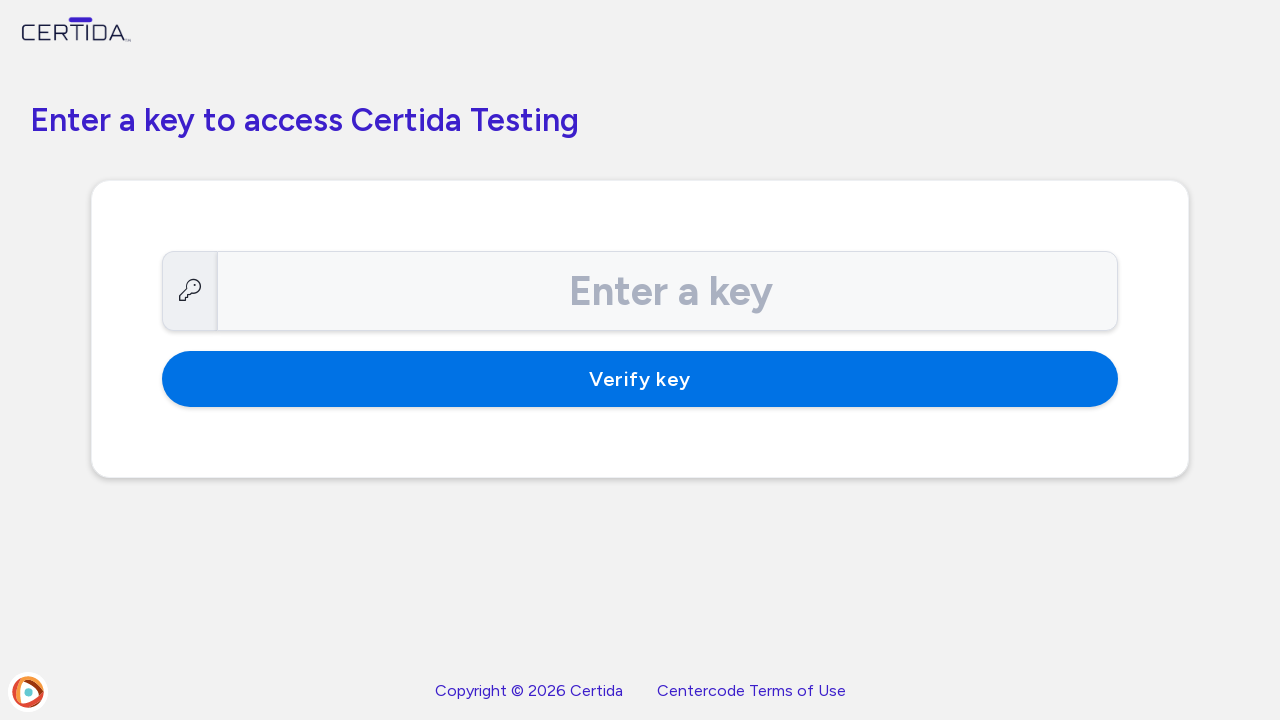

--- FILE ---
content_type: text/html
request_url: https://certidatesting.centercode.com/key/
body_size: 13051
content:
<!DOCTYPE html>
<html data-ui-version="1.7" data-site-outer data-dev-mode="false" data-page-level-0 data-page-id="3647" data-page-width="default" data-page-layout="layout-letter" data-page-form="unset" data-page-pdf="false" data-ui-device="desktop" data-ui-theme="6e62b4cd0828466288bce6771d389375" data-ui-panel-type="single" data-ui-panel-mode="none" data-ui-paper="false" data-ui-submit-bar="unset" data-ui-next-bar="unset" data-ui-entity="unset" data-ui-gradients="false" data-ui-flat="false" data-ui-nav="false" class="notreportgenerator implementation-type-live stickyfooter outer">
<head>
<meta http-equiv="content-type" content="text/html; charset=UTF-8">
<meta http-equiv="X-UA-Compatible" content="IE=Edge">
<style id="acj">#myform { display: none !important; }</style>
<noscript>
<div class="infobox info-warning info-body-only">
<div class="infobox-inner">

<span class="infobox-icon" aria-hidden="true"></span>
<div class="infobox-body">This site needs JavaScript to work. Disable any script blockers and refresh this page.</div>

</div>
</div>
</noscript>
<script type="text/javascript">
if (self === top) {
    var acj = document.getElementById('acj');
    acj.parentNode.removeChild(acj);
} else {
   top.location = self.location;
};

if (top.location.href.substring(0, 37) != 'https://certidatesting.centercode.com') {
    top.location.href = 'https://certidatesting.centercode.com/welcome/default.html?invalid_referrer=' + escape(self.location.href);
};

</script>
<meta name="robots" content="noindex"/>
<title>Enter a key to access Certida Testing</title>
<link rel="preconnect" href="https://fonts.googleapis.com">
<link rel="preconnect" href="https://fonts.gstatic.com" crossorigin>
<link href="/global/style/font-family.html?s=110841379c814357ab8128e65d58cc3b&v=20251120100605" rel="stylesheet" id="font-family-sheet" type="text/css">
<link rel="stylesheet" type="text/css" href="/global/style/default/utility.min.css?v=20260115.468-mn">
<link rel="stylesheet" type="text/css" href="/global/style/icons/font-awesome-v6.4.2/css/all.min.css?v=20260115.468-mn">
<link rel="stylesheet" type="text/css" href="/global/style/default/sweetalert.css?20260115.468-mn">
<link rel="stylesheet" type="text/css" href="/global/style/default/select2.min.css?20260115.468-mn">
<link rel="stylesheet" type="text/css" href="/global/style/default/jquery.jgrowl.min.css?v=20260115.468-mn" media="all">
<link rel="stylesheet" type="text/css" href="/global/style/default/style.css?v=20260115.468-mn">
<link rel="stylesheet" type="text/css" href="/global/style/default/tables.css?v=20260115.468-mn">
<link rel="stylesheet" type="text/css" href="/global/style/default/form-dynamic.css?v=20260115.468-mn">
<link rel="stylesheet" type="text/css" href="/assets/thirdparty/centercode_ckeditor/styles/sitecontent.css?v=20260115.468-mn">
<link rel="stylesheet" type="text/css" href="/global/style/css/style-adv.css?v=20260115.468-mn">
<link rel="stylesheet" type="text/css" href="/global/style/css/style-adv-desktop.css?v=20260115.468-mn">

<link rel="stylesheet" id="theme-sheet" type="text/css" href="/global/style/theme.html?version=6e62b4cd0828466288bce6771d3893752023020913153720260115468-mn&mobile=0&print=0">

<script type="text/javascript" src="/global/js/centercode.js?20260115.468-mn"></script>
<script type="text/javascript" src="/global/js/centercode.globals.js.html?s=110841379c814357ab8128e65d58cc3b&v=2025112010060520260115468-mn"></script>
<script type="text/javascript" src="/global/js/colors.html?v=6e62b4cd0828466288bce6771d3893752023020913153720260115468-mn"></script>
<script type="text/javascript">
var intSiteLevel = 0;
var strCAP = '4eb94ff948e644248a15a0ee28ee5765';
var iLvl = '0';
var _s3AvatarPath = 'https://s3.us-west-2.amazonaws.com/files-c3imp-524.centercode.com/Public/Avatars/AV_64.jpg';
var ccServerDateOffset = Math.round(((new Date('1/30/2026 4:38:46 PM')) - (new Date())) / 1000);
var m_blnDCDisable = false;
var userDateFormat = 'm/d/Y';
var ma_qsSearchAreaChangedGlobal = 'Click the \u003Cb\u003ESearch\u003C/b\u003E button to search globally or choose a specific area to search.';
var hasGlobalUserSearchAccess = false;
</script>
<script type="text/javascript" src="/global/js/jquery-3.7.1.min.js"></script>
<script type="text/javascript" src="/global/js/jquery-migrate-3.4.1.min.js"></script>
<script type="text/javascript" src="/global/js/jquery-ui-1.13.2.min.js"></script>
<script type="text/javascript" src="/global/js/jquery.jgrowl.min.js"></script>
<script type="text/javascript" src="/global/js/header.js?20260115.468-mn"></script>
<script type="text/javascript" src="/global/javascript.js?20260115.468-mn"></script>
<script type="text/javascript" src="/global/cookie.js?20260115.468-mn"></script>




</head>

<body class="layout-letter team publ landing displayavatar outer-landing-splash outer-key pageid3647 zindex structure">
<div id="lightbox" style="z-index: 9999;position:relative;display:none;"></div>
<form autocomplete="off" id="myform" name="myform" action="/key/" method="post">
<input type="hidden" name="CCLK" id="CCLK" value="">
<input type="hidden" name="pCCLKf" id="pCCLKf" value="">
<script>var m_PCCLK = '';</script>

<div class="sitebackground " style="background-image: url('');">

</div>

<div class="sitelayout">
    <header class="flex cc-color-bg--header text-14 h-60 w-full print-hidden fixed z-50" role="navigation">
        <a href="/" class="flex cc-color-bg--header font-semibold  no-underline items-center px-15" tabindex="0" aria-label="Certida Testing">
                <img class="h-30" src="https://s3.us-west-2.amazonaws.com/files-c3imp-524.centercode.com/Public/Theme/6e62b4cd0828466288bce6771d389375/00000000000000000000000000000001/Certida20Logo20300x75.png" alt="Certida Testing" aria-hidden="true">
        </a>

    </header>
<div class="title-bar-spacer h-60 print-hidden"></div>
<div id="page-title" class="flex-center relative
        w-full page-title px-30
    "

    style="min-height: 120px;"
    role="banner"
>
        <div class="flex items-center justify-between flex-grow page-title-outer-container gap-20">
        <div
            class="
                page-title-container
                flex-wrap
                    py-15
            "
        >
            <div class="flex items-center">
                <div>
                    <div class="flex items-center justify-baseline">
                        <h1
                            id="page-title-header"
                            class="
                            font-semibold
                                text-32
                        "
                        >
                            Enter a key to access Certida Testing
                        </h1>
                    </div>
                </div>

            </div>
        </div>


    </div>
</div>
<div id="main" class="sitecontent" role="main" aria-labelledby="page-title-header">

<div class="pagelayout default">
<div class="pageouter ">

<div class="pagetopbar hide">

</div>

<div class="page">

<div class="pagebody">

<div class="section enterkey section-noheader">

<div class="section-content nopad">

<div class="form-group form-input-xl">
<div class="form-row">
<div class="col-12">
<div class="form-item form-req paddownsmall">
<label for="Key" class="sr-only"><h5>Enter a key</h5></label>
<div class="input-group"><div class="input-group-addon"><i class="fa-fw fal fa-key"></i></div><div class="input-group-input"><input id="Key" name="Key" placeholder="Enter a key" size=50 maxlength=50 value="" tabindex=0 type="text" class="form-control form-ph-centered"></div></div>
</div>
</div>
</div>
<div class="form-row">
<div class="col-12">
<input value="Verify key" onClick="landingSubmit(event, 'hidAltButton', 'enterkey');" type="button" name="button" class="bttn bttn-block color-primary" data-bttn-type="enterkey">
</div>
</div>
</div>
</div><!--.section-content-->
</div>

</div><!-- .pagebody -->


<input type="hidden" name="refpath" id="refpath" value="">

<input type="hidden" name="hid_key" id="hid_key" value="">

<input type="hidden" name="hidAltButton" id="hidAltButton" value="">

<input type="hidden" name="pagestate" id="pagestate" value="enterkey">





</div><!--.page-->
</div><!--.pageouter-->
</div><!--.pagelayout-->
</div><!--.sitecontent-->

<footer class="sitefooter" role="contentinfo">
<div class="sitefooter-inner ">
<div class="sitefooter-inner-inner">
<span class="footer-item">Copyright © 2026 Certida</span>
<span class="footer-item"><a href="https://www.centercode.com/legal/platform-terms" target="_blank" tabindex="0">Centercode Terms of Use</a></span>
    <a href="https://centercode.com/powered/?utm_medium=referral&amp;utm_source=Certida&amp;utm_campaign=Platform_Footer" class="poweredby" target="_blank">
        <div
            class="poweredby-unfurl unfurl-minimized"
            
        >
            <div class="poweredby-logo-container flex justify-center">
                <img class="poweredby-logo self-center" src="/assets/branding/centercode_icon.svg">
            </div>
            <span class="poweredby-tagline">Powered by Centercode</span>
        </div>
    </a>
</div><!--sitefooter-inner-inner-->
</div><!--sitefooter-inner-->
</footer><!--sitefooter-->

</div><!--.sitelayout-->
</form><!--form-->

<!--TIME: 0.023s COMMUNITYID: 4EB94FF9-48E6-4424-8A15-A0EE28EE5765-->


<script type="module" src="/global/js/alpine-2.8.0.min.js?v=20260115.468-mn"></script>
<script nomodule src="/global/js/alpine-ie11-2.8.0.min.js?v=20260115.468-mn" defer></script>
<script src="/global/js/centercode.globals-deferred.js.html?cap=4EB94FF9-48E6-4424-8A15-A0EE28EE5765&l=0&v=2025112010060520260115468-mn"></script>
<script type="text/javascript" src="/global/js/select2.min.js?20260115.468-mn"></script>
<script src="/global/js/centercode.forms.js?20260115.468-mn"></script>
<script src="/global/js/jquery.ba-throttle-debounce.min.js?20260115.468-mn"></script>
<script src="/global/js/sweetalert.min.js?20260115.468-mn"></script>
<script src="/global/js/centercode.navigation.js?v=20260115.468-mn"></script>


<script src="/global/js/centercode.globals-reporting-deferred.js.html?cap=4EB94FF9-48E6-4424-8A15-A0EE28EE5765&l=0&v=2025112010060520260115468-mn" type="text/javascript"></script>

<script>$(function(){

$('[data-ealandinglink]').each(function() {    if(!$(this).attr('data-ready')){        var sURL = $(this).attr('data-ealandinglink');        $(this).attr('data-ready',true);        $(this).attr('href', sURL + 'https%3A%2F%2Fcertidatesting.centercode.com');        console.log(sURL);    }});

$('#Key').on('keydown', function (e) {
    var keycode = (e.keyCode ? e.keyCode : (e.which ? e.which : e.charCode));
    if (keycode == 13) {
        $('*[data-bttn-type="enterkey"]').trigger('click');
        return false;
    } else {
        return true;
    }
});


});</script>

<script src="/global/js/centercode.modal.js?20260115.468-mn"></script>




<script>
  if ('serviceWorker' in navigator) {
      navigator.serviceWorker.register('/centercode.media-service-worker.js').then(function(registration) {
          //console.log('Service Worker registered with scope:', registration.scope);

          navigator.serviceWorker.addEventListener('message', (event) => {
              if (event.data.type === 'REQUEST_SIGNATURE') {

                  //console.log("REQUEST_SIGNATURE EVENT RECIEVED, baseStreamingPath:", event.data.baseStreamingPath);

                  var playerElement = $('[data-cdn-base-path="' + event.data.baseStreamingPath + '"]');

                  //console.log('playerElement', playerElement);

                  var signature = playerElement.attr('data-signature');

                  //console.log('Signature to send back', signature);

                  handleServiceWorkerRequest({ signature: signature }, event.ports[0]);
              }
          });
      }).catch(function(error) {
          console.log('Service Worker registration failed:', error);
      });

      function handleServiceWorkerRequest(message, port) {
          //console.log('Message from service worker:', message);

          const response = { type: 'PUSH_SIGNATURE', signature: message.signature };
          port.postMessage(response);
      }
  }
</script>

<input type="hidden" id="visitor"
  data-user-id=""
  data-user-email=""
  data-user-first-name=""
  data-user-last-name=""
  data-user-creation-date=""

  data-level="0"
  data-implementation-id="aa6911f2972e447f89f027b4a054c2d1"
  data-implementation-creation-date="Jan  4 2023 12:00AM"
  data-implementation-type="Live"
  data-company-name="Certida"
  data-community-name="Certida Testing"
  data-project-id=""

  data-license="Team 2024"
  data-version="20260115.468-mn"
  data-csm-fullname="David Ewing"
  data-service-credits-avail="-1"
  data-hubspot-portal-id="6039523"
  data-hubspot-token=""
  data-hubspot-token-refresh=""
>
</body>
</html>


--- FILE ---
content_type: text/css
request_url: https://certidatesting.centercode.com/global/style/default/style.css?v=20260115.468-mn
body_size: 510540
content:
/*Centercode Default Style*/

/* ----------------------------------------------------------------------
  CSS GUIDELINES AND NAMING CONVENTIONS: YYYY
  https: //medium.com/@drublic/css-naming-conventions-less-rules-more-fun-12af220e949b
  http: //cssguidelin.es/
---------------------------------------------------------------------- */

/*
  MEDIA QUERIES USED
  @media (max-width: 367px) - decrease google captcha size, allow 100% width for listtable primary div
  @media (max-width: 780px) - narrow view for fullscreen modal
  @media (max-width: 650px) - MEDIUM SCREEN SIZE
  @media (max-width: 480px) - SMALL SCREEN SIZE
  @media (max-width: 320px) - XSMALL SCREEN SIZE
  @media (max-width: 1370px) - LAYOUT DISTFREE NEEDS TO ADJUST TOPBAR AREA...
*/

/**––––––––––––––––––––––––––––––––––––––––––––––––––––––––*/
/*INDEX*/

    /*FONTS*/
    /*Z-INDEX*/
    /*FOCUS*/
    /*BORDER-RADIUS*/
    /*GLOBAL RESETS*/
    /*SITE LAYOUT*/
    /*PAGE LAYOUT*/

    /*GLOBAL ELEMENTS –––––––––––––––*/
    /*GLOBAL ELEMENTS - ICONS*/

    /*GLOBAL COMPONENTS –––––––––––––––*/
    /*GLOBAL COMPONENTS - TABS*/
    /*GLOBAL COMPONENTS - TAB BAR*/
    /*GLOBAL COMPONENTS - BUTTONS*/
    /*GLOBAL COMPONENTS - FORM ELEMENTS*/
    /*GLOBAL COMPONENTS - DIV TABLES*/
    /*GLOBAL COMPONENTS - COLUMNS*/
    /*GLOBAL COMPONENTS - GRIDS*/
    /*GLOBAL COMPONENTS - FORM CONTAINERS*/
    /*GLOBAL COMPONENTS - LOG LIST*/
    /*GLOBAL COMPONENTS - INFOBOXES*/
    /*GLOBAL COMPONENTS - SECTION ITEM TITLE*/
    /*GLOBAL COMPONENTS - PAGE SECTIONS*/
    /*–––––––––––––––––––––––––––––––––*/

    /*3RD PARTY COMPONENTS ––––––––––––*/
    /*3RD PARTY COMPONENTS - FILE UPLOAD LIGHTBOX*/
    /*3RD PARTY COMPONENTS - SWEET ALERT*/
    /*3RD PARTY COMPONENTS - QTIP*/
    /*3RD PARTY COMPONENTS - REDACTOR*/
    /*3RD PARTY COMPONENTS - CALENDAR*/
    /*3RD PARTY COMPONENTS - UI DIALOG*/
    /*–––––––––––––––––––––––––––––––––*/

    /*PAGE LEVEL COMPONENTS –––––––––––*/
    /*–––––––––––––––––––––––––––––––––*/

    /*GLOBAL MODULES ––––––––––––––––––*/
    /*GLOBAL MODULES - DEV TOOL*/
    /*GLOBAL MODULES - TOOL BARS*/
    /*GLOBAL MODULES - PAGINATION*/
    /*GLOBAL MODULES - USER DISPLAY*/
    /*GLOBAL MODULES - AVATAR LIGHTBOX*/
    /*–––––––––––––––––––––––––––––––––*/

    /*INTERNAL MODULES*/
    /*EXTERNAL MODULES*/
    /*PAGE SPECIFIC STYLES*/
    /*REPORTING PDF*/
    /*UTILITIES*/
    /*REFACTORS AND OVERRIDES*/
    /*BROWSER SPECIFIC STYLES*/
    /*BROWSER OVERRIDE STYLES*/
    /**––––––––––––––––––––––––––––––––––––––––––––––––––––––––*/
/**Variables*/
:root {
    /* Border Radius */
    --border-radius-none: 0;
    --border-radius-base: 6px;
    --border-radius-md: 12px;
    --border-radius-lg: 18px;
    --border-radius-full: 9999px;

    /* Shadows */
    --shadow-panel: 0 2px 6px rgba(0, 0, 0, 0.20) !important;
    --shadow-panel-upward: 0 -2px 6px rgba(0, 0, 0, 0.20) !important;
    --shadow-element:  0px 2px 4px rgba(0, 0, 0, 0.15) !important;
    --shadow-element-focus: 0 1px 1px rgba(31, 35, 47, 0.075) inset, 0 0 8px rgba(102, 175, 233, 0.6) !important;
    --shadow-element-error-focus: 0 1px 1px rgba(31, 35, 47, 0.075) inset, 0 0 6px #e27c79 !important;

    /* Borders */
    --border-panel: solid 1px #EEF0F3;
}

/**––––––––––––––––––––––––––––––––––––––––––––––––––––––––*/
/**TAILWIND NORMALIZATION OVERRIDES*/

    /*
       Override some of the Tailwind normalization
       definitions to avoid negative effects on
       areas that expect default user agent styles.
    */

    h1,
    h2,
    h3,
    h4,
    h5,
    h6 {
        font-size: revert;
        font-weight: revert;
    }

    ul, ol {
        margin: revert;
        padding: revert;
        list-style-type: revert;
    }

/**––––––––––––––––––––––––––––––––––––––––––––––––––––––––*/
/**LAZY LOAD FOR EDITOR*/

    [data-editor-lazy-load] {
        position: relative;
    }

/**––––––––––––––––––––––––––––––––––––––––––––––––––––––––*/
/**Z-INDEX*/
    /**DEV TOOLS*/
    .devtools {
        z-index: 1056;
    }

    /**TOP BAR*/
    .topbar {
        z-index: 1055;
    }

    /**TOOL LIST*/
    .toollist a {
        z-index: 50;
    }

    /**DIALOG (JQUERY UI) AKA MODAL - LIGHTBOX*/
    .zindex .ui-widget-overlay {
        z-index: 8000000;
    }

    .zindex .ui-dialog {
        z-index: 8000001;
    }

     /**SESSION WARNING DIALOG - MUST HAVE THE HIGHEST Z-INDEX */
    .zindex .ui-widget-overlay[data-ui-content="session-timeout"] {
        z-index: 8000003;
    }

    .zindex .ui-dialog[data-ui-content="session-timeout"] {
        z-index: 8000004;
    }

    /**MODAL - FULL SCREEN*/
    .zindex.modal_lock .pane {
        z-index: 8000000;
    }

    /*override inline style from qtip itself*/
    .zindex .qtip.qtip-modal {
        z-index: 8000001!important;
    }

    /**COLOR PICKER*/
    /*override third party resources*/
    #colorbox,
    #cboxOverlay,
    #cboxWrapper {
        z-index:8000002!important;
    }

    /**GROWL*/
    .jGrowl {
        z-index:8000001;
    }

    /**INFOBOX*/
    .infobox-fade {
        z-index:8000001;
    }

    .infobox-fixed {
        z-index:6000000;
    }

    /**SITE TOP BAR*/
    .layout-letter .sitetopbar {
        z-index: 2;
    }

    .layout-letter .sitelayout {
        z-index: 1;
    }

    /**PAGE BOTTOM BAR*/
    .pagefixedbtmbar{
        z-index:3000000;
    }

    /*override inline style from qtip*/
    .z-index-higher-than--pagefixedbtmbar {
        z-index: 3000001!important;
    }

    /**CALENDAR*/
    .calendar {
        z-index:3000001;
    }

    /*SWEET ALERT*/
    .sweet-overlay {
        z-index: 4000000;
    }

    .sweet-alert {
        z-index: 4000001;
    }

    /**REDACTOR*/
    .redactor-editor,
    .redactor-box,
    .redactor-box textarea {
        z-index: auto;
    }

    .redactor-link-tooltip {
        z-index: 99;
    }

    .redactor-toolbar {
        z-index: 100;
    }

    .redactor-air,
    .redactor-dropdown {
        z-index: 1052;
    }

    /**REDACTOR MODAL*/
    #redactor-modal-overlay,
    #redactor-modal-box,
    #redactor-modal {
        z-index: 1055 !important;
    }

    /**REDACTOR FULLSCREEN*/
    .redactor-box-fullscreen {
        z-index: 1053 !important;
    }

    .redactor-fullscreen-active .redactor-dropdown {
        z-index: 1054;
    }

    .redactor-fullscreen-active .pagefixedbtmbar {
        display:none;
    }

    /*QTIP*/
    .qtip-lightbox {
        z-index:8000002!important;
    }

    /**CKEDITOR WYSIWYG - FULLSCREEN*/
    .cke_maximized {
        z-index: 3000001!important;
    }

/**––––––––––––––––––––––––––––––––––––––––––––––––––––––––*/
/**FOCUS*/

    :focus {
        outline: #66AFE9 auto 5px;
    }

    .form-control:focus,
    input:not([type=button]):focus,
    select:focus,
    textarea:focus,
    [contenteditable="true"]:focus {
        border: 1px solid #66AFE9 !important;
        outline: none !important;
        box-shadow: var(--shadow-element-focus) !important;
    }

    input[type="checkbox"]:focus,
    input[type="radio"]:focus {
        outline: #66AFE9 auto 5px !important;
        box-shadow: var(--shadow-element-focus) !important;
    }

/**––––––––––––––––––––––––––––––––––––––––––––––––––––––––*/
/**BORDER RADIUS*/

    .section-header span .sel, .stringlist .pagecount div
    {border-radius: 2px;}
    .itemhard, .open .more, .titletool .sel, .wikihistory .size, .wikilist .size, .wikistats .size, .wikihistory .active, .wikihistory .rejected,
    select, textarea, .pass, .date, .assignplatform .hidden, .listin small a, .statuslabel, .kb .deep, .charlimit .zero, .charlimit .danger, .charlimit .ok
    {border-radius: var(--border-radius-md);}
    .btn, .menudrop, .rollmenusmall a, .wikiauthor, .wikilocked, .wikiunapproved, .wikideactivated, .wikiunapprovededits, .wikieditnow a, .wikiresolve, .wikiconflict,
    .article .comments .count, .teamtype_access .tooltip, .draftload, a.tooltip:hover span, .devtools a.tool, .login .txt, .siteerror, .assignplatform .atpchange
    {border-radius: 4px;}
    .hint, .listin .key, .listin .num.circle .sub, .savingform, .listin .rownew .security, .taskdesc p, .secbody.assignplatform
    {border-radius: 6px;}

    .menudropoff,
    .projtools .intro,
    .dv,
    .ui-widget-shadow,
    .thread .post .tools span,
    .listin .rowempty,
    .listin .rownew-inner {
        border-radius: var(--border-radius-lg);
    }

    .top-corners-rounded,
    .top-corners-rounded > .InlineHelp-outer,
    .top-corners-rounded > .section-header {
        border-radius: 9px 9px 0px 0px!important;
    }

/**––––––––––––––––––––––––––––––––––––––––––––––––––––––––*/
/**GLOBAL RESETS*/

    hr.submit {display:none;} /*DOING*/
    .deep label {font-weight:normal;font-size:15px;margin:0;} /*ONLY USED IN KNOWLEDGE BASE SEARCH*/
    /**PRINT*/
    body.print {
        background:#fff!important;
        padding:20px;
    }
    body.print .pagetitle {
        margin-top: -20px;
    }
    body.print.layout-letter {
        background: #fff;
        color: #1F232F;
    }
    /**PRINT PREVIEW*/
        /*
            printpreview--emailpopup
            printpreview--forum
            printpreview--forumtopic
            printpreview--tasklist
        */
        body.printpreview {
            margin: 0;
            padding: 0;
        }
        body.print p {
            margin-bottom: 20px;
        }
        .printpreview:before {
            content: "";
            position: absolute;
            top: 0;
            left: 0;
            width: 100%;
            height: 100%;
            z-index: 0;
            background: #fff;
        }
        .printpreview .pagelayout.full {padding: 0;}
        .printpreview .pageouter {min-width: 400px;}
        .printpreview .page {box-shadow: none;}

    /**STRUCTURAL*/
        * {box-sizing: border-box; -webkit-font-smoothing: antialiased;padding:0;margin:0;}
        a[disabled] {opacity:0.65;text-decoration:none!important;}
        html.notreportgenerator {display:table;width:100%;height:100%;min-width:320px;} /*This is not compatible with ABCPDF*/
        table {width: 100%;border-collapse: collapse;border-spacing: 0;}
        ul, ol {padding-left: 12px; margin-bottom: 20px;}
        ul li {margin-left: 20px; margin-bottom: 5px;}
        ol li {list-style-type: inherit; margin-left: 24px; margin-bottom: 4px;}
        /**SITE LAYOUT*/
            .sitelogo img {
                display: block; /*NOTE: prevents unwanted bottom whitespace*/
                margin: 0 auto;
            }
        .page fieldset,
        .pane fieldset,
        .ui-dialog fieldset /*TODO: make sure jQuery UI css does not override this*/
        {border:none;margin: 0;padding: 0;min-width: 0;}
        .page select,
        .pane select,
        .ui-dialog select /*TODO: make sure jQuery UI css does not override this*/
        {-moz-appearance:menulist;-webkit-appearance:menulist-button;display:inline-block;}
        .page select[multiple],
        .pane select[multiple],
        .ui-dialog select[multiple] /*TODO: make sure jQuery UI css does not override this*/
        {display:inline-block;width:100%;}
        .bttn[disabled],
        .bttn.disabled,
        .bttn-ft[disabled], /*TODO: bttn-ft is temporary until a designer can come in and fix this*/
        .bttn-ft.disabled {
          cursor: not-allowed;
        }
    /**TYPOGRAPHY*/
        html {
            line-height: 1.2;
            font-size: 16px;
            font-family: var(--cc-font-family);
            font-variant-ligatures: none;
        }
        .page code,
        .pane code,
        .ui-dialog code {
            font-family: 'Source Code Pro', Menlo, Consolas, Monaco, monospace;
            white-space:pre;
            white-space:pre-wrap;                  /* css-3 */
            white-space:-moz-pre-wrap !important;  /* Mozilla, since 1999 */
            white-space:-pre-wrap;                 /* Opera 4-6 */
            white-space:-o-pre-wrap;               /* Opera 7 */
            word-wrap: break-word;                 /* Internet Explorer 5.5+ */
        }
        .page p,
        .pane p,
        .ui-dialog p
        {margin-bottom: 20px;}
        .page p.lead,
        .pane p.lead,
        .ui-dialog p.lead
        {font-size: 21px;line-height: 1.4;margin: 0;}
        u.lbl {text-decoration: none;}
        /**TITLE*/
            .pageheader {
                padding: 0 40px;
                height: 100px;
                background: #ffffff;
                border: #ebebeb 1px solid;
                display: flex;
                align-items: center;
                justify-content: space-between;
            }
            .pagetitle {
                font-size: 28px;
                font-weight: 300;
            }
            .pagedescription {
                color: #676D7E;
                font-size: 14px;
            }
            .page-title-nav-trail {
                font-size: 12px;
                padding-left: 2px;
                margin-bottom: 3px;
            }
            .page-title-nav-trail a {
                letter-spacing: .5px;
            }
            .page-title-nav-trail a + a:before {
                font-family: "Font Awesome 5 Pro";
                content: "\f105";
                display: inline-block;
                font-style: normal;
                font-variant: normal;
                text-rendering: auto;
                line-height: 1;
                margin-right: 5px;
                margin-left: 5px;
            }

            .page-title-meta {
                text-align: right;
            }

            .page-title-meta big {
                font-size: 32px;
                font-weight: 600;
            }

            .page-title-meta small {
                font-size: 16px;
            }
            .jira-tag-link {
                font-size: 12px;
                font-weight: bold;
                background-color: #2150D3;
                color: #fff!important;
                padding: 8px 12px;
                border-radius: var(--border-radius-full);
                line-height: 1;
                text-decoration: none;
                margin: 0 10px;
                white-space: nowrap;
            }
            .jira-tag-link i {
                margin-right: 4px;
            }
            .jira-tag-link:hover,
            .jira-tag-link:focus {
                text-decoration: none;
                opacity: .7;
            }

        /**SECTION ITEM HEADERS*/
            .page h4,
            .pane h4,
            .ui-dialog h4 {
                font-size: 18px;
                margin: 20px 0 10px 0;
                color: #1F232F;
            }
            .page h5,
            .pane h5,
            .ui-dialog h5 {
                font-size: 16px;
                margin: 35px 0 10px 0;
                color: #1F232F;
                font-weight: normal;
            }
            .ui-dialog-content h4:first-child,
            .ui-dialog-content h5:first-child {
                margin-top: 0;
            }
        /*SUBTEXT*/
            .subtext {
                color: #676D7E!important;
                font-weight: normal;
                font-size: 14px;
            }
            .rowgrouphdr .subtext {
                color: inherit!important;
                opacity: 0.6;
            }
            .form-err .subtext {
                color: #D95151!important;
            }
            
        /*Lowercase global lang tag*/
            .lcase {
                text-transform: lowercase !important;
            }

        [data-convert-sentence-case] {
            position: absolute;
            background-color:  #C4580A;
            box-shadow: inset -1px -1px 0px rgba(0, 0, 0, 0.25);
            color: #FFF;
            padding: 8px;
            border-radius: 6px;
            font-size: 14px;
            margin-top: 6px;
            margin-left: -38px;
        }

        #viewname + [data-convert-sentence-case] {
            position:  relative;
            margin-top: 35px;
        }

        /**PSEUDO HEADERS*//*TODO: WRAP WITH APPROPRIATE HTML TAGS SO CSS CAN BE SHARED FOR FONT COLOR...*/
            /* .feedbacktitle {font-size: 18px; color: #1F232F;margin: 20px 0 5px 0;font-weight:bold;} */
            .leftnavback li.head,
            .tipinner
            {color: #1F232F;}
        /**HEADER UTILITIES*/
            .light {color: #888F9F; font-weight: normal;}
            .standout {color: #B90000;font-size: inherit;}
            .page h2 small,
            .pane h2 small,
            .ui-dialog h2 small, /*TODO: make sure jQuery UI css does not override this*/
            .page h2 .light,
            .pane h2 .light,
            .ui-dialog h2 .light /*TODO: make sure jQuery UI css does not override this*/
            {
                font-size: 60%;
                display: inline-block;
            }
            /*TODO: REVISIT ON REFACTOR*/
            /*NOTE: PREVENT PAGE TITLE LINKS ON OUTER PAGES FROM RECEIVING SMALLER FONT SIZE*/
            body:not(.publ) .pane h2 a,
            body:not(.publ) .ui-dialog h2 a,
            body:not(.publ) h2 i
            {font-size: 60%;}
            /*NOTE END*/
            /*TODO END*/
            .page h5.alpha,
            .pane h5.alpha,
            .ui-dialog  h5.alpha
            {margin-top: 0;}
            /*OLDER RULES*/
            .page h5.pretable,
            .pane h5.pretable,
            .ui-dialog  h5.pretable
            {margin: 20px 0 8px 0;}
            .page h5.pretable.alpha,
            .pane h5.pretable.alpha,
            .ui-dialog  h5.pretable.alpha
            {margin-top: 5px;}
            .page h5 small,
            .pane h5 small,
            .ui-dialog  h5 small
            {font-weight: normal;}
            .page label.alpha h5,
            .pane label.alpha h5,
            .ui-dialog label.alpha h5
            {margin-top: 0;}
        /**FORMS*/
            /**FORM ITEM - TITLE*/
                .form-item-title .subtext {
                    position: relative;
                    top: -1px;
                }
            /**HEADERS*/
            .page label,
            .pane label,
            .ui-dialog label {
                font-size: 16px;
                color: #1F232F;
                font-weight: normal;
            }
            .page [data-form-mode="viewing"] label {
                color: #aab1c1;
            }
            label.sublabel {
                font-size: 12px;
                margin-bottom: 10px
            }
            /**EXCEPTIONS*/
            .form-checkbox.disabled, .form-radio.disabled {} /*PLACEHOLDER, USED IN DISTRIBUTED VALUES*/
            .form-checkbox label, .form-radio label {font-weight:normal; margin:0;}
            .form-checkbox__label {
                /*NOTE: Use this on <label> to display block the clickable area*/
                display: block;
                padding: 11px 10px 9px;
                border-radius: 3px;
            }
            .form-checkbox .form-checkbox__label input[type="checkbox"] {
                margin: 0 7px 0 0;
                position: relative;
                top: 1px;
            }
            .form-checkbox__label--alert {
                background-color: #FFF9C4;
                border: 1px solid #FFF59D;
            }
            .form-item+.form-checkbox-set,
            .form-inline+.form-checkbox-set,
            .form-item+.form-checkbox,
            .form-item+.form-radio,
            .form-inline+.form-radio
            {margin-top:10px;}
            .chkitem label,
            [class*="feedbackcontrol"] label,
            label.form-label-inline,
            .chk+label,
            label.radio-wrapped
            {font-weight:normal;margin:0;}
            /**WHITESPACE OVERRIDES FOR FORMS*/
            .feedbackcontrol .up-item {margin-top:0;}
        /**H3*/
            .well .section.vflist .section-header {background: none!important;color: #1F232F!important;padding:0;margin:5px 0 0 0;}
            .well .section.vflist .section-header+.section-content {padding-top:5px;}
            .well .section.vflist #filitems {border: 1px solid #D8DCE5;border-collapse:separate;border-radius:3px;}
            .well .section.vflist #filitems td:first-child {padding-left:10px;}
    /**LINKS*/
        a {text-decoration: none;}
        a:hover, a:focus {text-decoration: underline;}
        a.btn:hover {text-decoration: none;}
        a[active], a.active
        {text-decoration: none;cursor: default;}
    /**UTLITIES*/
        .hidden {background-color: #EEF0F3;padding: 12px;}

    /**TRANSITIONS*/
        a:not(.toolboxitem), a:before, a:after, input {-webkit-transition:all .1s linear;-moz-animation:all .1s linear;-ms-animation:all .1s linear;animation:all .1s linear;}

/**––––––––––––––––––––––––––––––––––––––––––––––––––––––––*/
/**GLOBAL ELEMENTS - ICONS*/

    /**ICON - CENTERCODE*/
        .cc-logo-icon {
            position: relative;
            width: 22px;
            height: 22px;
            margin: 8px auto;
        }
        .cc-logo-icon [class*="icon-logo"] {
            position: absolute;
            top: 0;
            left: 0;
        }
        .cc-logo-icon .icon-logo-level1 {color:#f8993e;}
        .cc-logo-icon .icon-logo-level2 {color:#e14933;}
        .cc-logo-icon .icon-logo-level3 {color:#9b340b;}
        .cc-logo-icon .icon-logo-dot {color:#63c8d3;}
    /**ICON - COLORS BY DATA TYPE ID*/
        [data-icon-id="pii"] {
            color: #7759A1;
        }
    /**ICON - TEAM TYPES*/
        /*Center Team Type Strings*/
        .teamtype-text {
            text-align: left;
        }
    /**ICON - USER ACCOUNT USAGE*/
        .fa-circle.expired {
            color: #D95151;
        }
        .fa-circle.live {
            color: #32B588;
        }
        .fa-circle.pending {
            color: #F4D768;
        }
    /**ICON - STATUSES*/
        /**STATUS ICON BY SCOPE*/
            .status-indicator {
                display: inline-block;
            }
            .status-indicator i {
                display: none;
                font-size: 20px;
            }
            .status-indicator[data-status-scope="all"] .fas.fa-circle {
                display: inline-block;
            }
            .status-indicator[data-status-scope="some"] .fa-circle-half-stroke {
                display: inline-block;
            }
            .status-indicator[data-status-scope="none"] .far.fa-circle {
                display: inline-block;
            }
        /**STATUS COLORS BY TYPE*/
            .status-indicator[data-status-type="deleted"] i {
                color: #C9CEDB;
            }
            .status-indicator[data-status-type="previous"] i {
                color: #888F9F;
            }
            .status-indicator[data-status-type="inactive"] i {
                color: #1F232F;
            }
            .status-indicator[data-status-type="expired"] i {
                color: #D95151;
            }
            .status-indicator[data-status-type="incomplete"] i {
                color: #6785B9;
            }
            .status-indicator[data-status-type="active"] i {
                color: #32B588;
            }
            .status-indicator[data-status-type="live"] i {
                color: #32B588;
            }
            .status-indicator[data-status-type="pending"] i {
                color: #F4D768;
            }
            .status-indicator[data-status-type="rejected"] i {
                color: #D95151;
            }
            .status-indicator[data-status-type="special"] i {
                color: #7759A1;
            }
        /**STATUS ON ROW OFF*/
            .rowoff .status-indicator[data-status-type="active"] .fas.fa-circle {
                display:none;
            }
            .rowoff .status-indicator[data-status-type="active"] .fa-circle-half-stroke {
                display:inline;
                color: #888F9F;
            }
    /**ICON - OVERLAYS*/
        /**
         * NOTE: These are custom made icons. As of 2017 only
         * used for External Destinations
         */
        .cc-icon-email-html i,
        .cc-icon-email-text i,
        .cc-icon-http i,
        .cc-icon-jira i {
            padding: 4px;
            position: relative;
            width: initial;
            height: 30px;
        }
        .cc-icon-email-html i,
        .cc-icon-email-text i{
            top: -7px;
        }
        .cc-icon-jira i,
        .cc-icon-http i {
            top: -5px;
        }
        .cc-icon-email-html i:before,
        .cc-icon-email-text i:before,
        .cc-icon-http i:before,
        .cc-icon-jira i:before {
            font-size: 34px;
        }
    /**ICON - STACKED*/
        /**
         * NOTE: These are custom configured stack icon used
         * with font awesome icons.
         */
        .cc-fa-stack {
            position: relative;
            display: block; /*NOTE: firefox freaks out without*/
            top: 1px;
            float: left;
        }

        .cc-fa-stack--sub {
            position: absolute;
            right: -1px;
            bottom: 7px;
            font-size: 0.7em;
            line-height: 1;
            text-shadow: #fff -1px 0px 0px, #fff 0 -1px 0px;
        }
        /**ICON - STACKED - ADJUSTMENTS*/
        .cc-fa-stack--macro-scheduled .cc-fa-stack--sub {
            right: 2px;
        }
        .cc-fa-stack--report-new .cc-fa-stack--main {
            top: 1px;
            position: relative;
            right: -1px;
        }
        .cc-fa-stack--report-new .cc-fa-stack--sub {
            top: 8px;
            right: -2px;
        }
    /**ICONS - CUSTOM - INSERT ABOVE - ICOMOON*/
        .cc-fa-stack--insert-above {
            height: 15px;
            width: 15px;
            margin: 9px 8px;
            top: 0;
        }
        .cc-fa-stack--insert-above .icon-insert-above-dark {
            opacity: 1;
            position: absolute;
            left: 0;
        }
        .cc-fa-stack--insert-above .icon-insert-above-light {
            opacity: 0.6;
            position: absolute;
            left: 0;
        }

    /**ICONS - FORM HINTS */
        .hint-icon {
            margin-left: 5px;
            font-size: 0.6875em;
            color: #1F232F;
        }

        h5.title-hint-icon,
        .title-hint-icon h5 {
            display: inline-block;
        }

        .title-hint-icon i {
            margin-left: 0;
        }

        .em-sendtest-processing .fa-spinner.fa-pulse.fa-fw {
            width: 16px;
        }

/**––––––––––––––––––––––––––––––––––––––––––––––––––––––––*/
/**GLOBAL COMPONENTS - SITE LAYOUT*/
    /* SITE NAV */
    nav a.cc-color-bg--header,
    nav button.cc-color-bg--header
    {
        transition: none;
    }
    
    nav button,
    nav button:focus,
    nav a,
    nav a:focus {
        outline: none;
    }

    nav button:focus-visible,
    nav a:focus-visible {
        outline: #66AFE9 auto 5px;
    }
        
    .siteinfo {display: none;}
    /**SITE BANNER*/
        .sitebanner {
            padding: 20px 10px 20px 20px;
        }
        .sitebanner-inner {
            min-height: 76px;
            display: table;
            width: 100%;
            border-collapse: collapse;
            border-spacing: 0;
        }
        .sitebanner-item {
            display: table-cell;
            vertical-align: middle;
        }
        .sitebanner-tools {
            vertical-align: bottom;
        }
        .sitebanner .sitebanner-logo img {
            display: block;
            max-height: 100%;
        }
    /**SITE USER INFO*/
        .site-user-info:after {
            content: "";
            display: table;
            clear: both;
        }
        .siteusrinfo-inner {
            display: table;
            float: right;
        }
        .siteusrinfo-inner .siteusrinfo-item {
            margin: 0;
            display: table-cell;
            vertical-align: middle;
            cursor: pointer;
        }
        .siteusrinfo-inner .siteusrinfo-item.siteusrinfo-userlink a {
            font-size: 20px;
            text-decoration: none;
        }
        .siteusrinfo-inner .siteusrinfo-item + .siteusrinfo-item {
            padding-left: 7px;
        }
        .siteusrinfo-inner .avatar img {
            border: none;
        }
        .siteusrinfo-userlink .fa-chevron-down {
            position: relative;
            top: -2px;
            margin-right: 6px;
        }
    /**SITE PROJ JUMP*/
        .site-user-info + .site-proj-jump {
            margin-top: 10px;
        }
        .site-proj-jump {
            float: right;
        }
        .site-proj-jump.form-input-sm select{
            min-width: 197px;
            max-width: 260px;
        }
        /**ADJUSTMENTS FOR BUTTONS WITH BOTH QTIP HINT AND LIST*/
        .bttn.bttn--complex-qtip {
            position: relative;
            /*NOTE: Allows qTip contents of drop downs to be rendered inside a
                *      parent element rather than being appended to the body tag.
                *      This is necessary structure for qtip dropd downs to adjust its
                *      positioning on window/page scroll*/
            overflow: visible;
        }
        .bttn--complex-qtip .hasqtiplist {
            /*NOTE: lay this element over the button so it
                *serves as a click receiver to display the
                *support dropdown to allow the button to
                *remain responsible for the hover qtip*/
            position: absolute;
            z-index: 1;
            top: 0;
            left: 0;
            height: 100%;
            width: 100%;
        }
        /*QUICK SEARCH RESULTS*/
            .QuickSearch[data-status="empty"] {
                display:none;
            }
            .QuickSearch[data-status="results"] .listouter {
                margin-top: 50px;
            }
            .QuickSearch[data-status="results"][data-type="users"] .QuickSearch-inner {
                min-width: 480px;
            }
            .QuickSearch[data-status="results"][data-type="feedbacks"] .QuickSearch-inner {
                min-width: 580px;
            }
            .QuickSearch[data-status="results"][data-type="surveys"] .QuickSearch-inner {
                min-width: 500px;
            }
            .QuickSearch[data-status="results"][data-type="contents"] .QuickSearch-inner {
                min-width: 600px;
            }
            .QuickSearch[data-status="results"][data-type="releases"] .QuickSearch-inner {
                min-width: 600px;
            }
            .QuickSearch[data-status="results"][data-type="forum"] .QuickSearch-inner {
                min-width: 580px;
            }
            .QuickSearch[data-status="results"][data-type="tasks"] .QuickSearch-inner {
                min-width: 600px;
            }
            .QuickSearch[data-status="results"][data-type="dv"] .QuickSearch-inner {
                min-width: 750px;
            }
            .QuickSearch[data-status="results"][data-type="wikis"] .QuickSearch-inner {
                min-width: 580px;
            }
    /**SITE BAR STICKY*/
        .siteheader.sticky  {
            transition: all 0.4s ease;
        }
        .siteheader.sticky .sitebanner {
            transition: all 0.1s ease;
            visibility: hidden;
        }
/**––––––––––––––––––––––––––––––––––––––––––––––––––––––––*/
/**GLOBAL COMPONENTS - PAGE LAYOUT*/

    /**DEFAULT*/

    /**PAGE LAYOUT - DEFAULTS*/
        .sitecontent {
            padding: 0 30px 30px 30px;
        }
        .pagetopbar:not(.hide) {
            margin-bottom: 20px;
        }
        .pageouter {
            color:#1F232F;
            min-width: 720px;
            width: 720px;
            margin: 0 auto;
        }
    /**PAGE*/
    .page {
        overflow: hidden;
        margin-top: 0;
        padding: 70px;
        position: relative;
        background: #FFF;
        border-radius: var(--border-radius-lg);
        background-clip: padding-box;
    }

    /* PAGE RESET FOR PANEL PAGES */
        .page-reset .page {
            overflow: visible;
            margin: 0;
            padding: 0;
            background: none;
            border-radius: none;
            box-shadow: none;
            max-width: none;
        }

/**––––––––––––––––––––––––––––––––––––––––––––––––––––––––*/
/**GLOBAL COMPONENTS - TABS*/
    .tabs .tabs-inner {
        display: table;
        width: 100%;
        font-weight: bold;
        font-size: 17px;
        border-top: 1px solid #EEF0F3;
    }
    .tabs .tabs-item {
        display:table-cell;
        vertical-align: middle;
        position: relative;
    }
    .tabs .tabs-item+.tabs-item {
        border-left: 1px solid #EEF0F3;
    }
    .tabs .tabs-link {
        display: block;
        padding: 20px;
        text-align: center;
        color: #222;
    }
    .tabs .tabs-link:hover,
    .tabs .tabs-link:focus {
        text-decoration: none!important;
        color: #1F232F;
    }

    .tabs .tabs-item:hover {
        background-color: #E4E6EC;
    }

    .tabs-select {
        position: absolute;
        height: auto;
        width: 100%;
        text-align: center;
        bottom: -0.5em;
        left: 0;
        font-size: 30px;
        display: none;
    }
    .tabs-item#sel {
        background-color: #EEF0F3;
    }

    .tabs-item#sel:hover {
        background-color: #d9d9d9;
    }

    .tabs-item#sel .tabs-select {
        display: block;
    }
/**––––––––––––––––––––––––––––––––––––––––––––––––––––––––*/
/**GLOBAL COMPONENTS - TAB BAR*/

    .tab-bar-inner {
        display: table;
        table-layout: fixed;
        width: 100%;
        border-collapse: separate;
        background-color: #F7F8F9;
        box-shadow: var(--shadow-panel);
        min-height: 50px;
    }

    .tab-bar .tab {
        display: table-cell;
        text-align: center;
        text-decoration :none!important;
        font-weight: bold;
        border-left: 1px solid #D8DCE5;
        line-height: 1;
        min-height: 50px;
        vertical-align: middle;
    }
    .tab-bar .tab:first-child {border-top-left-radius:2px;border-bottom-left-radius:2px;}
    .tab-bar .tab:last-child {border-right:1px solid #D8DCE5;border-top-right-radius:2px;border-bottom-right-radius:2px;}
    .tab-bar .tab:hover,
    .tab-bar .tab:focus,
    .tab-bar .tab:active,
    .tab-bar .tab:active:focus,
    .tab-bar .tab.active,
    .tab-bar .tab.active:focus,
    .tab-bar .tab.active:active:focus
    {border-color: #D8DCE5!important;}
    /**TAB BAR - DISABLED*/
    .tab-bar .tab.disabled,
    .tab-bar .tab.disabled:hover,
    .tab-bar .tab[disabled],
    .tab-bar .tab[disabled]:hover {
        background-color: #EEF0F3!important;
        cursor: default;
    }
    /**TAB BAR - PAGE TOP BAR - SELECTED*/
    .tab-bar--pagetopbar .color-primary.active,
    .tab-bar--pagetopbar .color-primary.active:focus,
    .tab-bar--pagetopbar .color-primary.active:hover:focus {
        border-color: transparent!important;
    }
    .tab-bar--pagetopbar .color-primary .subtext {
        color: #fff!important;
        opacity: 0.8;
    }
    .tab-bar--pagetopbar .color-primary.active:hover {
        background-image: url(/images/css/5-dark.png);
    }
    .tab-bar--pagetopbar .color-primary .subtext {
        color: #fff!important;
        opacity: 0.8;
    }
    .tb-pagetop {margin-left: -20px;margin-right: -20px;}
    .tb-pagetop .tab {border-right: none;}
    .tb-pagetop .tab:first-child {border-left: 1px solid transparent!important;border-radius:0;}
    .tb-pagetop .tab:last-child {border-right: 1px solid transparent!important;border-radius:0;}

/**––––––––––––––––––––––––––––––––––––––––––––––––––––––––*/
/**GLOBAL COMPONENTS - BUTTONS*/

    .bttn {
        text-align: center;
        line-height: 1;
        white-space: nowrap;
        overflow:hidden;
        text-overflow: ellipsis;
        margin-top:10px;
        display: inline-block;
        margin-bottom: 0;
        vertical-align: middle;
        -ms-touch-action: manipulation;
        touch-action: manipulation;
        cursor: pointer;
        -webkit-user-select: none;
        -moz-user-select: none;
        -ms-user-select: none;
        user-select: none;
        background-image: none;
        border: 1px solid transparent;
        border-radius: var(--border-radius-full);
        box-shadow: var(--shadow-element);
    }
    .bttn:not(.bttn-icon) {
        font-size: 16px;
        letter-spacing: .03em;
        font-weight: 600;
        padding: 14px 16px;
    }
    .bttn.bttn-link.bttn-link--text {
        padding: 0;
    }
    .bttn-xs {font-size:13px;}
    .bttn-sm {font-size:15px;}
    .bttn-lg {font-size:22px;}
    .bttn:active:focus,
    .bttn:focus,
    .bttn:focus-visible
    {outline: 5px auto #66AFE9; outline-offset: 2px;}
    .bttn:focus,.bttn:hover {color: #1F232F;text-decoration: none;}
    .bttn:active:not(.disabled):not(.bttn-link), .bttn.active:not(.bttn-link) {
        background-image: none;
        outline: 0;
        -webkit-box-shadow: inset 0 3px 5px rgba(0,0,0,.125);
        box-shadow: inset 0 3px 5px rgba(0,0,0,.125);
    }

    .bttn-option.row .bttn, 
    .bttn-option.tab .bttn {
        border-radius: 0;
        border: 1px solid #C9CEDB;
        background-color: #F7F8F9!important;
        width: 100%;
        height: 100%;
        padding: 20px;
    }
    
    .bttn-option.row .bttn {
        text-align: left;
    }

    .bttn-option.row input[type="radio"][disabled]+label.bttn,
    .bttn-option.row input[type="radio"][disabled]:focus+label.bttn,
    .bttn-option.row input[type="radio"][disabled]:hover+label.bttn {
        background-color: #C9CEDB!important;
        color: #1F232F !important;
        border-color: #D8DCE5 !important;
        cursor: default;
    }

    .bttn-option.tab input[type="radio"][disabled]+label.bttn,
    .bttn-option.tab input[type="radio"][disabled]:focus+label.bttn,
    .bttn-option.tab input[type="radio"][disabled]:hover+label.bttn {
        background-color: #C9CEDB!important;
        color: #1F232F !important;
        border-color: #D8DCE5 !important;
        cursor: default;
    }

    .bttn-option.tab input[type="radio"]:checked + label.bttn .subtext {
        color: #FFFFFF!important;
    }

    .bttn-option.row i {
        margin-left: 0 !important;
        margin-right:10px;
    }

    .tbl-cont--user-agreements table {
        table-layout: fixed;
    }

    fieldset[disabled] a.bttn {pointer-events: none;}
    /**BTTN - HAS ICON*/
        /*TODO: REFACTOR BY REMOVING :not(.bttn-icon) ONCE ALL .bttns ARE APPROPRIATELY UPDATED WITH EITHER .bttn--has-icon-left OR .bttn--has-icon-right*/
        .bttn:not(.bttn-icon) i {
            margin-left: 5px;
        }
        .bttn--has-icon-left:not(.bttn-icon) i {
            margin-left: 0;
            margin-right: 5px;
        }
        .bttn--has-icon-right:not(.bttn-icon) i {
            margin-left: 5px;
            margin-right: 0;
        }
    /**BTTN - CHECKBOX BUTTON*/
        .bttn-checkbox input[type="checkbox"] {
            position: relative;
            top: -2px;
            margin-right: 10px;
        }
        .bttn-checkbox .bttn-checkbox-title {
            position: relative;
            top: 1px;
        }
        .bttn-checkbox.bttn-sm {
            font-size: 15px;
            padding-left: 14px;
            padding-right: 14px;
        }
        .bttn-checkbox.bttn-sm input[type="checkbox"] {
            top: 3px;
        }
        .bttn-checkbox.bttn-sm .bttn-checkbox-title {
            top: 4px;
        }
    /*TODO: CLEAN UP OUTDATED .btn ON REFACTOR*/
    .btn {border: 1px solid #C9CEDB; margin: 0; color: #888F9F; padding: 6px 18px; text-decoration: none; display: inline-block;font-size:18px;line-height: 1;text-shadow:none;}
    .btn:active {border: 1px solid #4C5163; color: #888F9F;}
    .btn:hover {border: 1px solid #888F9F; color: #888F9F; cursor: pointer;}
    .btn:focus {border: 1px solid #000; color: #888F9F;}
    .btn.inline {padding: 6px 9px;}
    .btn.cancel {border: none; text-decoration: underline; background: none; padding-left: 6px; text-shadow: none; box-shadow: none;font-size:15px!important;}
    .btn.cancel:hover, .btn.cancel:focus {text-decoration: none;outline: none!important;box-shadow: none;}
    .btn.dyntags {margin-top: 20px; font-size: 14px;}
    .btn:disabled, .btn:disabled:hover, .btn.disabled, .btn.disabled:hover {border: 1px solid #C9CEDB; color: #888F9F;}
    /**STATE - FOCUS*/
        /**BTTN*/
        .bttn:focus,
        .bttn.focus,
        .bttn:focus-visible
        {outline: 5px auto #66AFE9; outline-offset: 2px;}
        /**BTN*//*TODO: CLEAN UP OUTDATED .btn ON REFACTOR*/
        .btn:focus,
        .btn.focus,
        .bttn:focus-visible
        {outline: 5px auto #66AFE9; outline-offset: 2px;}
    /**STATE - ACTIVE*/
        /**BTTN*/
        .bttn:active:not([disabled]):not(.cancel),
        .bttn:active:not([disabled]):not(.cancel),
        .bttn:active:not(.disabled):not(.bttn-link),
        .bttn.active:not(.bttn-link):not(.color-cancel)
        {outline: 0;-webkit-box-shadow: inset 0 3px 5px rgba(0,0,0,.125);box-shadow: inset 0 3px 5px rgba(0,0,0,.125);}
        /**BTN*//*TODO: CLEAN UP OUTDATED .btn ON REFACTOR*/
        .btn:active:not([disabled]):not(.cancel),
        .btn:active:not(.disabled):not(.cancel),
        .btn.active:not(.cancel)
        {outline: 0;-webkit-box-shadow: inset 0 3px 5px rgba(0,0,0,.125);box-shadow: inset 0 3px 5px rgba(0,0,0,.125);}
    /**STATE - DISABLED*/
        /**BTTN*/
        fieldset[disabled] .bttn,
        .bttn.disabled,
        .bttn.disabled:hover,
        .bttn.disabled:focus,
        .bttn.disabled:active,
        .bttn[disabled],
        .bttn[disabled]:hover,
        .bttn[disabled]:focus,
        .bttn[disabled]:active {
            filter: alpha(opacity=65);
            -ms-filter: "progid:DXImageTransform.Microsoft.Alpha(Opacity=65)";
            -webkit-box-shadow: none;
            box-shadow: none;
            opacity: .65;
        }
        /**BTN*//*TODO: CLEAN UP OUTDATED .btn ON REFACTOR*/
        .btn[disabled],
        .btn[disabled]:hover,
        .btn[disabled]:focus,
        .btn[disabled]:active,
        fieldset[disabled] .btn,
        fieldset[disabled] .btn:hover,
        fieldset[disabled] .btn:focus,
        fieldset[disabled] .btn:active {
            filter: alpha(opacity=65);
            -ms-filter: "progid:DXImageTransform.Microsoft.Alpha(Opacity=65)";
            -webkit-box-shadow: none;
            box-shadow: none;
            opacity: .65;
        }
    /**TYPE - BTTN ICON*/
        .bttn.bttn-icon {
            padding: 0;
            min-width: 44px;
            letter-spacing: 0;
            font-size: 18px;
        }
        .bttn-icon + .bttn-icon {margin-left:5px;}
        /**Shape*/
            .bttn-circle {border-radius: 24px;}
        /**Style*/
            .bttn-elevate {-webkit-box-shadow: 0 6px 10px 0 rgba(0,0,0,0.3);box-shadow: 0 6px 10px 0 rgba(0,0,0,0.3);}
        /**Sizes*/
            .bttn.bttn-icon.bttn-lg,
            .form-input-lg .bttn.bttn-icon
            {padding: 10px;}
            .bttn.bttn-icon.bttn-sm {}
        /**Block*/
            .bttn-icon--block {
                display: block;
                width: 100%;
            }
        /**Link*/
            .bttn-icon.bttn-link {padding: 0;min-width: auto;line-height: 1;}
    /**TYPE - BTTN LINK*/
        .bttn-link {
            font-weight: normal;
            border-radius: 0;
            margin-left: 5px;
            margin-top: 0;
            border-color: transparent;
            box-shadow: none!important;
            outline: none!important;
            background-color: transparent;
        }
        .bttn-link.active,
        .bttn-link:active,
        .bttn-link[disabled],
        fieldset[disabled] .bttn-link {
            background-color: transparent;
            -webkit-box-shadow: none;
            box-shadow: none;
        }
        .bttn-link:focus,
        .bttn-link:hover,
        .bttn-link.focus,
        .bttn-link.hover {
            color: #23527c;
            text-decoration: underline;
            background-color: transparent;
            box-shadow: none!important;
            outline: none!important;
            border-color: transparent;
        }
        .bttn-link[disabled]:focus,
        .bttn-link[disabled]:hover,
        fieldset[disabled] .bttn-link:focus,
        fieldset[disabled] .bttn-link:hover {
            color: #777;
            text-decoration: none;
        }
        .bttn-link.bttn-cancel {
            color: #4C5163;
            text-decoration: underline;
        }
        .bttn-link.bttn-cancel:hover {
            color: #000;
            text-decoration: none;
        }
        .bttn-link:first-child {
            margin-left: 0;
        }
        .bttn+.bttn-link {
            margin-left: 0;
        }
        /**BTTN LINK AS TEXT*/
        .bttn-link--text {
            font-size: 18px;
            position: relative;
            top: -1px;
            padding: 0;
        }
        .bttn-link--text-normal {
            padding: 0;
            border: none;
            font-size: 15px;
            position: relative;
            top: -1px;
        }
    /**TYPE - BTTN CANCEL*/
        .bttn[class*="color-cancel"] {margin-left:10px;}
        .bttn[class*="color-cancel"]:first-child {margin-left:0;}
        [class*="color-cancel"] {
            margin-left: 10px;
            background:none;
            border:1px solid transparent;
            text-decoration:underline;
            color: #4C5163;
            font-size:15px!important;
            margin-top:0;
            padding: 6px 0!important;
            box-shadow: none;
        }
        .color-cancel-inverse {
            color: #fff;
        }
        .color-cancel-inverse:hover,
        .color-cancel-inverse.hover
         {color:#EEF0F3;text-decoration:none;box-shadow:none!important;}
        .color-cancel-inverse:focus,
        .color-cancel-inverse.focus
         {color:#EEF0F3;box-shadow:none!important;border-color:transparent!important;}
        .color-cancel-inverse:active,
        .color-cancel-inverse.active
         {box-shadow:none!important;outline:none!important;}
        .color-cancel-inverse[disabled]:hover,
        .color-cancel-inverse[disabled]:focus,
        .color-cancel-inverse[disabled]:active
        {background:none;border:1px solid transparent;text-decoration:underline;color: #EEF0F3;box-shadow:none!important;}

        .color-cancel:hover,
        .color-cancel.hover
         {color:#1F232F;text-decoration:none;box-shadow:none!important;}
        .color-cancel:focus,
        .color-cancel.focus
         {color:#1F232F;box-shadow:none!important;border-color:transparent!important;}
        .color-cancel:active,
        .color-cancel.active
         {box-shadow:none!important;outline:none!important;}
        .color-cancel[disabled]:hover,
        .color-cancel[disabled]:focus,
        .color-cancel[disabled]:active
        {background:none;border:1px solid transparent;text-decoration:underline;color: #888;box-shadow:none!important;}
    /**TYPE - BTTN SOCIAL*/
        .bttn.bttn-facebook {color: #3b5998!important;}
        .bttn.bttn-facebook:hover, .bttn-facebook:focus {color: #708CC7!important;}
        .bttn.bttn-twitter {color: #55acee!important;}
        .bttn.bttn-twitter:hover, .bttn-twitter:focus {color: #82C2F3!important;}
        .bttn.bttn-google-plus {color: #dd4b39!important;}
        .bttn.bttn-google-plus:hover, .bttn-google-plus:focus {color: #E9897B!important;}
        .bttn.bttn-linkedin {color: #007bb5!important;}
        .bttn.bttn-linkedin:hover, .bttn-linkedin:focus {color: #469BC2!important;}
    /**TYPE - BTTN GROUP*/
        .bttn-group .bttn {overflow:hidden;text-overflow:ellipsis;border-width:1px}
        .bttn-group .bttn+.bttn {border-radius:0;border-left-width:0;}
        .bttn-group .bttn+.bttn:hover {border-left-width:1px;}
        .bttn-group .bttn:first-child {border-top-left-radius: 4px;border-bottom-left-radius: 4px;border-top-right-radius: 0;border-bottom-right-radius: 0;}
        .bttn-group .bttn:last-child {border-top-left-radius: 0;border-bottom-left-radius: 0;border-top-right-radius: 4px;border-bottom-right-radius: 4px;border-right-width:1px;}
        @media (max-width: 650px) {/* -- apply these styles if window is smaller than 650px -- */
            .bttn-group {display:block;}
        }
    /**TYPE - BTTN GROUP ROW*/
        .bttn-group-row {display:table;width:100%;border-collapse:separate;}
        .bttn-group-row:after {content:"";display:table;clear:both;}
        .bttn-group-row [class^=col-] {display:block;vertical-align:bottom;float:left;}
        .bttn-group-row [class^=col-] .bttn {border-radius:0;border-left-width:0;margin-top:0; box-shadow: none;}
        .bttn-group-row [class^=col-] .bttn.active.color-outline-utility {border-left-width:1px;border-color:#a1acb5!important;}
        .bttn-group-row [class^=col-]:first-child .bttn {border-top-left-radius: var(--border-radius-full);border-bottom-left-radius: var(--border-radius-full);border-left-width:1px;}
        .bttn-group-row [class^=col-]:last-child .bttn {border-top-right-radius: var(--border-radius-full);border-bottom-right-radius: var(--border-radius-full);}
        @media (max-width: 480px) {
            .bttn-group-row .col-sm-12 .bttn {border-width: 1px;border-top-width: 0;}
            .bttn-group-row .col-sm-12:first-child .bttn {border-top-width: 1px;border-top-left-radius: 3px;border-top-right-radius: 3px;border-bottom-left-radius:0;border-bottom-right-radius:0;}
            .bttn-group-row .col-sm-12:last-child .bttn {border-left-width:1px;border-top-left-radius: 0;border-top-right-radius: 0;border-bottom-left-radius: 3px;border-bottom-right-radius: 3px;}
        }
    /**TYPE - BTTN SELECT*/
        .bttn.bttn-select:before {float:right;margin-right:-30px;}
        .bttn.bttn-select {
            text-align: left;
            background-image: url("/images/css/elem-select-gray.svg?3"), none;
            background-repeat: no-repeat;
            background-size: 16px auto;
            background-position: right 12px center;
            padding-right: 40px;
        }
    /**STYLE - EMPHASIZE*/
        [class*="color-outline"].bttn-em {border-width:2px!important;font-weight:bold;}
    /**STYLE - BLOCK*/
        .bttn-block {
            padding: 12px 16px;
            display: block;
            width: 100%;
            border-width: 0;
            font-weight: bold;
        }
        .bttn-block a {font-weight:bold;}
    /**STYLE - INLINE*/
        .bttn.bttn-inline {display: inline;width: auto;padding:0;margin:0;font-weight:normal;}
        @media (max-width: 650px) {/* -- apply these styles if window is smaller than 650px -- */
            .bttn-inline {display:block;}
        }
    /**FORMATTING*/
        .bttn-wrap {
            white-space: normal;
        }

/**––––––––––––––––––––––––––––––––––––––––––––––––––––––––*/
/**GLOBAL COMPONENTS - FORM ELEMENTS*/

    /* ---------------------------------------------------------------------- */
    /* Form Elements */

    .date, .mtxt, select {color: #1F232F;background-color: #F7F8F9; border: 1px solid #E4E6EC; padding: 4px;}
    .hidden .mtxt, .hidden .date, .hidden .txt, .hidden .pass, .hidden select {background-color: #fff;} /* use light backgrounds in hidden areas */
    .mtxt.light {color: #C9CEDB;}
    .pass {color: #B90000;}
    textarea {width: 100%; display: block;resize: vertical;}
    select:disabled {background-color: #AAB1C1;}
    select[name="Sent"] {margin-bottom: 20px;}
    .chk {margin: 10px 5px 9px 2px;}
    .rdo {margin: 10px 5px 9px 2px;}
    select[multiple] option {padding: 3px 12px 3px 12px;}

    .date-available-through-label {
        color: #AAB1C1;
    }

/**––––––––––––––––––––––––––––––––––––––––––––––––––––––––*/
/**GLOBAL COMPONENTS - DIV TABLES*/

    .tbl {display: table; width: 100%;border-collapse: collapse;border-spacing: 0;}
    .tbl-fixed {table-layout: fixed;}
    .tbl.tbl-inline { display: inline-table; vertical-align: middle; width: auto; }
    .td {display: table-cell; vertical-align: middle;box-sizing: content-box;}
    .tbl .row {display: table-row;}
    .tbl .td-right {text-align:right;}
    .tbl .td-left {text-align:left;}
    .tbl .td-center {text-align:center;}
    .table:not(.listouter) {display: table !important; width: 100%; position: relative;} /*TODO: REMOVE AFTER REFACTOR*/
    .tcell {display: table-cell; vertical-align: middle;} /*TODO: REMOVE AFTER REFACTOR*/

/**––––––––––––––––––––––––––––––––––––––––––––––––––––––––*/
/**GLOBAL COMPONENTS - DIV TABLES - FORMS*/

    .tbl-form {
        display: table;
        width: 100%;
    }
    .tbl-form > .td + .td {
        padding-left: 10px;
    }

    /*
    NOTE: ADD .td-n AS NEEDED, WHERE n REPRESENTS A VARIANT FOR COLUMN WIDTH
    */
    .td-2 {
        width: 20%;
    }
    .td-5 {
        width: 41.66666667%;
    }
    .tbl-form > .td > .bttn {
        margin: 0;
        width: 100%;
        display: block;
    }

/**––––––––––––––––––––––––––––––––––––––––––––––––––––––––*/
/**GLOBAL COMPONENTS - COLUMNS*//*DESKTOP FIRST*/

    /**COLUMNS*/
    .col-12 {width: 100%;display:block;}
    .col-11 {width: 91.66666667%;}
    .col-10 {width: 83.33333333%;}
    .col-9 {width: 75%;}
    .col-8 {width: 66.66666667%;}
    .col-7 {width: 58.33333333%;}
    .col-6 {width: 50%;}
    .col-5 {width: 41.66666667%;}
    .col-4 {width: 33.33333333%;}
    .col-3 {width: 25%;}
    .col-2 {width: 16.66666667%;}
    .col-1 {width: 8.33333333%;}
    .col-5ths {position: relative;min-height: 1px;padding-right: 5px;padding-left: 5px;width: 20%;float: left;} /*FIFTHS*/
    /**MEDIUM SCREEN OR WINDOW SIZE*/
        @media (max-width: 650px) {
            [class*="-row"] .col-md-12 {width: 100%;}
            [class*="-row"] .col-md-11 {width: 91.66666667%;}
            [class*="-row"] .col-md-10 {width: 83.33333333%;}
            [class*="-row"] .col-md-9 {width: 75%;}
            [class*="-row"] .col-md-8 {width: 66.66666667%;}
            [class*="-row"] .col-md-7 {width: 58.33333333%;}
            [class*="-row"] .col-md-6 {width: 50%;}
            [class*="-row"] .col-md-5 {width: 41.66666667%;}
            [class*="-row"] .col-md-4 {width: 33.33333333%;}
            [class*="-row"] .col-md-3 {width: 25%;}
            [class*="-row"] .col-md-2 {width: 16.66666667%;}
            [class*="-row"] .col-md-1 {width: 8.33333333%;}
        }
    /**SMALL SCREEN OR WINDOW SIZE*/
        @media (max-width: 480px) {
            [class*="-row"] .col-sm-12 {width: 100%;display:block;}
            [class*="-row"] .col-sm-11 {width: 91.66666667%;}
            [class*="-row"] .col-sm-10 {width: 83.33333333%;}
            [class*="-row"] .col-sm-9 {width: 75%;}
            [class*="-row"] .col-sm-8 {width: 66.66666667%;}
            [class*="-row"] .col-sm-7 {width: 58.33333333%;}
            [class*="-row"] .col-sm-6 {width: 50%;}
            [class*="-row"] .col-sm-5 {width: 41.66666667%;}
            [class*="-row"] .col-sm-4 {width: 33.33333333%;}
            [class*="-row"] .col-sm-3 {width: 25%;}
            [class*="-row"] .col-sm-2 {width: 16.66666667%;}
            [class*="-row"] .col-sm-1 {width: 8.33333333%;}
        }
    /**EXTRA SMALL SCREEN OR WINDOW SIZE*/
        @media (max-width: 320px) {
            [class*="-row"] .col-xs-12:first-of-type {margin-top:0;}
            [class*="-row"] .col-xs-12 {width:100%;display:block;}
            [class*="-row"] .col-xs-11 {width:91.66666667%;}
            [class*="-row"] .col-xs-10 {width:83.33333333%;}
            [class*="-row"] .col-xs-9 {width:75%;}
            [class*="-row"] .col-xs-8 {width:66.66666667%;}
            [class*="-row"] .col-xs-7 {width:58.33333333%;}
            [class*="-row"] .col-xs-6 {width:50%;}
            [class*="-row"] .col-xs-5 {width:41.66666667%;}
            [class*="-row"] .col-xs-4 {width:33.33333333%;}
            [class*="-row"] .col-xs-3 {width:25%;}
            [class*="-row"] .col-xs-2 {width:16.66666667%;}
            [class*="-row"] .col-xs-1 {width:8.33333333%;}
        }

/**––––––––––––––––––––––––––––––––––––––––––––––––––––––––*/
/**GLOBAL COMPONENTS - GRIDS*/

    .grid-row {margin-right: -5px;margin-left: -5px;margin-bottom: -10px;}
    .grid-row:before,
    .grid-row:after {display: table;content: " ";clear: both;}
    .grid-row [class^=col-] {display: block;vertical-align: middle;padding: 0 5px;float: left;margin-bottom: 10px;}

/**––––––––––––––––––––––––––––––––––––––––––––––––––––––––*/
/**GLOBAL COMPONENTS - FORM CONTAINERS*/

    /**FORM NOTE*/
        .form-row+.form-note {margin-top:20px;color:#4C5163;}
    /**FORM GROUP*//*USE THIS TO WRAP SET OF FORM TABLES OR FORM ROWS*/
    /**FORM TABLE*//*USE WHEN VERTICAL ALIGN BOTTOM IS NECESSARY SINCE FLOATS USED IN FORM ROWS DO NOT HANDLE THIS WELL*/
        .form-tbl .td {vertical-align:bottom;padding-left:10px;}
        .form-tbl .td:first-child {padding-left:0;}
    /**FORM ROW*/
    /**MEDIUM SCREEN OR WINDOW SIZE*/
        @media (max-width: 650px) {
            .form-row .col-md-12 {display:block;border: none;margin-top:10px;}
            .form-group .form-row:first-child .col-md-12:first-child {margin-top:0;}
            .form-outer .form-row:first-child .col-md-12:first-child {margin-top:0;}
             :not([class*="form-"]) + .form-row .col-md-12:first-of-type, .form-row .col-md-12 .sr-only + .input-group {margin-top:0;} /*verify*/
        }
    /**SMALL SCREEN OR WINDOW SIZE*/
        @media (max-width: 480px) {
            .form-row .col-sm-12 {display:block;border: none;margin-top:10px;}
            .form-group .form-row:first-child .col-sm-12:first-child {margin-top:0;}
            .form-outer .form-row:first-child .col-sm-12:first-child {margin-top:0;}
             :not([class*="form-"]) + .form-row .col-sm-12:first-of-type, .form-row .col-sm-12 .sr-only + .input-group {margin-top:0;}
            .form-row  .col-sm-12 {
                border-left-width:0!important;
                border-right-width:0!important;
            }
        }
    /**EXTRA SMALL SCREEN OR WINDOW SIZE*/
        @media (max-width: 320px) {
            .form-row .col-xs-12 {display:block;border: none;margin-top:10px;}
            .form-group .form-row:first-child .col-xs-12:first-child {margin-top:0;}
            .form-outer .form-row:first-child .col-xs-12:first-child {margin-top:0;}
             :not([class*="form-"]) + .form-row .col-xs-12:first-of-type, .form-row .col-xs-12 .sr-only + .input-group {margin-top:0;}
        }

    /**CELL COLUMNS*/ /*NECESSARY FOR VERTICAL ALIGN BOTTOM CONTROL...*/
        .form-row [class^=cell-] {display: table-cell;vertical-align: bottom;border: 10px solid transparent;border-bottom: none;border-top: none;border-right: none;}
        .form-row [class^=cell-]:first-child {border-left: none;}

    /**FORM ROW - ADJUSTMENTS - data-f SERIES*/
        /*TODO: ON REFACTOR CLEAN UP STYLES THAT COMPETE WITH THESE*/
        [data-frc].col-12,
        [data-frc].col-md-12,
        [data-frc].col-sm-12,
        [data-frc].col-xs-12 {
            margin-top: 0; /*NOTE: reset*/
        }
        [data-frc].col-12 .form-control,
        [data-frc].col-md-12 .form-control,
        [data-frc].col-sm-12 .form-control,
        [data-frc].col-xs-12 .form-control {
            margin-top: 0; /*NOTE: reset*/
        }
        [data-frc].col-12 .bttn,
        [data-frc].col-md-12 .bttn,
        [data-frc].col-sm-12 .bttn,
        [data-frc].col-xs-12 .bttn {
            margin-top: 0; /*NOTE: reset*/
        }
        [data-frc].col-12 + .col-12 {
            margin-top: 10px;
        }
        [data-frc].col-12 + :not(.col-12) {
            /**NOTE: this pattern assumes that sibling will always be a column div, if exists*/
            border: none;
        }
        @media (max-width: 650px) {
            [data-frc].col-md-12 ~ [class*="col-"] {
                margin-top: 10px;
            }
            [data-frc].col-md-12 + :not(.col-md-12) {
                /**NOTE: this pattern assumes that sibling will always be a column div, if exists*/
                border: none;
            }
        }
        @media (max-width: 480px) {
            [data-frc].col-sm-12 ~ [class*="col-"] {
                margin-top: 10px;
            }
            [data-frc].col-sm-12 + :not(.col-sm-12) {
                /**NOTE: this pattern assumes that sibling will always be a column div, if exists*/
                border: none;
            }
        }
        @media (max-width: 320px) {
            [data-frc].col-xs-12 ~ [class*="col-"] {
                margin-top: 10px;
            }
            [data-frc].col-xs-12 + :not(.col-xs-12) {
                /**NOTE: this pattern assumes that sibling will always be a column div, if exists*/
                border: none;
            }
        }


/**––––––––––––––––––––––––––––––––––––––––––––––––––––––––*/
/**GLOBAL COMPONENTS - ACTIONS*/
    .action--has-bg {
        margin: 0 -20px;
        padding: 20px;
    }
    .action--has-bg h5 {
        margin-top: 0;
    }
    /*
        NOTE: Higher specificity is necessary for now
        TODO: Lower the specificity after refactor
    */
    .action--has-bg select:not([multiple]).form-control {
        background-color: #fff;
    }

/**––––––––––––––––––––––––––––––––––––––––––––––––––––––––*/
/**GLOBAL COMPONENTS - FILE LIST*/
/**FILE LIST*/
    .FileList-item:first-child {
        border-top: 1px solid #EEF0F3;
    }
    .FileList-item {
        display: flex;
        padding: 20px 10px;
        border-bottom: 1px solid #EEF0F3;
    }
    .FileList-item a {
        padding: 20px 50px 20px 10px;
        font-size: 18px;
        display: block;
        white-space: nowrap;
        overflow: hidden;
        text-overflow: ellipsis;
        position: relative;
    }
    .FileList-item a:hover,
    .FileList-item a:focus {
        text-decoration: none;
        background-image: url(/images/css/5-dark.png);
    }
    .FileList-item .icon-left {
        margin-right: 10px;
    }
    .FileList-item .label-column {
        flex-grow: 1;
        overflow: hidden;
        text-overflow: ellipsis;
    }
    .FileList-item .icon-right {
        margin-left: 10px;
    }
    .FileList-item i {
        color: #c0c0c0;
    }

/**––––––––––––––––––––––––––––––––––––––––––––––––––––––––*/
/**GLOBAL COMPONENTS - LOG LIST*/
/**LOG LIST*/
    .LogList-title {
        background: #D8DCE5;
        padding: 8px 15px;
        border-radius: 6px;
        color: #1F232F;
        font-weight: 600;
        margin: 10px 0 0 0;
    }
    .LogList-type {
        margin-top: 35px;
        margin-bottom: 10px;
        font-size: 18px;
    }
    .LogList-items {
        display: table;
        width: 100%;
        margin: 10px 0;
        padding: 0;
    }
    .LogList-items:last-child {
        margin-bottom: 0;
    }
    .LogList-item {
        display: table-row;
        margin: 0;
    }
    .LogList-item-inner {
        border-radius: 6px;
        display: block;
        line-height: 1.6;
        margin: 1px 0 1px 0;
        padding: 5px 10px;
    }
    .LogList-item-inner:hover,
    .LogList-item-inner:focus {
        text-decoration: none;
    }
    .LogList-item-inner:last-child {
        border-bottom: none;
    }
    .LogList-item-icon {
        margin-right: 8px;
        color: #c0c0c0;
        margin-left: -5px;
        position: relative;
        top: 1px;
    }
/**LOG LIST - BLOCK*/
    .LogList-item__block {
        display: block;
        padding: 10px 8px;
    }
/**LOG LIST - BLOCK TEXT*/
    .LogList-item__block-text {
        display: block;
        padding: 10px 8px;
    }
/**LOG LIST - BLOCK LINK*/
    .LogList-item__block-link {
        display: block;
        padding: 10px 8px;
    }
    .LogList-item__block-link:hover,
    .LogList-item__block-link:focus {
        text-decoration: none;
        background-image: url(/images/css/5-dark.png);
        outline: none;
    }
    .LogList-item__block-link .subtext {
        margin-left: 5px;
    }
/**LOG LIST - BLOCK TOGGLE*/
    .LogList-item__block-toggle {
        display: block;
        padding: 10px 8px;
    }
    .LogList-item__block-toggle:hover,
    .LogList-item__block-toggle:focus {
        text-decoration: none;
        background-image: url(/images/css/5-dark.png);
        outline: none;
    }
    .LogList-item__block-toggle + .hide {
        -webkit-transition:all .4s linear;
        -moz-animation:all .4s linear;
        -ms-animation:all .4s linear;
        animation:all .4s linear;
    }
    .LogList-item__block-toggle i {
        display: none;
        margin-right: 10px;
    }
    .LogList-item__block-toggle[data-status="collapsed"] .fa-caret-right {
        display: inline-block;
    }
    .LogList-item__block-toggle[data-status="expanded"] .fa-caret-down {
        display: inline-block;
    }

  /* [EZ] These are styles for the new unsubscribe UI under follow tab. May have to be refactored in the future to be more reusable.*/
    .LogList-check-items.LogList-item__block-link+.LogList-title {
        margin-top: 5px;
    }
    .LogList-title .util,
    .LogList-type  .util {
        float: right;
        position: relative;
        margin-top: -2px;
    }
    .LogList-title .util .bttn,
    .LogList-type .util .bttn {
        margin: 0;
        line-height: 1;
        font-weight: bold;
        font-size: 13px;
        padding: 4px 8px 3px;
        text-transform: uppercase;
        letter-spacing: 0.1em;
        border-radius: 100px;
        display: block;
    }
    .LogList.watched .LogList-type .bttn.bttn-link {
        text-transform: none;
        font-size: 12px;
        padding: 0;
        margin-left: 5px;
    }

    /* User Summary journey additions */
    .LogList-item-inner.is-active-project-event {
        background-color: #7759a1;
    }

    .LogList-item-inner.is-active-project-event a,
    .LogList-item-inner.is-inactive-project-event a {
        font-weight: bold;
        text-decoration: underline;
    }

    .LogList-item-inner.is-active-project-event,
    .LogList-item-inner.is-active-project-event a,
    .LogList-item-inner.is-active-project-event a:hover,
    .LogList-item-inner.is-active-project-event a:focus {
        color: #fff;
    }

    .LogList-item-inner.is-inactive-project-event {
        background-color: #676d7e;
    }

    .LogList-item-inner.is-inactive-project-event,
    .LogList-item-inner.is-inactive-project-event a,
    .LogList-item-inner.is-inactive-project-event a:hover,
    .LogList-item-inner.is-inactive-project-event a:focus  {
        color: #c9cedb;
    }

/**––––––––––––––––––––––––––––––––––––––––––––––––––––––––*/
/**GLOBAL COMPONENTS - INFOBOXES*/

    .infobox {
        margin: 35px auto;
        padding: 35px 35px 35px 70px;
        border-radius: var(--border-radius-lg);
        border: 1px solid;
    }

    .infobox .infobox-inner {
        position: relative;
    }

    .infobox .infobox-title {
        margin-bottom: 15px;
        font-size: 20px;
        font-weight: 700;
        line-height: 1;
    }

    .infobox .infobox-icon {
        position: absolute;
        width: 26px;
        height: auto;
        left: -42px;
        top: 0;
    }

    .infobox .infobox-body {
        font-size: 16px;
        font-weight: 400;
        line-height: 1.6;
        text-wrap: pretty;
    }

    .infobox .infobox-button-wrapper {
        margin-top: 15px;
    }

    .infobox .infobox-button {
        min-height: 36px;
        padding: 5px 20px;
        border-radius: var(--border-radius-full);
        font-size: 16px;
        letter-spacing: .03em;
        font-weight: 600;
        -moz-animation:all .1s linear;
        animation:all .1s linear;
        box-shadow: var(--shadow-element);
    }

    .infobox a.infobox-button {
        display: inline-block;
        vertical-align: middle;
        line-height: 1.7;
        text-decoration: none;
        cursor: pointer;
    }

    .infobox .infobox-button:hover {
        opacity: .75;
    }

    .infobox .infobox-link {
        font-weight: bold;
        text-decoration: underline;
    }

    .infobox .infobox-button + .infobox-link {
        margin-left: 15px;
    }

    .infobox a:not(.infobox-button):not(.infobox-link) {
        text-decoration: underline;
        font-weight: bold;
        color: inherit !important;
    }

    .infobox a:hover,
    .infobox a:focus {
        opacity: .75 !important;
    }

    .infobox ul {
        margin: 0;
    }

    .infobox.info-validation ul {
        margin-top: 10px;
    }

    .infobox ul li {
        margin-bottom: 10px;
    }

    .infobox ul li:last-child {
        margin-bottom: 0;
    }

    .info-body-only,
    .infobox:not(:has(.infobox-title)) {
        padding: 20px 20px 20px 70px;
    }

    .info-header {
        margin: -70px -70px 70px;
        padding: 35px 70px;
        border-top-right-radius: var(--border-radius-lg);
        border-top-left-radius: var(--border-radius-lg);
        border-bottom-left-radius: 0;
        border-bottom-right-radius: 0;
        border-top: none;
        border-left: none;
        border-right: none;
    }

    .info-page-fill {
        width: inherit;
        margin: -70px -70px -70px;
        padding: 20px 70px;
        border-radius: var(--border-radius-lg);
        border: none;
    }

    .info-validation.info-page-fill {
        margin-bottom: -66px;
    }

    .infobox.info-header ~ .infobox.info-header,
    .infobox.info-header ~ div .top-corners-rounded,
    .infobox.info-header ~ div.top-corners-rounded,
    .well + .form-dynamic .infobox:first-child,
    .infobox.info-header + .section--is-unpublished-preview .infobox.info-header,
    .infobox.info-header + .section .section-content .InlineHelp.negxlarge .InlineHelp-outer,
    .infobox.info-header + .InlineHelp.negxlarge .InlineHelp-outer,
    .form-createquestion__select--outer.negxlarge + .section .section-content .InlineHelp .InlineHelp-outer {
        border-radius: 0px !important;
    }

    .infobox.info-header ~ .template-source h5 {
        margin-top: 0;
    }

    .infobox.info-tip {
        background-color: #e6f1f3;
        border-color: rgba(0, 109, 135, .3);
    }

    .infobox.info-tip .infobox-title {
        color: #006D87;
    }

    .infobox.info-tip .infobox-icon {
        content: url('/global/style/icons/font-awesome-v6.4.2/svgs/duotone/custom/fa-lightbulb-on.svg');
    }

    .infobox.info-tip .infobox-title+.infobox-icon {
        top: -1px;
    }

    .infobox.info-tip .infobox-button {
        background-color: #e6f1f3;
        color: #006D87;
        border: 1px solid #006D87;
    }

    .infobox.info-blueprint {
        background-color: #cae7fb;
        border-color: #006D87;
    }

    .infobox.info-blueprint .infobox-title {
        color: #324F8A;
    }

    .infobox.info-blueprint .infobox-icon {
        content: url('/global/style/icons/font-awesome-v6.4.2/svgs/duotone/custom/fa-wand-sparkles.svg');
    }

    .infobox.info-blueprint .infobox-title + .infobox-icon {
        top: -1px;
    }

    .infobox.info-blueprint .infobox-button {
        background-color: #324F8A;
        border: 1px solid #324F8A;
        color: #ffffff;
    }

    .infobox.info-blueprint .infobox-button-wrapper .infobox-link {
        color: #324F8A;
    }

    .infobox.info-reminder {
        background-color: #FBF5E8;
        border-color: rgba(209, 151, 19, .3);
    }

    .infobox.info-reminder .infobox-title {
        color: #D19713;
    }

    .infobox.info-reminder .infobox-icon {
        content: url('/global/style/icons/font-awesome-v6.4.2/svgs/duotone/custom/fa-note-sticky.svg');
        top: -2px;
    }

    .infobox.info-reminder .infobox-title+.infobox-icon {
        top: -5px;
    }

    .infobox.info-reminder .infobox-button {
        background-color: #FBF5E8;
        color: #D19713;
        border: 1px solid #D19713;
    }

    .infobox.info-reminder .infobox-button-wrapper .infobox-link {
        color: #D19713;
    }

    .infobox.info-warning {
        background-color: #FAEFE7;
        border-color: rgba(196, 88, 10, .3);
    }

    .infobox.info-warning .infobox-title {
        color: #C4580A;
    }

    .infobox.info-warning .infobox-icon {
        content: url('/global/style/icons/font-awesome-v6.4.2/svgs/duotone/custom/fa-circle-exclamation.svg');
    }

    .infobox.info-warning .infobox-title+.infobox-icon {
        top: -3px;
    }

    .infobox.info-warning .infobox-button {
        background-color: #FAEFE7;
        color: #C4580A;
        border: 1px solid #C4580A;
    }

    .infobox.info-validation {
        background-color: #F7EAEA;
        border-color: rgba(169, 38, 38, .3);
    }

    .infobox.info-validation .infobox-title {
        color: #A92626;
    }

    .infobox.info-validation .infobox-icon {
        content: url('/global/style/icons/font-awesome-v6.4.2/svgs/duotone/custom/fa-bomb.svg');
    }

    .infobox.info-validation .infobox-title+.infobox-icon {
        top: -5px;
    }

    .infobox.info-validation .infobox-button {
        background-color: #F7EAEA;
        color: #A92626;
        border: 1px solid #A92626;
    }

    .infobox.info-personal {
        background-color: #EEEBF1;
        border-color: rgba(85, 49, 114, .3);
    }

    .infobox.info-personal .infobox-title {
        color: #553172;
    }

    .infobox.info-personal .infobox-icon {
        content: url('/global/style/icons/font-awesome-v6.4.2/svgs/duotone/custom/fa-house-person-return.svg');
    }

    .infobox.info-personal .infobox-button {
        background-color: #EEEBF1;
        color: #553172;
        border: 1px solid #553172;
    }

    .infobox.info-upsell,
    .infobox.info-media {
        background-color: #E6F3F1;
        border-color: rgba(0, 131, 115, .3);
    }

    .infobox.info-upsell .infobox-title,
    .infobox.info-media .infobox-title {
        color: #008373;
    }

    .infobox.info-upsell .infobox-icon {
        content: url('/global/style/icons/font-awesome-v6.4.2/svgs/duotone/custom/fa-arrow-up-from-arc.svg');
    }

    .infobox.info-media .infobox-icon {
        content: url('/global/style/icons/font-awesome-v6.4.2/svgs/duotone/custom/fa-camera-retro.svg');
    }

    .infobox.info-upsell .infobox-title+.infobox-icon {
        top: -1px;
    }

    .infobox.info-media .infobox-title+.infobox-icon {
        top: -4px;
    }

    .infobox.info-upsell .infobox-button,
    .infobox.info-media .infobox-button {
        background-color: #E6F3F1;
        color: #008373;
        border: 1px solid #008373;
    }

    .infobox.info-private {
        background-color: #EBEEF4;
        border-color: rgba(50, 79, 138, .3);
    }

    .infobox.info-private .infobox-title {
        color: #324F8A;
    }

    .infobox.info-private .infobox-icon {
        content: url('/global/style/icons/font-awesome-v6.4.2/svgs/duotone/custom/fa-signature-lock.svg');
    }

    .infobox.info-private .infobox-button {
        background-color: #EBEEF4;
        color: #324F8A;
        border: 1px solid #324F8A;
    }

    .info-validation + #FBMainForm .infobox,
    .page .info-validation + .form-dynamic .infobox:first-child {
        border-top-left-radius: 0;
        border-top-right-radius: 0;
        border-bottom-left-radius: 0;
        border-bottom-right-radius: 0;
    }

    .fbpredict .infobox.info-color {
        border-radius: 0;
        padding: 30px 70px;
        opacity: 1;
    }

    .sitecontent .pagetopbar .infobox {
        margin: 0 0 20px;
        padding: 30px 70px;
        border: none;
        box-shadow: var(--shadow-panel)
    }

    .pagetopbar .infobox.info-reminder .infobox-icon {
        top: 2px;
    }

    .infobox.info-color .infobox-inner,
    .pagetopbar .infobox-inner {
        display: table;
        width: 100%;
    }

    .infobox.info-color .infobox-body,
    .pagetopbar .infobox-body {
        display: table-cell;
        vertical-align: middle;
        font-size: 18px;
    }

    .infobox.info-color .infobox-button-wrapper,
    .pagetopbar .infobox-button-wrapper {
        display: table-cell;
        vertical-align: middle;
        text-align: right;
    }

    .infobox.info-color:last-child {
        margin-bottom: 4px!important;
    }

    .infobox.info-color .infobox-body,
    .pagetopbar .infobox-body {
        white-space: pre-wrap;
    }

    .infobox.info-color .infobox-button {
        background-color: #fff;
    }

    .infobox.text-dark .infobox-inner,
    .infobox.text-dark .info__content {
        color: #1F232F!important;
    }

    .infobox.text-light .infobox-inner,
    .infobox.text-light .info__content {
        color: #fff!important;
    }

    .hidden .infobox {
        margin-left: 0;
        margin-right: 0;
    }

    .info-center {
        text-align: center;
    }

    .infobox.info-center ul,
    .infobox.info-center ol {
        text-align: center;
        list-style-type: none;
        margin: 0;
        padding: 0;
        margin: 20px 0;
    }

    .ui-dialog .ui-dialog-content .infobox {
        margin: -40px -40px 40px -40px;
        padding: 30px 40px 30px 70px;
        width: unset;
        border-radius: 0px;
    }

    .ui-dialog[data-ui-content="discard-results"] .ui-dialog-titlebar,
    .ui-dialog[data-ui-content="reset-survey"] .ui-dialog-titlebar,
    .ui-dialog[data-ui-content="remove-response"] .ui-dialog-titlebar {
        border-bottom: none;
    }

    .form-message {
        padding: 30px 70px;
        color: #676D7E;
        background-color: #EEF0F3;
    }

    .pagetopbar-text {
        text-align: center;
        padding: 14px 20px 13px;
        line-height: 1.6;
        border-radius: 9px;
    }

    .pagetopbar-inactive {
        background-color: #B5B7BD;
        color: #737682;
    }

    .pagetopbar a {
        font-weight: bold;
    }

    .pagetopbar-highlight {
        background-color: #67AEEB;
        color: #fff;
    }

    .pagetopbar-highlight.pagetopbar-report a {
        color: #fff;
    }

    .pagetopbar-highlight.pagetopbar-report a:hover {
        color: #fff;
        text-decoration: underline;
    }

    .login-widget-message {
        margin: 0px -70px;
        padding: 20px 70px;
        font-size: 24px;
        line-height: 1.6;
        text-align: center;
        color: #fff;
    }

    .login-widget-warning {
        background-color: #D95151;
        border-bottom: 5px solid #A92626;
    }

    .login-widget-success {
        background-color: #008373;
        border-bottom: 5px solid #005252;
    }

    .landing-page-message {
        margin: 0px -70px 20px;
        padding: 30px 70px;
        font-size: 16px;
        line-height: 1.6;
        background-color: #67AEEB;
        color: #fff;
    }

    .landing-opportunity-message {
        margin: 0 -70px;
        padding: 30px 70px;
        font-size: 24px;
        text-align: center;
        color: #676D7E;
        background-color: #EEF0F3;
    }

    .feedback-discussion-validation {
        background-color: #D95151;
        color: #fff;
        margin: 0;
        padding: 30px 70px;
        line-height: 1.6;
    }

/**––––––––––––––––––––––––––––––––––––––––––––––––––––––––*/
/**GLOBAL COMPONENTS - INLINE HELP*/

    /*INLINE HELP DIVS*/
    .InlineHelp {
        display: none;
        /*whitespace - outer*/
        margin-left: -70px;
        margin-right: -70px;
    }
    .InlineHelp-outer {
        /*background*/
        background: #f9ea9d;
        /*whitespace - inner*/
        padding: 20px 70px;
        /*formatting*/
        color: #292929;
    }
    .InlineHelp-inner {
        /*positioning*/
        display: table;
        width: 100%;
        /*formatting*/
        line-height: 1.4;
    }

    .InlineHelp__icon {
        /*positioning*/
        display: table-cell;
        vertical-align: middle;
        /*dimensions*/
        width: auto;
        /*formatting*/
        font-size: 3em;
        opacity: .8;
        /*whitespace*/
        line-height: 1;
        margin: 0 .25rem 0 0;
        margin-right: 20px;
    }

    .InlineHelp__body {
        /*positioning*/
        display: table-cell;
        vertical-align: middle;
    }

    .InlineHelp__header {
        /*formatting*/
        font-weight: bold;
        /*whitespace*/
        margin: -.14285em 0 0;
    }

    .InlineHelp__button {
        /*whitespace - outer*/
        margin-top: 0;
    }

    .InlineHelp.negxlarge > .InlineHelp-outer {
        border-top-left-radius: 6px;
        border-top-right-radius: 6px;
    }

    /*INLINE HELP BODY CONTENTS*/
    .InlineHelp .InlineHelp__body a,
    .InlineHelp .InlineHelp__body a:active {
        /*note: necessary to increase specificity*/
        color: #292929;
        text-decoration: underline;
    }

    .InlineHelp .InlineHelp__body a:hover,
    .InlineHelp .InlineHelp__body a:focus {
        /*note: necessary to increase specificity*/
        color: #292929;
        text-decoration: none;
    }

    .InlineHelp__body *:last-child {
        margin-bottom: 0;
    }

    .InlineHelp[style*="display: block"] + .infobox.info-header,
    .InlineHelp[style*="display: block"] + #div_teamtype_txt .infobox.info-header,
    .InlineHelp[style*="display: block"] + .form-createquestion__select--outer.negxlarge {
        border-radius: 0px!important;
    }

/**––––––––––––––––––––––––––––––––––––––––––––––––––––––––*/
/**3RD PARTY COMPONENTS - JGROWL*/
    .jGrowl {
        font-family: var(--cc-font-family);
    }

    .jGrowl.cc-jGrowl-theme-dark-outer.top-right {
        margin-right: 10px;
        margin-left: 10px;
        padding-right: 10px;
        padding-left: 10px;
        min-width: 400px;
        max-width: 550px;
    }

    .jGrowl.cc-jGrowl-theme-dark-outer.center .jGrowl-notification {
        min-width: 400px;
        max-width: 550px;
    }

    .jGrowl-notification.cc-jGrowl-theme-dark {
        /*NOTE: higher specifity necessary until .alert is cleaned up*/
        /*NOTE: this main outer for ever notification*/
        white-space:normal;
        opacity: 1;
        /*formatting*/
        font-size: 16px;
        /*positioning*/
        position: relative;
        display: table;
        width: auto;
        min-width: 400px;
        /*background*/
        background: #4C5163;
        /*dimensions*/
        min-height: 65px;
        /*border*/
        border-radius: var(--border-radius-lg);
        border: none;
        /*shadow*/
        box-shadow: var(--shadow-panel);
        /*animation*/
        -moz-transition: all 0.3s;
        -webkit-transition: all 0.3s;
        transition: all 0.3s;
    }
    .jGrowl-notification.cc-jGrowl-theme-dark:hover {
        /*NOTE: higher specifity necessary until .alert is cleaned up*/
        -webkit-transform: scale(1.02);
        transform: scale(1.02);
    }
    .cc-jGrowl-theme-dark .jGrowl-close {
        display: none;
    }
    .cc-jGrowl-theme-dark .cc-jGrowl-has-header{
        margin-bottom: 5px;
    }
    .cc-jGrowl-left {
        display: table-cell;
        vertical-align: middle;
        padding-right: 10px;
        width: 54px;
        text-align: center;
    }
    .cc-jGrowl-right {
        display: table-cell;
        vertical-align: middle;
    }
    .cc-jGrowl-left .cc-jGrowl-icon-outer {
        display: flex;
        align-items: center;
        justify-content: center;
        color: #fff;
        border-radius: 20px;
        height: 40px;
        width: 40px;
        position: relative;
        z-index: 1;
        font-size: 24px;
    }
    .cc-jGrowl-icon-outer:after {
        content: "";
        border-radius: 20px;
        display: block;
        background: #fff;
        position: absolute;
        top: 0;
        left: 0;
        z-index: -1;
        height: 100%;
        width: 100%;
    }
    /**JGROWL - ICON - COLORS*/
        .ui-state-success .cc-jGrowl-icon-outer i {
            color: #32B588;
        }
        .ui-state-warning .cc-jGrowl-icon-outer i {
            color: #E88945;
        }
        .ui-state-error .cc-jGrowl-icon-outer i {
            color: #D95151;
        }
        .ui-state-alert .cc-jGrowl-icon-outer i {
            color: #F4D768;
        }
        .ui-state-highlight .cc-jGrowl-icon-outer i {
            color: #6785B9;
        }

/**––––––––––––––––––––––––––––––––––––––––––––––––––––––––*/
/**3RD PARTY COMPONENTS - INTERCOM*/
    #intercom-container {
        z-index: 7999999 !important;
    }

/**––––––––––––––––––––––––––––––––––––––––––––––––––––––––*/
/**FORM ELEMENTS*/

    /**Screen Readers*/
        .sr-only {position: absolute;width: 1px;height: 1px;padding: 0;margin: -1px;overflow: hidden;clip: rect(0,0,0,0);border: 0;}
        .sr-only-focusable:active,.sr-only-focusable:focus {position: static;width: auto;height: auto;margin: 0;overflow: visible;clip: auto;}
    /**Layout*/
        .form-horizontal .form-group:after,.form-horizontal .form-group:before,.form-row:after,.form-row:before {display: table;content: " ";clear:both;} /*clears floats*/ /*DOING: remove after removing form-group to form-item*/
        .form-horizontal .form-item:after,.form-horizontal .form-item:before,.form-row:after,.form-row:before {display: table;content: " ";clear:both;} /*clears floats*/
        .form-row {display:table;width:100%;border-collapse:separate;}
        .form-row:after {content:"";display:table;clear:both;}
        .form-item .form-item-column-2 {
            width: 50%;
            display: inline-block;
            float: left;
        }
        .form-item .form-inline.itemhard .value {
            margin-top: 0px;
        }
        .form-inline.form-preview {
            padding-top: 10px;
        }
        /*Backup*/
        .form-row [class^=col-] {border: 5px solid transparent;border-bottom: none;border-top: none;}
        /*New*/
        .form-row [class^=col-] {display:block;vertical-align:bottom;float:left;}
        /**Transparent Borders*/
            .form-row [class^=col-] {border: 10px solid transparent;border-bottom: none;border-top: none;border-right:none;}
            .form-row [class^=col-]:first-child,
            .form-row [class^=col-]:first-of-type {
                border-left: none;
            }
            .form-row [class^=col-]:last-child {border-right:none;}
            @media (max-width: 650px) {
                .form-row .col-md-12 {border-left:none;}
            }
        /*RETIRE - DOING: remove after replacing form-group w/ form-item. continue to use form-group as a parent wrapper of multiple form-item*/
            .form-group {margin-bottom: 15px;}
        /*KEEP*/
            .form-group {margin-bottom: 0;}
            .form-group:after {content:"";display:table;clear:both;}
            .form-horizontal .form-group {
                margin-right: -15px;
                margin-left: -15px;
            }
            .form-horizontal .form-item {
                margin-right: -15px;
                margin-left: -15px;
            }
            .form-horizontal .control-label {
                padding-top: 7px;
                margin-bottom: 0;
                text-align: right;
            }
            .form-label-stacked .ui-spinner {width: 100%;display:block;}
    /**Form Label*/
        /*This class should be applied to the label class to free up generic labels from having to reset for any future use*/
        .form-label {
            font-size: 15px; /*remove this once css applied to generic label tag is phased out*/
        }
        .item .form-label {
            font-weight: normal;
            font-size: 15px;
        }
        .form-err-row .form-label {
            color: #D95151;
        }
        .form-err-row .form-control {
            color: #D95151!important;
            background-color: #fdf7f7!important;
            border: 1px solid #D95151!important;
            height: 45px;
            box-shadow: inset 0 1px 1px rgba(0,0,0,.075)!important;
        }
        .form-err-row .form-control:focus {
            box-shadow: var(--shadow-element-error-focus) !important;
        }
        .form-err-row-bttn .bttn {
            /*NOTE: Use this class along with .form-err-row when
             *      a button displayed in the same row should
             *      also receive a red highlight on form error*/
            /*NOTE: This button will not receive red colors on
             *      hover/focus states. This is by design.*/
            /*DECISION: Too early to assume that this style can
             *          be assumed at all times when the existing
             *          .form-err-row is present. Introducing this
             *          separate class will help validate that rule
             *          as the application grows*/
            color: #D95151!important;
            background-color: #fdf7f7!important;
            border-color: #D95151!important;
        }
    /**Form Label Control*/
        .control-label h5 {
            margin-top: 6px;
            margin-bottom: 6px;
        }
        .form-req h5:after {
            content:" *";
            color: #D95151;
        }
    /**Form Label Inline*/
        .form-label-inline {padding-left:10px;line-height: 44px;display: inline-block;}
        .form-label-inline+[id*="divTwoText"]{padding-left:10px;}
        .selectpicker+.form-label-inline{padding-right:10px;}
    /**Form FILTER UI*/ /*TODO: REFACTOR HTML FOR ADD A FILTER UI*/
        .section [data-form-combotype="and"] .form-label-inline {padding:0 10px;vertical-align: middle;}
        .section #filitems [id*="divShowIfDate"] {white-space:nowrap;}
        .section #filitems [id*="divShowIfDate"] .date {display:inline-block;width:auto!important;}
        .section #filitems [id*="divShowIfDate2"] {margin-top:5px;}
        .section #filitems [data-form-combotype] {white-space:nowrap;}
        .section #filitems [data-form-combotype] > * {display:inline-block;}
        .section #filitems [data-form-combotype] input {width:auto!important;}
    /**Form Control*/
        .form-checkbox input[type="file"]:focus,
        .form-checkbox input[type="checkbox"]:focus,
        .form-checkbox input[type="radio"]:focus {
            outline: thin dotted;
            outline: 5px auto #66AFE9;
            outline-offset: 2px;
        }
        /**TEXTBOXES*/
        input[type="password"],
        input[type="text"],
        input[type="tel"] {
            max-width: 100%;
            box-sizing: border-box;
            height: 44px;
            margin: 0;
            padding: 12px 15px 12px;
            line-height: 1.2;
            color: #1F232F;
            background-color: #F7F8F9;
            border: 1px solid #E4E6EC;
            outline: 0;
            -webkit-appearance: none;
            -moz-appearance: none;
            -ms-appearance: none;
            appearance: none;
            border-radius: var(--border-radius-md);
            box-shadow: var(--shadow-element);
        }
        /**SELECT DROP DOWNS*/
        select:not([multiple]) {
            box-sizing: border-box;
            height: 44px;
            margin: 0;
            padding: 10px 15px 10px;
            line-height: 1.2;
            color: #1F232F;
            background-color: #F7F8F9;
            border: 1px solid #E4E6EC;
            outline: 0;
            transition: .2s;
            -webkit-appearance: none;
            -moz-appearance: none;
            -ms-appearance: none;
            appearance: none;
            background-image: url("/images/css/elem-select-gray.svg?3"), none;
            background-repeat: no-repeat;
            background-size: 16px auto;
            background-position: right 12px center;
            padding-right: 40px;
            border-radius: var(--border-radius-md);
            box-shadow: var(--shadow-element);
        }
        select::-ms-expand {
            display: none;
        }
        /**TEXTAREAS*/
        textarea,
        textarea.mtxt {
            padding: 12px 15px 12px;
            box-shadow: var(--shadow-element);
        }
        /**STATIC FORM STYLES*/
        .formtable td.item input[type="password"],
        .formtable td.item input[type="text"],
        .formtable td.item select,
        .formtable td.item textarea
        {width: 100%;}
        .formtable td.item .form-inline .form-control
        {width:auto;}
        input[type="text"].date {width: 220px!important;}
        .col-6 input[type="text"].date,
        .col-12 input[type="text"].date {width: 100%!important}
        select.form-perioddays,
        select#PhaseCapacity
        {width: auto!important;}
        /**/
        .form-dynamic input[type="text"].full,
        .form-item input[type="text"],
        .form-item select,
        .listin .rownew.platform select,
        .form-control.ui-spinner-input,
        .pageid1061 .formtable select:not([multiple]),
        .pageid3566 .formtable select:not([multiple]),
        .form-row select:not([multiple]),
        .form-control,
        .section input[type="text"]:not(.form-control),
        .section input[type="textbox"]:not(.form-control),
        .section input[type="password"]:not(.form-control),
        .section input[type="date"]:not(.form-control),
        .section input[type="datetime-local"]:not(.form-control),
        .section input[type="month"]:not(.form-control),
        .section input[type="time"]:not(.form-control),
        .section input[type="week"]:not(.form-control),
        .section input[type="email"]:not(.form-control),
        .section input[type="number"]:not(.form-control),
        .section input[type="search"]:not(.form-control),
        .section input[type="tel"]:not(.form-control),
        .section input[type="url"]:not(.form-control),
        .section input.text:not(.form-control),
        .section input.email:not(.form-control),
        .section input.password:not(.form-control),
        .section textarea:not(.form-control),
        .section select:not([multiple]):not(.form-control),
        .dt-modal-body select:not([multiple]):not(.form-control)
        {width: 100%;}
        .form-item input[type="text"],
        .form-item select,
        .listin .rownew.platform select,
        .form-control.ui-spinner-input,
        .pageid1061 .formtable select:not([multiple]),
        .pageid3566 .formtable select:not([multiple]),
        .form-row select:not([multiple]),
        .form-control,
        .section input[type="text"]:not(.form-control),
        .section input[type="textbox"]:not(.form-control),
        .section input[type="password"]:not(.form-control),
        .section input[type="date"]:not(.form-control),
        .section input[type="datetime-local"]:not(.form-control),
        .section input[type="month"]:not(.form-control),
        .section input[type="time"]:not(.form-control),
        .section input[type="week"]:not(.form-control),
        .section input[type="email"]:not(.form-control),
        .section input[type="number"]:not(.form-control),
        .section input[type="search"]:not(.form-control),
        .section input[type="tel"]:not(.form-control),
        .section input[type="url"]:not(.form-control),
        .section input.text:not(.form-control),
        .section input.email:not(.form-control),
        .section input.password:not(.form-control),
        .section textarea:not(.form-control),
        .section select:not([multiple]):not(.form-control),
        .dt-modal-body select:not([multiple]):not(.form-control) {
            box-sizing: border-box;
            height: 44px;
            margin: 0;
            padding: 12px 15px 12px;
            line-height: 1.2;
            color: #1F232F;
            background-color: #F7F8F9;
            border: 1px solid #E4E6EC;
            outline: 0;
            -webkit-transition: box-shadow .2s ease;
            transition: box-shadow .2s ease;
            -webkit-appearance: none;
            -moz-appearance: none;
            -ms-appearance: none;
            appearance: none;
            border-radius: var(--border-radius-md);
            box-shadow: var(--shadow-element);
        }
        .section textarea:not(.form-control) {height:auto;} /*TODO: REMOVE AFTER REFACTOR*/
        .form-row:first-child .sr-only + .form-control,
        .form-row:first-child .sr-only + .input-group
        {margin-top:0;}
        /**Textarea*/
        textarea.form-control {
            height: auto;
        }

        .form-err .form-control.mtxt {
            border-color: #D95151;
            background-color: #fdf7f7;
        }

        .form-err .form-control.mtxt:focus {
            box-shadow: var(--shadow-element-error-focus) !important;
        }

        .is-code-mode .mtxt {
            background-color: #111;
            color: #C9CEDB;
            font-family: monospace;
            font-size: 14px;
            overflow-x: auto;
            -moz-tab-size: 4;
            -o-tab-size: 4;
            tab-size: 4;
            white-space: pre;
        }
        .form-req.form-err .is-code-mode .mtxt {
            background-color: #111 !important; /*Need imporant because form-err is also important, need to keep black background*/
        }

        #TesterGoalContainer .form-inline {
            display:  flex;
        }
        #TesterGoal {
            display:  flex;
            flex-grow: 1;
        }

        /**Redactor*/
        .redactor-box textarea {background: #111!important;width: 100%!important;border-radius: 0 0 4px 4px;padding: 8px;}
        .redactor-toolbar {border: 1px solid #C9CEDB;top: -2px;border-radius: 4px 4px 0 0;box-shadow: none;border-bottom: none;}
        .redactor-toolbar.toolbar-fixed-box{border-radius:0;box-shadow: 0 2px 3px 0 rgba(0,0,0,0.08);border-bottom: 1px solid #D8DCE5;}
        .redactor-ui-oneline li a.fa-redactor-btn {padding: 13px 15px 14px;border-radius: 0 3px 3px 0;}
        @-moz-document url-prefix() {
            .redactor-ui-oneline li a.fa-redactor-btn {line-height:12px;}
        }
        .redactor-ui-oneline .redactor-toolbar {top: 0;border-radius: 0 3px 3px 0;box-shadow: none;border: 1px solid #C9CEDB;}
        .redactor-editor {background-color: #F7F8F9;border-radius: 0 0 4px 4px;border: 1px solid #D8DCE5;}
        .form-req.form-err .redactor-editor {border-color: #D95151;background-color: #fdf7f7;}
        .form-req.form-err .redactor-editor:focus {box-shadow: inset 0 1px 1px rgba(0,0,0,.075),0 0 6px #e27c79;}
        /**Select Multi Pair*/
        .form-select-multi-pair select[multiple] {
            height: 240px;
        }
        /**Select Drop Down*/
        .form-item select,
        .rownew.platform select,
        .form-row select:not([multiple]),
        .pageid1061 .formtable select:not([multiple]),
        .pageid3566 .formtable select:not([multiple]),
        .layout-distfree .section select:not([multiple]):not(.form-control),
        select:not([multiple]).form-control,
        .dt-modal-body select:not([multiple]) {
            background-repeat: no-repeat;
            background-size: 16px auto;
            background-position: right 12px center;
            padding: 10px 15px 10px;
            padding-right: 33px;
        }
        /**FORM - SELECT AUTO SUGGEST*/
            .select2-results__option {
                /*NOTE: THIS ELEMENT IS NOT A CHILD OF .form-item
                 *      ELEMENT IS ADDED TO DOM DYNAMICALLY VIA JS*/
                margin: 0;
                padding: 8px 10px;
                color: #1F232F;
            }

            .select2-container--default .select2-results__option--highlighted.select2-results__option--selectable .subtext {
                color: #fff!important;
            }

            .select2-container--default .select2-results__option .select-option-locked:after,
            select .select-option-locked:after {
                position: absolute;
                font-family: "Font Awesome 6 Pro";
                font-weight: 300;
                content: "\f023";
                top: 0;
                right: 0;
            }

            .select2-dropdown {
                overflow: hidden;
                border-color: #D8DCE5;
            }

            .select2-search--dropdown {
                color: #1F232F;
            }
            .select2-search--dropdown .select2-search__field {
                /*NOTE: THIS ELEMENT IS NOT A CHILD OF .form-item
                 *      ELEMENT IS ADDED TO DOM DYNAMICALLY VIA JS*/
                padding: 12px 10px;
                border-radius: 4px;
            }

            .select2-search--dropdown .select2-search__field:focus,
            .select2-selection--multiple .select2-search__field:focus {
                box-shadow: none !important;
            }

            .select2-selection--multiple .select2-search__field:focus {
                border: none !important;
            }

            .form-item .select2-selection--single,
            .form-item .select2-selection--multiple {
                min-height: 44px;
            }

            .pagetoolbar .select2-selection--single {
                min-height: 36px;
            }

            .form-item .select2-selection--single,
            .form-item .select2-selection--multiple,
            .form-item .select2-container--default.select2-container--focus .select2-selection--multiple.pagetoolbar,
            .pagetoolbar .select2-selection--single {
                padding: 0;
                background-color: #F7F8F9;
                border: 1px solid #E4E6EC;
                -webkit-transition: box-shadow .2s ease;
                transition: box-shadow .2s ease;
                -webkit-appearance: none;
                -moz-appearance: none;
                -ms-appearance: none;
                appearance: none;
                outline: none;
                border-radius: var(--border-radius-md);
                box-shadow: var(--shadow-element);
            }

            .form-inline-icon-label-prefix .select2-selection {
                border-top-left-radius: 0;
                border-bottom-left-radius: 0;
            }

            .form-item .select2-selection--multiple ul li {
                margin-left: initial;
                margin-bottom: initial;
            }

            .form-item .select2-container--default .select2-selection--multiple .select2-selection__choice {
                margin-top: 0;
            }

            .form-item .select2-container--default.select2-container--focus .select2-selection--multiple input {
                /* border: initial; */
                outline: none;
            }

            .form-item .select2-container .select2-selection--single .select2-selection__rendered,
            .form-item .select2-container .select2-selection--multiple .select2-selection__rendered {
                padding: 12px 33px 12px 15px;
                line-height: 1.2;
                color: #1F232F;
            }

            .pagetoolbar .select2-selection--single .select2-selection__rendered {
                padding: 7px 15px 7px;
                line-height: 1.2;
                color: #1F232F;
                height: 100%;
            }

            .form-item .select2-container .select2-selection--multiple {
                padding: 3px 5px 6px 10px;
            }

            .form-item .select2-container .select2-selection--multiple .select2-selection__rendered {
                margin: 0;
                padding: 0;
            }

            .form-item .select2-container .select2-selection--multiple .select2-search--inline {
                display: inline-block;
            }

            .form-item .select2-container .select2-selection--multiple .select2-selection__rendered .select2-selection__choice {
                background-color: #e4e6ec;
                border-color: #aab1c1;
                border-radius: var(--border-radius-base);
                font-size: 13px;
                margin: 5px 0 0 5px;
                padding: 4px 7px;
            }

            .select2-container--default .select2-selection--multiple .select2-search--inline {
                margin-left: 5px;
            }

            .select2-container .select2-search--inline .select2-search__field {
                margin: 0;
                border-radius: 0;
                margin-top: 9px;
            }

            .form-item .select2-container--default .select2-selection--multiple .select2-selection__choice__remove {
                color: #888f9f;
                margin-right: 4px;
                color: #999;
                cursor: pointer;
                display: inline-block;
                font-weight: bold;
                position: relative;
                border: none;
                padding: 0;
            }

            .form-item .select2-container--default .select2-selection--multiple .select2-selection__choice__remove:hover {
                color: #4c5163;
                background-color: inherit;
            }

            .form-item .select2-container .select2-selection--multiple .select2-selection__rendered input {
                margin-top: 0;
            }

            .form-item .select2-container--default .select2-selection--single .select2-selection__arrow,
            .form-item .select2-container--default .select2-selection--multiple .select2-selection__arrow,
            .pagetoolbar .select2-container--default .select2-selection__arrow .select2-selection__arrow {
                height: 26px;
                position: absolute;
                top: 8px;
                right: 1px;
                width: 20px;
            }
            .form-item .select2-container--default .select2-selection--single .select2-selection__arrow b,
            .form-item .select2-container--default .select2-selection--multiple .select2-selection__arrow b,
            .pagetoolbar .select2-container--default .select2-selection__arrow b {
                margin-left: -18px;
                margin-top: -3px;
                border: none;
                width: 16px;
                height: 10px;
                background-image: url(/images/css/elem-select-gray.svg?3), none;
                background-repeat: no-repeat;
                background-size: 16px auto;
            }

            .pagetoolbar .select2-container--default .select2-selection__arrow b {
                margin-left: -15px;
                margin-top: -1px;
            }

            .form-item .select2-container--default .select2-selection--single .select2-selection__clear,
            .form-item .select2-container--default .select2-selection--multiple .select2-selection__clear {
                font-size: 30px;
                margin-right: 40px;
                position: absolute;
                right: 0;
                top: 0;
                margin-top: 5px;
            }

            .form-item .select2-container--default .select2-selection--multiple .select2-selection__clear {
                padding: 0;
                margin: 2px 12px 0 0;
            }

            .form-item .select2-container--default.select2-container--disabled .select2-selection--multiple,
            .form-item .select2-container--default.select2-container--disabled .select2-selection--multiple .select2-search__field {
                background: #EEF0F3;
            }

            .form-item .select2-container--default.select2-container--disabled .select2-selection--multiple:focus {
                outline: none;
            }

            .form-item .select2-container--default.select2-container--disabled .select2-selection--multiple .select2-selection__clear {
                display: none;
            }

            .form-item .input-group-addon + .input-group-input .select2-selection {
                border-top-left-radius: 0px;
                border-bottom-left-radius: 0px;
            }

            .group-menu-dropdown .select2-results>.select2-results__options {
                max-height: 320px;
            }

            .group-menu-dropdown .select2-results__option {
                padding: 3px 5px 3px 15px;
                font-size: 14px;
            }

            .group-menu-dropdown .select2-results__option .group-option {
                font-weight: bold;
                overflow: hidden;
                text-overflow: ellipsis;
                white-space: nowrap;
            }

            .group-menu-dropdown .select2-results__option .item-option {
                padding-left: 10px;
                overflow: hidden;
                text-overflow: ellipsis;
                white-space: nowrap;
            }

            #form-template-description,
            #form-template-description .well,
            #form-template-description .well .itemhard.hasvalue .value {
                background: #AAB1C1!important;
            }

            #form-template-description {
                margin-top: -15px;
                margin-bottom: -20px;
            }

            #form-template-description .well {
                padding-left: 0px;
            }

            #form-template-description .well .itemhard.hasvalue .value {
                padding: 15px 15px 5px 0px;
                color: #1F232F;
                margin-bottom: 15px;
                margin-top: 5px!important;
            }

            /**FORM - SELECT AUTO SUGGEST - INTERACTIVE STATES*/
            .form-item .select2-selection--single:focus,
            .form-item .select2-selection--multiple:focus,
            .select2-container--default.select2-container--focus .select2-selection--single,
            .select2-container--default.select2-container--focus .select2-selection--multiple  {
                border: 1px solid #66AFE9;
                outline: none;
                box-shadow: var(--shadow-element-focus) !important;
            }
            .select2-container--disabled .select2-selection--single:focus,
            .select2-container--disabled .select2-selection--multiple:focus {
                border: 1px solid #D8DCE5 !important;
                outline: none !important;
                box-shadow: none !important;
            }
            .select2-container--disabled .select2-selection--single,
            .select2-container--disabled .select2-selection--multiple,
            .select2-container--disabled .select2-selection--multiple input {
                background-color: #E4E6EC!important;
                cursor: not-allowed !important;
            }
            /**FORM - SELECT AUTO SUGGEST - ERROR STATES*/
            .form-err .select2-selection--single,
            .form-err .select2-selection--multiple {
                background-color: #fdf7f7;
                border: 1px solid #D95151;
                box-shadow: inset 0 1px 1px rgba(0,0,0,.075);
            }
            .form-err .select2-container .select2-selection--single .select2-selection__rendered,
            .form-err .select2-container .select2-selection--multiple .select2-selection__rendered {
                color: #D95151;
            }
            .form-err .select2-selection--single:focus,
            .form-err .select2-selection--multiple:focus {
                border: 1px solid #D95151;
                box-shadow: var(--shadow-element-error-focus) !important;
            }

            /* SLACK INTEGRATION */
            .slack-channel-select .select2-results__option>div:before,
            .slack-channel-select .select2-selection__rendered[title]:not(:has(.select2-selection__placeholder)):before {
                content: "#";
            }

        /**DISABLED*/
        .form-item select[disabled] {
            cursor: not-allowed;
        }
        .form-item select[disabled]:not([multiple]) {
            background-color: rgba(0,0,0,0.06)
        }
        select:not([multiple]) optgroup {padding:5px;}
        select:not([multiple]) option {padding: 0 5px 0 10px;}
        select[multiple] optgroup {padding:4px;}
        .oldie.pageid1061 .formtable select:not([multiple]),
        .oldie.pageid3566 .formtable select:not([multiple]),
        .oldie.layout-distfree .section select:not([multiple]):not(.form-control),
        .oldie select:not([multiple]).form-control,
        .oldie .dt-modal-body select:not([multiple])
        {padding-right: 15px;background-image:none;}
        /**Date Picker*/
        /*TODO: REVIEW*/.section .form-control-link .form-control{float:left;width:auto;}/*TODO: REVIEW [END]*/
        .well.form-group {margin-bottom:0;}
        .well .form-item {margin-bottom:0;}
        /**DATE FIELDS*/
        .form-inline .form-date select:not([multiple]) {
            width: auto;
            padding-right: 40px;
            margin-left: 5px;
        }
        .form-inline .form-date select:not([multiple]):first-child {
            margin-left: 0;
        }
        /**CHECKBOX*/
        .form-checkbox-group {margin-top: 40px;margin-bottom: 0;} /*DOING*/
        .form-checkbox h5 {margin-top:10px;}
        .form-checkbox .form-item {margin-bottom: 10px;}
        .form-checkbox label {line-height: 1.2;}
        /**INDEPENDENT - CHECKBOX*/
        label.form-checkbox {
            font-weight: normal;
            display: block;
            margin: 0;
        }
        label.form-checkbox input[type="checkbox"] {
            margin: 10px 10px 9px 0;
        }
        /**DISABLED*/
       input[type="checkbox"][disabled],
       input[type="radio"][disabled] {
            cursor: not-allowed;
        }
        /**STATIC FORM - CHECKBOX - SINGLE COLUMN*/
        tr.form-checkbox td input[type="checkbox"],
        div.form-checkbox input[type="checkbox"] {
            position:relative;
            margin:10px 5px 10px 2px;
        }

        tr.form-checkbox td label input[type="checkbox"],
        div.form-checkbox label input[type="checkbox"] {
            margin:10px 10px 10px 2px;
        }
        /**STATIC FORM - CHECKBOX - DOUBLE COLUMN*/
        tr.form-checkbox td.item+td input[type="checkbox"] {
            position:relative;
            margin-top: 20px;
            margin-bottom:20px;
        }

        .form-checkbox.pivotal-choice {
            margin-top: 35px;
        }
        .form-checkbox.pivotal-choice label {
            display: flex;
            align-items: center;
            padding: 10px 20px;
            background-color: #D456AA;
            border-radius: var(--border-radius-lg);
            color: #fff;
        }
        .form-checkbox.pivotal-choice label .hint-icon {
            color: #fff;
        }

        .form-checkbox.pivotal-choice input[type="checkbox"]  {
            margin-left: 5px;
        }
        /**STATIC FORM - CHECKBOX - TOP WHITESPACE*/
        .form-inline+div.form-checkbox {margin-top:10px;}
        /**STYLES TO ALLOW CHECKBOX TO BE DISPLAYED LIKE A BUTTON*/
            /*
                This is heavily relying on display table properites + veritical align middle
                to get the browser to dynamically v-center position the varying checkboxes
                across browsers...
                Pixel adjustments are then applied to the text by targeting different browsers,
                since fonts are rendered slightly differently for each browser.
            */
            .form-checkbox--bttn {
                /*positioning*/
                display: table;
                /*border*/
                border-collapse: separate;
            }
            .form-checkbox--bttn .form-checkbox__label {
                /*positioning*/
                display: table-cell;
                vertical-align: middle;
                padding: 0 16px;
                /*whitespace - outer*/
                margin: 0;
            }
            .form-checkbox--bttn .form-checkbox__inner {
                /*positioning*/
                position: relative;
                display: block;
                /*whitespace - inner*/
                line-height: 16px;
            }
            .form-checkbox--bttn .form-checkbox__label .form-checkbox__check[type="checkbox"] {
                /*positioning*/
                position: absolute;
                top: 50%;
                left: 0;
                margin: 0;
                transform: translateY(-50%);
            }
            .form-checkbox--bttn .form-checkbox__text {
                /*positioning*/
                position: relative;
                top: 0.01em; /*NOTES: attempting to adjust for decenders for dynamic font sizes*/
                /*whitespace*/
                margin-left: 20px;
            }
            .form-checkbox--bttn.form-checkbox--bttn-nochk .form-checkbox__text {
                margin:0;
            }
            .form-checkbox--bttn.form-checkbox--bttn-nochk [type="checkbox"] {
                opacity: 0;
                position: absolute;
                top: 0;
                left: 0;
                width: 100%;
                height: 100%;
                margin: 0;
                cursor: pointer;
            }
            /**FORM ROW PARENT*/
                .form-row .form-checkbox--bttn .form-checkbox__label.bttn {
                    line-height: 44px; /*for vertical alignment*/
                    height: 44px;
                }
                .form-row .form-checkbox--bttn .form-checkbox__label.bttn.bttn-icon {
                    padding: 0;
                }
                .form-row .form-checkbox--bttn .form-checkbox__inner {
                    line-height: 22px;
                }
                .form-row .form-checkbox--bttn .form-checkbox__text {
                    top: 0;
                }
            /**FORM INLINE PARENT*/
                .form-inline .form-checkbox--bttn {
                    float: left; /**TODO: marked for removal after existing areas are properly wrapping .form-checkbox--bttn with .form-item div*/
                }
                .form-inline .form-checkbox--bttn .form-checkbox__label {
                    line-height: 1.2;
                    padding-top: 13px;
                    padding-bottom: 14px;
                }
                .form-inline  > .form-checkbox--bttn + .form-checkbox--bttn {
                    margin-left: 10px;
                }
            /**FORM ROW > FORM INLINE PARENTS*/
                .form-row .form-inline .form-checkbox--bttn .form-checkbox__inner {
                    line-height: 15px;
                }
            /*ADJUST TEXT POSITIONING*/
                /*FIREFOX*/
                @-moz-document url-prefix() {
                  .tbl-form .form-checkbox--bttn .form-checkbox__text {
                     top: -1px;
                  }
                }
                /*SAFARI*/
                _::-webkit-:not(:root:root), .form-checkbox--bttn .form-checkbox__text {
                    top: 0;
                }
                /*IE - 10, 11, Edge*/
                @media all and (-ms-high-contrast: none), (-ms-high-contrast: active) {
                    .form-checkbox--bttn .form-checkbox__text {
                        top: -1px;
                    }
                }
            /*ADJUST TEXT POSITIONING - FORM INLINE PARENT*/
                /*FIREFOX*/
                @-moz-document url-prefix() {
                  .form-inline .form-checkbox--bttn .form-checkbox__text {
                     top: 0;
                  }
                }
                /*IE - 10, 11*/
                @media all and (-ms-high-contrast: none), (-ms-high-contrast: active) {
                    .form-inline .form-checkbox--bttn .form-checkbox__text {
                        top: 0;
                    }
                }
                /*EDGE*/
                @supports (-ms-ime-align: auto) {
                    .form-inline .form-checkbox--bttn .form-checkbox__text {
                        top: 0;
                    }
                }
            /*ADJUST WIDTH*/
                .form-item--block .form-checkbox--bttn {
                    width: 100%;
                }
        /**RADIO*/
        /**STATIC FORM - RADIO*/
        .form-radio label {padding-left:0;}

        .form-radio label > .bold-text+.subtext,
        .form-checkbox label > .bold-text+.subtext,
        .form-checkbox label > span > .bold-text+.subtext {
            margin-left: 2px;
        }

        .form-radio input[type="radio"] {position:relative;margin:10px 5px 10px 2px;}
        /**STATIC FORM - RADIO - WORKAROUND UNTIL REFACTORING radio-wrapped*/
        .form-radio .radio-wrapped input {margin:5px 5px 10px 2px!important;float:none;}
        /**DYNAMIC FORM - RADIO - VERTICAL*/
        .form-elem-style-v input {position:relative;margin:5px 10px 5px 2px;}
        /**DYNAMIC FORM - RADIO - HORIZONTAL*/
        .form-elem-style-h input {position:relative;margin:0 5px 0 2px;}
        /**Button Radios**/
        .form-radio.bttn {
            position: relative;
            margin-top: 0;
        }
        .form-radio.bttn label {
            color: inherit;
            font-weight: inherit;
        }
        .form-radio.bttn input[type="radio"] {
            opacity: 0;
            position: absolute;
            top: 0;
            left: 0;
            width: 100%;
            height: 100%;
            margin: 0;
            cursor: pointer;
        }
        .form-radio.bttn input[type="radio"]:checked {
            background-color: #25BCC7!important;
        }
        .form-radio.bttn:has(input[type="radio"]:focus) {
            outline: 5px auto #66AFE9;
            outline-offset: 2px;
        }
        .verify-product .form-radio {
            width: 164px;
        }
        .form-radio.bttn-option {
            position: relative;
            display: inline-block;
            margin-top: 0;
        }
        .form-radio.bttn-option+.form-radio.bttn-option {
            margin-left: 5px
        }
        .form-radio.bttn-option input[type="radio"] {
            opacity: 0;
            position: absolute;
            top: 0;
            left: 0;
            bottom: 0;
            right: 0;
            width: 0;
            margin: 0;
        }
        .form-radio.bttn-option label.bttn {
            font-weight: bold;
            min-width: 150px;
        }

        .form-radio.row label.bttn,
        .form-radio.tab label.bttn{
            color: #1F232F!important;
        }

        .form-radio.bttn-option.row {
            display: flex;
            align-items: center;
            justify-content: space-between;
            cursor: pointer;
            margin-left: 0!important;
            transition: background-color 0.3s ease;
        }
        .form-radio.bttn-option.row:first-of-type label.bttn {
            border-top-left-radius: 18px;
            border-top-right-radius: 18px;
        }
        .form-radio.bttn-option.row:last-of-type label.bttn {
            border-bottom-left-radius: 18px;
            border-bottom-right-radius: 18px;
        }

        .form-radio-group [data-objective-tab] {
            display: flex;
            flex-direction: row;
            width: 100%;
        }

        .form-radio.bttn-option.tab {
            display: grid;
            grid-template-columns: repeat(auto-fill, minmax(200px, 1fr));
            cursor: pointer;
            margin-left: 0!important;
            transition: background-color 0.3s ease;
            width: 25%;
        }

        .form-radio.bttn-option.tab:first-of-type label.bttn {
            border-top-left-radius: 18px;
            border-bottom-left-radius: 18px;
        }
        .form-radio.bttn-option.tab:last-of-type label.bttn {
            border-top-right-radius: 18px;
            border-bottom-right-radius: 18px;
        }

        [data-clone-survey] #sbxTemplateSource,
        [data-clone-survey] #sbxFormTemplate {
            width: 100%
        }

        /**Inverse*/
            .well .form-row select:not([multiple]).sel,
            .well .form-control,
            .well .redactor-editor,
            .form-input-inverse .form-control,
            .well  textarea:not(.form-control)
            {background-color: #fff;}
        /**Disabled*/
            .form-control[disabled] {color: #898989;background-color: #EEF0F3;}
            .form-item--disabled input[type="text"],
            .form-item--disabled input[type="password"] {
                background-color: rgba(0,0,0,0.04);
                cursor: not-allowed;
            }
            .form-item--disabled .form-control[disabled] {
                color: #898989;
                background-color: rgba(0,0,0,0.06);
            }
            .form-item--disabled .form-item__icon i {
                opacity: 0.3;
            }
        /**Readonly*/
            .form-item.readonly .form-control {
                color: #4C5163;
                border: 1px solid transparent;
                background: #E4E6EC;
                height: auto;
                white-space:pre;
                white-space:pre-wrap;                  /* css-3 */
                white-space:-moz-pre-wrap !important;  /* Mozilla, since 1999 */
                white-space:-pre-wrap;                 /* Opera 4-6 */
                white-space:-o-pre-wrap;               /* Opera 7 */
                word-wrap: break-word;                 /* Internet Explorer 5.5+ */
                box-shadow: none;
            }
            .form-item.readonly .standardfooter .form-control {
                background: #F7F8F9;
            }
            .form-item.readonly .form-control a {color: #a3a3a3!important;text-decoration: underline!important;}
            .form-item.readonly .form-control a:hover,
            .form-item.readonly .form-control a:focus
            {text-decoration: none!important;}
            /**Size*/
            .form-item.ro-lg .form-control {position:relative;padding: 24px 20px 22px 20px;}
            /*FONT COLOR*/
            .form-item.ro-lg .form-control,
            .form-item.ro-sm .form-control {color:#4C5163;}
            .form-item.ro-lg .form-control a {color: #4C5163!important;text-decoration: none!important;}
            .form-item.ro-lg .form-control .linkified {
                text-decoration: underline!important;
            }
            .form-item.readonly.phase-description {
                padding: 20px;
                line-height: 1.5;
                border-radius: var(--border-radius-lg);
                color: #FFF;
            }
            .form-item.readonly.phase-description.default {
                background-color: #D19713;
            }
            .form-item.readonly.phase-description.engagement {
                background-color: #32B588;
            }
            .form-item.readonly.phase-description.phaseless {
                background-color: #AAB1C1;
                color: #000;
            }
            .form-item.readonly.phase-description.newuser {
                background-color: #A5E4E7;
                color: #000;
            }
            .form-item.readonly.phase-description.regression {
                background-color: #FCEFA0;
                color: #000;
            }
            .form-item.readonly.phase-description.onboarding {
                background-color: #15889F;
            }
            .form-item.readonly.phase-description.closure {
                background-color: #7759A1;
            }
            .form-item.readonly.phase-description a,
            .form-item.readonly.phase-description a {
                text-decoration: underline;
                font-weight: bold;
                color: #000;
            }
            .form-item.readonly.phase-description.default a,
            .form-item.readonly.phase-description.engagement a {
                color: #FFF;
            }

            /**MODIFIERS*/
                /*NOTE: Use this modifier to prevent whitespace caused
                *       by white-space styles from other .ro- related
                *       styles such as .ro-systemval */
                .form-item.ro--normal-wrap .form-control {
                    white-space:normal;
                }

            /*NOTE: [EZ] .ro-lg is currently one of the default classes, we need to update this when the hardline function is updated to be more unique in its style builder*/
            .form-item.ro-lg.ro-sm .form-control,
            .form-item.ro-systemval.ro-sm .form-control {
                padding: 14px 10px 12px 10px;
                min-height: 44px;
                box-shadow: none;
            }
            /**Copy Buffer*/
            .form-item.ro-copybuffer .form-control {
                position:relative;
                padding: 24px 74px 22px 20px;
                color:#4C5163;
            }

            .form-item.ro-copybuffer .bttn-icon {
                display: flex;
                align-items: center;
            }

            .form-item.ro-copybuffer i.fa-clipboard {
                width: 100%;
            }

            .ro-copybuffer .bttn {
                position: absolute;
                right: 0;
                height: 100%;
                top: 0;
                margin-top: 0px;
                width: 50px;
                border-top-left-radius: 0;
                border-top-right-radius: var(--border-radius-md);
                border-bottom-left-radius: 0;
                border-bottom-right-radius: var(--border-radius-md);
                background-color: #EEF0F3;
                background-image: linear-gradient(#fcfcfc,#EEF0F3);
                border: none;
                padding: 0;
                border-left: 1px solid #E4E6EC;
                -webkit-transition: all .5s ease-in-out;
                -moz-animation: all .5s ease-in-out;
                -ms-animation: all .5s ease-in-out;
                animation: all .5s ease-in-out;
                box-shadow: none;
            }
            .ro-copybuffer .bttn:hover,
            .ro-copybuffer .bttn:focus {
                border-color: #E4E6EC;
                background-image: linear-gradient(#EEF0F3,#dadada);
            }
            .ro-copybuffer.haspostmethod label{
                width: 100%;
                position: relative;
            }
            .ro-copybuffer.haspostmethod .postmethod
             {
                float: right;
                background: #006ce5;
                color: #fff;
                padding: 2px 10px 3px 10px;
                border-radius: 5px;
                font-size: 16px;
                position: absolute;
                right: 0;
            }
            /* Custom URL Copy Buffer */
            .form-item.custom-url-copy-buffer .form-control.custom-url-base{
                background-color: #E4E6EC;
                color: #4C5163;
                border-right: none!important;
                border-top-right-radius: 0;
                border-bottom-right-radius: 0;
                max-width: 100%;
                height: 44px;
            }

            .form-item.custom-url-copy-buffer .form-control.custom-url-segment {
                border-radius: 0;
            }

            .form-item.custom-url-copy-buffer .bttn {
                margin-left: 0;
                border-top-left-radius: 0;
                border-top-right-radius: var(--border-radius-md);
                border-bottom-left-radius: 0;
                border-bottom-right-radius: var(--border-radius-md);
                background-color: #EEF0F3;
                background-image: linear-gradient(#fcfcfc,#EEF0F3);
                border: 1px solid #E4E6EC;
                border-left: none;
            }

            .form-item.custom-url-copy-buffer .bttn:hover,
            .form-item.custom-url-copy-buffer .bttn:focus {
                border-color: #E4E6EC;
                background-image: linear-gradient(#EEF0F3,#dadada);
            }
        /**Form Item - Read Only*/
        .form-item--read-only .form-control {
            background-color: #E4E6EC;
            color: #4C5163;
            height: auto;
            min-height: 44px;
            word-break: break-word;
            border: 1px solid transparent;
            box-shadow: none;
        }
        /**Form Item - Format*/
        .form-item--json .form-control::-webkit-scrollbar-corner {
            background: rgba(0,0,0,0);
        }
        .form-item--json .form-control {
            padding: 24px 22px 20px;
            display: block;
            max-height: 200px;
            overflow: auto;
        }
        .form-item--json .form-control-inner {
            font-family: monospace, monospace;
            white-space: pre;
        }
        /**Form Item - Format - Plain*/
            .form-item--plain .form-control {
                border: none;
                padding: 0;
                background: none;
                line-height: 1.2;
                height: auto;
                min-height: auto;
                color: #1F232F;
                box-shadow: none;
            }
        /*Form Item - HTTP Method Pill*/
        .form-item--read-only.haspostmethod .postmethod {
            float: right;
            background: #006ce5;
            color: #fff;
            padding: 2px 10px 3px 10px;
            border-radius: 5px;
            font-size: 16px;
            position: absolute;
            right: 0;
            top:-2px;
        }
        .form-item--read-only label{
            width: 100%;
            position: relative;
        }
        /**Form Item - Height Auto*/
        .form-item--height-auto .form-control {
            height: auto;
        }
        /**Form Item - Height*/
        .form-item--height-medium .form-control {
            height: 200px;
        }
        /**Form Control - Center*/
        .form-control-center {text-align:center;}
        .form-control-center::-webkit-input-placeholder {text-align: center;}
        .form-control-center:-moz-placeholder {/* Firefox 18- */text-align: center;}
        .form-control-center::-moz-placeholder {/* Firefox 19+ */text-align: center;}
        .form-control-center:-ms-input-placeholder {text-align: center;}
        /**Form Control - Errors*/
        .form-req.form-item {position:relative;}
        .form-item .form-err-msg {display:none;position:absolute;bottom:0;right:0;display:block;width:auto;background:#D95151;padding:8px;color:#fff;border-radius: 2px;}
        .form-err .control-label{color:#D95151;}
        /**Form Control - Errors - data-f SERIES*/
            [data-fe-outer] {
                position: relative;
            }
            [data-fe-msg] {
                display: none;
                position:absolute;
                bottom:0;
                right:0;
                color: #fff;
                background-color: #888F9F;
                padding:8px;
                border-radius: 2px;
                font-size: 12px;
            }
            [data-fe-status="ok"] [data-fe-msg] {
                background-color: #8EAC13;
                display: none;
            }
            [data-fe-status="danger"] [data-fe-msg] {
                background-color: #D95151;
                display: block;
            }
            [data-fe-status="zero"] [data-fe-msg] {
                background-color: #000;
                display: block;
            }
            .form-err .form-control[data-fe-input] {
                height: auto;
            }

        /**Added the important on border css for .form-req.form-err .form-control because it was not overriding on acct name/password on login page when failing validation**/

        .form-err .form-control,
        .form-err select:not([multiple]) {
            background-color: #fdf7f7;
            border: 1px solid #D95151 !important;
            height: 45px;
        }

        .form-err textarea.form-control {
            height: auto;
        }

        .form-err .form-control:not(input):not(textarea),
        .form-err select:not([multiple]) {
            color: #D95151;
        }

        .form-err .form-control:focus,
        .form-err select:not([multiple]):focus {
            box-shadow: var(--shadow-element-error-focus) !important;
        }

        /**Added the important on border css for .form-req.form-err .form-control because it was not overriding on acct name/password on login page when failing validation**/
        .form-err .form-control {
            background-color: #fdf7f7 !important;
            border: 1px solid #D95151 !important;
            height: 45px;
        }

        .form-err .form-control:not(input):not(textarea) {
            color: #D95151;
        }

        .form-err .form-control:focus {
            box-shadow: var(--shadow-element-error-focus) !important;
        }

        .form-err label h5 {
            color: #D95151 !important;
        }

        .form-err .txt,
        .form-err .mtxt,
        .form-err .pass,
        .form-err .date {
            border-color: #D95151 !important;
            background-color: #fdf7f7 !important;

        }

        .form-err .txt:focus,
        .form-err .mtxt:focus,
        .form-err .pass:focus,
        .form-err .date:focus {
            box-shadow: var(--shadow-element-error-focus) !important;
        }

        .form-err-msg {
            color: #ffffff;
            background-color: #d03d3d;
            padding: 4px 8px;
            border-radius: 3px;
            font-size: 13px;
        }
        /**Form Control - Errors - Title Only*/
        .form-err--title-only label h5 {
            color: #D95151;
        }
        /**Form Control - Errors - Checkbox*/
        .form-err.form-checkbox label,
        .form-err .form-label-backlit-bar label,
        .form-err label { color: #D95151; }

        .form-err.form-checkbox input {
            box-shadow: var(--shadow-element-error-focus) !important;
        }
        /**Form Control - Errors - Placeholder Text*/
        .form-err .form-control::-webkit-input-placeholder { /* Chrome/Opera/Safari */
          color: #D95151;
          opacity: 0.6;
        }
        .form-err .form-control::-moz-placeholder { /* Firefox 19+ */
          color: #D95151;
          opacity: 0.6;
        }
        .form-err .form-control:-ms-input-placeholder { /* IE 10+ */
          color: #D95151;
          opacity: 0.6;
        }
        .form-err .form-control:-moz-placeholder { /* Firefox 18- */
          color: #D95151;
          opacity: 0.6;
        }
        /**Form Control - Errors - Omit Asterisk on a Required Field*/
        .form-req--noasterisk > label > h5:after{ /*TODO: SIMPLIFY SELECTOR AFTER FORM REFACTOR (REMOVE H5 AS CHILD OF LABEL TAG)*/
            content: none;
        }
    /*FORM VALIDATION*/
        .form-validationmsg{margin-top: 5px;}
        [data-fv-status="info"] .form-validationmsg{color: #286090;}
        [data-fv-status="success"] .form-validationmsg{color: #449d44;}
        [data-fv-status="warning"] .form-validationmsg{color: #8a6d3b;}
        [data-fv-status="danger"] .control-label {
            color:#D95151;
        }
        [data-fv-status="danger"] .form-control,
        [data-fv-status="danger"] .mtxt {
            border-color:#D95151;
            box-shadow: inset 0 1px 1px rgba(0,0,0,.075);
        }
        [data-fv-status="danger"] .form-control:focus,
        [data-fv-status="danger"] .mtxt:focus {
            box-shadow: var(--shadow-element-error-focus) !important;
            border-color: #D95151!important;
        }
        [data-fv-status="danger"] .form-validationmsg {
            color: #D95151;
        }
    /**FORM ITEM - ICON*/
        /**FORM ITEM - ICON - PREPEND*/
            .form-item-icon-prepend {
                padding-left: 44px;
                border-radius: var(--border-radius-md);
                box-shadow: var(--shadow-element);
            }
            .form-item-icon-prepend .form-item__icon {
                height: 44px;
                width: 44px;
                line-height: 44px;
                position: absolute;
                left: 0;
                top: 0;
                color: #1F232F;
                background-color: #EEF0F3;
                text-align: center;
                border-radius: 4px 0 0 4px;
                border-top-left-radius: var(--border-radius-md);
                border-top-right-radius: 0;
                border-bottom-left-radius: var(--border-radius-md);
                border-bottom-right-radius: 0;
                border: 1px solid #D8DCE5;
                border-right: none;
            }
            .form-item-icon-prepend input.form-control {
                border-top-left-radius: 0;
                border-bottom-left-radius: 0;
                box-shadow: none;
            }
        /**FORM ITEM - ICON - ERR*/
            .form-err .form-item__icon {
                color: #D95151;
                background-color: #fdf7f7;
                border-color: #D95151;
            }
    /* INPUT GROUP*/
        .input-group {position: relative;display: table;border-collapse: separate;width:100%;background-clip: padding-box;}
        .form-inline .input-group {width:auto; /*DOING*/}
        label:not(.sr-only)+.input-group {margin-top: 5px;}
        /*INPUT GROUP ADDON*/
            .input-group-addon {
                color: #1F232F;
                line-height: 1;
                background-color: #EEF0F3;
                text-align: center;
                display: table-cell;
                vertical-align: middle;
                height: auto;
                width: 44px;
            }

            .input-group-addon:first-child {
                border-top-left-radius: var(--border-radius-md);
                border-bottom-left-radius: var(--border-radius-md);
                border-top-right-radius: 0;
                border-bottom-right-radius: 0;
                border: 1px solid #D8DCE5;
                border-right: none;
                box-shadow: var(--shadow-element);
            }

            .input-group-addon:last-child {
                border-top-left-radius: 0;
                border-bottom-left-radius: 0;
                border-top-right-radius: var(--border-radius-md);
                border-bottom-right-radius: var(--border-radius-md);
                border: 1px solid #D8DCE5;
                border-left: none;
            }
        /*INPUT GROUP FORM CONTROL*/
            .input-group-input {display:table-cell;vertical-align:middle;height:auto;width:auto;}
            .input-group-input .form-control {border: none;padding: 11px 15px;}
            .input-group-input:last-child {border-radius:0;border:none;}
            .input-group-input:last-child .form-control {
                border-top-left-radius: 0;
                border-bottom-left-radius: 0;
                border-top-right-radius: var(--border-radius-md);
                border-bottom-right-radius: var(--border-radius-md);
                border: 1px solid #D8DCE5;
            }
            .input-group-input .form-control:focus {border-color:#66AFE9;}
        /*INPUT GROUP BUTTON*/
            .input-group-btn {display: table-cell;height:auto;white-space: nowrap;vertical-align: middle;}
        /*INPUT GROUP VALIDATION*/
            /* Input Group - Error */
                .form-req.form-err .input-group-addon {
                    color: #D95151;
                    background-color: #fdf7f7;
                    border-color: #D95151;
                }
        /*INPUT GROUP SIZE*/
            /*Input Group - Large*/
                .form-input-lg .input-group-addon {
                    font-size: 18px;
                    width: 44px;
                }
                .form-input-lg .input-group-addon .fal {
                    height: 18px;
                    width: 18px;
                }
                .form-input-xl .input-group-addon {
                    font-size: 22px;
                    padding: 6px 16px;
                }
                .form-input-xl .input-group-addon .fal {
                     height: 22px;
                     width: 22px;
                     font-size: 22px;
                }
            /*Input Large*/
                .input-lg {height: 46px;padding: 10px 16px;font-size: 18px;line-height: 1.3333333;border-radius: 4px;}
            /*Input Group - Small*/
            /*Input Small*/
                .input-sm {height: 30px;padding: 5px 10px;font-size: 12px;line-height: 1.5;border-radius: 4px;}
    /*E. FORM HIDDEN*/
        .hidden .form-group {margin-bottom: 0;}
        .hidden .form-item {margin-bottom: 0;}
    /* F. FORM PLACEHOLDER */
        .form-ph-centered::-webkit-input-placeholder {text-align: center;}
        .form-ph-centered:-moz-placeholder {/* Firefox 18- */text-align: center;}
        .form-ph-centered::-moz-placeholder {/* Firefox 19+ */text-align: center;}
        .form-ph-centered:-ms-input-placeholder {text-align: center;}
        .input-group input.form-ph-centered::-webkit-input-placeholder {text-align: center;}
        .input-group input.form-ph-centered:-moz-placeholder {/* Firefox 18- */text-align: center;}
        .input-group input.form-ph-centered::-moz-placeholder {/* Firefox 19+ */text-align: center;}
        .input-group input.form-ph-centered:-ms-input-placeholder {text-align: center;}
        .input-group input.form-ph-centered{padding-right: 49px;}
    /*FORM ITEM W/ NESTED ROW - Allow buttons to be full height*/
        .form-item  > .form-row > [class*="col-"] .bttn {height: 44px;margin-top: 0;}
    /* G. RADIO WRAPPED */
    .radio-wrapped {
        padding-left: 22px;
        display: inline-block;
        width: 100%;
        margin-top:4px;
    }
    .radio-wrapped__input {display:inline-block;vertical-align:middle;}
    .radio-wrapped__txt {display:inline-block;vertical-align:middle;}
    .radio-wrapped__input input {float:none;margin:0!important;} /*TODO: REMOVE IMPORTANT ON REFACTOR*/
    .radio-wrapped input {
        float: left;
        margin: 4px 0 0 -22px;
    }
    .radio-wrapped .label-txt {}
    .radio-wrapped .label-subtxt {
        display: block;
        color: #888F9F;
        font-size: 13px;
    }
    tr.form-radio {display:block;margin:10px 0;} /*TODO: REMOVE TR ON REFACTOR, UNTIL THEN ALLOW MARGIN COLLAPSE ON TRS*/
    .form-radio__input {display:inline-block;vertical-align:middle;}
    .form-radio__txt {display:inline-block;vertical-align:middle;}
    .form-radio__input input {float:none;margin:0!important;} /*TODO: REMOVE IMPORTANT ON REFACTOR*/
    .form-radio-group fieldset {margin-top:20px;}
    .form-radio-group fieldset legend {margin-top: 0;}
    .form-radio-group legend + .form-radio label {margin-top:5px;}
    .form-radio-group .bttn.form-radio {
        min-width: 164px;
        margin-left: 5px;
    }
    .form-radio-group .bttn.form-radio:first-of-type {
        margin-left: 0;
    }
    /* H. PASSWORD MASK */
        .input-group-password .form-control {
            padding-right: 40px;
        }
        .input-group-password .input-group-input {
          display: flex;
          align-items: center;
        }
        .input-group-password .unmask {
            position: absolute;
            right: 10px;
            /*text-indent: -9999px;*/
            width: 25px;
            height: 25px;
            color: #888F9F;
            background: transparent;
            font-size:18px;
            cursor:pointer;
            border: none;
            -webkit-appearance:none;
        }
        .input-group-password .unmask.off .fa-icon-for-on {display:none;}
        .input-group-password .unmask.off .fa-icon-for-off {display:inline;}
        .input-group-password .unmask.on {color: #1F232F;}
        .input-group-password .unmask.on .fa-icon-for-on {display:inline;}
        .input-group-password .unmask.on .fa-icon-for-off {display:none;}
    /*INPUT GROUP - COLOR PICKER*/
        .input-group .form-control.js-colorpicker:focus {box-shadow:none;}

    /**FORM ITEM - TITLE - NO WRAP*/
        .form-item-title--nowrap {
            white-space: nowrap;
        }
        .form-item-title--nowrap h5 {
            overflow: hidden;
        }
        .form-item--has-ellipsis h5:after {
            position: absolute;
            right: 0;
            top: 0;
        }
        .form-item--has-ellipsis .form-item-title--text {
            overflow: hidden;
            text-overflow: ellipsis;
            display: block; /*NOTE: ellipsis will not work without this*/
        }
    /*FORM WHITESPACE - FIELDS WITH AND WITHOUT LABELS*/

        /*APPLY WHITESPACE TO LABEL AND LABEL CONTENTS*/
            .form-group label:not([class*="form-"]) {display: inline-block;max-width: 100%;font-weight: bold;}
            .form-item label p {margin-top: 15px;margin-bottom: 0;font-size: initial;color: initial;font-weight: normal;}
            .form-item label p.alpha {margin-top:0;}
            /*RESET MARGINS, LET LABEL HANDLE THE WHITESPACE*/
                .form-item label {max-width: 100%;display: inline-block;}
                .form-item .form-item-title--secondary {
                    font-weight: normal;
                    font-size: 16px;
                }
                .form-item .form-item-title--secondary.alpha {
                    margin-top: 10px;
                }
            /*FORM ITEM CHILDREN OF CHECKBOXES*/
                .form-checkbox .form-item label {margin-top:10px;}
                .form-checkbox .form-item {margin-top: 0;margin-bottom: 10px;}

        /*APPLY WHITESPACE TO ITEM WRAPPER IF DISPLAYED **WITHOUT** LABELS*/
            .form-control {margin-top:10px;}
            .input-group {margin-top:10px;}
            /*EXCEPTIONS*/
            .form-group > .form-item:first-child label.sr-only+.input-group {margin-top: 0;}
            .form-control-nolabel {margin-top:0;}
            .input-group [class*="form-control"] {margin-top:0;}
            .form-item:first-child [class*="form-control"] {margin-top:0;}
            .form-row:first-child [class*="form-control"] {margin-top:0; margin-left: 0;}
            .form-row:first-child .input-group {margin-top:0;}
            .form-item label.sr-only+[class*="form-control"] {margin-top:10px;}
        /*NO WHITESPACE ON ITEM WRAPPER IF DISPLAYED **WITH** VISIBLE LABELS!*/
            .form-item label:not(.sr-only)+.input-group,
            .form-item label:not(.sr-only)+[class*="form-control"],
            .form-item label:not(.sr-only)+[class*="form-control"] .form-control,
            .form-item label:not(.sr-only)+.form-row .form-control
            {margin-top:0;}
            /*INSIDE WELL WITH SR-ONLY*/
            .well .form-item:first-child label.sr-only+.input-group {margin-top:0;}
            /*BROWSER IE8, IE9*/
            .oldie .form-item label.sr-only+.input-group,
            .oldie .form-item label.sr-only+[class*="form-control"],
            .oldie .form-item label.sr-only+[class*="form-control"] .form-control
            {margin-top:0;}
            /*TODO: [ES] 2016-03-11 REFACTOR COUNTRY/STATE/COUNTY/PROVINCE OUTER DIV, NEED PREDICTABILITY*/
            .oldie .form-item label.sr-only+div [class*="form-control"] {margin-top:0!important;}

        /*REFACTOR PLACEHOLDERS*/
            .form-item label .label-title {}
            .form-item label .label-desc {}

        /*PARENT H5 FOR FORM ROW ITEMS*/
            h5+.form-row {margin-top: 5px;}
            h5+.form-row label {
                font-weight: normal;
                margin-top: 0;
            }
            /*COMEBACK: AS YOU GET CLOSER TO DONE, CHECK IF LUKE IS OK WITH THIS*/
            h5+.form-row~.form-row label {
                font-weight: normal;
                margin-top: 15px;
            }
        /*Form Inline*/
            .form-inline .bttn {margin-top:0;height:44px;margin-left:10px;}
            .form-inline .bttn-link {
                margin-left: 0;
                padding-top: 14px; /*NOTE: This adjust the vertical alignment of the text with other buttons/links*/
            }
            .form-inline .color-cancel {
                /*
                    TODO: Refactor all places using color-cancel
                    If it's being displayed as a link, then make sure .bttn.bttn-link exists already or add them if they are missing
                    If it's being displayed as a button, then make sure .bttn exists already and .bttn-link is removed. Update to match anything incorrect
                    After fixing missing/incorrect classes on html elements, clean up messy/technical debt css in style.css and anywhere search. Hint: global search.
                */
                margin-left: 10px;
            }
            .form-inline .input-group {margin-top:0;}
            .form-inline.float-right {float:right;}
            .form-inline.float-right .bttn, .form-inline.float-right .form-control {margin-right:0;}
            .form-inline:after {content: ""; display: block; clear: both;}
            .form-inline select,
            .form-inline .bttn,
            .form-inline .form-control,
            .form-inline .input-group,
            [class*="col-"] .form-inline .bttn,
            [class*="col-"] .form-inline .form-control
            {display:block;float:left;width:auto;}
            .form-inline .expiration-container .form-datepicker {
                display: inline-block;
            }
            .form-inline .expiration-link {
                display: inline-block;  
                float: none;
            }
            /* .form-inline .bttn, .form-inline .form-control {height: 44px;} */
            /* .form-inline {font-size:0;} */ /*PREVENTS UNWANTED WHITESPACE*/
            /* .form-inline > * {font-size:initial;} */
            [class*="col-"] .form-inline .form-checkbox__label {
                display: table-cell;
            }
            .form-inline .form-item+.form-item {margin-left:10px;}
            .form-inline .form-group {display: inline-block;vertical-align: middle;}
            .form-inline .form-item {display: inline-block;vertical-align: bottom;}
            .form-inline .form-item .bttn {height:44px;min-width: 44px;}
            .form-inline .form-item .bttn.bttn-link {
                text-transform: none;
            }
            .form-inline .form-item .bttn.bttn-icon,
            .form-inline .bttn.bttn-icon {
                display: flex;
                align-items: center;
                justify-content: center;
            }

            .form-inline .form-item .bttn.bttn-icon i,
            .form-inline .bttn.bttn-icon i {
                line-height: 44px;
            }
            .form-inline .form-control
            {margin-left:10px;}
            .form-input-sm .form-inline .form-control,
            .form-input-sm .form-inline .bttn
            {margin-left:5px;}
            .form-inline .form-item .form-control {margin-left:0;}
            /*FORM INLINE W/O FORM ITEM CHILDREN*/
            .form-item label:not(.sr-only)+.form-inline .form-control {margin-top: 0;width: auto;}
            .form-inline .form-item:first-child .form-control,
            .form-inline .form-control:first-child,
            .form-inline .bttn:first-child:not(.color-cancel)
            {margin-left:0;}
            .form-inline .form-item #submitJS1.bttn {
                margin-left: 50px;
            }
            /**Form Control*/
            .form-inline select,
            .form-inline .form-control
            {display: inline-block;vertical-align: middle;width: auto;}
            /**Allow smaller input size*/
            .form-inline > .form-item > label {float:left;}
            .form-inline > .form-item > .form-control {float:left;clear:left;width:auto;}
            .form-inline > .form-item > .form-control-link {float:left;clear:left;width:auto;}
            .form-inline > .form-item > .input-group {float:left;clear:left;}
            .form-inline > .form-item > .ui-spinner {float:left;clear:left;}
            /**Form Inline*/
            .form-inline .form-item {float:left;}
            .form-inline > .form-checkbox {
                margin: 0;
                padding: 13px;
            }
            .form-inline > .form-checkbox--bttn {
                padding: 0;
            }

            .form-inline > .form-checkbox+.form-checkbox {padding-left:0;}
            .form-inline > .form-checkbox input[type="checkbox"] {margin-left:0;}
            .form-input-xs .form-inline > .form-checkbox {margin: 0;padding: 13px 0 13px 13px;font-size: 13px;}
            .form-input-xs .form-inline > .form-checkbox input[type="checkbox"] {margin: 10px 5px 10px 0;}
            /**Form Inline Sets*/
            .form-inline .form-set label {font-weight: bold; font-size: 15px;}
            .form-inline .form-set .form-val-inline {display: inline-block;}
            .form-item.form-input-width-max .form-inline input, .form-item.form-input-width-max .form-inline select {
                width: 100% !important;
            }
        /**Form Row*/
            .form-row .bttn {margin-top:10px;}
            .form-row .bttn+.bttn {margin-top:0;}
            .form-row:first-child .bttn:first-child {margin-top:0;margin-left:0;}
            [class*="cell-"] .bttn {width:100%;}
            [class*="cell-"] .bttn.bttn-icon {min-width: 44px;min-height: 44px;}
            [class*="col-"] .bttn {width:100%;}
            [class*="col-"] .bttn.bttn-icon {
                display: flex;
                align-items: center;
                justify-content: center;
                min-width: 44px;
                min-height: 44px;
            }
            .form-input-lg [class*="col-"] .bttn.bttn-icon {min-width: 46px;min-height: 46px;}
            .form-row .form-inline .bttn {margin-top: 0;}

        /**Form Control - Extra Small*/
        .form-input-xs .form-control {
            height: 30px;
            padding: 5px 26px 5px 10px;
            font-size: 13px;
            line-height: 1.5;
            border-radius: 4px;
            margin-left:5px;
        }
        .form-input-xs select:not([multiple]) {
            height: 30px!important;
            padding: 5px 26px 5px 10px!important;
            font-size: 13px;
            line-height: 1.5;
            background-position: right 10px center;
            background-size: auto;
            margin-left:5px;
        }
        .bttn-xs,
        .form-input-xs .bttn {
            padding: 5px 10px;
            font-size: 13px;
            line-height: 1.4;
            margin-left: 5px;
            height: 30px;
        }
        .bttn-xs.bttn-icon,
        .form-input-xs .bttn.bttn-icon {
            line-height: 1;
        }
        /**Form Control - Small*/
        .form-input-sm .form-row select:not([multiple]).sel,
        .form-input-sm .form-control {
            height: 34px;
            padding: 5px 26px 5px 10px;
            font-size: 12px;
            line-height: 1.5;
            border-radius: var(--border-radius-md);
        }
        .form-input-xs select:not([multiple]) {
            height: 30px!important;
            padding: 5px 26px 5px 10px!important;
        }
        .form-input-xs.well {padding:10px;}
        .listin .rownew.platform select
        {background-position: right 10px center;background-size: auto;padding-right: 32px;}
        .form-input-sm select:not([multiple]) {
            height: 34px;
            padding: 4px 32px 4px 8px;
            background-position: right 10px center;
            background-size: auto;
        }
        .form-input-sm .form-label-inline {line-height: 34px;}
        .bttn-sm,
        .form-input-sm .bttn {
            padding: 5px 10px;
            font-size: 15px;
            line-height: 1.5;
            min-width: auto;
        }
        /**Form Control - Large - New*/
            .form-item--lg input.form-control {
                font-size: 28px;
                padding: 15px 20px 13px;
                height: auto;
            }
        /**Form Control - Large*/
        .form-input-lg .form-control,
        .form-input-lg input[type="text"]
        {height: 46px;padding: 10px 16px;font-size: 18px;line-height: 1.3333333;}
        .bttn-lg {
            padding: 15px;
            font-weight: bold;
            font-size:18px;
        }
        .form-input-lg .bttn{
            line-height: 1.3333333;
            height: 50px;
        }
        .form-input-xl .bttn {
            padding: 15px 16px;
            font-size: 20px;
            line-height: 1.4;
        }
        .bttn.bttn-xl {
            line-height: 10px;
            padding: 25px 50px;
            font-size: 20px;
        }
        .form-input-xl .form-control,
        .form-input-xl input.form-control {
            height: 56px;
            padding: 15px 16px;
            font-size: 20px;
            line-height: 1.4;
            border-radius: 4px;
        }

        .form-bttns--flush-left .bttn {
            margin-left: 0;
            margin-right: 10px;
        }

        /*FORM CONTROL - SEARCH ICON - EXPERIMENTAL*/
            .form-item--search [data-icon-id*="search"] {
                display: none;
                position: absolute;
                top: 0;
                right: 0;
                font-size: 24px;
                top: 0;
                margin-top: 10px;
                margin-right: 8px;
            }
            .form-item--search[data-ui-search-status="reset"] [data-icon-id="search"] {
                color: #e4e4e4;
                display: block;
            }
            .form-item--search[data-ui-search-status="waiting"] [data-icon-id="search-waiting"] {
                color: #e4e4e4;
                display: block;
            }
            .form-item--search[data-ui-search-status="done"] [data-icon-id="search-clear"] {
                color: #d9534f;
                display: block;
                cursor: pointer;
            }
            .form-item--search input[type="text"].form-control {
                padding-right: 45px;
            }
            .form-item--search.form-item--lg [data-icon-id*="search"] {
                font-size: 28px;
                margin-top: 19px;
                margin-right: 20px;
            }
            .form-item--search.form-item--lg input[type="text"].form-control {
                padding-right: 60px;
            }
            .form-item--search+[id*="search_"] table {
                table-layout: fixed;
            }
            /**INTERACTIVITY*/
                .form-item--search [data-icon-id="search-clear"]:hover,
                .form-item--search [data-icon-id="search-clear"]:focus,
                .form-item--search [data-icon-id="search-clear"]:active {
                    color: #da231d;
                }
    /**Find a home for these....[END]*/

        .fbtopmsgbox {margin-bottom:20px;}
        .fbtopmsgbox .infobox { margin: 0; text-align: center; border: none; padding: 13px 8px; background-image: none; border-radius: 0;}

        /**STATUS BOXES*/
            .statusbox {
                padding: 17px 20px;
                line-height: 1.4;
                background-color: #6785B9;
                color: #fff;
                border: 1px solid #6785B9;
            }
            .statusbox.finalizing {background-color: #6785B9; border-color: #6785B9;}
            .statusbox.pending {background-color: #6785B9; border-color: #6785B9;}
            .statusbox.completed {background-color: #32B588; border-color: #32B588;}
            .statusbox.failed {background-color: #D95151; border-color: #D95151;}
            .statusbox i {
                margin-right: 10px;
            }
            .statusbox h5 {
                margin: 0;
            }
            .statusbox h5,
            .statusbox a,
            .statusbox i {
                color: #fff;
            }

        /**ACTION BAR*/
            .actionbar {
                border: none;
                border-radius: var(--border-radius-lg);
            }
            .actionbar.ib-sml {padding: 10px;}
            .actionbar-group .actionbar {margin: 3px 0;}
            .actionbar.hastbl {padding: 0;}
            .actionbar.hastbl .td {padding: 8px 0;}
            .actionbar.hastbl.ib-med .tbl {min-height: 52px;}
            .actionbar .td.hasinner {padding: 0;}
            .actionbar .td.hasicon {width: 40px; text-align: center; font-size: 20px;padding-left: 10px;padding-right: 5px;}
            .actionbar .td.hasbtn {width: 100px; padding: 8px;}
            .actionbar .td.hasbtn:last-child {text-align: right; white-space: nowrap;}
            .actionbar .td p {margin-bottom: 0;}

            /**ACTION BAR - BUTTON*/
                .actionbar .btn {
                    font-weight: bold;
                    color: #1F232F;
                    background: #fff;
                    border: 2px solid #fff;
                    border-radius: var(--border-radius-full);
                    font-size: 14px;
                    text-align: center;
                }
                .actionbar .td .btn:hover,
                .actionbar .td .btn:focus,
                .actionbar .td .btn:active {
                    background: none;
                    border-color: #fff;
                    color: #fff;
                    text-decoration: none;
                }

            /**ACTION BAR - INPROGRESS*/
                .actionbar[data-status="inprogress"] {
                    background-color: #888F9F;
                    color: #fff;
                }

            /**ACTION BAR - READY*/
                .actionbar[data-status="ready"] {
                    background-color: #F4D768;
                    color: #1F232F;
                }

            /**ACTION BAR - SUCCESS*/
                .actionbar[data-status="success"] {
                    background-color: #32B588;
                    color: #fff;
                }

            /**ACTION BAR - SUCCESS-POOL*/
                .actionbar[data-status="success-pool"] {
                    background-color: #32B588;
                    color: #fff;
                }

            /**ACTION BAR - FAIL*/
                .actionbar[data-status="fail"] {
                    background-color: #D95151;
                    color: #fff;
                }
/**––––––––––––––––––––––––––––––––––––––––––––––––––––––––*/
/**GLOBAL COMPONENTS - SECTION ITEM TITLE*/
    /*SECTION ITEM TITLE*/
        .section-item-header {
            margin-bottom: 5px;
        }
        .section-item-title {
            font-size: 18px;
            font-weight: bold;
        }
        .section-item-title.is-req:after {
            content: " *";
            color: #D95151;
        }
/**––––––––––––––––––––––––––––––––––––––––––––––––––––––––*/
/**GLOBAL COMPONENTS - PAGE SECTIONS*/
    /*PAGE SECTIONS*/
        /*MARKED FOR CLEAN UP*/
        /*
         * .form-label-backlit-bar
         */
        /**SECTION HEADERS*/
        .section-header {
            font-size: 26px;
            padding-bottom: 15px;
            margin-top: 70px;
            margin-bottom: 35px;
            color: #1F232F;
            border-bottom: 1px solid #C9CEDB;
        }
        .section-header--adv {
            height: auto;
        }
        .section-header--adv .util {
            padding-left: 20px;
        }
        .section-header-inner {
           display: table;
           width: 100%;
        }
        .section-header-item {
           display: table-cell;
           vertical-align: middle;
        }

        .section-header a:hover,
        .section-header a:focus {
            text-decoration:none;
        }

        .section-header-title {
            font-weight: 600;
        }

        .section-header-title .bttn-link {
            padding: 0;
            margin-left: 10px;
            vertical-align: baseline;
            text-transform: none;
        }
        .section-header-title a:hover,
        .section-header-title a:focus {
            text-decoration: none;
        }
        .section-header-item .util {
            float: right;
            border-radius: 4px;
        }
        .section-header-item .util a:not(.bttn-link),
        .section-header-item .util .bttn.em-sendtest{
            background-color: #fff;
            border: 1px solid;
            display: block;
            float: left;
            position: relative;
            z-index: 1;
            padding: 4px 10px;
            line-height: 16px;
            font-size: 14px;
            white-space: nowrap;
            font-weight: 400;
            box-shadow: var(--shadow-element);
        }
        .section-header-item .util .bttn {
            line-height: 1;
        }
        .section-header-item .util a + a {
            margin-left: -1px;
        }
        .section-header-item .util a:not(.bttn-link):first-child,
        .section-header-item .util .bttn:first-child {
            padding-left: 12px;
            border-top-left-radius: var(--border-radius-full);
            border-bottom-left-radius: var(--border-radius-full);
        }
        .section-header-item .util a:not(.bttn-link):last-child,
        .section-header-item .util .bttn:last-child {
            padding-right: 12px;
            border-top-right-radius: var(--border-radius-full);
            border-bottom-right-radius: var(--border-radius-full);
        }
        .section-header-item .util a:not(.bttn-link)[disabled] {
            cursor: default;
            opacity: 1;
        }
        .section-header-item .util a.bttn-link:hover {
            text-decoration: underline;
        }
        .section-header-item .util .new {
            background-color: #73bb53;
            padding: 3px 8px 3px 8px;
            border-radius: 9px;
            font-size: 15px;
            float: left;
        }
        .section-header-toggle {
            margin-right: -70px;
            margin-left: -70px;
            margin-top: 0;
        }
        .section-header-toggle .title {
            font-size: 20px;
        }

        .pane .section-header.section-header-toggle {
            border-radius: var(--border-radius-lg);
        }

        .pane .section-header-toggle .title {
            font-size: 16px;
            font-weight: bold;
        }
        .section-header-toggle:after {content:""; display:table; clear:both;}
        .section-header-toggle {padding:0;}
        .section-header-toggle .title {
            float: left;
            padding: 15px 20px;
            width: 100%;
            margin-top: 0;
            margin-bottom: 0;
        }

        .section-header-toggle .title i {
            margin-right:10px;
            position: relative;
            top: 1px;
        }

        .section-header-toggle .title i.fa-chevron-down,
        .section-header-toggle .title i.fa-chevron-up {
            font-size: 18px;
            margin-right: 15px;
        }

        .section-header .title .fa-chevron-up,
        .section-header .title .fa-chevron-down {
            margin-right: 15px;
        }

        .section-header .util .bttn {
            position: relative;
            margin: 0;
            min-width: 32px;
            padding: 0;
        }

        .section-header .util .section-label {
            font-size: 14px;
            color: #676D7E;
        }

        .section-header.noborder {
            border-bottom: none;
        }

        .section-header.subheader {
            font-size: 20px;
        }

        /**SECTION HEADER Toggle BUTTON ICONS*/
            .section-header .util .bttn.bttn-icon {
                background-color: transparent;
                font-size: 16px;
                line-height: 1;
                margin: 0 1px;
                padding: 0;
                width: 34px;
                height: 34px;
            }
            .section-header.section-header-toggle .util .bttn.bttn-icon {
                color: #FFFFFF;
                box-shadow: none;
            }
            .section-header.section-header-toggle .util .bttn.bttn-icon:last-child {
                margin-right: 10px;
            }
            /*NOTE: "ON" STATE - darken bg, lighten icon, alter border for depressed effect*/
            .section-header.section-header-toggle .util .bttn.bttn-icon[class*="-on"] {
                background-image: url(/images/css/20-dark.png);
                border-top: 1px solid transparent;
                border-left: 1px solid transparent;
                border-right: 1px solid rgba(222, 222, 222, 0.24);
                border-bottom: 1px solid rgba(193, 193, 193, 0.6);
            }
            .section-header.section-header-toggle .util .bttn-icon[class*="-on"] i {
                opacity: .5;
            }
            /*NOTE: HOVER STATE - display outline*/
            .section-header.section-header-toggle .util .bttn.bttn-icon:hover {
                box-shadow: 0px 0px 2px 1px #FFFFFF;
                background-color: transparent;
            }
            /*NOTE: FOCUS STATE - display dotted outline*/
            .section-header.section-header-toggle .util .bttn.bttn-icon:focus {
                border: 1px dotted #FFFFFF;
                outline: none;
            }
            /*NOTE: ADJUST ICON ALIGNMENT FOR V SYMMETRY*/
            .section-header.section-header-toggle .util .bttn.bttn-icon i.fa-search {
                position: relative;
                top: -1px;
            }

        /**SECTION HEADER CONTENTS*/
        .section-header small {font-size: 12px; font-weight: normal;}
        .section-header img {float: left; display: inline-block; margin: 3px 5px 0 0;}
        .section-header a:hover {color: inherit;}
        .section-header a small {margin-left: 10px; text-decoration: none;}
        .section-header .req {margin-left:3px;float:none;line-height:1;}
        .section-header .sel {font-weight: bold;}
        .section-header .light {color: inherit;}
        .section-header .req {float: none; font-size: inherit;}
        /**SECTION HEADER - LARGE*/
        .section-header--lg .section-header-inner {
           height: 52px;
        }
        .section-header--lg .section-header-title {
            font-size: 24px;
        }
        /**SECTION HEADER - NO TITLE*/
        .section-header--no-title .section-header-title {
            font-style: italic;
        }

/**––––––––––––––––––––––––––––––––––––––––––––––––––––––––*/
/**GLOBAL MODULES*/

/**GLOBAL MODULES - AVATAR LIGHTBOX*/
    .avtdisp--loading
    {
        position: relative;
        height: 300px;
    }

    .avtdisp__loader
    {
        position: absolute;
        top: 0;
        left: 0;
        width: 100%;
        height: 100%;
        text-align: center;
    }

    .avtdisp__preview
    {
        background-size: contain;
        background-repeat: no-repeat;
    }

    .avtdisp__preview img {
        display: block;
        margin: 0 auto;
    }

    .avtdisp__current {
        margin: 0 auto;
    }

/**GLOBAL MODULES - USER DISPLAY*/
    .usrdisp {
        display: table;
        width: 100%;
        padding: 0 10px;
    }

    .usrdisp__avatar {
        display: table-cell;
        vertical-align: middle;
    }

    .usrdisp__detail {
        display: table-cell;
        vertical-align: middle;
    }

    .usrdisp__avatar img {
        vertical-align: middle;
        width: 100%;
    }

    .usrdisp__avatar + .usrdisp__detail {
        padding-left: 7px;
    }

    .usrdisp--sm .usrdisp__avatar {
        width: 16px;
    }

/**COLOR PICKER*/
    .colorpicker input {
        background-color: transparent!important;
        border: 1px solid transparent!important;
        color: #898989!important;
        margin: 0!important;
        padding: 0!important;
        height: 15px!important;
    }
/*NOTE: header.html is using v1.12.1 for js file, jquery ui site supports 1.11.4*/
/**––––––––––––––––––––––––––––––––––––––––––––––––––––––––––––––––––––––––*/
/*! jQuery UI - v1.12.1 - 2016-03-01
* http://jqueryui.com
* Includes: core.css, draggable.css, resizable.css, selectable.css, sortable.css, accordion.css, autocomplete.css, button.css, datepicker.css, dialog.css, menu.css, slider.css, spinner.css, tabs.css, tooltip.css
* Copyright jQuery Foundation and other contributors; Licensed MIT */

    /* Layout helpers
    ----------------------------------*/
    .ui-helper-hidden {display: none;}
    .ui-helper-hidden-accessible {border: 0;clip: rect(0 0 0 0);height: 1px;margin: -1px;overflow: hidden;padding: 0;position: absolute;width: 1px;}
    .ui-helper-reset {margin: 0;padding: 0;border: 0;outline: 0;line-height: 1.3;text-decoration: none;font-size: 100%;list-style: none;}
    .ui-helper-clearfix:before,
    .ui-helper-clearfix:after {content: "";display: table;border-collapse: collapse;}
    .ui-helper-clearfix:after {clear: both;}
    .ui-helper-clearfix {min-height: 0; /* support: IE7 */}
    .ui-helper-zfix {width: 100%;height: 100%;top: 0;left: 0;position: absolute;opacity: 0;filter:Alpha(Opacity=0); /* support: IE8 */}

    .ui-front {z-index: 100;}


    /* Interaction Cues
    ----------------------------------*/
    .ui-state-disabled {cursor: default !important;}


    /* Icons
    ----------------------------------*/

    /* states and images */
    .ui-icon {display: block;text-indent: -99999px;overflow: hidden;background-repeat: no-repeat;}


    /* Misc visuals
    ----------------------------------*/

    /* Overlays */
    .ui-widget-overlay {position: fixed;top: 0;left: 0;width: 100%;height: 100%;}
    .ui-draggable-handle {-ms-touch-action: none;touch-action: none;}
    .ui-resizable {position: relative;}
    .ui-resizable-handle {position: absolute;font-size: 0.1px;display: block;-ms-touch-action: none;touch-action: none;}
    .ui-resizable-disabled .ui-resizable-handle,
    .ui-resizable-autohide .ui-resizable-handle {display: none;}
    .ui-resizable-n {cursor: n-resize;height: 7px;width: 100%;top: -5px;left: 0;}
    .ui-resizable-s {cursor: s-resize;height: 7px;width: 100%;bottom: -5px;left: 0;}
    .ui-resizable-e {cursor: e-resize;width: 7px;right: -5px;top: 0;height: 100%;}
    .ui-resizable-w {cursor: w-resize;width: 7px;left: -5px;top: 0;height: 100%;}
    .ui-resizable-se {cursor: se-resize;width: 12px;height: 12px;right: 1px;bottom: 1px;}
    .ui-resizable-sw {cursor: sw-resize;width: 9px;height: 9px;left: -5px;bottom: -5px;}
    .ui-resizable-nw {cursor: nw-resize;width: 9px;height: 9px;left: -5px;top: -5px;}
    .ui-resizable-ne {cursor: ne-resize;width: 9px;height: 9px;right: -5px;top: -5px;}
    .ui-selectable {-ms-touch-action: none;touch-action: none;}
    .ui-selectable-helper {position: absolute;z-index: 100;border: 1px dotted black;}
    .ui-sortable-handle {-ms-touch-action: none;touch-action: none;}
    .ui-accordion .ui-accordion-header {display: block;cursor: pointer;position: relative;margin: 2px 0 0 0;padding: .5em .5em .5em .7em;min-height: 0; /* support: IE7 */font-size: 100%;}
    .ui-accordion .ui-accordion-icons {padding-left: 2.2em;}
    .ui-accordion .ui-accordion-icons .ui-accordion-icons {padding-left: 2.2em;}
    .ui-accordion .ui-accordion-header .ui-accordion-header-icon {position: absolute;left: .5em;top: 50%;margin-top: -8px;}
    .ui-accordion .ui-accordion-content {padding: 1em 2.2em;border-top: 0;overflow: auto;}
    .ui-autocomplete {position: absolute;top: 0;left: 0;cursor: default;}
    .ui-button {display: inline-block;position: relative;padding: 0;line-height: normal;margin-right: .1em;cursor: pointer;vertical-align: middle;text-align: center;overflow: visible; /* removes extra width in IE */}
    .ui-button,
    .ui-button:link,
    .ui-button:visited,
    .ui-button:hover,
    .ui-button:active {text-decoration: none;}
    /* to make room for the icon, a width needs to be set here */
    .ui-button-icon-only {width: 2.2em;}
    /* button elements seem to need a little more width */
    button.ui-button-icon-only {width: 2.4em;}
    .ui-button-icons-only {width: 3.4em;}
    button.ui-button-icons-only {width: 3.7em;}

    /* button text element */
    .ui-button .ui-button-text {display: block;line-height: normal;}
    .ui-button-text-only .ui-button-text {padding: .4em 1em;}
    .ui-button-icon-only .ui-button-text,
    .ui-button-icons-only .ui-button-text {padding: .4em;text-indent: -9999999px;}
    .ui-button-text-icon-primary .ui-button-text,
    .ui-button-text-icons .ui-button-text {padding: .4em 1em .4em 2.1em;}
    .ui-button-text-icon-secondary .ui-button-text,
    .ui-button-text-icons .ui-button-text {padding: .4em 2.1em .4em 1em;}
    .ui-button-text-icons .ui-button-text {padding-left: 2.1em;padding-right: 2.1em;}
    /* no icon support for input elements, provide padding by default */
    input.ui-button {padding: .4em 1em;}

    /* button icon element(s) */
    .ui-button-icon-only .ui-icon,
    .ui-button-text-icon-primary .ui-icon,
    .ui-button-text-icon-secondary .ui-icon,
    .ui-button-text-icons .ui-icon,
    .ui-button-icons-only .ui-icon {position: absolute;top: 50%;margin-top: -8px;}
    .ui-button-icon-only .ui-icon {left: 50%;margin-left: -8px;}
    .ui-button-text-icon-primary .ui-button-icon-primary,
    .ui-button-text-icons .ui-button-icon-primary,
    .ui-button-icons-only .ui-button-icon-primary {left: .5em;}
    .ui-button-text-icon-secondary .ui-button-icon-secondary,
    .ui-button-text-icons .ui-button-icon-secondary,
    .ui-button-icons-only .ui-button-icon-secondary {right: .5em;}

    /* button sets */
    .ui-buttonset {margin-right: 7px;}
    .ui-buttonset .ui-button {margin-left: 0;margin-right: -.3em;}

    /* workarounds */
    /* reset extra padding in Firefox, see h5bp.com/l */
    input.ui-button::-moz-focus-inner,
    button.ui-button::-moz-focus-inner {border: 0;padding: 0;}
    .ui-datepicker {width: 17em;padding: .2em .2em 0;display: none;}
    .ui-datepicker .ui-datepicker-header {position: relative;padding: .2em 0;}
    .ui-datepicker .ui-datepicker-prev,
    .ui-datepicker .ui-datepicker-next {position: absolute;top: 2px;width: 1.8em;height: 1.8em;}
    .ui-datepicker .ui-datepicker-prev-hover,
    .ui-datepicker .ui-datepicker-next-hover {top: 1px;}
    .ui-datepicker .ui-datepicker-prev {left: 2px;}
    .ui-datepicker .ui-datepicker-next {right: 2px;}
    .ui-datepicker .ui-datepicker-prev-hover {left: 1px;}
    .ui-datepicker .ui-datepicker-next-hover {right: 1px;}
    .ui-datepicker .ui-datepicker-prev span,
    .ui-datepicker .ui-datepicker-next span {display: block;position: absolute;left: 50%;margin-left: -8px;top: 50%;margin-top: -8px;}
    .ui-datepicker .ui-datepicker-title {margin: 0 2.3em;line-height: 1.8em;text-align: center;}
    .ui-datepicker .ui-datepicker-title select {font-size: 1em;margin: 1px 0;}
    .ui-datepicker select.ui-datepicker-month,
    .ui-datepicker select.ui-datepicker-year {width: 45%;}
    .ui-datepicker table {width: 100%;font-size: .9em;border-collapse: collapse;margin: 0 0 .4em;}
    .ui-datepicker th {padding: .7em .3em;text-align: center;font-weight: bold;border: 0;}
    .ui-datepicker td {border: 0;padding: 1px;}
    .ui-datepicker td span,
    .ui-datepicker td a {display: block;padding: .2em;text-align: right;text-decoration: none;}
    .ui-datepicker .ui-datepicker-buttonpane {background-image: none;margin: .7em 0 0 0;padding: 0 .2em;border-left: 0;border-right: 0;border-bottom: 0;}
    .ui-datepicker .ui-datepicker-buttonpane button {float: right;margin: .5em .2em .4em;cursor: pointer;padding: .2em .6em .3em .6em;width: auto;overflow: visible;}
    .ui-datepicker .ui-datepicker-buttonpane button.ui-datepicker-current {float: left;}

    /* with multiple calendars */
    .ui-datepicker.ui-datepicker-multi {width: auto;}
    .ui-datepicker-multi .ui-datepicker-group {float: left;}
    .ui-datepicker-multi .ui-datepicker-group table {width: 95%;margin: 0 auto .4em;}
    .ui-datepicker-multi-2 .ui-datepicker-group {width: 50%;}
    .ui-datepicker-multi-3 .ui-datepicker-group {width: 33.3%;}
    .ui-datepicker-multi-4 .ui-datepicker-group {width: 25%;}
    .ui-datepicker-multi .ui-datepicker-group-last .ui-datepicker-header,
    .ui-datepicker-multi .ui-datepicker-group-middle .ui-datepicker-header {border-left-width: 0;}
    .ui-datepicker-multi .ui-datepicker-buttonpane {clear: left;}
    .ui-datepicker-row-break {clear: both;width: 100%;font-size: 0;}
    .datebtncalendar {cursor: pointer;}

    /* RTL support */
    .ui-datepicker-rtl {direction: rtl;}
    .ui-datepicker-rtl .ui-datepicker-prev {right: 2px;left: auto;}
    .ui-datepicker-rtl .ui-datepicker-next {left: 2px;right: auto;}
    .ui-datepicker-rtl .ui-datepicker-prev:hover {right: 1px;left: auto;}
    .ui-datepicker-rtl .ui-datepicker-next:hover {left: 1px;right: auto;}
    .ui-datepicker-rtl .ui-datepicker-buttonpane {clear: right;}
    .ui-datepicker-rtl .ui-datepicker-buttonpane button {float: left;}
    .ui-datepicker-rtl .ui-datepicker-buttonpane button.ui-datepicker-current,
    .ui-datepicker-rtl .ui-datepicker-group {float: right;}
    .ui-datepicker-rtl .ui-datepicker-group-last .ui-datepicker-header,
    .ui-datepicker-rtl .ui-datepicker-group-middle .ui-datepicker-header {border-right-width: 0;border-left-width: 1px;}
    .ui-dialog {overflow: hidden;position: absolute;top: 0;left: 0;padding: .2em;outline: 0;}
    .ui-dialog .ui-dialog-titlebar {padding: .4em 1em;position: relative;}
    .ui-dialog .ui-dialog-titlebar-close {position: absolute;right: .3em;top: 50%;width: 20px;margin: -10px 0 0 0;padding: 1px;height: 20px;}
    .ui-dialog .ui-dialog-content {position: relative;border: 0;padding: .5em 1em;background: none;overflow: auto;}
    .ui-dialog .ui-dialog-buttonpane {text-align: left;border-width: 1px 0 0 0;background-image: none;margin-top: .5em;padding: .3em 1em .5em .4em;}
    .ui-dialog .ui-dialog-buttonpane .ui-dialog-buttonset {float: right;}
    .ui-dialog .ui-dialog-buttonpane button {margin: .5em .4em .5em 0;cursor: pointer;}

    .ui-dialog .ui-resizable-se {width: 12px;height: 12px;right: -5px;bottom: -5px;background-position: 16px 16px;}
    .ui-draggable .ui-dialog-titlebar {cursor: move;}
    .ui-menu {list-style: none;padding: 0;margin: 0;display: block;outline: none;}
    .ui-menu .ui-menu {position: absolute;}
    .ui-menu .ui-menu-item {position: relative;margin: 0;padding: 3px 1em 3px .4em;cursor: pointer;min-height: 0; /* support: IE7 *//* support: IE10, see #8844 */list-style-image: url("[data-uri]");}
    .ui-menu .ui-menu-divider {margin: 5px 0;height: 0;font-size: 0;line-height: 0;border-width: 1px 0 0 0;}
    .ui-menu .ui-state-focus,
    .ui-menu .ui-state-active {margin: -1px;}

    /* icon support */
    .ui-menu-icons {position: relative;}
    .ui-menu-icons .ui-menu-item {padding-left: 2em;}

    /* left-aligned */
    .ui-menu .ui-icon {position: absolute;top: 0;bottom: 0;left: .2em;margin: auto 0;}

    /* right-aligned */
    .ui-menu .ui-menu-icon {left: auto;right: 0;}
    .ui-slider {position: relative;text-align: left;}
    .ui-slider .ui-slider-handle {position: absolute;z-index: 2;width: 1.2em;height: 1.2em;cursor: default;-ms-touch-action: none;touch-action: none;}
    .ui-slider .ui-slider-range {position: absolute;z-index: 1;font-size: .7em;display: block;border: 0;background-position: 0 0;}

    /* support: IE8 - See #6727 */
    .ui-slider.ui-state-disabled .ui-slider-handle,
    .ui-slider.ui-state-disabled .ui-slider-range {filter: inherit;}

    .ui-slider-horizontal {height: .8em;}
    .ui-slider-horizontal .ui-slider-handle {top: -.3em;margin-left: -.6em;}
    .ui-slider-horizontal .ui-slider-range {top: 0;height: 100%;}
    .ui-slider-horizontal .ui-slider-range-min {left: 0;}
    .ui-slider-horizontal .ui-slider-range-max {right: 0;}

    .ui-slider-vertical {width: .8em;height: 100px;}
    .ui-slider-vertical .ui-slider-handle {left: -.3em;margin-left: 0;margin-bottom: -.6em;}
    .ui-slider-vertical .ui-slider-range {left: 0;width: 100%;}
    .ui-slider-vertical .ui-slider-range-min {bottom: 0;}
    .ui-slider-vertical .ui-slider-range-max {top: 0;}
    .ui-spinner {position: relative;display: inline-block;overflow: hidden;padding: 0;vertical-align: middle;border-radius: var(--border-radius-md);}
    .ui-spinner-input {border: none;background: none;color: inherit;padding: 0;margin: .2em 0;vertical-align: middle;margin-left: .4em;margin-right: 22px;}
    .ui-spinner-button {width: 16px;height: 50%;font-size: .5em;padding: 0;margin: 0;text-align: center;position: absolute;cursor: default;display: block;overflow: hidden;right: 0;}
    /* more specificity required here to override default borders */
    .ui-spinner a.ui-spinner-button {border-top: none;border-bottom: none;border-right: none;}
    /* vertically center icon */
    .ui-spinner .ui-icon {position: absolute;margin-top: -8px;top: 50%;left: 8px;}
    .ui-spinner-up {top: 0;}
    .ui-spinner-down {bottom: 0;}

    /* TR overrides */
    .ui-spinner .ui-icon-triangle-1-s {/* need to fix icons sprite */background-position: -65px -16px;}
    .ui-tabs {position: relative;/* position: relative prevents IE scroll bug (element with position: relative inside container with overflow: auto appear as "fixed") */padding: .2em;}
    .ui-tabs .ui-tabs-nav {margin: 0;padding: .2em .2em 0;}
    .ui-tabs .ui-tabs-nav li {list-style: none;float: left;position: relative;top: 0;margin: 1px .2em 0 0;border-bottom-width: 0;padding: 0;white-space: nowrap;}
    .ui-tabs .ui-tabs-nav .ui-tabs-anchor {float: left;padding: .5em 1em;text-decoration: none;}
    .ui-tabs .ui-tabs-nav li.ui-tabs-active {margin-bottom: -1px;padding-bottom: 1px;}
    .ui-tabs .ui-tabs-nav li.ui-tabs-active .ui-tabs-anchor,
    .ui-tabs .ui-tabs-nav li.ui-state-disabled .ui-tabs-anchor,
    .ui-tabs .ui-tabs-nav li.ui-tabs-loading .ui-tabs-anchor {cursor: text;}
    .ui-tabs-collapsible .ui-tabs-nav li.ui-tabs-active .ui-tabs-anchor {cursor: pointer;}
    .ui-tabs .ui-tabs-panel {display: block;border-width: 0;padding: 1em 1.4em;background: none;}
    .ui-tooltip {padding: 8px;position: absolute;z-index: 9999;max-width: 300px;-webkit-box-shadow: 0 0 5px #888F9F;box-shadow: 0 0 5px #888F9F;}
    body .ui-tooltip {border-width: 2px;}

/**––––––––––––––––––––––––––––––––––––––––––––––––––––––––––––––––––––––––*/
/*JQUERY UI OVERRIDES*/

    /*JQUERY SPINNER*/
        .ui-spinner.ui-widget-content {padding:0;border:none;}
        .ui-spinner.ui-widget-content .ui-spinner-input{margin: 0;padding: 12px 22px 12px 12px;}
        .ui-spinner a.ui-spinner-button,
        .ui-spinner a.ui-spinner-button:hover {border:1px solid #D8DCE5;color:#888F9F;}
        .ui-spinner .ui-corner-tr{border-top-right-radius: var(--border-radius-md);}
        .ui-spinner .ui-corner-br{border-bottom-right-radius: var(--border-radius-md);}
        .ui-spinner .ui-spinner-up .ui-icon {background-image:none;}
        /*ICONS - NOTE: FONTAWESOME TO REPLACE JQUERY ICONS ARE ADDRESSED IN FONTAWESOME CSS FILE*/
            .ui-spinner .ui-icon {text-indent:initial;font-size:0;width: 100%;}
            .ui-spinner .ui-icon:before {font-size: initial;}

    /*JQUERY DIALOG*/
        .ui-dialog.ui-widget {padding:0;max-width:90%;background-color:#fff;box-shadow: 0px 1px 3px #E4E6EC;box-shadow: 0px 1px 3px 1px rgba(0,0,0,0.1);}
        .ui-dialog .ui-dialog-title {width: 100%; font-size: 18px;}
        .ui-dialog .ui-dialog-content {border-radius:0;background-color:#fff;color:#1F232F;overflow-y: auto;}
        .ui-dialog .ui-dialog-buttonpane {
            margin-top: 0;
            border-top: 1px solid #e8ebed;
            border-radius: 0;
            background-color: #F7F8F9;
            padding: 20px;
        }
        .ui-dialog .ui-dialog-titlebar-close {margin-top: 15px;margin-left: 10px;margin-right: 10px;outline:none;border: none;background: none;}
        .ui-dialog .ui-dialog-buttonpane button:last-child{margin-right:0;}
        .ui-dialog .ui-dialog-title {
            font-weight: 600;
            margin: 0;
            padding: 0;
        }
        .ui-dialog .ui-dialog-title :is(h1, h2, h3, h4, h5, h6) {
            font-weight: 600;
        }
        .ui-dialog .ui-dialog-titlebar {
            border-bottom: 1px solid #e8ebed;
            padding: 20px;
            padding-right: 50px;
        }
        .ui-dialog .ui-dialog-content {
            padding: 40px;
        }
        /*RESET RANDOM HTML THAT ARE PASSED INTO DIALOG DISPLAY - TODO: REFACTOR LIGHTBOX/DIALOG TO PREVENT GAPS BETWEEN EXPECTED VS UNEXPECTED ELEMENTS TO DISPLAY*/
            .ui-dialog h1, .ui-dialog h2{margin-bottom:0;}
            .ui-dialog p {line-height: 1.4;margin-top:10px;}
            .ui-dialog .ui-dialog-content p:first-child{margin-top:-2px;}/*LINE HEIGHT REQUIRES EXTRA NEG TOP MARGIN*/
        /*CC STYLES - NOTE: 'CC' INDICATES CENTERCODE*/
            .ui-dialog.ui-dialog-cc-notitle .ui-dialog-titlebar {padding: 10px 20px;background-color:#F7F8F9;}
            .ui-dialog.ui-dialog-cc-notitle .ui-dialog-title {font-size:inherit;padding:0;}
            .ui-dialog.ui-dialog-cc-notitle .ui-dialog-titlebar .ui-button {margin-top: 10px;}
        /*ICONS - NOTE: FONTAWESOME TO REPLACE JQUERY ICONS ARE ADDRESSED IN FONTAWESOME CSS FILE*/
            .ui-dialog .ui-icon {
                text-indent: initial;
            }

            .ui-dialog .ui-dialog-titlebar .ui-button {
                width: 40px;
                height: 40px;
                padding: 0;
                top: 0;
                right: 0;
                display: flex;
                align-items: center;
                justify-content: center;
                flex-direction: column;
                font-size: 12px;
                border-radius: 50%;
                line-height: 1;
            }

            .ui-dialog .ui-dialog-titlebar-close .ui-icon {
                position: static;
                line-height: 1;
                margin: 0;
                font-size: 16px;
            }
        /*LIST ITEMS WITH LINKS, TODO: REFACTOR, THIS IS TOO GENERIC LEAVING MARGIN FOR ERRORS*/
            .ui-dialog ul.nextstep {margin:0;padding:0;}
            .ui-dialog ul.nextstep li a {
                display: block;
                border-radius: 9px;
                background-clip: padding-box;
                padding: 18px 18px 17px;
                background: #EEF0F3;
                line-height: 1;
                margin-top: 5px;
                border: 1px solid transparent;
                text-decoration: none!important;
                color: #7f7f7f;
            }
            .ui-dialog ul.nextstep li a:hover {background: #d6d6d6;}
            .ui-dialog ul.nextstep li {margin-left:0;list-style-type:none;padding:0;}
            .ui-dialog ul.nextstep li:first-child{margin-top:0;}
            .ui-dialog ul.nextstep li:last-child{margin-bottom:0;}
        /*ui-dialog-buttonpane*/
            .ui-dialog.ui-widget,
            .ui-dialog .ui-dialog-buttonpane {
                border-bottom-left-radius: var(--border-radius-lg);
                border-bottom-right-radius:  var(--border-radius-lg);
            }
            .ui-dialog .ui-dialog-buttonpane .ui-button-text {
                padding: 0;
            }
            .ui-dialog .ui-dialog-buttonpane .bttn {
                padding: 12px 14px;
            }
            .ui-dialog .ui-dialog-buttonpane .bttn-link.color-cancel {
                margin: 0;
                text-decoration: underline;
                font-weight: normal;
            }
            .ui-dialog .ui-dialog-buttonpane .bttn + .bttn-link.color-cancel {
                margin-left: 10px;
            }
            .ui-dialog .ui-dialog-buttonpane .bttn-link.color-cancel:hover,
            .ui-dialog .ui-dialog-buttonpane .bttn-link.color-cancel:focus {
                text-decoration: none;
            }
        /**UI DIALOG - CUSTOMIZATIONS FOR LIGHTBOXES WITH ONE BUTTON**/
            .ui-dialog.ui-dialog-cc-actions-1 .ui-dialog-buttonset,
            .ui-dialog.ui-dialog-cc-actions-2 .ui-dialog-buttonset,
            .ui-dialog.ui-dialog-cc-actions-3 .ui-dialog-buttonset {
                width: 100%;
                float: none;
            }
            .ui-dialog.ui-dialog-cc-actions-1 .bttn {
                display: block;
                width: 100%;
            }
        /**UI DIALOG - CUSTOMIZATIONS FOR LIGHTBOXES WITH TWO BUTTONS**/
            .ui-dialog.ui-dialog-cc-actions-2 .ui-dialog-titlebar,
            .ui-dialog.ui-dialog-cc-actions-2 .ui-dialog-buttonpane,
            .ui-dialog.ui-dialog-cc-actions-3 .ui-dialog-titlebar,
            .ui-dialog.ui-dialog-cc-actions-3 .ui-dialog-buttonpane {
                text-align: center;
            }
            .ui-dialog.ui-dialog-cc-actions-2 .ui-dialog-buttonpane{
                padding: 20px;
            }
            .ui-dialog.ui-dialog-cc-actions-2 .ui-dialog-buttonset .bttn {
                width: 49%;
            }
            .ui-dialog.ui-dialog-cc-actions-3 .ui-dialog-buttonset .bttn {
                width: 32%;
            }
            /* UI DIALOG - CUSTOMIZATIONS FOR LIGHTBOXES WITH FORMS */
            .ui-dialog.ui-dialog-cc-quick-view-form .ui-dialog-content {
                padding: 0;
            }

            .ui-dialog.ui-dialog-cc-quick-view-form .ui-dialog-content .feedback .form-dynamic-tbl {
                box-shadow: none;
            }

            /* UI DIALOG - Title Customization */
            /* Allow title to wrap */
            .ui-dialog.ui-dialog-wrap-title .ui-dialog-title {
                display: inline-block;
                width: 90%;
                float: none;
                white-space: normal;
            }

            @media (max-width: 450px) {
                .ui-dialog .ui-dialog-title {
                    white-space: normal;
                }
                /*NOTE: There's no good way to conditionally apply these styles when buttons wrap.
                        For now specifying max-width pixel based on contents with the knowledge
                        that string changes will causes buttons to wrap at different pixel points...*/
                .ui-dialog.ui-dialog-cc-actions-2 .ui-dialog-buttonpane .ui-dialog-buttonset {float:none;}
                .ui-dialog.ui-dialog-cc-actions-2 .ui-dialog-buttonpane .bttn {
                    display: block;
                    width: 100%;
                }
                .ui-dialog.ui-dialog-cc-actions-2 .ui-dialog-buttonpane .ui-button-text {
                    white-space: normal;
                }
            }
            @media (max-width: 450px) {
                .ui-dialog .ui-dialog-title {
                    white-space: normal;
                }
                /*NOTE: There's no good way to conditionally apply these styles when buttons wrap.
                        For now specifying max-width pixel based on contents with the knowledge
                        that string changes will causes buttons to wrap at different pixel points...*/
                .ui-dialog[data-ui-content="session-timeout"] .ui-dialog-buttonpane .ui-dialog-buttonset {float:none;}
                .ui-dialog[data-ui-content="session-timeout"] .ui-dialog-buttonpane .bttn {
                    display: block;
                    width: 100%;
                }
                .ui-dialog[data-ui-content="session-timeout"] .ui-dialog-buttonpane .ui-button-text {
                    white-space: normal;
                }
            }
            @media (max-width: 490px) {
                /*NOTE: There's no good way to conditionally apply these styles when buttons wrap.
                        For now specifying max-width pixel based on contents with the knowledge
                        that string changes will causes buttons to wrap at different pixel points...*/
                .ui-dialog[data-ui-content="draft-remove"] .ui-dialog-buttonpane .ui-dialog-buttonset {float:none;}
                .ui-dialog[data-ui-content="draft-remove"] .ui-dialog-buttonpane .bttn {
                    display: block;
                    width: 100%;
                }
                .ui-dialog[data-ui-content="draft-remove"] .ui-dialog-buttonpane .ui-button-text {
                    white-space: normal;
                }
            }
        /**UI DIALOG - CUSTOMIZATIONS BASED ON CUSTOM CSS CLASSES PASSED INTO dialogClass PROPERTY**/
            .ui-dialog-cc-center {
                text-align: center;
            }
        /**UI DIALOG - CUSTOMIZATIONS BASED ON LIGHTBOX CALLER...**/
            /* TODO: Custom styling for now, refactor into resuable structure when usage has matured into repeatable patterns*/
            /**LANDING SUBMIT FAIL**/
                .ui-dialog[data-ui-content="landing-submit-fail"] .lightbox-alert .header i {
                    color: #1F232F;
                }
                .ui-dialog[data-ui-content="landing-submit-fail"].ui-dialog-cc-actions-1 .ui-dialog-buttonpane {
                    text-align: center;
                }
                .ui-dialog[data-ui-content="landing-submit-fail"].ui-dialog-cc-actions-1 .ui-dialog-buttonset {
                    float: none;
                }

                .ui-dialog[data-ui-content="retest-feature"] .ui-dialog-content {
                    padding: 70px;
                }

                .ui-dialog[data-ui-content="retest-feature"] .ui-dialog-content .dialog-toolitem {
                    display: flex;
                    align-items: center;
                    flex-direction: row;
                    background: #EEF0F3;
                    padding: 20px;
                    color: #1F232F;
                    border-radius: var(--border-radius-lg);
                    text-align: left;
                    width: 100%;
                    min-height: 79px;
                }
                .ui-dialog[data-ui-content="retest-feature"] .ui-dialog-content .dialog-toolitem:hover,
                .ui-dialog[data-ui-content="retest-feature"] .ui-dialog-content .dialog-toolitem:focus {
                    background: #d2d8dd;
                    text-decoration: none;
                }
                .ui-dialog[data-ui-content="retest-feature"] .ui-dialog-content .dialog-toolitem+.dialog-toolitem {
                    margin-top: 10px;
                }
                .ui-dialog[data-ui-content="retest-feature"] .ui-dialog-content .dialog-toolitem .dialog-toolitem-icon {
                    background:#fff;
                    padding: 10px;
                    height: 60px;
                    width: 60px;
                    border-radius: 50%;
                    margin-right: 20px;
                    display: flex;
                    align-items: center;
                    justify-items: center;
                }
                .ui-dialog[data-ui-content="retest-feature"] .ui-dialog-content .dialog-toolitem .dialog-toolitem-title {
                    font-weight:bold;
                    font-size: 18px;
                }
                .ui-dialog[data-ui-content="retest-feature"] .ui-dialog-content .dialog-toolitem .dialog-toolitem-desc {
                    margin-top: 2px;
                    line-height: 1.6;

                }

    /*JQUERY RESIZABLE FOR REDACTOR ONLY, TODO: POSSIBLE WE DON'T NEED THIS ANYMORE*/
        .redactor-edit.ui-resizeable .ui-resizable-handle {position: absolute; font-size: 0.1px; display: block; -ms-touch-action: none; touch-action: none;}
        .redactor-edit.ui-resizeable .ui-resizable-s {cursor: s-resize; height: 7px; width: 100%; bottom: -5px; left: 0;}
        .redactor-edit.ui-resizeable .ui-resizable-e {cursor: e-resize; width: 7px; right: -5px; top: 0; height: 100%;}
        .redactor-edit.ui-resizeable .ui-resizable-se {cursor: se-resize; width: 12px; height: 12px; right: 1px; bottom: 1px;}
        .redactor-edit.ui-resizeable .ui-icon {width: 16px; height: 16px;}
        .redactor-edit.ui-resizeable .ui-icon,
        .redactor-edit.ui-resizeable .ui-widget-content .ui-icon
         {background-image: url("/images/icon/ui-icons_222222_256x240.png");}
        .redactor-edit.ui-resizeable .ui-icon-gripsmall-diagonal-se {background-position: -64px -224px;}

    /*OLDER RULES - TODO: VERIFY BEFORE CLEANING UP*/
        /* -- Overlays */
        .ui-widget-overlay {position: fixed; top: 0; left: 0; width: 100%; height: 100%; background: transparent; z-index: 9998;}
        .ui-widget-overlay {background: #888F9F; opacity: .7; filter: Alpha(Opacity=70);}
        .ui-widget-shadow {margin: -8px 0 0 -8px; padding: 8px; background: #C9CEDB; opacity: .3; filter: Alpha(Opacity=30);}

        /*-- Lightbox Adjustments */
        .ui-dialog-content {width: 100% !important;} /* prevents width from collapsing when resizing window width */
        .ui-dialog {background: #E4E6EC; z-index: 9999;} /* prevents odd transparency between title and content to appear when resizing window width */
        .ui-dialog:focus {outline: none;} /* prevents odd appearance of whitespace above the body of modal when resizing window width */

        /*JQUERY UI WIDGET OVERRIDES*/
        .ui-widget {font-family:inherit;}
        .ui-widget h1 {margin-top:0;color:inherit;}

    /**SUBMIT BTNS*/
        .submitbtns {
            background: #F7F8F9;
            display: block;
            margin: 70px -70px -70px;
            padding: 20px;
            border-top: 1px solid #EEF0F3;
            width: auto;
        }

        .submitbtns .td {
            padding-left: 10px;
        }

        .submitbtns .td:first-child {
            padding-left: 0;
        }

        .submitbtns .bttn {
            margin-top: 0;
            min-width: 80px;
        }

        .submitbtns .bttn.bttn-link {
            min-width: 0;
        }

        .submitbtns .bttn.color-cancel {
            min-width: 0;
        }

        .hidden .submitbtns {
            margin: 0;
            border-top: none;
        }

        .submitbtns + .section-header.section-header--adv {
            margin-top: 140px!important;
        }

        .FBLinkedBody .submitbtns {
            margin-top: 20px;
        }

    /**LIGHTBOX STYLES**/
    .lb-centered {
        text-align: center;
    }

/**ADD TO STYLE.CSS, NEAR OTHER LIGHTBOX COMPONENTS - IF EXISTS*/
    .lb-body-item + .lb-body-item {
            margin-top: 10px;
    }
    .lb-body-item__header {
            font-size: 16px;
            font-weight: bold;
            margin-bottom: 8px;
    }

    .lb-body-item__header .loading_gif {
        margin-left: auto;
        margin-right: auto;
    }

    /**OVERRIDES ON EXISTING COMPONENTS*/
        .usercard .select2-search__field {
            display: none;
        }
        .lb-body-item .usercard .avatar {
                display: inline-block;
                margin-left: 3px;
                margin-right: 4px;
                position: relative;
                top: -1px;
        }
        .lb-body-item .label {
                line-height: 1;
                padding-top: 3px;
        }
        .bttn.export .ui-button-text:before {
            content: "\f0ed  ";  /* this is your text. You can also use UTF-8 character codes as I do here */
            font-family: FontAwesome;
        }
        .bttn.refresh .ui-button-text:before {
            content: "\f021  ";  /* this is your text. You can also use UTF-8 character codes as I do here */
            font-family: FontAwesome;
        }
/* ---------------------------------------------------------------------- */
/* SECTIONS */
    .section-header .td {line-height: 1;padding: 12px 20px;}
    .section-desc {
        border-left: 5px solid #EEF0F3;
        color: #1F232F;
        font-size: 18px;
        line-height: 1.4;
        padding: 10px 10px;
        margin-bottom:10px
    }
    .section-content.noboth {
        padding-top: 0;
        padding-bottom: 0;
    }
    .section-center {
        text-align: center;
    }
    /*No Header*/
        .pagebody:first-child .section:first-child{border-radius: 4px 4px 0 0;}
        .section-noheader + .section-noheader .section-content,
        .section-outer + .section-noheader .section-content
        {padding-top:0;}
    /*Page Description*/
        .section.pagedesc.dyn {border-bottom: 1px solid #EEF0F3;display: block;margin: 0 -20px;background: #EEF0F3;padding: 0 20px;color: #888F9F;}
        .section.pagedesc.dyn+hr.req {display:none!important;} /*TODO: REMOVE AFTER REFACTOR*/
    /**Border Top*/
        .section-border-top {
            border-top: 1px solid #EEF0F3;
        }
    /**Expand Width*/
        .section-expand-width {
            margin-left: -20px;
            margin-right: -20px;
        }
        .section-expand-width .section-content {
            padding-left: 20px;
            padding-right: 20px;
        }
    /*Steps*/
        .section.step-off {margin-top:3px;}
        .section.step-on+.step-off {margin-top:0;}
        .section.step-off .section-header {color: #888F9F;}
        .section.step-off .section-header .util,
        .section.step-off .section-content{display:none;}
        .section.step-off.section:last-child .section-header{border-radius: 0 0 4px 4px;}
        .section.step-off .section-header a {
            color: #888F9F!important;
        }
    /*Toggle*/
        /*Collapsed*/
            .section.iscollapsed+.section {margin-top: 10px;}
            .section-group .section.iscollapsed:last-child .section-header.section-header{border-radius:0 0 4px 4px;}
    /*Utilities*/
        .section-header .utilities {padding:0 20px 0 0;text-align:right;font-size:0;}
        .section-header .utilities .bttn-icon {background:transparent;border-color:transparent;min-width:auto;line-height:1;
            margin-top: -11px;
            padding: 14px;
            margin-bottom: -11px;}
        .section-header .utilities .bttn-icon:last-child{margin-right:-14px;}
        .section-header .utilities .bttn-icon:hover,.section-header .utilities .bttn-icon:focus {color:inherit;opacity:0.8;}
        .section-header .utilities .bttn:not(.bttn-icon) {padding:0 6px;}
        .section-header .utilities .bttn-link:last-child {padding-right:0;}
        .section-header a {color:inherit;}
        .section-header .utilities .bttn-link.active {opacity:0.4;}
        .section-header .utilities .bttn-icon.bttn-link {
            padding: 0;
            min-width: auto;
            display: inline-block;
        }
        .section-header .utilities .bttn-icon {
            background: rgba(0,0,0,0.2);
            color: inherit;
            font-size: initial;
            padding: 0;
            letter-spacing:-1px;
            line-height: 1.4em;
            width: 1.5em;
            height: 1.5em;
            margin-top: -1px;margin-bottom: -2px; /*SEGMENT: [ES] NECESSARY HACK TO KEEP H3's THE SAME HEIGHT ON DIST FREE LAYOUT*/
        }
        .section-header .utilities .bttn-icon.bttn-link:last-child,
        .section-header .utilities .bttn-icon:last-child
        {margin-right:0;}
    /*Hidden*/
        .section-content.hidden {border:none;border-radius:0;padding:20px;background:none!important;}
        .section-content.hidden .hidden, .section-content .hidden .hidden {padding: 10px;}
        .section-group .section:last-child .section-content.hidden{border-radius:0 0 4px 4px;}
    /**SECTION CONTENT - PAGEHEADER*/
        .section-content .pageheader {
            /*NOTE: IF THE PAGE TITLE IS DRAWN INSIDE A
             *      SECTION CONTENT, THEN NEGATE THE TOP
             *      PADDING ON .section-content BY USING
             *      NEG MARGIN*/
            /*TODO: NOW THAT SECTION DIVS HAS MATURED
             *      SIGNIFICANTLY, NEED TO RE-DESIGN
             *      BETTER PATTERNS WHEN TIME PERMITS*/
            margin-top: -20px;
        }
    /*Date Picker*/

        .section .form-datepicker input[type="text"]:not(.form-control){width:auto;} /*REFACTOR*/
        /* .section .form-datepicker {display:block;float:left;} */
        .section .form-datepicker i.fa-calendar,
        .form-datepicker i.fa-calendar,
        .kb .formtable i.fa-calendar,
        .feedbackcontrol i.fa-calendar {
            top: 3px;
            margin-left: 8px;
            position: relative;
            cursor: pointer;
            font-size: 24px;
        }

        .flatpickr-current-month .flatpickr-monthDropdown-months:focus,
        .flatpickr-current-month .flatpickr-monthDropdown-months:active,
        .flatpickr-current-month input.cur-year {
            border: none !important;
            box-shadow: none !important;
        }

    /*Style - Full Width*/
        .section-fullwidth {margin: 0 -20px;}
    /*Style - Bar*/
        .section-bar {padding: 20px;margin: 0 -20px;}
        .section-bar-sm {padding:10px 20px;margin: 0 -20px;}
    /*REFACTOR: BUILD section-utility INTO SECTION CLASS*/
        .section.section-utility .section-content {
            padding:20px;
        }
        [class*="section-bar"] .section-content {padding:0;}
        [class*="section-bar"] + .section-noheader .section-content {padding-top:20px;}
        [class*="section-bar"] + [class*="section-bar"] .section-content {padding-top:0;}
        .page .section.section-bar-padded {
            /*TODO: decrease specificify on refactor*/
            padding: 20px;
        }
    /*Select - Utility*/
        .section-utility {border-top: 1px solid #e8ebed;background: #F7F8F9;color: #576366;text-align: center;margin: 0 -20px;}
        .section-utility a {display: inline-block;color:#7b8b8e!important;}
        .section-utility a:hover, .section-utility a:focus {color:#7b8b8e!important;}
        .section-utility a+a{margin-left: 30px;}
        .section-utility a:last-child {margin-right: 0;}
    /*Select - Well*/
        .section-well {border-top: 1px solid #e8ebed;background: #EEF0F3;margin: 0 -70px;}
        .section-well .section-content {
            padding: 20px 70px

        }
        .section-well .form-item.flex {
            align-items: center;
            justify-content: space-evenly;
        }
        .section-well .form-item.flex h5 {
            font-size: 22px;
        }
        .section-well .form-item.flex select {
            flex-basis: 20%;
        }
    /*Select - Multi*/
        .section select[multiple] {display: block;height: auto;padding: 0;width: 100%;}
        .section select[multiple] option {overflow:hidden;}
    /*Select - Conditional Date Fields*/
        .section select:not([multiple]):not(.form-control) {
            background-image: url("/images/css/elem-select-gray.svg?3"), none;
            background-repeat: no-repeat;
            background-size: 16px auto;
            background-position: right 12px center;
            padding-right: 40px;
        }
        .section .hidden select:not([multiple]):not(.form-control) {background-color: #fff;}
    /**SECTION TYPE - UNPUBLISHED PREVIEW*/
        /*NOTE: IN THE FUTURE WE SHOULD BE USING A PATTERNED APPROACH
         *      RATHER THAN SLAPPING ON CSS LIKE THIS. THE DRAWING
         *      METHOD IN ASP, GetArticle(), IS LIMITED IN DYNAMICALLY
         *      ADJUSTING HTML PATTERNS NECESSARY FOR VARYING VIEW MODES.
         *      FOR NOW WE WILL BE RELYING ON A PARENT WRAPPER - DEVELOPERS
         *      MUST MANUALLY REMEMBER TO INCLUDE THIS PARENT WRAPPER ON
         *      EVERY APPLICABLE ASP CALLING PAGE.*/
        .section--is-unpublished-preview .cc-editor-cont--output-outer p:last-child {
            margin-bottom: 0;
        }

/* ---------------------------------------------------------------------- */
/**SECTION ITEMS*/
    .SectionItem {
        margin-top: 35px;
    }
    .SectionItem-header {
        /*positioning*/
        display: table;
        width: 100%;
        /*whitespace*/
        margin-bottom: 10px;
    }
    .SectionItem-header h5 {
        margin: 0;
    }
    .SectionItem-header__title {
        /*positioning*/
        display: table-cell;
    }
    .SectionItem-header__title .title {
        display: inline;
    }
    .SectionItem-header__title.centered {
        /*formatting*/
        text-align: center;
        font-weight: normal;
        font-size: 15px;
    }
    .SectionItem-header__utility {
        /*positioning*/
        display: table-cell;
        /*formatting*/
        text-align: right;
    }
    .SectionItem-header__utility .bttn-link {
        padding: 0;
    }
    .SectionItem.is-req .SectionItem-header__title .title:after {
        content: " *";
        color: #D95151;
    }
    .SectionItem.is-err .SectionItem-header__title .title {
        color: #D95151;
    }
    .SectionItem-body--e2e {
        margin-left: -70px;
        margin-right: -70px;
    }
    .SectionItem.is-err .cke_contents {
        border: 1px solid #D95151 !important;
        box-shadow: inset 0 1px 1px rgba(0,0,0,.075);
    }
    .SectionItem.collapsed[data-child-type="editor"] .cke_contents {
        height: 65px !important;
    }

/* ---------------------------------------------------------------------- */
/* INNER - DISTRACTION FREE LAYOUT */

    /*Page Main Inner*/
        .layout-distfree .page {
            padding: 70px;
            margin-bottom: 30px; /*NOTE: adds necessary whitespace btwn bottom of page body and fixed footer bar*/
        }
        .layout-distfree:not(.page-hasfixedbtmbar) .page {
            margin-bottom: 20px;
        }

/* ---------------------------------------------------------------------- */
/* "UNWRAPPED" LAYOUT - USED FOR BOTH LOGGED IN AND NOT-VERIFIED SESSIONS... INTRODUCED FOR OPT-OUT AND AGREEMENTS*/
    [data-page-layout="layout-unwrapped"] .sitefooter {
        text-align: center;
        padding: 20px;
    }
    [data-page-layout="layout-unwrapped"] .sitebackground {
        position: fixed;
        top: 0;
        left: 0;
        height: 100%;
        width: 100%;
        z-index: -1;
        background-size: cover;
        background-repeat: no-repeat;
        background-position: center center;
        background-attachment: fixed;
    }

/* ---------------------------------------------------------------------- */
/* OUTER - LETTERHEAD LAYOUT */
    /*--Reset--*/
        .layout-letter hr.submit {border: none; margin: 0 0 10px;}
    /*--Site Level--*/
        .layout-letter .sitebackground {position: fixed; top: 0; left: 0; height: 100%; width: 100%; z-index: 0; background-size: cover; background-repeat: no-repeat; background-position: center center; background-attachment: fixed;}
    /**SITE TOP BAR*/
        .layout-letter .sitetopbar {
            /*This wrapper ensures that child buttons are aligned to the right.*/
            position: relative;
            text-align: right;
        }
        .layout-letter .sitetopbar a {
            /*These buttons will wrap if window becomes too narrow to display them in a single row.
            */
            /*positioning*/
            display:inline-block;
            /*whitespace inner*/
            padding: 10px 20px;
            /*background*/
            background: #000;
            /*borders*/
            border-right: 1px solid #3d3d3d;
            border-bottom: 1px solid #2b2b2b;
            color: #fff!important;
        }
        .layout-letter .sitetopbar a:hover,
        .layout-letter .sitetopbar a:focus {
            background: #1F232F;
            text-decoration: none;
            color: #fff!important;
        }

        /**LAYOUT LETTER - SITE HEADER*/
            .layout-letter .siteheader {
                padding: 0;
            }
            .layout-letter .siteheader .sitelogo {
                margin-bottom: 50px;
                margin-top: 70px;
            }
            .layout-letter .sitetopbar + .sitelayout .siteheader .sitelogo {
                margin-top: 31px;
            }
        /**LAYOUT LETTER _ SITE HEADER - LETTER FLOAT*/
        .layout-letter .sitelogo {margin: 0 auto;width:100%;}
        .layout-letter .sitename {font-size: 42px;line-height:1.2;}
    /*--Page Level--*/
        .layout-letter .page {
            max-width: 650px;
            margin: 0 auto;
        }
        .layout-letter .pagetitle {
            padding: 20px;
            line-height: 1.2;
            margin: 0;
            border-radius: 4px 4px 0 0;
        }
        .layout-letter.landing .pageouter {width:auto;min-width:320px;max-width:100%;}
    /*Section*/
        .layout-letter .pagelayout {padding: 0 5%; background: none;}
    /*WYSIWYG Headers*/
        .layout-letter .page .landingcontents-body > :is(h1, h2, h3, h4, h5):first-child {
            margin-top: 0;
        }

/* ---------------------------------------------------------------------- */
/* LAYOUT - UNWRAPPED */
    .layout-unwrapped .siteheader {
        height: 50px;
        text-align: center;
    }
    .layout-unwrapped .sitelogo img {
        max-width: 60%;
    }
    .layout-unwrapped .pageouter {
        min-width: 320px;
        width: 100%;
        max-width: 1340px;
    }

/*--Refactor Components--*/
.section-refactor .section {padding:0;} /*DOING: REMOVE IF NOT NEEDED*/

/* ---------------------------------------------------------------------- */
/* COMPONENTS - REUSABLE VISUAL ELEMENTS */

    /* LIST BUTTONS TODO: REFACTOR THESE INTO THE NEW BTTN*/
        .listbutton h5 {
            margin-bottom: 10px;
        }
        .listbutton .list {
            padding-left: 0;
            list-style-type: none;
            margin-bottom: 0;
            margin-top: 0;
        }
        .listbutton .lb-item {
            width: 100%;
        }
        .listbutton .lb-item--title:first-of-type {
            padding-top: 0;
        }
        .listbutton .lb-item--title {
            padding: 35px 0px 10px 0px;
            font-size: 18px;
            font-weight: 700;
            line-height: 100%;
        }
        .listbutton .lb-item.lb-item-lastitem {
            border-top: 1px solid #f7f7f7;
        }
        /* List Buttons | As Buttons */
        .listbutton.asbuttons .lb-desc {
            font-size: 18px;
        }
        .listbutton.asbuttons .lb-item {
            margin-left: 0;
            margin-bottom: 15px;
        }
        .listbutton.asbuttons .lb-item:last-child {
            margin-bottom: 0;
        }
        .listbutton.asbuttons i {
            margin-right: 15px;
            font-size: 24px;
            vertical-align: middle;
        }
        .listbutton.asbuttons a {
            border-radius: var(--border-radius-lg);
            padding: 18px 15px;
            background: #F7F8F9;
            color: #1F232F;
            border: 1px solid #D8DCE5;
            display: flex;
            align-items: center;
            box-shadow: var(--shadow-element);
        }
        .listbutton.asbuttons a:hover, .listbutton.asbuttons a:focus, .listbutton.asbuttons a:active {
            background: #E4E6EC;
            text-decoration: none;
            color: #1F232F;
        }
        /* List Buttons | As Links */
        .listbutton.aslinks .lb-item {
            margin-left: 0;
        }
        .listbutton.aslinks .lb-item .lb-desc {
            margin-right: 2px;
            display: inline;
        }
        .listbutton.aslinks i {
            margin-right: 4px;
            vertical-align: middle;
        }
        /*Vertical Align*/
        .listbutton .lb-item .lb-item--html-inner {
            /*NOTE: NEGATE INLINE BLOCK INTENDED FOR ELLIPSIS*/
            display: block;
        }
        /* Phase Type Specific Styles */
        .listbutton .lb-item--engagement-phase a {
            border: solid 1px #32B588;
            background-color: #F6FDF8;
        }

        .listbutton .lb-item--engagement-phase a:hover, 
        .listbutton .lb-item--engagement-phase a:focus, 
        .listbutton .lb-item--engagement-phase a:active {
            background-color: #E4F8EA;
        }

        .listbutton .lb-item--engagement-phase .lb-icon {
            color: #008373;
        }

        .listbutton .lb-item--regression-phase a {
            border: solid 1px #AAB1C1;
            background-color: #FFFFFD;
        }

        .listbutton .lb-item--regression-phase a:hover, 
        .listbutton .lb-item--regression-phase a:focus, 
        .listbutton .lb-item--regression-phase a:active {
            background-color: #FFFFF4;
        }

        .listbutton .lb-item--regression-phase .lb-icon {
            color: #D19713;
        }

        .listbutton .lb-item--newuser-phase a {
            border: solid 1px #AAB1C1;
            background-color: #F6FDFD;
        }

        .listbutton .lb-item--newuser-phase a:hover, 
        .listbutton .lb-item--newuser-phase a:focus, 
        .listbutton .lb-item--newuser-phase a:active {
            background-color: #E4F7F8;
        }

        .listbutton .lb-item--newuser-phase .lb-icon {
            color: #006D87;
        }

        
        .listbutton .lb-item--phaseless-phase a {
            border: solid 1px #AAB1C1;
            background-color: #f7f8f9;
        }

        .listbutton .lb-item--phaseless-phase a:hover, 
        .listbutton .lb-item--phaseless-phase a:focus, 
        .listbutton .lb-item--phaseless-phase a:active {
            background-color: #E6E8ED;
        }

        .listbutton .lb-item--phaseless-phase .lb-icon {
            color: #AAB1C1;
        }

        .listbutton .lb-item--phase-create a {
            border: solid 1px #32B588;
            background-color: #32B588;
            color: #FFFFFF;
            font-weight: 600;
        }

        .listbutton .lb-item--phase-create a:hover, 
        .listbutton .lb-item--phase-create a:focus, 
        .listbutton .lb-item--phase-create a:active {
            background-color: #129C7D;
            color: #FFFFFF;
        }

        .listbutton .lb-item--no-phases .lb-item--html-inner {
            border-radius: var(--border-radius-lg);
            padding: 18px 15px;
            background: #D8DCE5;
            color: #676D7E;
            border: solid 1px #D8DCE5;
            display: flex;
            align-items: center;
            box-shadow: var(--shadow-element);
        }

        .listbutton .lb-item--no-phases a{
            padding: 0;
            margin: 0;
            border: none;
            display: inline;
            box-shadow: none;
            border-radius: 0;
            background: none !important;
            text-decoration: underline !important;
            color: #676D7E;
            font-size: 18px;
        }

        .listbutton--compressed.asbuttons .lb-item--link {
            margin-bottom: 0;
        }

        .listbutton--compressed.asbuttons a {
            border-radius: var(--border-radius-none);
        }

        .listbutton--compressed.asbuttons a b {
            font-weight: 600;
        }

        .listbutton--compressed.asbuttons a .subtext {
            color: #1F232F!important;
            margin-left: 2px;
        }

        .listbutton--compressed.asbuttons .lb-item--link+.lb-item--link a {
            border-top: none;
        }
        
        .listbutton--compressed.asbuttons .lb-item--title+.lb-item--link a,
        .listbutton--compressed.asbuttons .lb-item--link:first-child a {
            border-top-left-radius: var(--border-radius-lg);
            border-top-right-radius: var(--border-radius-lg);
        }

        .listbutton--compressed.asbuttons .lb-item--link:last-child a {
            border-bottom-left-radius: var(--border-radius-lg);
            border-bottom-right-radius: var(--border-radius-lg);
        }



    /**PIPELINE*/
        .stats {
            font-weight: bold;
            background: #EEF0F3;
            color: #1F232F;
            padding: 15px 18px;
            border-radius: var(--border-radius-full);
            min-height: 48px;
        }
        .stats .cnt {font-weight:bold;margin-right:0.4em;float:left;}
        .stats .lbl {white-space:nowrap;text-overflow:ellipsis;overflow:hidden;}
        /**PIPELINE STATES*/
            /*NOT DONE*/
            .stats--total {
                color: #1F232F;
                background: #E4E6EC;
            }
            .stats--emailed {
                color: #1F232F;
                background: #AAB1C1;
            }
            .stats--remaining {
                color: #1F232F;
                background: #AAB1C1;
            }
            .stats--clicked {
                color: #fff;
                background: #4C5163;
            }
            .stats--available {
                color: #fff;
                background: #4C5163;
            }
            .stats--delivered {
                color: #fff;
                background: #6d6d6d;
            }
            /*DONE*/
            .stats--not-interested {
                background: #1F232F;
                color: #fff;
            }
            .stats--blacklisted {
                background: #1F232F;
                color: #fff;
            }
            .stats--converted {
                background: #32B588;
                color: #fff;
                cursor: pointer;
            }
            .stats--stacked {
                cursor: pointer;
                text-align: center;
            }
            .stats--stacked .cnt {
                float: none;
                font-size: 24px;
                margin: 0;
            }
            .stats--stacked .lbl {
                float: none;
                margin: 0;
            }
    /* PAGE FIXED BOTTOM BAR */
        .pagefixedbtmbar {
            position: fixed;
            bottom: 0;
            left: 0;
            width: 100%;
            padding: 15px 0;
            box-shadow: var(--shadow-panel-upward);
        }
        .pagefixedbtmbar-outer {
            padding: 0 20px;
        }
        .pagefixedbtmbar-inner {
            margin: 0 auto;
            padding: 0;
        }
        .pagefixedbtmbar[data-submit-ready="False"],
        .submitbtns[data-submit-ready="False"] {
            display: none;
        }
        .pagefixedbtmbar:before {
            content: "";
            position: absolute;
            z-index: -1;
            height: 100%;
            width: 100%;
            top: 0;
            left: 0;
            background: rgba(238,240,243, .7);
            backdrop-filter: blur(10px);
        }
        .pagefixedbtmbar .submitbtns {
            background: none;
            margin: 0 auto;
            padding: 0;
            border: none;
        }

        /**TODO: COMPLETELY REMOVE THESE PADDING BOTTOM STYLES ONCE
         *       WE CAN DETERMINE THAT THIS IS NO LONGER NEEDED*/
            [data-ui-submit-bar="fixed"] .pageouter {
                padding-bottom: 100px;
            }

            [data-ui-submit-bar="fixed"]:not([data-page-layout="layout-distfree"]) .pageouter {
                padding-bottom: 0;
            }

            [data-ui-submit-bar="fixed"]:not([data-page-layout="layout-panels"]) .pageouter {
                padding-bottom: 0;
            }

        .pagefixedbtmbar hr, .pagefixedbtmbar .submit {display:none;}
        .pagefixedbtmbar .td--isleft.td--isnotcancel{width:auto;}
        .pagefixedbtmbar .td--isright{width:auto;text-align:right;}
        .pagefixedbtmbar .td--isright .btn.cancel {padding-right:0;}
        .pagefixedbtmbar .btn.cancel:hover {color:#C9CEDB;}
        .pagefixedbtmbar .info {
            color: #e8ebed;
            margin-bottom: 10px;
            border-radius: 4px;
            padding: 6px 11px;
        }
        .pagefixedbtmbar .info.success {background-color: #32B588;}
        .pagefixedbtmbar .info.error {background-color:#B03131;}
        .pagefixedbtmbar .info .loadersmall {
            display: inline-block;
            margin: -3px 10px 0 0;
            vertical-align: middle;
        }
        /** PAGE FIXED BOTTOM BAR - INFO BAR*/
            .pagefixedbtmbar-info-bars {
                margin: -20px -10px 20px;
                text-align: center;
                text-transform: uppercase;
                letter-spacing: 0.05em;
                line-height: 0;
            }
            .pagefixedbtmbar-info-bar {
                padding: 10px 10px 8px;
                line-height: 1.2;
            }
            .pagefixedbtmbar-info-bar-inner {
                width: 720px;
                margin: 0 auto;
                padding: 0 20px;
            }
            /**INTENT*/
                .pagefixedbtmbar-info-bar--danger {
                    background-color: tomato;
                    color: #fff;
                }

    /* STICKY FOOTER */
        .stickyfooter {
            position: relative;
            min-height: 100%;
        }
        .stickyfooter .pagelayout {
            padding-bottom: 0;
        }
        .stickyfooter .sitefooter {
            /* NOTE: JS assigns the height, each theme can have
             * different heights, footer can have optional strings
             * for .utility1, .utility2 */
            position: absolute;
            bottom: 0;
            width: 100%;
        }
        .stickyfooter .sitefooter-inner {
            padding: 20px;
            text-align: center;
        }
        .sitefooter .footer-item {
            margin: 0 15px;
        }
        .sitefooter .footer-item--fixed {
            position: fixed;
            bottom: 0;
            left: 0;
            background-color: #7a7a7a;
            padding: 10px;
            text-decoration: none;
            color: #fff;
            transition: background-color .3s;
        }
        .sitefooter .poweredby .poweredby-unfurl {
            display: flex;
            color: #1F232F;
            align-items: center;
            position: fixed;
            bottom: 8px;
            left: 8px;
            height: 40px;
            background: #fff;
            border-radius: 9999px;
            overflow-x: hidden;
            transition: width 400ms cubic-bezier(.645, .045, .355, 1);
            cursor: pointer;
        }
        .sitefooter .poweredby .poweredby-unfurl.unfurl-minimized {
            width: 40px;
        }
        .sitefooter .poweredby .poweredby-unfurl.unfurl-minimized:hover {
            width: 232px;
        }
        .sitefooter .poweredby .poweredby-unfurl:not(.unfurl-minimized) {
            color: white;
        }
        .sitefooter .poweredby .poweredby-unfurl .poweredby-logo-container {
            background: white;
            height: 40px;
            width: 40px;
            border-radius: 9999px;
        }
        .sitefooter .poweredby .poweredby-unfurl .poweredby-logo {
            width: 32px;
            height: 32px;
            margin: 0px 4px;
            max-width: inherit;
        }
        .sitefooter .poweredby .poweredby-unfurl .poweredby-tagline {
            display: inline-block;
            line-height: 1;
            margin: 6px;
            white-space: nowrap;
            font-size: 16px;
            font-weight: 600;
            margin-right: 15px;
        }
        .sitefooter .poweredby .poweredby-unfurl:not(.unfurl-minimized) .poweredby-tagline {
            margin-left: 10px;
        }

        /**PAGE WIDTH - WIDETABLE*/
            [data-page-width="widetable"] .sitefooter-inner {
                /*NOTE: this element should mimick
                 *width applied to .layouttable for
                 *pages set to widetable*/
                max-width: 1440px;
                margin: 0 auto;
            }
            [data-page-width="widetable"] .sitefooter-inner-inner {
                /*NOTE: this element should mimick
                 *width applied to .leftnavback for
                 *pages set to widetable*/
                margin-left: 260px;
            }
            [data-page-width="widetable"] .hastips .sitefooter-inner-inner {
                margin-left: 0;
            }

        body.page-loading .loading-content,
        body.page-redirecting .loading-content,
        body.page-redirecting-external .loading-content {
            display: block!important;
        }

        body.page-loading .routing-error-content,
        body.page-redirecting .routing-error-content,
        body.page-redirecting-external .routing-error-content {
            display: none!important;
        }

        body.page-routingerror .loading-content {
            display: none;
        }

        body.page-routingerror .routing-error-content {
            display: block;
        }

        body.page-loading {
            min-width: 0;
        }

        body.page-loading #admin-nav,
        body.page-loading #footer-nav,
        body.page-loading .browser-notice,
        body.page-loading .navbar-container,
        body.page-loading .trialer-countdown {
            display: none;
        }
    /* WELL */
        .well {padding: 10px;border-radius: 2px;background: #F7F8F9;}
        .well:after {content:"";display:table;clear:both;}
        .well-sm {padding: 5px;}
        .well-center {text-align:center;}
        .well.is-inline {display: inline-block;}
        .well select:not([disabled]),
        .well--hidden select:not([disabled]),
        .well .select2-selection,
        .well--hidden .select2-selection,
        .well .form-control:not([disabled]),
        .well .form-item .form-control:not([disabled]),
        .well .form-row .form-control:not([disabled]) {
            background-color: #fff;
        }
        .well .icon,
        .well .desc
        {vertical-align: middle;color: #7f7f7f;}
        .well .icon {margin-right: 10px;font-size: 20px;}
        .well .desc {font-size: 90%;}
        .well-em {background-color:#EEF0F3;}
        .well--highlight {background-color:#67AEEB;}
        .well--highlight .bttn {background:#fff; color:#1F232F;}
        .well--highlight .bttn:hover {background:#67AEEB;color:#fff;border-color:#fff;}
        .well--alert {
            background: #FFF9C4;
            border: 1px solid #FFF59D;
        }
        /**WELL - CONTENTS*/
        .well__header {
            font-weight: bold;
            line-height: 1.4;
        }
        .well__header + .well__desc {
            margin-top: 5px;
        }
        .well__desc a {
            text-decoration: underline;
            cursor: pointer;
        }
        .well__desc a:hover,
        .well__desc a:focus {
            text-decoration: none;
        }

    /* ALERT - success, info, warning, danger, default (grayish) */
        .alert {
           padding: 10px;
           border: 1px solid #eaeaea;
           border-radius: 2px;
           background: url(/images/css/bg-well.png);
        }
        .alert.is-inline {
            display: inline-block;
        }
        .alert select
        {
            background: #fff;
        }
        .alert input[type="text"] {
            background: url(/images/css/80-Light.png) transparent;
        }
        .alert .icon,
        .alert .desc {
          vertical-align: middle;
        }
        .alert .icon {
          margin-right: 10px;
          font-size: 20px;
        }
        /*ALERT STYLES*/
        .alert-default {border-color:#eaeaea;background-color:#f0f1f3;color: #71818f;}
        .alert-success {}
        .alert-info {}
        .alert-warning {}
        .alert-danger {}
        /*ALERT SIZES*/
        .alert-lg {}
        .alert-xl {}
        .alert-sm {}
        .alert-xs {}

    /*LABELS*/
        .label[class*="label-"] {
            display: inline-block;
            padding: .25em .4em;
            font-size: 75%;
            font-weight: bold;
            line-height: 1;
            color: #fff;
            text-shadow: none;
            text-align: center;
            white-space: nowrap;
            vertical-align: baseline;
            border-radius: .25rem;
        }
        .label[class*="label-"]:empty {display: none;}
        .btn .label[class*="label-"] {position: relative;top: -1px;}
        a.label[class*="label-"]:focus, a.label[class*="label-"]:hover {color: #fff;text-decoration: none;cursor: pointer;}
        .label.label-pill {padding-right: .6em;padding-left: .6em;border-radius: 10rem;}
        .label.label-inactive {background-color: #737682;border-color:#737682;color:#b5b7bd;}
        .label.label-default {background-color: #818a91;border-color:#6D767E;}
        .label.label-default[href]:focus, .label.label-default[href]:hover {background-color: #687077;border-color:#51575D;}
        .label.label-primary {background-color: #0275d8;border-color:#025aa5;}
        .label.label-primary[href]:focus, .label.label-primary[href]:hover {background-color: #025aa5;border-color:#025aa5;}
        .label.label-success {color: #32B588;border-color:#32B588;border-width: 2px}
        .label.label-success[href]:focus, .label.label-success[href]:hover {background-color: #449d44;border-color:#449d44;}
        .label.label-info {background-color: #5bc0de;border-color:#31b0d5;}
        .label.label-info[href]:focus, .label.label-info[href]:hover {background-color: #31b0d5;border-color:#31b0d5;}
        .label.label-warning {background-color: #f0ad4e;border-color:#ec971f;}
        .label.label-warning[href]:focus, .label.label-warning[href]:hover {background-color: #ec971f;border-color:#ec971f;}
        .label.label-danger {background-color: #d9534f;border-color:#c9302c;}
        .label.label-danger[href]:focus, .label.label-danger[href]:hover {background-color: #c9302c;border-color:#c9302c;}
        .label span {font-size: inherit;}
        /**LABEL - WIDTH*/
        .label-full {width: 100%;}
        /**LABEL - SIZE*/
        .label.label-regular {font-size:100%;}
        /*INVERTED*/
        .well .label.label-default {background-color: #AAB1C1;border-color:#777;}
        .well .label.label-default[href]:focus, .label.label-default[href]:hover {background-color: #AAB1C1;border-color:#777;}

    /**PLACEHOLDER*/
        .placeholder {
            border-radius: var(--border-radius-lg);
            padding: 12px;
            font-weight: bold;
            color: #888F9F;
            background-color: #F7F8F9;
            border: 1px solid #ebecec;
            text-shadow: 0  1px 0 #FFF;
        }
        .placeholder a {color: #888F9F!important;text-decoration: underline;}
        .placeholder a:hover,
        .placeholder a:focus,
        .placeholder a:active {
            text-decoration: none;
        }
        .placeholder h5 {
            color: #888F9F;
            margin: 0;
            font-size: inherit;
        }
        .ph-loader {}
        /*Don't show shadows when selecting text*/
            .placeholder::-moz-selection { background: #f0f1f3; color: #fff; text-shadow: none; }
            .placeholder::selection { background: #f0f1f3; color: #fff; text-shadow: none; }
        /**Basic Structure*/
            .placeholder .fas {margin-right: 10px;}
            .placeholder div.icon {font-size:1em;line-height:1em;height: 1em;width: 1em;margin-right: 5px;display: inline-block;vertical-align:middle;position:relative;top:-1px;}
            .placeholder div.desc {display: inline-block;vertical-align:middle;}
        /**Horizontally Centered*/
            .ph-center {text-align:center;}
        /**Vertically Centered*/
            .ph-vcenter {font-weight: bold;text-align:center;text-shadow: 1px 4px 6px #f0f1f3, 0 0 0 #000, 1px 4px 6px #f0f1f3;/*Shadows are visible under slightly transparent text color*/}
            .ph-vcenter .ph-inner:not(.td){position: relative;top: 50%;transform: translateY(-50%);margin:0 auto;padding:0.8em 1em 1em;}
        /**Stacked Style*/
            .ph-stacked div.icon {display: block;margin: 0 auto;}
            .ph-stacked div.desc {margin-top:20px;line-height:1.2em;}
        /**Inline Style*/
            .ph-inline {display:inline-block;}
        /**No Border Style*/
            .ph-no-border {
                border: none;
                border-radius: 0;
            }
        /**Size - Small*/
            .ph-sm {font-size:30px;}
        /**Size - Medium*/
            .ph-md {font-size:40px;}
            .ph-md.ph-centercenter {margin-top: 20px;display: block;font-size: 24px;font-weight: bold;text-align: center;border-radius: 5px;padding: 60px 20px;}
        /**Size - Large*/
            .ph-lg {font-size:50px;}
            .ph-nodata.ph-lg .icon {font-size: 90px;}
            .ph-lg.ph-centercenter {margin-top: 20px;display: block;font-size: 50px;font-weight: bold;text-align: center;border-radius: 5px;padding: 60px 20px;}
        /**Size - Page*/
            /*NOTE: Use this to display a placeholder as the main page body*/
            .ph-page-body {
                display: block;
                font-size: 48px;
                font-weight: normal;
                text-align: center;
                padding: 130px 20px;
                background-color: #fff;
                border-color: #fff;
            }
        /**Overlay*/
            .ph-overlay {
                display: block;
                font-size: 20px;
                font-weight: bold;
                text-align: center;
                border-radius: var(--border-radius-lg);
                background-color: #fff;
                border-color: #fff;
                position: absolute;
                top: 0;
                left: 0;
                z-index: 2;
                height: 100%;
                width: 100%;
            }
            .ph-overlay .ph-inner {
                display: table;
                width: 100%;
                height: 100%;
            }
            .ph-overlay div.desc {
                display: table-cell;
                vertical-align: middle;
                padding: 20px;
            }
        /**Size - Form Row*/
            .ph--form-row {
                font-size: 18px;
                height: 40px;
                line-height: 1;
            }
            .ph--form-row div.desc,
            .ph--mult-line div.desc {
                padding: 0;
            }
        /**Size - Text Only*/
            .ph-txt-sml {
                font-size: 20px;
            }
            .ph-txt-med {
                font-size: 30px;
            }
            .ph-txt-med  .sub-desc {
                font-size: 18px;
            }
        /**Color - Dark*/
            .ph-dark {color: #737682;background-color: #B5B7BD;border: 1px solid #9B9DA5;text-shadow: 0 1px 0 #D7D8DA;}
        /**Color - White*/
            .ph-white {
                background-color: #fff;
                border-color: #fff;
            }
        /**Color - Light Gray*/
            .ph-light-gray {
                background-color: #E4E6EC;
                border-color: #E4E6EC;
            }
        /**ADJUSTMENTS FOR PLACEHOLDERS IN LEFT NAV*/
            .nav-actions__placeholder {
                border: 1px solid #D8DCE5;
            }
        /**ADJUSTMENTS FOR PLACEHOLDER IN VIEWS*/
            [data-lc-lightbox] .placeholder {
                text-align: center;
            }
            [data-lc-lightbox] .placeholder .icon {
                position: absolute;
                top: calc(50% - 10px);
                left: calc(50% - 10px);
                margin-right: 0px;
                width: 20px;
                height: 20px;
            }
        /** rounded gray centered */
            .ph-ai-report {
                background: transparent;
                border: 0;
                margin: 30px 0;
            }
            .ph-ai-report .rotating-loader {
                background: #E4E6EC;
            }
        /** */
            .ph-w-200 {
                width: 200px;
            }
            .ph-h-50 {
                height: 50px;
            }
            .ph-w-400 {
                width: 400px;
            }
            .ph-h-400 {
                height: 400px;
            }

            .ph-loader-report {
                height: 400px;
                width: 100%;
            }
            .ph-loader-report .ph-outer {
                display: table;
                height: 100%;
            }
            .ph-loader-report .ph-inner {
                display: table-cell;
                vertical-align: middle;
            }

            .ph-dynheight {
                position: absolute;
                top: 0;
                left: 0;
                height: 100%;
                width: 100%;
            }
            .ph-dynheight .tbl.ph-outer {
                display: table;
                width: 100%;
                height: 100%;
                border: none;
                background:none;
                border-collapse: separate; /*allows td's to have rounded border*/
            }
            .ph-dynheight .td.ph-inner {
                display: table-cell;
                vertical-align: middle;
                text-align:center;
            }

            .ph-reportelem.placeholder {
                border-radius: 0;
            }

    /**ROTATING LOADER*/
        .rotating-loader {
            display: inline-flex;
            align-items: center;
            justify-content: center;
            white-space: pre-wrap;
            font-size: 24px;
            font-weight: 400;
            background-color: #EEF0F3;
            color: #4C5163;
            border-radius: var(--border-radius-full);
            padding: 24px 40px;
        }

        .rotating-loader i {
            font-size: 32px;
            margin-right: 12px;
        }
            /* PLACEHOLDER VARITANT ADJUSTEMETNS */

                .ph--form-row .rotating-loader {
                    font-size: 16px;
                    padding: 0;
                    background-color: transparent;
                }

                .ph--form-row .rotating-loader i {
                    font-size: 16px;
                    margin-right: 8px;
                }

                .ph-light-gray .rotating-loader {
                    background-color: transparent;
                }

/**––––––––––––––––––––––––––––––––––––––––––––––––––––––––*/
/**3RD PARTY COMPONENTS*/
    /**3RD PARTY COMPONENTS - FILE UPLOAD LIGHTBOX*/
    #cboxTitle {
        overflow: hidden;
        text-overflow: ellipsis;
        white-space: nowrap;
    }
    #cboxContent {
        margin-bottom: 20px;
    }
    #cboxWrapper #cboxCurrent {
        top: auto!important;
        bottom: -20px;
        width: 100%;
        text-align: left;
    }
    #cboxLoadedContent {
        background: #111;
    }

/**––––––––––––––––––––––––––––––––––––––––––––––––––––––––*/
/**3RD PARTY COMPONENTS*/
    /**3RD PARTY COMPONENTS - SWEET ALERT*/
     .sweet-alert {
        box-shadow: 0 0 20px 3px rgba(0, 0, 0, 0.6);
        /* Font stack needs to be defined to override SweetAlert defaults */
        font-family: var(--cc-font-family);
     }

/**––––––––––––––––––––––––––––––––––––––––––––––––––––––––*/
/**PAGE LEVEL COMPONENTS*/
    /**PAGE DESCRIPTION*/
    .pagedesc {display: none;}
    .pagedesc.dyn {border-bottom: 1px solid #EEF0F3;display: block;margin: 0 -20px;background:#EEF0F3;color:#1F232F;padding: 20px 20px;line-height:1.4;font-size: 18px;word-break: break-all;}
    .pagedescbody {padding-top: 20px;}
    /**RIGHT TIPS*/
        .tipinner {
            border-radius: 2px;
            padding: 15px;
        }
        .tipinner .tipheader {
            font-weight: 600;
            font-size: 18px;
            line-height: 1.2;
        }
        /**TIP HEADER BAR*/
        .tipinner .tipheaderbar {
            display: flex;
            align-items: center;
            background-color: black;
            color: #fff;
            font-weight: bold;
            margin: -16px -16px 0;
            padding: 15px 25px;
            font-size: 18px;
            line-height: 1;
        }
        .tipinner .tipheaderbar i {
            margin-right: 15px;
            font-size: 24px;
        }
        .tipinner .tip {line-height:1.2;}
        /**TIP ITEMS*/
            .tip-item + .tip-item {
                margin-top: 10px;
            }
            .tip-item__header,
            .tip-item__content {
                font-size: 14px;
            }
            .tip-item__header {
                color: #888f9f;
            }
            .tip-item__content {
                font-weight: 600;
                line-height: 1.6;
                margin-top: 2px;
            }

        /**TIP SECTION*/
            .tip-section {
                border-top: 1px solid #e4e6ec;
            }
        /**AVATAR*/
            .rightnav .avatarblock {display:table;width:100%;}
            .rightnav #avatarpick .avatar {display:table-cell;vertical-align:middle;float:none;padding:0;}
            .rightnav #avatarpick .avatardesc {display:table-cell;vertical-align:middle;float:none;padding-left: 10px;margin:0;}
            .rightnav #avatarpick .tipheader {padding:0;margin:0 0 3px;font-size:18px;}
    /**MAIN PAGE*/
    /**NEXT AND ACTIVITIES*/
        .nextback {
            border-top: 1px solid #EEF0F3;
            margin: 70px -70px -70px;
            padding: 20px;
            background: #EEF0F3;
        }

        .nextback h5 {
            display: none;
        }

        .nextback ul.nextstep {
            margin: -10px -5px 0;
            padding: 0;
        }

        .nextback ul.nextstep:after {
            content: "";
            display: table;
            clear: both;
        }

        .nextback li {
            margin: 10px 5px 0;
            list-style-type: none;
            padding: 0;
            display: inline-block;
        }

        .nextback li.nextstep-islink a,
        .nextback li.nextstep-haslinks {
            font-size: 18px;
            font-weight: bold;
            display: block;
            border-radius: 4px;
            background-clip: padding-box;
            padding: 12px 16px 12px;
            line-height: 1;
            border: 1px solid transparent;
            text-decoration: none!important;
        }
        /**WHAT NOW, WHATS NEXT*/
        .nextback-whatnow {display:none;} /*TODO: REMOVE FROM ASP AT TIME OF REFACTOR*/
        .print .nextback {display: none !important;}


/* ---------------------------------------------------------------------- */
/* -- Page Tools (Top Right Button Blocks) */

    .pagetools {
        color: #888F9F;
        display: flex;
    }

    .pagetools .tool {
        display: block;
        line-height: 1;
    }

    .pagetools .tool+.tool {
        margin-left: 10px;
    }

    /**PAGE TOOLS LINK*/
        .pagetools .tool .bttn,
        .pagetools .tool .sel {
            padding: 0 15px;
            height: 36px;
            display: flex;
            align-items: center;
            margin-top: 0;
        }

        .pagetools .tool .bttn.bttn-icon {
            padding: 0;
            justify-content: center;
            width: 36px;
            min-width: 36px;
            font-size: 16px;
        }

        /*INTERACTIVITY STYLES*/
        .pagetools .tool .sel {
            opacity: 0.8;
        }

        .pagetools .tool a.hide,
        .pagetools .tool button.hide {
            display: none;
        }

        .pagetools a:hover,
        .pagetools a:focus,
        .pagetools button:hover,
        .pagetools button:focus {
            text-decoration:none;
            border-color: transparent;
        }

    /**PAGE TOOLS FILTER*/
        .pagetoolbar {
            display: flex;
            align-items: center;
            font-size: 14px;
        }
        .pagetoolbar select.form-control,
        .pagetoolbar input.form-control,
        .pagetoolbar-btm select.form-control {
            width: 190px;
            height: 36px;
            padding: 6px 15px 6px;
        }
        .pagetoolbar .tool {
            margin-right: 7px;
        }
        .pagetoolbar .tool .bttn-icon,
        .pagetoolbar-btm .bttn-icon {
            margin-top: 0;
            padding: 0;
            display: flex;
            align-items: center;
            justify-content: center;
            height: 36px;
            width: 36px;
            min-width: 36px;
            font-size: 16px;
        }
        .pagetoolbar .new-group {
            margin-left: 13px;
        }
        .pagetoolbar .tool-group {
            display: flex;
        }
        .pagetoolbar .tool-group > *:not(:last-child) {
            margin-right: 7px;
        }
        .pagetoolbar .tool-group > * {
            margin-left: 0px;
        }
        .pagetoolbar .pagetool-border-right {
            padding-right: 20px;
            margin-right: 0;
            border-right: 2px #D8DCE5 solid;
        }
        .pagetoolbar .pagetool-border-right + .tool {
            padding-left: 20px;
        }
        .pagetoolbar .color-intent:hover,
        .pagetoolbar .color-intent:focus {
            opacity: .75;
        }
        .toolbar-bottom-border::after {
            position: absolute;
            left: 0;
            content: " ";
            display: block;
            padding-bottom: 15px;
            border-bottom: 1px solid #EEF0F3;
            width: 100%;
        }

    /**FIXED BTM BAR PAGE TOOLS*/
        .pagetoolbar-btm .easy-select .bttn {
            margin-top: 0px;
        }

        .pagetoolbar-btm .paging {
            margin-top: 0;
        }

        .pagetoolbar-btm select {
            width: 215px!important;
            font-size: 14px;
        }

        .pagetoolbar-btm .action-bar {
            display: flex;
            align-items: center;
        }
        .pagetoolbar-btm .paging,
        .pagetoolbar-btm .easy-select {
            padding-right: 20px;
            margin-right: 0;
            border-right: 2px #D8DCE5 solid;
            height: 36px;
        }
        .pagetoolbar-btm .easy-select,
        .pagetoolbar-btm .action-bar {
            padding-left: 20px;
        }
        .pagetoolbar-btm .pagefixedbtmbar-inner {
            display: flex;
            align-items: center;
            justify-content: center;
        }
        .pagetoolbar-btm .action-bar .bttn {
            margin: 0 0 0 7px;
            height: 36px;
            width: auto;
            padding: 7px 12px;
        }

        .usersummary .pagetoolbar select {
            width: 260px;
        }

    .pagetools .bttn-icon:focus,
    .pagetools .bttn-icon:hover {
        color: inherit;
    }
    .pagetools .tool.pad {margin: 10px 0 10px 10px;}
    .pagetools .tool.pad:last-child {margin-right: 10px;}
    .pagetools .has-select select {
        margin: 0;
        height: 36px!important;
        padding-left: 10px!important;
        padding-right: 35px!important;
        font-size: 15px;
        display: block;
        float: left;
    }
    .pagetools .sel {
        display: block;
        padding: 12px 10px 8px;
        float: left;
    }
    .pagetools .loading_gif {max-height:16px;max-width:16px;margin:-4px 9px 0 0px;vertical-align:middle;}

    .pagetools .tool:not(:last-child) .pagetool-border-right {
        padding-right: 10px;
        border-right: 2px #D8DCE5 solid;
    }

    .pagetools .pagetool-divider {
        height: 36px;
        border-left: 2px #D8DCE5 solid;
    }

    .pagetools .fb-backnext-container {
        display: flex;
    }

    .pagetools .fb-backnext-container .bttn+.bttn {
        margin-left: 5px;
    }

#emailreport.bttn {
    height: 46px;
    padding: 0 15px;
}

/* -- Link Open in New Window */
a.hasicon i.fa-external-link {position: relative; display: inline; padding: 0;}

/* ---------------------------------------------------------------------- */
/* -- Horizontal Rules */

hr {border-bottom: 0 solid #E4E6EC; border: 0; color: #FFF; font-size: 0; line-height: 0; height: 0; margin: 10px 0 0 0; display: block;}
hr.req {border-bottom: 1px solid #E4E6EC; margin: 20px 0; display: block !important;}
hr.form {margin-bottom: 5px; border-bottom-width: 1px;} /* first hr on 1-col forms */
hr.submit, hr.form2 {border: 0; border-bottom: 1px solid #E4E6EC; margin: 20px 0; width: 100%;} /* first hr on 2-col forms and hr before submit buttons */
hr+table, hr.submit+table,hr.paddown+table {margin-top: 0;}

/* ---------------------------------------------------------------------- */
/* Primary GUI FRAME */

    /*KEEP IF FF OVERRIDES ARE NECESSARY*/
    @-moz-document url-prefix() {}

.mergeuserdrop {
    margin-top: 5px;
    box-shadow: 0 1px 20px rgba(0, 0, 0, 0.3);
}

.mergeuserdrop .fa-plus {
    color: #32b588;
}

.mergeuserdrop .fa-magnifying-glass {
    color: #6785B9;
}

/* -- Right Gutter */

.notipsfull {padding-right: 20px; padding-left: 0;}
.notipsfull .rightnav {display: none;}
.tipinner {margin-bottom: 10px;}
.tip {position: relative;}
.tipheader-light {font-size: 13px;color: #AAB1C1;}
.tiptool {font-size: 10px;}

.tip .profile > div:first-child:not(.tipheader) {margin-top: 5px;}
.tip .profile > div:first-child:not(.tipheader) {margin-top:0;}
.tip .profile i {color: #888F9F; font-weight: normal; font-style: normal; line-height: 1;} /* User Summary and FB View */
.tip .profile b {color: #1F232F; font-weight: normal; line-height: 1;}

/**TIP - USER*/
.tip-user .tip:after {content:"";display:table;clear:both;}
.tip-user .tip-user-avatar,
.tip-user .tip-user-detail
{float:left;}
.tip-user .tip-user-avatar+.tip-user-detail {margin-left:10px;padding-top: 6px;}
.tip-user .tipheader {padding-bottom: 0;}

/* ---------------------------------------------------------------------- */
/* Global Utilities */







/* List Paging */
.paging {font-size: 18px; text-align: center; margin: 20px 0 0 0; font-weight: bold; line-height: .8; display: flex; justify-content: center; align-items: center;}
.paging .start:before {content: "\00AB"; font-style: normal;}
.paging .end:before {content: "\00BB"; font-style: normal;}
.paging .inactive {color: #C9CEDB!important;}
.paging a,
.paging div,
.paging b {
    color: rgba(51,51,51,.7)!important;
    font-weight: 600;
    height: 34px;
    min-width: 34px;
    border-radius: 17px;
    font-size: 18px;
    margin: 0 2px;
    display: flex;
    justify-content: center;
    align-content: center;
    flex-direction: column;
    padding: 0px 5px;
}
.paging b.paging-current-page {
    color: #1F232F !important;
}
.paging .current {
    color: #FFF!important;
    background: #888F9F;
}
.paging .paging-arrow {
    font-size: 24px;
}
.paging a:active,
.paging a:visited,
.paging a:focus {
    text-decoration: none;
}
.paging a:hover {background: #AAB1C1; text-decoration: none;}
.paging span {display: none;} /* Separators */
.fbview .paging {margin-bottom: 35px;} /* Provided by Feedback Interface */
.forumthread .paging {margin-bottom: 20px;border-top: 1px solid #EEF0F3;padding-top: 20px;}
.forumthread .pageheader h2,.forumtopiclist .pageheader h2 {max-width: 60%; line-height: 1.2;}
.forumthread .pageheader h2 .light,.forumtopiclist .pageheader h2 .light {display: inline-block; vertical-align: middle;}
.forumthread .thread .deleteconfirm {margin-top: 15px;}
/*KB Results*/
.kbresults .paging {margin-top: 0;}



/* -- Status Tags */
.statuslabel {color: #FFF; padding: 1px 6px; font-size: 10px;}
.statuslabel.active {background: #5CB85C;}
.statuslabel.inactive {background: #676D7E;}
.statuslabel.incomplete {background: #AAB1C1;}
.statuslabel.pending {background: #FEBF04;}
.statuslabel.expired {background: #C40F0F;}

/* ---------------------------------------------------------------------- */
/* Modern/Inline Remove Confirmations */

.deleteconfirm {text-align: right; color: #B90000;}
.deleteconfirm .yes, .deleteconfirm .no {display: inline-block;}
.deleteconfirm a {background: #000; color: #C9CEDB; padding: 3px 8px;}
.deleteconfirm a:hover {background: #888F9F; color: #FFF; text-decoration: none;}

/* ---------------------------------------------------------------------- */
/**Form Engine*/

.formgroup .newfeedback {color: #FFF; background: #5CB85C; font-weight: normal; text-transform: uppercase; font-size: 60%; margin-left: 6px; line-height: 1; display: inline-block; padding: 4px 6px; border-radius: 4px; text-decoration: none;}
.formgroup .newfeedback:hover {color: #FFF; background: #439F43; text-decoration: none;}
.formgroup h5 {border-top:1px solid #EEF0F3;padding-top: 15px;}
.formgroup h5:first-child {border:none;padding-top:0;}
.formgroup p {margin-bottom: 0;}
/**Feedback Title*/
.feedbacktitle.edit.title,.feedbacktitle.edit.description {display: block;} /* show titles when creating */

/* TITLE AND DESCRIPTION ELEMENT TYPES */

/* NEEDS COMPLETED */

.submitnext {display: inline-block; float: right;}

/*--- Feedback Answer Me */

.hidden .feedbacktitle {padding-top: 0;} /* conditional */

[class*="feedbackexample"]{padding: 0; margin: 10px 0; color: #888F9F; font-style: italic;}

/**TODO: WORKAROUND FOR EXCESSIVE WHITESPACE ON
LANDING PAGES WHEN DISPLAYING WYSIWYG CONTENTS
FOR THINGS LIKE EXPIRED AND LIMIT REACHED MSG*/
.section-bar .cc-editor-cont--output {
    margin-top: 0;
}
.section-bar .cc-editor-cont--output > p:last-child {
    margin-bottom: 0;
}
/**DYN FORM VALIDATION ERROR HIGHLIGHT*/
.form-err-row label,
.form-err-row .elem-title--backlit label {color:#B90000;}

.charlimit_container{position:relative;}
.charlimit {font-size: 13px;position:absolute;bottom:6px;right:15px;}
.charlimit .ok {color: #888F9F;}
.charlimit .danger {color: #1F232F;}
.charlimit .zero {color: #D95151;font-weight: bold;}

.rating0, .rating1, .formna {text-align: center;}
.rating0 {background: #F7F8F9; padding: 5px 0; border: 1px solid #FFF;}
.rating1 {background: #EEF0F3; padding: 5px 0; border: 1px solid #FFF;}
/* .formna {background: #C9CEDB;} */ /*DOING: REMOVE IF NO LONGER NEEDED*/
.llabel {padding-right: 5px; text-align: left;}
.rlabel {padding-left: 5px; text-align: right;}
.mlabel {text-align: center;}

/* Clean Up Forms */
.formview .feedbackcontrol img {max-width: 100%;} /*Prevents images from extending outside of max cell width*/
.formview .formshowcomplabel.formshownumscale .formna {display: table-cell;}
.formview hr.submit {margin-top: 10px;}

/* -- misc form engine */
.caching,.cacheready {margin-bottom: 15px;}
.loader {background: url(/images/css/loader-light.gif); width: 66px; height: 66px; margin: 33px;}
.loaderhidden {background: url(/images/loading_kb.gif); height: 12px; width: 16px;}
.loadersmall {background: url(/images/css/loading-kb.gif) 0 0 no-repeat; height: 11px; width: 16px; margin: 20px; display: inline-block;}
.form .comments {width: 100%; height: 80px;}

.feedbackcontrol .sel {max-width: 300px;}
[data-elem-type="select"] .feedbackcontrol .sel {max-width: 100%;}


/* ------------------------------------------------------------------------- */
/* -- Formatting Reset for Wikis and Discussion */

.format h1, .format h2, .format h3, .format h4, .format h5, .format h6 {color: #000; background: transparent; padding: 0; line-height: 1; margin: 5px 0; border: none; text-shadow: none; box-shadow: none;}
.format h1 {font-size: 28px;}
.format h2 {font-size: 20px;}
.format h3 {font-size: 16px;}
.format h4 {font-size: 13px;}
.format h5 {font-size: 12px;}
.format h6 {font-size: 12px;}
.format hr {border-bottom: 1px solid #E4E6EC !important; display: block;}
.format p  {margin-bottom: 15px;}

/* ------------------------------------------------------------------------- */
/* Discussion Engine (Feedback, Wikis, Forums */

/* - New Comment Submission */

/* -- New Post Area */
.wikicomments .formsectionlink {background: #5CB85C; padding: 8px; margin-bottom: -2px; margin-top: 20px; position: relative;}
.wikicomments .formsectionlink a {color: #FFF;}
.wikicomments .formsectionlink a:hover {text-decoration: none; color: #FFF;}

/**ALL FORM - CREATE QUESTION (ADMIN ONLY)*/
    .form-createquestion select[id*="sbxDT"] {width:auto!important;}

    /*Currently being used for form element type selection and form template selection*/
    .form-createquestion__select--outer {
        padding-top: 25px;
    }

    .form-createquestion__select--inner {
        margin: 0 70px 35px;
    }

    .form-createquestion__select--inner select {
        width: 100%;
    }

    .form-createquestion__select--inner .formtable td.item+td select:not([multiple]) {
        margin: 0;
    }

    .form-createquestion__select--outer.negxlarge + .section .section-content .InlineHelp.negxlarge {
        margin-top: 0;
    }
    /* Email Templates */
    .form-createquestion__select--outer.form-createquestion__select--email-template {
        padding-bottom: 35px;
        border-bottom: 1px solid #E4E6EC;
    }
    .form-createquestion__select--outer.form-createquestion__select--email-template.nodown {
        padding-bottom: 0;
        border-bottom: none;
    }
/**ALL FORM - EDIT (ADMIN ONLY)*/
    .formtypeedit .feedbackcontrol.title .txt {margin-top:0;width:100%;}

/**FEEDBACK - SINGLE VIEW*/
    /**TOPBAR*/
    .fbview .fbtopmsgbox .infobox+.infobox {margin-top:20px;}

    /**PAGE LEFT NAV*/
    .fbview .leftnavback .ident.public-on {
        color: #884BD5;
    }

    /**PAGE RIGHT TIPS*/
    .fbview .fbinfo {
        margin-bottom:  20px;
        border-radius:  6px;
        background: #fff;
        min-height: 50px;
        display: flex;
        align-items: center;
        justify-content: center;
        box-shadow: var(--shadow-panel);
    }

    .fbview .fbinfo [data-fb-info] {
        text-align: center;
        border:none;
        color: #1F232F;
        font-weight: 700;
    }

    .fbview .fbinfo [data-fb-info]:nth-child(even) {
        background: #EEF0F3;
        border-top: 1px solid rgba(0, 0, 0, 0.098);
    }

    .fbview .fbinfo [data-fb-info]:first-of-type {
        border-top-left-radius: inherit;
        border-top-right-radius: inherit;
    }

    .fbview .fbinfo [data-fb-info]:last-of-type {
        border-bottom-left-radius: inherit;
        border-bottom-right-radius: inherit;
    }

    /**FORM FIELDS (CREATING)*/
    /**FORM FIELDS (SUBMITTING)*/
        .fbview.submitting .feedbackcontrol.title .txt {width: 100%;}
    /**FORM FIELDS (SUBMITTED, EDITABLE BY MODERATOR)*/
        .fbview.mainview.editing .page,
        .fbview.mainview.viewing .page {
            background: none;
            box-shadow: none;
            overflow: visible;
            border: none;
        }


        .fbview.editing .feedback-answer-edit-button {
            -webkit-transition:all .1s linear;-moz-animation:all .1s linear;-ms-animation:all .1s linear;animation:all .1s linear;
            display:none;
            position: absolute;
            left: 0;
            top: 50%;
            margin-top: -27px;
            margin-left:-38px;
            padding: 10px 8px 10px 0;
            font-size: 15px;
            color: #4C5163;
        }
        .feedback-answer-edit-button i:hover {
            cursor: pointer;
        }
        .fbview.editing .feedback-answer-edit-button i {
            background: #fff;
            box-shadow: 0 0 1px rgba(0,0,0,0.3), 0 0 5px rgba(0,0,0,0.2);
            border-radius: 20px;
            padding: 10px;
        }

        .fbview.editing .description .mtxt {border-radius: 9px;}
        /**HOVER, SHOW PENCIL ICON*/
            .fbview.editing .feedbackanswermme:hover .feedback-answer-edit-button {
                display:block;
            }
        /**FEEDBACK TITLE + DESC HOVER*/
            [data-mode="viewing-mixed"] .form-fbtitle-field .feedbackanswermme:hover .feedback-answer-edit-button {
                margin-top: -19px;
            }
            [data-mode="viewing-mixed"] .form-fbtitle-field .feedbackanswermme:after,
            [data-mode="viewing-mixed"] .form-fbdesc-field .feedbackanswermme:after {
                content: "";
                /*positioning*/
                position: absolute;
                z-index: -1;
                top: 0;
                left: 0;
                margin-top: -3px;
                /*structure*/
                display: block;
                /*dimensions*/
                height: 100%;
                width: 100%;
                /*borders*/
                border-top: 5px solid #d2d8dd;
                border-bottom: 3px solid #d2d8dd;
                border-left: 8px solid #d2d8dd;
                border-right: 8px solid #d2d8dd;
                border-radius: 5px;
                /*whitespace - inner*/
                /* padding: 5px 8px; */
                /*whitespace - outer*/
                margin-left: -8px;
                margin-right: -8px;
                /*formatting*/
                background: #d2d8dd;
                /*visibility*/
                visibility: hidden;
                opacity: 0;
                /*animation*/
                -webkit-transition:all .15s linear;
                -webkit-animation:all .15s linear;
                animation:all .15s linear;
                box-sizing: content-box;
            }
            /**FEEDBACK - ADJUSTMENT FOR DESC HOVER*/
                [data-mode="viewing-mixed"] .form-fbdesc-field .feedbackanswermme:after {
                    margin-top: -3px;
                    border-top: 3px solid #d2d8dd;
                    border-bottom: 3px solid #d2d8dd;
                }
            /**FEEDBACK - ON HOVER*/
                [data-mode="viewing-mixed"] .form-fbtitle-field .feedbackanswermme:hover,
                [data-mode="viewing-mixed"] .form-fbdesc-field .feedbackanswermme:hover {
                    color: #4C5163;
                }
                [data-mode="viewing-mixed"] .form-fbtitle-field .feedbackanswermme:hover:after,
                [data-mode="viewing-mixed"] .form-fbdesc-field .feedbackanswermme:hover:after {
                  visibility: visible;
                  opacity: 1;
                }

    /**COMMENT AREA*/
        [data-ui-entity=form-dynamic] .section-header-toggle {
            border: none;
        }

        [data-ui-entity=form-dynamic] .form-comments[data-ui-open="true"] .section-header-toggle,
        [data-ui-entity=form-dynamic] .form-duplicates[data-ui-open="true"] .section-header-toggle {
            box-shadow: none;
        }

        .fbview .form-comments {
            background: #fff;
            box-shadow: var(--shadow-panel);
            border-radius: var(--border-radius-lg);
            border: var(--border-panel);
            overflow: hidden;
        }

        .fbview.viewing .newpost.important,
        .fbview.editing .newpost.important {
            background-color: #F4D768 !important;
        }

        .fbview .commentarea {
            padding: 40px 70px 40px 70px;
        }

        .fbview .commentarea .commentarea-header {
            font-size: 18px;
            font-weight: 600;
            margin-bottom: 15px;
        }

        .fbview .newpost.feedback-moderator .commentarea .fa-chess-king {
            position: absolute;
            bottom: 10px;
            left: -40px;
            font-size: 22px;
            color: #00a4d3;
        }

        .fbview.submitting .newpost.important .commentarea {
            background-color: #F4D768!important;
        }

        .fbview.submitting .commentarea .commentarea--avatar,
        .fbview.predictive .commentarea .commentarea--avatar {
            display: none;
        }

        #div_InlinePostFormfbmacro > .commentarea--avatar {
            display: none;
        }

        .commentarea-seperator {
            display: none;
        }

        .fbview.viewing .commentarea-seperator,
        .fbview.editing .commentarea-seperator {
            display: block;
            border-bottom: 3px solid #888F9F;
        }

        .fbview .fbsearch {
            padding: 40px 70px 40px 70px;
            margin: 0;
        }

        /* ADJUSTING REPLY ANCHOR POSITION TO ACCOUNT FOR FIXED SITEBAR HEIGHT, INTENTIONALY HIDDEN */
        .fbview [name="NewReply"],
        .fbview [name="NewReplyPostBind"] {
            display: block;
            height: 0;
            position: relative;
            width: 0;
        }
        .fbview [name="NewReply"] {
            top: -118px;
        }
        .fbview [name="NewReplyPostBind"] {
            top: -72px;
        }
    /**THREAD POST*/

        .fbview .thread {
            padding: 0 70px 0 70px;
        }

        .fbview .thread.fbquickcomment {
            padding: 0 30px 03px 30px;
        }

        .fbview .thread.fbquickcomment .posts {
            padding-bottom: 0;
        }

        .fbview .thread .posts {
            position: relative;
            padding: 0;
            padding-bottom: 30px;
        }

        .fbview .thread .post .deleteconfirm {
            margin-bottom: 0;
        }

        .fbview .thread .post.mod .cmtname .label-pill {
            position: relative;
            top: 2px;
        }

        .fbview .thread div:last-of-type.post.post-focused {
            margin-bottom: 30px;
        }






.posttext {width: 100%;}
.posttext .ava {width: auto; width: 40px; padding-right: 8px; vertical-align: top;}
.posttext .msg {width: 100%;}
.posttext .msg textarea {width: 100%; padding: 12px; height: 50px; overflow: hidden; resize: none;font-size: 20px;}
.posttext .msg textarea.cmtready {min-height: 180px; max-height: 600px; height: auto; resize: vertical; overflow-y: auto; line-height: 1.4;}
.noavatars .posttext .ava { display: none;} /* Hide Avatar Area if Avatars Disabled */

/* -- Comment Submit Bar (Submit, Push Notify Icons, Attach/Important/Notify Other) */


.submitbar {display:none;background:#EEF0F3;width:100%;padding:10px;justify-content: space-between;}
.mobile .submitbar {flex-flow: row wrap;}
.submitbar .tcell {padding:10px;white-space:nowrap;display:flex;justify-content: space-between;}
.submitbar {text-align:left;}
.submitbar .btn {background:#E4E6EC;color:#1F232F;border:1px solid #C9CEDB;font-size:initial;padding:4px 12px;display:inline-block;border-radius:0;text-shadow:none;line-height:initial;}
.submitbar .btn:hover {box-shadow:none;background:#F7F8F9;color:#000;border:1px solid #AAB1C1;}
.submitbar div:hover{color:#1F232F;}
.submitbar .btn.preview, .submitbar .btn.preview:hover {border:0;text-decoration:underline;background:none;color:#4C5163;padding-left:6px;font-size:14px;text-shadow:none;box-shadow:none;}
.submitbar .btn.preview:hover {color:#000;text-decoration:none;}

.mobile .submitbar .cmtsubmit {margin: 10px auto 0 auto;}
.mobile:not(.forumthread) .submitbar .cmtsubmit [name="button"] {width:246px;}
/* Files Attached */
.simplefile.addfile .label {display: inline; padding: .2em .6em; font-size: 85%; line-height: 1; color: #fff; text-align: center; white-space: nowrap; vertical-align: baseline; border-radius: .5em;}
.simplefile.addfile .label-strong {font-weight: bold; padding: .2em .6em .1em;}
.simplefile.addfile .label-default {background: #EEF0F3; color: #888F9F; border: 1px solid #C9CEDB;}
.simplefile.addfile {display: table; width: 100%; background: #E4E6EC; border-color: #C9CEDB; border-style: solid; border-width: 1px 1px 1px 1px;}
.simplefile.addfile > span {display: table-cell; vertical-align: middle;}
.simplefile.addfile .filename {padding-left: 10px; word-break: break-all; word-wrap: break-word;}
.simplefile.addfile .filename a {padding: 10px 10px 10px 0; display: inline-block;}
.simplefile.addfile .filesize {padding: 10px;}
.simplefile.addfile .fileremove {width: 38px;}
.simplefile.addfile .fileremove a {padding: 9px; display: block; text-align: center; line-height: 1;}
.simplefile.addfile .deleteconfirm {padding: 10px;}

/* --- FB Only */
.submitbar .push {text-align:center;}
.submitbar .push .td a {
    display:flex;
    align-items: center;
    justify-content: center;
    border:1px solid #AAB1C1;
    color: #1F232F;
    font-weight:normal;
    text-decoration:none;
    text-shadow: 0px 2px 0px #FFF;
    border-radius:100%;
    margin-right: 6px;
    height: 44px;
    width: 44px;
    line-height: 1;
    box-shadow: var(--shadow-element);
}

.submitbar .push .td:last-of-type a {
    margin-right: 0px;
}
.submitbar .push a.sel {background:#E4E6EC;color:#676D7E;box-shadow:inset 0px 1px 1px 1px #C9CEDB;text-shadow:none;}
.submitbar .push a:hover {background:#E4E6EC;border:1px solid #676D7E;color:#888F9F;text-decoration:none;text-shadow:none;}
.submitbar .push .hasqtiphint{margin-left:5px;}

/* ----- Notify Others Plugin Overrides */
ul.as-selections { box-shadow: none !important;}
ul.as-selections li.as-selection-item {background: #EEF0F3 !important; border: 1px solid #E4E6EC !important; box-shadow: none !important;}
ul.as-selections li.as-original input {
    padding: 0!important; /*override style from autoSuggest.css*/
    height: 23px!important; /*override style from autoSuggest.css*/
    text-indent: 8px;
}

/* --- Forums, Wikis, and FB */
.submitbar .options {font-size:0;line-height:1;vertical-align: middle;text-align:right;}
.mobile:not(.forumthread) .submitbar .options {margin:0 auto;}
.mobile:not(.forumthread) .submitbar .options .tbl {display: flex;justify-content: space-between;width: 144px;}
.submitbar .options .bttn{margin: 0 6px 0 0;border: 1px solid #C9CEDB;padding:11px 0 10px 0;position:relative;overflow:hidden;border-radius: 100%;}
.submitbar .options .bttn:hover{background: #E4E6EC;border: 1px solid #676D7E;color: #888F9F;text-decoration: none;text-shadow: none;}
.submitbar .options .bttn:last-child {margin-right:0;}
.submitbar .options .fileinput-button input {position:absolute;bottom:0;left:0;height: 250%;width: 100%;opacity: 0;cursor:pointer;}
.submitbar .options .fileinput-button:has(input:focus) {
    outline: 5px auto #66AFE9;
    outline-offset: 2px;
}
.submitbar .options .fa-comment.fa-cc-line-height:before {position:relative;top: -0.06em;}
.submitbar .addfiletxt .attach {width: auto; padding-left: 13px;}
.submitbar .options .fal,
.submitbar .options .fas {
    vertical-align: middle;
    width: 100%;
    height: auto;
    text-align: center;
}

/* -- Search Comments */
.fbsearch {margin: 20px 0 20px;}
.fbsearch .txt {width: 100%; font-size: 18px;}

/* Feedback Comment Thread Posts - Feedback, Wiki, Forum */
    /**USER MANAGEMENT - USER COMMENTS*/
    .post.nocomment .cmtuser {padding: 28px 20px 25px;}

/* Normal Header */



.thread .cmtname a:hover, .thread .cmtname a:focus {color: #A2A5AB;}
.thread .edited {display: none;} /* Figure out for final */

/* Threads without Avatars */
.noavatars .thread .cmtuser {display: block;}
.noavatars .thread .post {border-bottom-left-radius: 0px !important;}
.wide .noavatars .thread .cmtuser .cmtbody {max-width: 680px;}

.wikicomments .hidden {background: none; padding: 0;}
.wikicomments .commentarea {margin-top: 15px;}

.quickcomment .cmttools:hover {display: none !important;}

/* --- Comment Delete Confirms */

.thread .deleteconfirm {background: #B90000; color: #FFF; display: block; padding: 10px; text-align: right; margin-bottom: 20px; border-radius: var(--border-radius-md);}
.thread .deleteconfirm a {background: #000; color: #FFF; padding: 3px; width: 50px; margin: 0 2px; text-align: center; display: inline-block;border-radius:var(--border-radius-full);text-transform:capitalize}
.thread .deleteconfirm a:hover, .thread .deleteconfirm a:focus {background: #888F9F; color: #FFF; text-decoration: none;}

/* -- Reply Pages */

.post .bbc_ul {padding-left: 18px; list-style-type: disc;}
.post .bbc_ol_decimal {list-style-type: decimal;}
.post .bbc_ol_alpha {list-style-type: lower-alpha;}
.post .bbc_ol_decimal li {list-style-image: none; list-style-type: decimal;}
.post .bbc_ol_alpha li {list-style-image: none; list-style-type: lower-alpha;}

/* -- Quotes */
blockquote {
    border-style: solid;
    border-color: #C9CEDB;
    border-width: 0;
    padding-left: 12px;
    padding-right: 12px;
    border-left-width: 2px;
}

blockquote cite {
    font-style: normal;
    font-weight: 600;
    padding-bottom: 3px;
    display: block;
}

blockquote blockquote {

}

/* -- Other Forum */

.thread .post .forumsig {display: none;}
.forum .thread .post .forumsig {display: block; color: #888F9F; margin-top: 10px; color: #888F9F; font-size: 85%;}
.forum .thread .post.forumsig  {margin-top: 20px; color: #888F9F;}
.edited {margin-top: 10px; font-size: 80%;}

/* Area Specific DE Settings */
.forum .thread {}
.forum .wikiview {}

/* ----------------------------------- */
/* User Forums */

.forumlist {color: #888F9F;}

/* -- Topic List */
.topics td {white-space: normal;}
.topics td td {padding: 10px 10px 8px 10px;}
.topics .header,.topics .rownew {padding: 8px 6px;}
.topics .footer {padding: 8px 6px; font-weight: normal; font-size: 14px;}
.topics .replypages {font-size: 80%; margin-left: 5px;}
.topics .replypages a {padding: 0 2px;}
.topics .unread {color: #888F9F; font-weight: bold;}
.topics .oldpost {background: #676D7E; color: #1F232F;}
.topics .oldpost a {color: #000;}
/*.topics .sticky {background: #FFFDE2 !important;}*/
.topics .topiclink {font-size: 120%;}

/* -- Topic Status */
.mod .fa-star {color: #ffa834;}
.read .fa-paperclip, .unread .fa-paperclip, .iconfile .fa-paperclip {color: #7a7a7a;}
.read .fa-bolt, .unread .fa-bolt, .iconhot .fa-bolt {color: #ff3823;}
.sticky .fa-thumb-tack, .rowsticky .fa-thumb-tack, .iconsticky .fa-thumb-tack {color: #72bb53;}
.rowlocked .fa-lock, .iconlocked .fa-lock {color: #1F232F;}
/*.iconsubscribe {background: url(/images/icon/email.png) no-repeat;}*/
.read .fa-eye-slash {color: #1464f6;}



.forumkey {border: 1px solid #E4E6EC; padding: 10px; background: #EEF0F3; margin-top: 20px; text-align: center; border-radius: var(--border-radius-full);}
.forumkey a {color: #888F9F!important;}
.forumkey div {display: inline; padding: 0 10px; text-align: left; white-space: nowrap;}
.forumkey i {margin-right:5px;}
.forumkey .unread {padding: 0 10px 0 0;}
.forumformat b {background: #EEF0F3; padding: 1px 1px; margin: 0 2px;}

/* ----------------------------------- */
/* Wikis */

.wikiheader, .wikifooter {color: #4C5163; margin: 15px 0; padding: 0;}
.wikibody {margin: 15px 0; line-height: 1.8;}
.wikiedit #txtWikiBody {font-family: "courier new", serif;}
.wikieditnow a {color: #1F232F; background: url(/images/css/button2.png) top left repeat-x #F7F8F9; border: 1px solid #AAB1C1; text-align: center; padding: 9px 0; margin: 15px 0; display: block; text-decoration: none; font-size: initial;}
.wikieditnow a:hover {border: 1px solid #C9CEDB; color: #000; text-decoration: none;}
.wikiauthor {background: #FFFDE2; color: #8A6D3B; border: 1px solid #FAEBCC; padding: 6px 12px; text-align: center; margin: 15px 0; font-size: 11px;}
.wikiauthor a {font-weight: bold; color: #8A6D3B;}
.wikilocked {background: #d9edf7; color: #31708f; border: 1px solid #C2DDEA; padding: 6px 0; margin: 15px 0 0 0; text-align: center;}
.wikiunapproved {background: #FFF2D8; color: #BB864D; border: 1px solid #F5E6C7; padding: 6px 0; margin: 15px 0 0 0; text-align: center;}
.wikideactivated {background: #4C5163; color: #000; border: 1px solid #888F9F; padding: 6px 0; margin: 15px 0 0 0; text-align: center;}
.wikiunapprovededits {background: #FFF2D8; color: #BB864D; border: 1px solid #F5E6C7; padding: 6px 0; margin: 15px 0 0 0; text-align: center;}

/* -- Wiki Review */
.wiki-tabs {
    margin-bottom: 0;
    margin-top: 30px;
}
.wiki-tabs a {
    color: #FFF;
    background: #888F9F;
    border-color: #1F232F;
    padding: 10px 12px 12px 12px;
    text-decoration: none;
    font-size: 15px;
    border-style: solid;
    border-width: 1px 1px 0 1px;
    margin-right: 8px;
}
.wiki-tabs a {
    -moz-border-radius: 8px 8px 0 0;
    -webkit-border-radius: 8px 8px 0 0;
    border-radius: 8px 8px 0 0;
}
.wiki-tabs .sel {
    background: #FFFDE2;
    border-color: #FAEBCC;
    color: #8A6D3B;
}


.wikibody.diff {background: #FFFDE2; border: 1px solid #FAEBCC; padding: 20px; margin-bottom: 5px; margin-top: 8px; -moz-border-radius: 0 0 8px 8px; -webkit-border-radius: 0 0 8px 8px; border-radius: 0 0 8px 8px;}
.wikiconflict {background: #FFFDE2; color: #8A6D3B; border: 1px solid #FAEBCC; padding: 6px 0; margin: 15px 0 0 0; text-align: center;}
.wikiresolve {background: #D9EDF7; color: #31708F; border: 1px solid #C2DDEA; padding: 6px 0; margin: 15px 0; text-align: center;}

/* -- Wiki Stats */
.wikistats .col2 {width: 300px; margin: 0 20px 0 0; float: left; display: inline;}


.wikistats .chars .smalldate, .wikilist .chars .smalldate {font-size: 11px; color: #888F9F;}

/* -- Wiki History */
.wikihistory .active {background: #5CB85C; color: #FFF; padding: 1px 6px; font-size: 10px;}
.wikihistory .rejected {background: #C40F0F; color: #FFF; padding: 1px 6px; font-size: 10px;}
.wikihistory .chars, .wikilist .chars {font-size: 11px;}
.wikihistory .size, .wikilist .size, .wikistats .size {background: #C9CEDB; color: #000; padding: 2px 4px; font-size: 11px;}

.fbdupechart { text-align: center;}

/* ---------------------------------------------------------------------- */
/* Messages */




/* -- Resource Status */
.msgstatus.incomplete div {background: #FFFDE2; color: #8A6D3B; border: 1px solid #FAEBCC;}
.msgstatus.pending div {background: #FFFDE2; color: #8A6D3B; border: 1px solid #FAEBCC;}
.msgstatus.expired div {color: #A94442; background: #F2DEDE; border: 1px solid #EBCCD1;}
.msgstatus.inactive div {color: #FFF; background: #888F9F;}
.msgstatus.deleted div {color: #A94442; background: #F2DEDE; border: 1px solid #EBCCD1;}
.msgstatus.rejected div {color: #A94442; background: #F2DEDE; border: 1px solid #EBCCD1;}
.msgstatus.previous div {background: #FFFDE2; color: #8A6D3B; border: 1px solid #FAEBCC;}
.msgstatus.live {display: none;}
.msginfo div {background: #d9edf7; border: 1px solid #C2DDEA; color: #31708F; border-radius: 6px; -webkit-border-radius: 6px; padding: 8px 12px; margin: 15px 0 0 0;}
.msginfo div a {color: #31708F; font-weight: bold;}

/* ---------------------------------------------------------------------- */
/* Views and Filters */

.optgroup {color: #FFF; padding-left: 0; background: #676D7E;}

.viewitems {margin-right: 10px; display: block;}

.viewset,
.viewsubset {
    display: block;
    margin-right: 10px;
}

.viewset select,
.viewsubset select {
    width: 100%;
}

option.viewsection {background: #428BCA; color: #fff;}

option.viewsection.label {
    background: transparent;
    color: #1F232F;
    font-weight: bold;
}

.dyntags input {margin: 10px 0;}

.filterset .validate {box-shadow: 0 0 3px red; border: 1px solid red;}

.viewsource-outer {
    position: relative;
}

.viewdata optgroup:after {
    content: ""; /* added so padding is applied in firefox */
    display: block;
    height: 0;
    padding-left: 8px;
}

.viewdata select[multiple] option.label,
.viewdata select option.label:disabled,
.viewdata select option.label[disabled] {
    color: #556;
    font-weight: bold;
}

.viewdata select[multiple] option.child:before,
.viewitems select[multiple] option.child:before {
    content: "";
}

.viewdata select[multiple] option.child:before {
    padding-left: 24px;
}

.viewitems select[multiple] option.child:before {
    padding-left: 14px;
}

/* ---------------------------------------------------------------------- */
/* Misc. Shared UI */

/* -- Forms */
.formtable {border-collapse: collapse;} /*border-collapse: separate*/
.item {width: 50%; vertical-align: middle;}
.item textarea {width: 96%;}
.item .label { background: #FFF;}
.item .value {margin-top:10px;}
.hidden .item .label {background: none;}
.error {color: #B90000;}
.req {color: #B90000;}
td.item+td:not(.itemhard) {padding-top:0;}
td.item+td [type="text"] {margin-top: 5px;margin-bottom:5px;}
td.item+td .form-label-inline {margin-top: 5px;margin-bottom:5px;}
td.item+td [type="password"] {margin-top: 5px;margin-bottom:5px;}
td.item+td textarea {margin-top: 5px;margin-bottom:5px;}
td.item+td select:not([multiple]) {margin-top: 5px;margin-bottom:5px;}

td.item+td .form-inline {margin-top: 5px;margin-bottom:5px;}
td.item+td .js-colorpicker {margin: 0;}
/* -- Forms - Item Hard */
.itemhard {position: relative; background: #F7F8F9 !important; border-radius: var(--border-radius-md); border: 1px solid #fff; color: #888F9F;}
.itemhard .is-code-block {
    font-family: monospace;
    font-size: 14px;
    overflow-x: auto;
    -moz-tab-size: 4;
    -o-tab-size: 4;
    tab-size: 4;
    white-space: pre;
}

/**FORMS - ITEM HARD - FIXES INABILITY TO ADD TOP WHITESPACE TO TD.ITEMHARD*/
.itemhard.hasvalue {
    background: none !important;
    border: none !important;
}

.itemhard.hasvalue .value {
    border-radius: var(--border-radius-md);
    margin-top: 5px;
    padding: 12px 15px 12px;
    color: #4C5163;
    background: #E4E6EC !important;
    height: auto;
    min-height: 44px;
}
/* -- Forms - Value */
.itemhard .value {background: none !important; padding: 6px;}
.hidden .itemhard {border-color: transparent;}
.hidden .itemhard .value {background: transparent;}
/* -- Revealed Elements */
.hidden .hidden {padding: 0;}

.hidden hr {border-bottom-width: 1px; margin: 20px 0 20px 0;}
.hidden ul {margin-bottom: 0; margin-top: 5px;}
.hidden .itemhard {background: #F7F8F9; padding-left: 5px;}

.bbc_table td {border: 1px solid #E4E6EC; padding: 6px;}
.bbc_table th {border: 1px solid #E4E6EC; padding: 6px; background: #EEF0F3; text-align: left;}
.post hr {border-bottom: 1px solid #E4E6EC;}

/* -- File Uploads */
.listin .rownew td {padding: 0;}
.listin .rownew .security {background: #5CB85C; border: 1px solid #439F43; color: #FFF; margin: 10px 0 6px 0; padding: 10px;}
iframe.upload {display: block; width: 100%; height: 0; border: 0; margin: 0;}
#page_status_bar {width: 100%; height: 20px; color: #8A6D3B; background: #FFFDE2; border: 1px outset #FAEBCC;}
#page_status_bar tr td {border: 1px inset #EEF0F3;}
#list_body {width: 100%;}
#list_body tr td {font-size: 11px; line-height: 16px; border: 0 !important; height: 16px; padding: 0 0 0 4px; vertical-align: middle;}
#list_body .on {background: #EEF0F3;}
.upload_filename {color: #000; font-weight: bold; font-size: 12px;}
.upload_stats {color: #888F9F; font-size: 10px;}
.addfile .file {color: #8A6D3B; background: #FFFDE2; border: 1px solid #FAEBCC; padding: 6px; border-radius: 6px;}
.addfile td {border: 0 !important; padding-top: 4px !important;}
.addfile select {margin-right: 6px;}

/* -- Team Type Icons */
.teamtype_access .tooltip {position: absolute; padding: 10px 13px; white-space: nowrap; z-index: 2; color: #1F232F; background-color: #FFF9C1; border: 1px solid #C7B769; font: normal 12px/18px sans-serif; text-align: center;}
.teamtype_access img:hover {cursor: pointer;}
.teamtype_access strike {color: #888F9F;}
.teamtype_access .req img:hover {cursor: default;}

/* -- Notices */
a.tooltip {position: relative; z-index: 24; background-color: transparent; color: #000; text-decoration: none; text-align: left;}
a.tooltip span {display: none;}
a.tooltip:hover {z-index: 25; background-color: transparent;}
a.tooltip:hover span {display: block; position: absolute; top: 0; left: 18px; color: #1F232F; border: 1px solid #AD9F5B; background: url(/images/css/tip.png) top left repeat-x #FFF9C1; white-space: normal; padding: 10px; min-width: 500px;}
a.tooltip h5 {display: block; font-size: 12px; font-weight: normal; background: #000; color: #FFF; margin: 0 0 10px 0; padding: 6px; margin: -10px; margin-bottom: 10px;}
a.tooltip li {margin: 0 0 0 25px;}
a.tooltip p {margin-bottom: 8px; white-space: pre-wrap;}


/* Site Errors */
.siteerror {
    text-align:center;
    padding-bottom: 20px;
}

.siteerror .body {
    font-size: 60px;
    font-weight: bold;
    text-transform: uppercase;
}

.siteerror .title {
    font-size: 24px;
    line-height: 1.2;
    font-weight: bold;
}

.siteerror .desc {
    font-size: 18px;
    color: #797979;
    line-height: 1.6;
    margin: 0 auto;
}

/* ---------------------------------------------------------------------- */
/* Other Major Tools */

/**TOPBAR*/
    .topbar {
        position: relative;
        top: 0;
        width: 100%;
        box-shadow: 0 4px 8px rgba(0,0,0,.2);
    }
    .tb-bar {
        padding: 10px;
        font-size: 18px;
        text-align: center;
    }
    .tb-bar:after {
        content: "";
        display: table;
        clear: both;
    }
    /**TOPBAR - INACTIVE PROJECT*/
        .tb-inactiveproj {
            background: #c0c0c0;
            color: #888F9F;
            text-shadow: 0 1px 0 #D8D8D8;
        }
    /**TOPBAR - ASSUME*/
        .tb-assume {
            background: #1F232F;
            color: #fff;
            border-bottom: 1px solid #4C5163;
        }
        .tb-assume-inner {
            max-width: 1240px;
            margin: 0 auto;
        }
        .tb-assume__msg {
            display: inline;
            /*NOTE: Necessary adjustment for vertical symmetry*/
            position: relative;
            top: 1px;
            line-height: 1.8;
        }
        .tb-assume .bttn {
            margin: 10px;
            padding: 8px 10px 9px;
            font-size: 14px;
        }
    /**TOPBAR - FREE UPGRADE BANNER*/
        .topbar-upgrade-banner {
            box-shadow: none;
        }

        .tb-bar.tb-upgrade-banner {
            padding: 12px;
            font-size: 16px;
            display: flex;
            justify-content: center;
            align-items: center;
        }

        .tb-bar.tb-upgrade-banner a {
            margin: 0;
            margin-left: 10px;
            padding: 10px;
            font-size: 14px;
            box-shadow: none;
            font-weight: bold;
            letter-spacing: normal;
            flex-shrink: 0;
        }

        .tb-bar.tb-upgrade-banner a:hover,
        .tb-bar.tb-upgrade-banner a:focus {
            opacity: .75;
        }

        .topbar-account-past-due {
            background-color: #C4580A !important;
            display: none;
            border-bottom: 1px solid #FFF;
        }

        .commanager .topbar-account-past-due,
        .projmanager .topbar-account-past-due {
            display: block;
        }

        .topbar-account-past-due a {
            color: #FFF !important;
            text-decoration: underline;
        }

        .tb-account-past-due-banner {
            padding-bottom: 0;
            padding-top: 0;
        }

        .tb-account-past-due-banner-msg {
            font-size: 16px;
            font-weight: 700;
            padding: 15px 0;
        }

    /** User Preview Top Bar **/
        .topbar-preview-banner {
            box-shadow: none;
        }

        .tb-bar.tb-preview-banner {
            padding: 12px;
            font-size: 16px;
            display: flex;
            justify-content: center;
            align-items: center;
        }

        .tb-bar.tb-preview-banner a {
            margin: 0;
            margin-left: 10px;
            padding: 10px;
            font-size: 14px;
            box-shadow: none;
            font-weight: bold;
            letter-spacing: normal;
            flex-shrink: 0;
        }

        .tb-bar.tb-preview-banner a:hover,
        .tb-bar.tb-preview-banner a:focus {
            opacity: .75;
        }


/* -- Project Home */
.projhome {white-space: normal;}
.projhome .status {font-size: 80%; color: #676D7E;}

.projhome .loading, .projhome .empty {margin: 35px 0 45px 0; font-size: 15px; color: #676D7E;}

.projhome .block {padding: 0 20px;}
.projhome .secbody {margin: 20px 0;}
.projhome .forum2 {float: left; width: 308px;}
.projhome .forum2 td:first-child a {white-space: normal;}
.projhome .leftpad {margin-left: 10px;}
.projhome .new a {color: #298529;}

.projhome .secbody.forums td {text-align: left;}
.projhome .secbody.forums td:last-child {text-align: center;}



.projhome .pop {margin-top: 5px; margin-bottom: 15px;}
.projhome .pop td {padding: 3px 10px; font-size: 12px;}
.projhome .pop .empty {margin: 0; padding: 10px 5px;}
.projhome .pop .cdate, .pop .addr {color: #888F9F; font-size: 11px; margin-left: 5px;}

/* -- Open Opportunities */
.open .opp {
    border-radius: 3px;
}

.open .opp:last-child {
    margin-bottom: 0;
}

.open .opp-controls:after {
    content: "";
    display: table;
    clear: both;
}

.open .opp .bttn {
    margin-top: 0;
}

.open .opp-body {
    line-height: 1.6;
    font-size: 16px;
}

.open .social {
    margin: 0;
    display: inline-block;
    width: auto;
    vertical-align: middle;
}

.open .opp-header {
    display: flex;
    justify-content: space-between;
    align-items: center;
}

.open .unavail {
    margin: 0;
    padding: 0 20px;
    background: #b5b7bd;
    padding: 20px;
    color: #737682;
}

.open .unavail h5 {
    color: #737682;
}

.open .label[class*="label-"] {
    padding: .5em;
    font-size: 12px;
    font-weight: 400;
}

.open .bttn:not(.pagetools .tool .bttn, .tb-bar .bttn) {
    padding: 10px 15px;
    margin-top: 5px;
}

/* -- String Management */

.highlight .unchanged {color: #fff;}

.pophide.well {
    margin: -70px -70px 70px -70px;
    padding: 40px 70px;
    border-radius: 6px 6px 0px 0px;
}
.pophide .hidden {margin-top: 20px;}
.pophide td {padding-right: 10px;}
.pophide .form-item label {
    width: 100%;
    margin-top: 10px;
}

.row-hide td {display: none;}
.row-show td {display: table-cell;}

.stringlist .pad {padding: 12px;}
.stringlist img {margin-right: 6px;}
.stringlist textarea {min-height: 60px !important; float: left;}
.stringlist .btn {margin-top: 15px; margin-left: 10px;}
.stringlist .light {color: #C9CEDB;}
.stringlist .highlight .light {color: #8cb3de;}
.stringlist .pagecount div {width: 40px; padding: 8px 0; background: #24536A; color: #fff;text-decoration: none; font-size: 200%; border-radius: 6px;}
.stringlist .pagecount div:hover {color: #E4E6EC;}

/* -- User Account */
/*.useraccount .sel {width: 300px;}*/ /* geo */

/* -- Themes */
.threecols {float: left; width: 32%;}
.threecols p {margin: 10px 0 5px 0;}
.colorwrapper input {padding: 0; font-size: 12px; width: 60px; height: 20px;}

/**ADVANCED SEARCH*/
.kb .form-checkbox a {text-decoration: underline;}

/* -- Knowledge Base */
/*Used page id to modify these two global divs for this specific area with risk of affecting other areas in the process. This page is a one off and this should*/
/*not be common practice */
.pageid3591 .leftnavback.nonav {display: none;}
.pageid3591 .sitefooter-inner-inner {margin-left: 0;}

.chkitem input {margin: 0 6px;}
.chkitem {line-height: 2;}

.kbresults h5.pretable {margin-top: 30px; margin-bottom: 10px;}

/* -- Tasks */
.tasknormal {color: #000;}
.taskupcoming {color: #428BCA;}
.taskgrace {color: #ffa500;}
.tasksuccess {color: #298529;}
.taskfailure {color: #B90000;}
.taskcomplete {color: #31708F;}
.taskcantcomplete {color: #4C5163;}
.taskexpired {color: #B90000;}






.tasktitle, .taskupcoming, .taskgrace, .taskexpired {padding-left: 10px; padding-right: 5px;}
.tasktitlex {text-decoration: line-through; color: #676D7E; padding-left: 5px; padding-right: 5px;}
.taskdesc {padding: 5px 5px 0 5px; margin-top: 10px;}
.taskdesc p {margin-bottom: 5px;}
.taskdesc img {max-width:100%!important;}
.tasklist .filetype a {margin-left: 10px;}

.tasklistadmin .hidden .chk {margin-left: 15px;}
.taskui .taskdesc {padding-bottom: 0;}

.usertasks .taskaccept ul {list-style-type: none; padding-left: 0;}
.usertasks .taskaccept li {margin-left: 15px;}

/*TASK ICON/FONTAWESOME*/
.tbl-cont--task .fa-arrow-up,
.fa-circle.failure {
    color: #e61610;
}
.tbl-cont--task .fa-arrow-down,
.fa-circle.success {
    color: #72bb53;
}
.tbl-cont--task .fa-minus {
    color: #888F9F;
}
.fa-circle.complete,
.fa-dot-circle-o.inprogress {
    color: #1464f6;
}
.fa-circle.cannotcomplete {
    color: #000;
}

/* -- Content / Releases */
.pagetopbar .bttn.resource-preview {cursor: default;}
.article .comments h5 {margin-bottom: 10px;}
.article .comments .message {border: 0; padding: 20px 5px 10px 5px; border-top: 1px solid #EEF0F3; clear: both;}
.article .comments .details {padding: 0 0 10px 0; font-size: 80%; color: #4C5163;}
.article .comments .timestamp {margin-right: 3px;}
.article .comments .count {background: #5CB85C; color: #FFF; padding: 3px 6px; font-size: 110%; margin-right: 3px;}
.article .comments .newcomment {background: #5CB85C; color: #FFF; padding: 9px; font-size: 120%; display: block; clear: both; margin-top: 10px; text-align: center; border-radius: 4px;}

/* -- Distributed Values */
.dv {
    background: #EEF0F3;
    color: #4C5163;
    padding: 24px;
    margin-top: 8px;
}
.dv h5 {margin-top: 0; margin-bottom: 8px;}
.dv hr {margin-top: 10px; margin-bottom: 5px; border-color: #e6e7e8; display: block;}
.dv .btn {margin-top: 10px;}
.dv .warning {color: #4C5163; padding: 10px 0; margin: 0; background: transparent; border: 0;}
.dv .info-inline {color: #298529; padding: 10px 0; margin: 0; background: transparent; border: 0;}
.dv .light {color: #777D82;}
.dv .choices .infobox {
    width: inherit;
}
.dv-outer + .dv-outer {
    margin-top: 20px;
}
.dv-form .well {
    margin-top: -30px;
    margin-bottom: -20px;
    border-radius: 0px 0px 6px 6px;
}

/* -- Reporting */

.reportview .sitelayout .section-header {background: none; font-size: 20px; color: #000; padding: 0; border: 0; margin: 25px 0 8px 0; text-shadow: none; box-shadow: none;}
.reportview .optional {display: none;}
.reportview .ReportDesc {margin: -5px 0 8px 0;}

/* -- User and Project Summary */

.summary h5 {margin: 25px 0 10px 0; font-size: initial; font-weight: bold;}

/* -- Recruitments */

.recruitment .details {margin-bottom: 20px; margin-top: 20px;}

.recruitment .apply a {font-size: 20px; display: block; background: #888F9F; color: #FFF; padding: 12px; text-align: center; text-decoration: none;}
.recruitment .apply a:hover {background: #4C5163; color: #FFF; text-decoration: none;}

.recruitment.apply .existing {background: #EEF0F3; position: relative; height: 80px;}

.recruitment.apply .username {position: absolute; top: 10px; left: 15px; font-weight: bold;}
.recruitment.apply .txt {position: absolute; top: 35px; left: 15px; width: 200px;}
.recruitment.apply .password {position: absolute; top: 10px; left: 235px; font-weight: bold;}
.recruitment.apply .pass {position: absolute; top: 35px; left: 235px; width: 200px;}
.recruitment.apply .btn {position: absolute; top: 35px; left: 455px; padding: 6px 15px;}
.recruitment.apply .join a {padding: 15px; background: #EEF0F3; display: block; text-decoration: none; font-size: 18px;}
.recruitment.apply .join a:hover {background: #4C5163; color: #FFF; text-decoration: none;}

/* -- Account Creation */
#CaptchaMatch {height: 38px; font-weight: bold; font-size: 28px; width: 146px; letter-spacing: 4px; padding: 6px 12px; text-align: center; margin-top: -4px;}
.captcha {border: 1px solid #888F9F;}
.founduser {font-size: 400%; text-align: center; background: #C9CEDB; padding: 40px; margin-top: 20px;}

/* ---------------------------------------------------------------------- */
/* Regional Fixes */

.jaccount .jcol2,.jaccount .jcol3 {width: 150px !important;}

/* ---------------------------------------------------------------------- */
/* Debug */

.debug {padding: 30px; border-bottom: 50px solid #B90000; font-size: 45px; text-align: center; color: #000;}
.debug span {margin-left: 25px; vertical-align: 130%;}
.debugarray {border: 2px solid #888F9F;}
.debugarray td {padding: 4px; font-size: 11px; border: 1px solid #E4E6EC;}

/* ---------------------------------------------------------------------- */
/* Browser Hacks */


.minwidth {height: 1px !important; font-size: 1px !important; line-height: 1px !important; width: 500px;}
.noheight {height: 1px !important; font-size: 1px !important;}
.iframeback {margin: 0; padding: 0;}

/* ---------------------------------------------------------------------- */
/* Visual Polish */

/* -- Shadows */
.login .in {
    box-shadow: 0 2px 25px 2px rgba(0,0,0,.6);
}

.floating-shadow {
    box-shadow: var(--shadow-panel);
}

.blocky-shadow {
    box-shadow: var(--shadow-element);
}

/* Avatar Functionality */

/* --- Global Avatar Display */

.avatar img,
.avatar i {
    display: inline-block;
    vertical-align: middle;
}

.avatar.small,
.avatar.small img {
    height: 16px;
    width: 16px;
    border-radius: 0;
    font-size: 8px;
}

.avatar.medium,
.avatar.medium img {
    height: 32px;
    width: 32px;
    border-radius: 50%;
    font-size: 16px;
}

.avatar.large,
.avatar.large img {
    height: 48px;
    width: 48px;
    border-radius: 50%;
    font-size: 24px;
}

.avatar.xlarge,
.avatar.xlarge img {
    height: 64px;
    width: 64px;
    border-radius: 50%;
    font-size: 32px;
}

.avatar.small img,
.avatar.small i {
    border: none;
    box-shadow: none;
}

.usersummary .LogList .avatar.small
{
    display: inline-block;
    position: relative;
    top: -3px;
}

.imgareaselect-selection {border-radius: 50%;box-shadow: rgba(0, 0, 0, 0.5) 0px 0px 0px 68px;}

/*DEFAULT FONT ICON ADJUSTMENTS*/
.avatar i {color: #c0c0c0;}
.avatar.preview.small i {font-size: 16px}
.avatar.preview.medium i {font-size: 32px;}
.avatar.preview.large i {font-size: 48px;}
.avatar.preview.xlarge i {font-size: 64px;}

/* --- Avatar Usage */
.avatar.usercard {cursor: pointer;}

/* ------ Avatars in Legacy Forums */
.author {position: relative; display: block; margin: 5px;}
.author .poster {position: absolute; left: 40px; top: 1px; width: 145px; line-height: 1.2; font-size: 90%; color: #888F9F;}
.author .poster big {font-size: 12px;}
.author .avatar {margin: 2px 0;}

.noavatars .poster {position: static; left: 0; top: 0;}
.noavatars .author {display: inline; position: static; margin: 0;}

/* -- Selector Tip */
#avatarpick .tip {position: relative; overflow: hidden;}
#avatarpick .avatar {float: left; padding-bottom: 50px;}
#avatarpick .tipheader {padding-top: 5px; padding-bottom: 0;}
#avatarpick .avatardesc {float: left; margin-left: 10px; margin-top: -5px;}

.loggedin .avatar {display: inline; margin-left: 5px;}

/* -- Editing Tool */

#curr_avatar .file {color: #8A6D3B; background: #FFFDE2; border: 1px solid #FAEBCC; margin-bottom: 15px; padding: 6px; border-radius: 6px; width: 412px;}
#curr_avatar .btn#remove {position: absolute; right: 0; margin-top: 0;}

.imgareaselect-border1 {background: url(/images/css/border-anim-v.gif) repeat-y left top;}
.imgareaselect-border2 {background: url(/images/css/border-anim-h.gif) repeat-x left top;}
.imgareaselect-border3 {background: url(/images/css/border-anim-v.gif) repeat-y right top;}
.imgareaselect-border4 {background: url(/images/css/border-anim-h.gif) repeat-x left bottom;}
.imgareaselect-border1, .imgareaselect-border2,.imgareaselect-border3, .imgareaselect-border4 {filter: alpha(opacity=50); opacity: 0.5;}
.imgareaselect-handle {background-color: #FFF; border: solid 1px #000; filter: alpha(opacity=50); opacity: 0.5;}
.imgareaselect-outer {background-color: #000; filter: alpha(opacity=50); opacity: 0.5;}

/* --- User Card Popup --- */
.forumtopics .poster {width: auto;}
.forumtopics .author {position: relative; display: block; margin: 5px; max-width: 200px; min-width: 145px;}

/* User Summary */
.navset.usersummary .avatarblock .tip .avatarchange {
    align-self: center;
    padding-left: 10px;
    font-size: 18px;
    width: 100%;
}

/* User Access */
.user-info-container {
    display: flex;
    justify-content: flex-start;
    align-items: center;
    gap: 15px;
    height: 75px;
    padding: 10px 20px 10px 20px;
    border-radius: var(--border-radius-lg);
    background-color: #E4E6EC;
}
.user-info-name {
    font-size: 18px;
    font-weight: 600;
    max-width: 600px;
}
.user-info-container .bttn {
    margin: 0px 0px 0px auto;
    border-radius: 50px;
    width: 120px;
    height: 36px;
    padding: 9px;
}

/* --- User Comments */

.usersummary .commentblock {overflow: hidden; border-bottom: solid 1px black;}
.usersummary .commentblock:nth-last-child(1) {border: 0;}
.usersummary .commentprofile {float: left; width: 150px; height: 140px; padding: 15px;}
.usersummary .commenttext {float: left; width: 375px; height: 140px; border-left: solid 1px black; padding: 15px;}
.usersummary .submitbar select {max-width: 230px;}

.posts--user-perform .post.hasrank.nocomment .cmtbody {display: none;}
.posts--user-perform .post.hasrank.nocomment .cmtavatar {display: none;}
.posts--user-perform .post.hasrank.nocomment .cmtuser {padding: 5px 10px; display: block;}
.posts--user-perform .post.hasrank.nocomment .rank {padding: 7px 10px;}
.posts--user-perform .post.hasrank.nocomment .cmtdate {color: #fff;}
.posts--user-perform .post.hasrank.nocomment .cmtname a {color: #fff;}

/* ---- User Comment Score Boxes */

.usersummary .scores {width: 100%; text-align: center; margin-bottom: 20px;}
.usersummary .scores .value {color: #808080; display: inline-block; cursor: pointer; width: 40%; text-align: center; font-size: 36px; margin: 0 10px; padding: 20px 5px; background-color: #C9CEDB; border-radius: 5px; border: 0 solid #FFF; line-height: 1;}
.usersummary .scores .value.active {background-color: #C9CEDB; border: 1px solid #808080; cursor: default; border-width: 3px; border-style: solid;}
.usersummary .scores .label {color: #808080; display: block; margin-top: 10px; width: 100%; text-align: center; font-size: 16px; line-height: 1;}

/* Score Background Colors */
.usersummary .scores .value.negative {background: #F2DEDE;}
.usersummary .scores .value.neutral {background: #d9edf7;}
.usersummary .scores .value.positive {background: #dff0d8;}
.usersummary .scores .value.positive span:before {content: '+';}

/* Score Border Colors */
.usersummary .scores .value.negative.active {border-color: #a94442;}
.usersummary .scores .value.neutral.active {border-color: #31708f;}
.usersummary .scores .value.positive.active {border-color: #3c763d;}

/* Score Font Colors */
.usersummary .scores .value.neutral, .usersummary .scores .value.neutral .label {color: #31708f;}
.usersummary .scores .value.positive, .usersummary .scores .value.positive .label {color: #3c763d;}
.usersummary .scores .value.negative, .usersummary .scores .value.negative .label {color: #a94442;}

/* Post Background Colors */
.posts--user-perform .post.nocomment.negative {background: #F2DEDE;}
.posts--user-perform .post.nocomment.neutral {background: #d9edf7;}
.posts--user-perform .post.nocomment.positive {background: #dff0d8;}

/* Post Font Colors */
.posts--user-perform .post.nocomment.negative .cmtuser a {color: #a94442;}
.posts--user-perform .post.nocomment.neutral .cmtuser a {color: #31708f;}
.posts--user-perform .post.nocomment.positive .cmtuser a {color: #3c763d;}
.posts--user-perform .post.nocomment.negative .cmtuser .cmtdate {color: #a94442;}
.posts--user-perform .post.nocomment.neutral .cmtuser .cmtdate {color: #31708f;}
.posts--user-perform .post.nocomment.positive .cmtuser .cmtdate {color: #3c763d;}

/* ---- User Comment Ranking Tags */

.posts--user-perform .rank {position: absolute; right: 0; top: 0; font-size: 12px; padding: 7px 10px; background: #000; color: #AAB1C1;}
.posts--user-perform .rank.negative {background: #a94442; color: #fff;}
.posts--user-perform .rank.neutral {background: #31708f; color: #fff;}
.posts--user-perform .rank.positive {background: #3c763d; color: #fff;}
.posts--user-perform .nouserprofile {margin-top: 20px; font-size: 24px; text-align: center; padding: 30px;}

/* Luke Experimenting with Draggable Columns */

.resizelist td {word-wrap: break-word;}
.resizelist td.header {white-space: normal !important;}


/* User Profile */
.backnext {padding: 5px; width: 100%;margin-top: 15px; margin-bottom: 15px; text-align: center;}
.backnext ul {list-style-type: none; margin: 0; padding: 0; overflow: hidden;}
.backnext ul li {list-style-type: none; margin: 0; padding: 0; float: left; border: 1px solid black;}
.backnext ul li a:link,.backnext ul li a:visited, .backnext ul li span {display: block; font-weight: bold; color: #000; background: url("/images/css/5-Dark.png") #EEF0F3; text-align: center; padding: 4px; text-decoration: none;}
.backnext ul li a.current,.backnext ul li a:hover,.backnext ul li a:active {background-color: #428BCA; color: #FFF;}
.backnext ul li span.disabled {background-color: #888F9F;}

#userCommScore, #userProjScore {border-radius: 10px; width: 150px; margin: 25px 35px 25px 75px; padding: 25px; background-color: #FFD65E; text-align: center;}
#userCommScore {display: inline-block;}
#userProjScore {display: inline-block;}

/* Occurrence Tab */
.fboccurrences .scores {width: 100%; text-align: center; margin-bottom: 20px;}
.fboccurrences .scores .value {display: inline-block; cursor: pointer; width: 20%; text-align: center; font-size: 36px; padding: 30px 15px; border-radius: 12px; border: 1px solid #E4E6EC;}
.fboccurrences .scores .value.active {cursor: default; border: 1px solid #E6A904;} /* Selected Occurrence Type */
.fboccurrences .scores .label {display: inline-block; margin-top: 6px; width: 20%; text-align: center;}
.fboccurrences .scores .symbol {display: inline-block; width: 5%; text-align: center; font-size: 30px;}
.fboccurrences .scores .symbol.empty {display: inline-block; width: 5%;}

.commhide {display: none;} /* What is this? */

/* Connect 10 Feedback Styles */

/* Shared Gradients */

/* Light Gradient - Default Buttons */
.fboccurrences .scores .value, .voteui, .voteui.votable.notvoted, .voteui.voteable.voteoff {color:#888F9F;}
.tipinner .voteui a:hover, .tipinner .voteui a:focus{text-decoration:none;}
/* Selected Gradient - Orange */
.fboccurrences .scores .value.active {
    color: #FFF;
    background-color: #ffd65e;
}

/* Occurrence Count Gradient */
.fboccurrences .scores .value.nolink,
.voteui.voteable.voteon,
.fbmobile.mobilemod .voteui,
.fbmobile.mobilepre .voteui,
.fbmobile.mobileretro .voteui {
    color: #FFF;
    background-color: #888F9F;
}

/* Fix for Formtables */
.section-header+.formtable {margin-top: -5px;} /*Removes excessive margin between h3 and formtables*/
.formtable #divSize .hidden {margin-top: 10px;} /*Adds missing top margin when User Defined is selected for Text Entry*/

/*-- Qtip Hints */
.qtiphint {display: none;}
.qtiphint {font-size: 12px;}
.qtiphint a,.qtiphint a:hover {color: #fff;}
.qtiphint b {color: orange !important;}
.qtiphint ul {padding-bottom: 0; margin-bottom: 0;} /*TODO: REMOVE AFTER VERIFYING*/
.qtiphint h5 {color: white;}
.qtiphint h5:first-child {margin-top: 10px;}
.qtip {
    background: #4C5163 !important;
    text-shadow: 0 -1px 0 #000 !important;
    box-shadow: 4px 4px 8px rgba(0, 0, 0, .3) !important;
    -webkit-backface-visibility: hidden;
    backface-visibility: hidden;
    margin-top: 10px;
    opacity: 0;
    border-radius: var(--border-radius-md);
    font-family: var(--cc-font-family);
}
.qtip * {
    /*Override Tailwind.css border-color conflict*/
    border-color: transparent;
}
.qtip ul {padding: 0; margin: 3px 0 0;}
.qtip-ul--nodisc li {list-style:none;margin-left: 0;}
.hasqtiphint {word-break: break-word; word-wrap: break-word;}

.qtip .qtip-content {
    font-size: 12px;
    font-weight: 700;
    padding: 8px 15px;
}
.qtip-content h5 {
    color: #fff;
    font-size: 13px;
    margin: initial;
}
.qtip-default .qtip-content {
    text-align: center;
}

.qtip-default.qtip-alignleft .qtip-content {
    text-align: left;
}

.qtip-default.qtip-nowrap .qtip-content {
    white-space: nowrap;
}

.qtip-default.qtip-pointer-events-none {
    pointer-events: none;
}

.stringlisttable .txtmed {width: 300px; max-width: 300px;}
.stringlisttable.nondev .txtmed {width: 40%; max-width: 300px;}
.qtip.qtip-nowrap {white-space: nowrap;max-width:100%;}
.qtip-content strike{
    display:inline!important;
    color: #AAB1C1;
}
.reportadmin .qtip-svg-fix { /*Fixes strange hover behavior when qtip is applied to svg - Currently only applies to report admin page*/
    /*NOTE TO DEVS: If you mess with this, you better check across all browsers OS AND PC....*/
    position: absolute;
    top: 0;
    bottom: 0;
    left: 0;
    right: 0;
    margin: 20px auto;
    height: 20px;
    width: 20px;
    display:block;
}

/**QTIP - RESET STYLE*/
    .qtip-reset-style {
        background: none!important; /*override plugin*/
    }
    .qtip-reset-style .qtip-content {
        padding: 0;
        background: none!important; /*override plugin*/
        text-shadow: none!important; /*override plugin*/
        font-weight: normal;
    }
    .qtip-reset-style .qtip-title {
        /* Font stack needs to be defined to override qTip defaults */
        font-family: var(--cc-font-family);
    }
/**QTIP - CONTENT HAS HTML*/
    .qtip-content-inner {
        border-radius: var(--border-radius-md);
        overflow: hidden;
        background-clip: padding-box;
        font-size: 15px;
        line-height: 1.4;
        color: #1F232F;
    }
    .qtip-title {
        color: #1F232F;
        padding: 18px 20px 16px;
        font-size: 15px;
        line-height: 1;
        font-weight: bold;
        background-color: #EEF0F3;
        border-bottom: 1px solid #ebebeb;
    }
    .qtip-desc {
        background: #EEF0F3;
        color: #676D7E;
        padding: 18px 20px 16px;
    }
    .qtip-body {
        background: #fff;
        color: #1F232F;
        padding: 18px 20px 16px;
    }
    .qtip-bttns {
        background-color: #F7F8F9;
        padding: 20px;
        border-top: 1px solid #ebebeb;
    }
    .qtip-bttns .bttn {
        margin-top: 0;
    }
    .qtip-body__ph .loading_gif {
        height:20px;
        width:20px;
        margin-right: 10px;
        display: inline-block;
        vertical-align: middle;
    }
    .qtip-body__ph-text {
        display: inline-block;
        vertical-align: middle;
        padding-top: 2px;
    }

/**QTIP - FORM VALIDATION WARNING - UNIQUE FOR TEXTAREA*/
    .qtip-fv-error--textarea {
        margin-top: 0;
        border-radius: 2px;
        border: 1px solid #D95151;
        background-color: #D95151!important;
        color: #fff;
        text-shadow: none!important;
        box-shadow: none!important;
        max-width: 680px;
    }

/**QTIP - FORM VALIDATION WARNING - REUSES qtip-red FROM QTIP*/
    .qtip.qtip-red {
        background-color: #912323 !important;
        border-color: #912323;
        color: #fff;
        text-shadow: none!important;
    }

    .qtip.qtip-red .qtip-titlebar {
        background-color: #912323;
    }

    .qtip.qtip-red .qtip-close .qtip-icon {
        background-position: -102px 0;
    }

    .qtip.qtip-red .qtip-icon {
        border-color: #912323;
    }

    .qtip.qtip-red .qtip-titlebar .ui-state-hover {
        border-color: #912323;
    }
/**QTIP - FORM VALIDATION WARNING - REUSES qtip-orange FROM QTIP*/
    .qtip.qtip-orange {
        background-color: #f8c735 !important;
        border-color: #f8c735;
        color: #fff;
        text-shadow: none!important;
    }

    .qtip.qtip-orange .qtip-titlebar {
        background-color: #f8c735;
    }

    .qtip.qtip-orange .qtip-close .qtip-icon {
        background-position: -102px 0;
    }

    .qtip.qtip-orange .qtip-icon {
        border-color: #f8c735;
    }

    .qtip.qtip-orange .qtip-titlebar .ui-state-hover {
        border-color: #f8c735;
    }

/**QTIP - FORM ITEM FORMAT*/
    .qtip-form-item--format {
        text-align: left;
        max-width: 350px;
    }

/**QTIP - BOOTSTRAP - REUSES qtip-bootstrap from QTIP*/
    .qtip-bootstrap .qtip-content {
        font-weight: normal;
    }

/*-- Page Overrides */
.pageid3216 .section-header+.formtable {margin-top: 0;} /*Remove this rule after forms are revamped in future sprint*/

/**INLINE NOTICE*/
    /*NOTE: Currently only used for Project Tools Page - Template Note*/
    .inlinenotice {
        position: relative;
        margin-left: -20px;
        margin-right: -20px;
    }
    .inlinenotice .cc-editor-cont--output-outer {
        margin-left: 0;
        margin-right: 0;
    }
    .inlinenotice-close {
        top: 0;
        right: 0;
        cursor: pointer;
        position: absolute;
        background: rgba(0,0,0,0.2);
        padding: 6px 10px;
        margin-top: -1px;
        color: #888F9F;
        opacity: 0.6;
        -webkit-transition: all .1s linear;
        -moz-animation: all .1s linear;
        -ms-animation: all .1s linear;
        animation: all .1s linear;
    }
    .inlinenotice-close:hover, .inlinenotice-close:focus {opacity: 1;}

/*-- Redactor | Editable Contents --*/
.redactor-link-tooltip {z-index: 1052;}
.redactor-editor {resize: vertical; font-family: inherit;}
.redactor-linebreaks {white-space: pre;}
.redactor-box-fullscreen .redactor-editor {resize: none; width: 100% !important;}
.redactor-dropdown .label {margin: 0 10px;}
.redactor-dropdown .shortcut {color: #C9CEDB; font-size: 90%; position: absolute; right: 0; margin-right: 10px;}
#redactor-modal {border-radius:4px;min-width: 600px;} /*TODO: MAKE THE DT MODAL RESPONSIVE WHEN ALLOWING SMALLER MIN-WIDTH*/
#redactor-modal section {padding: 30px 0 50px 0;}
#redactor-modal header {padding-bottom: 0; position: absolute; width: 100%; height: 42px;padding-left: 20px;}
#redactor-modal label {font-weight:normal;font-size: 15px;}
#redactor-modal-body {padding: 30px 40px;}
.red-tbl {margin-bottom: 12px;}
.red-tbl td {height: 3em;}
.red-tbl td img {max-width: 100%;}
.redactor-box {margin-bottom: 0;}

/**REDACTOR - REPORT EMBED PLACEHOLDER FOR WYSIWYG EDIT MODE ONLY*/
    .wysiwyg-editor > [data-e-placeholder="true"]:first-child {
        margin-top: 20px;
    }
    .wysiwyg-editor [data-e-placeholder="true"] {
        display: block!important;
        border-radius: 3px!important;
        padding: 12px!important;
        font-weight: bold!important;
        color: #A8ABB4!important;
        background-color: #e4e4e4!important;
        border: 1px solid #ebecec!important;
        text-shadow: 0  1px 0 #FFF!important;
    }

/*-- Redactor | Editable & Published Contents --*/
.wysiwyg-contents {line-height:1.6;margin:0 -20px!important;padding:0 20px!important;}
.wysiwyg-contents img {max-width:100%;height:auto;}
.wysiwyg-contents video {max-width:100%;height:auto;}
.wysiwyg-contents a {word-break:break-word;}
.wysiwyg-contents p {margin-top:20px;}
.wysiwyg-contents hr{display: block;height: 1px;border: 0;border-top: 1px solid #C9CEDB;}
.wysiwyg-editor {margin:0!important;}
.wysiwyg-contents-inner {display:inline-block;width:100%;} /*PREVENTS MARGIN COLLAPSE*/
/*wyisyg output header reset, including <a>*/
.page .wysiwyg-contents {
    color: initial;
}
.page .wysiwyg-contents h1,
.page .wysiwyg-contents h2,
.page .wysiwyg-contents h3,
.page .wysiwyg-contents h4,
.page .wysiwyg-contents h5 {
    margin: 0.5em 0;
    color: inherit;
}
.page .wysiwyg-contents h1,
.page .wysiwyg-contents h2,
.page .wysiwyg-contents h3,
.page .wysiwyg-contents h4,
.page .wysiwyg-contents h5,
.page .wysiwyg-contents h1 a,
.page .wysiwyg-contents h2 a,
.page .wysiwyg-contents h3 a,
.page .wysiwyg-contents h4 a,
.page .wysiwyg-contents h5 a {
    line-height: 1.2;
    background: none;
    text-shadow: none;
    border: none;
    font-weight: bold;
}
.page .wysiwyg-contents h1 a,
.page .wysiwyg-contents h2 a,
.page .wysiwyg-contents h3 a,
.page .wysiwyg-contents h4 a,
.page .wysiwyg-contents h5 a {
    text-decoration: none;
}

.page .wysiwyg-contents h1 a:hover,
.page .wysiwyg-contents h2 a:hover,
.page .wysiwyg-contents h3 a:hover,
.page .wysiwyg-contents h4 a:hover,
.page .wysiwyg-contents h5 a:hover,
.page .wysiwyg-contents h1 a:focus,
.page .wysiwyg-contents h2 a:focus,
.page .wysiwyg-contents h3 a:focus,
.page .wysiwyg-contents h4 a:focus,
.page .wysiwyg-contents h5 a:focus {
    text-decoration: underline;
}

.page .wysiwyg-contents h1 {
    font-size: 36px;
}

.page .wysiwyg-contents h2 {
    font-size: 28px;
}

.page .wysiwyg-contents h3 {
    font-size: 21px;
    color: initial;
    margin: 0;
    padding: 0;
}

.page .wysiwyg-contents h4 {
    font-size: 18px;
}

.page .wysiwyg-contents h5 {
    font-size: 16px;
}

.wysiwyg-contents th,
.wysiwyg-contents td {
    border: 1px solid #C9CEDB;
    padding: 5px;
}

.wysiwyg-contents .listtable .rowheader .td,
.wy .listin tr:first-child td {
    border-bottom-color: #C9CEDB;
}

.wysiwyg-contents th {
    text-align: left;
    background: #EEF0F3;
}

.wysiwyg-contents caption {
    text-align: left;
    margin-bottom: 10px;
}

.wysiwyg-contents object {
    position: relative;
}

.wysiwyg-contents object:after {
    content: "";
    color: #fff;
    position: absolute;
    height: 300px;
    width: 300px;
    background: orange;
    border: 10px solid red;
    z-index: 99999;
    top: 0;
    left: 0;
}

.wysiwyg-contents blockquote {
    margin-left: 1.6em !important;
    padding-left: 0;
    color: #777;
    font-style: italic;
}

.wysiwyg-contents pre {
    overflow: auto;
    padding: 1em;
    border: 1px solid #E4E6EC;
    border-radius: 3px;
    background: #F7F8F9;
    white-space: pre;
    font-size: 90%;
    font-family: Menlo, Monaco, monospace, sans-serif;
    resize: none !important;
    margin-bottom: 15px;
}

.wysiwyg-contents pre *:not(.DYNAMICTAG) {
    font-family: Menlo, Monaco, monospace, sans-serif;
}

/**REDACTOR - PROJECT TOOLS - EDITOR UI **AND** OUTPUT - FORCED COLORS*/
    .wysiwyg--projtools {
        background: #ECECED;
        color: #222;
    }

.wy-progressbar .wy-pb-outer {margin-top: 20px; border-radius: 3px; border: 1px solid #E4E6EC; background: #888F9F; box-shadow: inset 0 0 4px #EEF0F3; font-size: 30px; color: #fff; line-height: 1; font-weight: bold; text-align: right; height: 50px; overflow: hidden; position: relative;}
.wy-progressbar .wy-pb-inner {background: #008000; width: 0%; height: 100%; position: absolute;}
.wy-progressbar .wy-pb-txt {position: absolute; right: 0; height: 100%; color: white; font-weight: bold; font-size: 38px; line-height: 1; margin-top: -2px;}
.wy-progressbar .wp-pb-txt-results {width: 100%; text-align: center;}
.wy-progressbar .wy-pb-val {padding: 6px 0; display: inline-block;}
.wy-progressbar .wy-pb-percent {opacity: 0.8; margin-left: 0.1em; display: inline-block; font-size: 70%; padding-right: 4px;}
.wy-progressbar .btn {margin-top: 10px; float: right;}

/*-- Redactor | Width --*/
.wysiwyg .wide .wysiwyg-contents.redactor-editor {max-width: 682px;}

/*-- Redactor | Input --*/
#redactor-modal input[type="text"], #redactor-modal input[type="password"], #redactor-modal input[type="email"], #redactor-modal input[type="url"]
 {border-radius: 3px;}

/*-- Redactor | Drop Down --*/
.redactor-dropdown a {margin:0!important;}
a[class*="redactor-dropdown-div-info"]:hover, a[class*="redactor-dropdown-div-info"]:focus, a[class*="redactor-dropdown-div-info"]:active {
    opacity:0.7;
    text-decoration: none;
}

/*-- Redactor | One Line --*/
.redactor-ui-oneline {position: relative;}
.redactor-ui-oneline .wysiwyg-contents p {margin: 10px 0;}
.redactor-ui-oneline .wysiwyg-contents.redactor-editor+textarea {width: 601px !important; max-width: 601px !important; overflow: hidden;}
.redactor-ui-oneline .wysiwyg-contents.redactor-editor {overflow: hidden; border-radius: 3px; min-height: 42px; height: 42px; line-height: 42px; padding: 11px 15px 10px; box-sizing: content-box; resize: none;padding-right:40px;}
.redactor-ui-oneline .redactor-toolbar {width: 46px !important; position: absolute !important; left: inherit !important; right: 0 !important;}
.hidden .redactor-ui-oneline .redactor-editor {background-color: #fff;}
.redactor-ui-oneline.redactor-ui-viewsource .redactor-toolbar {width: 70px !important; position: absolute !important; left: inherit !important; right: 0 !important;}
.redactor-ui-oneline.redactor-ui-viewsource .redactor-editor {width: 589px !important; max-width: 589px !important;}


/*-- Redactor | IE --*/
.browserie .redactor-editor {resize: none; max-height: auto; position: relative; overflow: hidden;}
.browserie .redactor-editor .ui-resizable-s {bottom: -15px; background-image: url("/images/grippy_h_large.png") !important; background-repeat: no-repeat !important; background-position: 50%;}
.browserie .redactor-ui-oneline .redactor-editor {height: 21px;}
.browserie .redactor-ui-oneline .redactor-editor {height: 1.6em; max-height: auto; position: relative;}

/*-- Redactor | Full Screen --*/
.wysiwyg .redactor-box-fullscreen {z-index: 1053 !important;}
.wysiwyg .redactor-box-fullscreen .redactor-toolbar,
.wysiwyg .redactor-box-fullscreen .redactor-dropdown
 {z-index: 1054 !important;}
.wysiwyg #redactor-modal-overlay,#redactor-modal-box,#redactor-modal {z-index: 1055 !important;}

/*-- Redactor | Modal --*/
.wy-formgroup.wy-fg-haserror label {color: #a94442;}
.wy-formgroup.wy-fg-haserror input {border-color: #a94442 !important;}
.wy-formgroup.wy-fg-haserror small {color: #a94442;}
.wy-formgroup.wy-fg-haserror input:focus {border-color: #a94442 !important; box-shadow: inset 0 1px 1px rgba(0,0,0,.075),0 0 6px #ce8483 !important;}
#redactor-modal footer button.redactor-modal-action-btn[disabled] {background-color: #6384B0; cursor: default;}

/*-- Redactor | Dynamic Tag Modal --*/
.dt-modal-body {padding: 0;}
.dt-modal-body .hidden {background: transparent; padding: 0;}
.dt-modal-body .submitbtns {margin-top: 20px;}
.dt-modal-body .dt-btn-insert {margin: 0 5px 0 0;}
.dt-modal-header h4 {display: inline-block; margin: 0;}
.dt-modal-body .ht-dialog-skin {display: none; position: absolute; top: 0; height: 100%; width: 100%; background: #1F232F; background: rgba(0,0,0,0.8); left: 0; z-index: 1; padding: 20px;}
.ht-dialog-skin .ht-close-skin {cursor: pointer; font-size: 14px; height: 20px; width: 20px; line-height: 17px; border-radius: 20px; position: absolute; top: 0; right: 0; margin: 10px; text-align: center; background: #B90000; color: #fff; font-weight: bold; display: inline-block;}

/**DYNAMIC TAG - ADD BOTTOM BORDER TO CONFIGSUBMIT IF NOT IN MODAL*/
.formtable .dt-modal-body .submitbtns {border-bottom:1px solid #EEF0F3;}

/*-- Redactor | Dynamic Tag | Help Text --*/
.section-header.formsectionlink .ht-switch {padding: 0 0 0 8px; float: right;}
#redactor-modal .ht-switch.ht-switch-skin.fa.fa-info-circle {margin-left: 10px; cursor: pointer;position: relative; z-index: 1;}
#redactor-modal-body {padding: 20px;} /*TODO: MOVE THIS UP TO APPROPRIATE LOCATION*/
#redactor-modal-close {text-align: center;height: 48px;width: 48px;line-height: 48px;top: 0;right: 0;}
#redactor-modal .dt-modal-body .submitbtns {margin:20px -20px -20px;border-radius: 0 0 4px 4px;background-clip:padding-box;}

/*-- Redactor | Post Header -- */
.redactor-ui-postheader .redactor-editor {background-color: #fff; font-family: "Courier New", Courier, monospace;}

/*-- Redactor | Email Body | Style Reset */
.wy-ebody-preview * , .wy-ebody-editing .redactor-editor * {font-family: sans-serif; color: #000;}
.wy-ebody-preview a , .wy-ebody-editing .redactor-editor a, .wy-ebody-preview a:hover , .wy-ebody-editing .redactor-editor a:hover {color: #00E;}
.wy-ebody-preview a:visited , .wy-ebody-editing .redactor-editor a:visited {color: #551A8B;}
.wy-ebody-preview h1, .wy-ebody-preview h2, .wy-ebody-preview h3, .wy-ebody-preview h4, .wy-ebody-preview h5, .wy-ebody-preview h6,
.wy-ebody-editing .redactor-editor h1, .wy-ebody-editing .redactor-editor h2, .wy-ebody-editing .redactor-editor h3, .wy-ebody-editing .redactor-editor h4, .wy-ebody-editing .redactor-editor h5, .wy-ebody-editing .redactor-editor h6
 {font-weight: bold; color: #000; padding: 0; background: none; text-rendering: optimizeLegibility; margin: .5em 0 .5em 0; text-transform: none;}
.wy-ebody-preview table, .wy-ebody-editing .redactor-editor table {text-align: left;}
.wy-ebody-preview table thead td, .wy-ebody-editing .redactor-editor table thead td,
.wy-ebody-preview table th, .wy-ebody-editing .redactor-editor table th {font-weight: normal; border-bottom-color: transparent; border: none; background: none;}
.wy-ebody-preview table td, .wy-ebody-editing .redactor-editor table td {border: none;}
.wy-ebody-preview code, .wy-ebody-editing .redactor-editor code {background-color: transparent;}
.wy-ebody-preview pre, .wy-ebody-editing .redactor-editor pre {overflow: auto; padding: 0; border-radius: 0; background: transparent; white-space: pre; border: none;}
.wy-ebody-preview blockquote, .wy-ebody-editing .redactor-editor blockquote {font-style: normal;}
.wy-ebody-preview hr {display: block; margin-top: 0.5em; margin-bottom: 0.5em; border-style: inset; border-width: 1px;}
.wy-ebody-preview .wy-info-email p, .wy-ebody-editing .wy-info-email p {margin-bottom: 0;}

/* Font Awesome Customization */
.fa-cc-shadow {text-shadow: -1px 0px #fff;}
.fa-cc-smaller:before {font-size: 0.6em; line-height: 2em;}
.fa-cc-padright:before {margin-right: -0.6em;}
/**PII*/
    .fa-cc-stack--pii {
        height: 24px;
        width: 1.1em;
        line-height: 24px;
        display: block;
    }
    .fa-cc-stack--pii .fa-times {
        -webkit-text-stroke-width: 2px;
        font-size: 38px;
        bottom: -0.38em;
        position: absolute;
        left: unset;
        right: -0.2em;
    }
/*Page Loader*/
.spinner-inner {padding: 30px; text-align: center; font-size: 50px;}
/*Page Loader | IE89 */
.spinner-ie89 {height: 100px; width: 100px; margin: 0 auto; background: url(/images/css/loader-hidden-light.gif) center center no-repeat;}
.spinner-ie89.spinner-loading {background-image: url(/images/css/loading-kb.gif); height: 20px; margin: 0; width: 100px; background-position-x: left;}
/*Page Loader | Dots */
.sk-spinner-chasing-dots.sk-spinner {margin: 0 auto; width: 40px; height: 40px; position: relative; text-align: center; -webkit-animation: sk-chasingDotsRotate 2s infinite linear; animation: sk-chasingDotsRotate 2s infinite linear;}
.sk-spinner-chasing-dots .sk-dot1, .sk-spinner-chasing-dots .sk-dot2 {width: 60%; height: 60%; display: inline-block; position: absolute; top: 0; background-color: #1F232F; border-radius: 100%; -webkit-animation: sk-chasingDotsBounce 2s infinite ease-in-out; animation: sk-chasingDotsBounce 2s infinite ease-in-out;}
.sk-spinner-chasing-dots .sk-dot2 {top: auto; bottom: 0px; -webkit-animation-delay: -1s; animation-delay: -1s;}
@-webkit-keyframes sk-chasingDotsRotate {
  100% {-webkit-transform: rotate(360deg); transform: rotate(360deg);}
}
@keyframes sk-chasingDotsRotate {
  100% {-webkit-transform: rotate(360deg); transform: rotate(360deg);}
}
@-webkit-keyframes sk-chasingDotsBounce {
  0%, 100% {-webkit-transform: scale(0); transform: scale(0);}
  50% {-webkit-transform: scale(1); transform: scale(1);}
}
@keyframes sk-chasingDotsBounce {
  0%, 100% {-webkit-transform: scale(0); transform: scale(0);}
  50% {-webkit-transform: scale(1); transform: scale(1);}
}
/*Page Loader | Rect */
.sk-spinner-wave.sk-spinner {margin: 0 auto; width: 50px; height: 30px; text-align: center; font-size: 10px;}
.sk-spinner-wave div {background-color: #1F232F; height: 100%; width: 6px; display: inline-block; -webkit-animation: sk-waveStretchDelay 1.2s infinite ease-in-out; animation: sk-waveStretchDelay 1.2s infinite ease-in-out;}
.sk-spinner-wave .sk-rect2 {-webkit-animation-delay: -1.1s; animation-delay: -1.1s;}
.sk-spinner-wave .sk-rect3 {-webkit-animation-delay: -1s; animation-delay: -1s;}
.sk-spinner-wave .sk-rect4 {-webkit-animation-delay: -0.9s; animation-delay: -0.9s;}
.sk-spinner-wave .sk-rect5 {-webkit-animation-delay: -0.8s; animation-delay: -0.8s;}
@-webkit-keyframes sk-waveStretchDelay {
  0%, 40%, 100% {-webkit-transform: scaleY(0.4); transform: scaleY(0.4);}
  20% {-webkit-transform: scaleY(1); transform: scaleY(1);}
}
@keyframes sk-waveStretchDelay {
  0%, 40%, 100% {-webkit-transform: scaleY(0.4); transform: scaleY(0.4);}
  20% {-webkit-transform: scaleY(1); transform: scaleY(1);}
}
input[type="button"].grayout {background: #C9CEDB; color: #888F9F; border-color: #AAB1C1; box-shadow: inset 0 0 2px #AAB1C1;}

/**New File Upload UI*/
    .up-ui-container {
        border-radius: var(--border-radius-lg);
        overflow: hidden;
        border: 1px solid #D8DCE5;
    }
    .up-ui-container.in {
        border: 1px solid #fff;
        box-shadow: 0px 2px 20px 0px rgba(31, 35, 47, 0.25);
    }

    .up-ui-container {
        -webkit-transition: all 0.1s ease-out;
        -moz-transition: all 0.1s ease-out;
        -ms-transition: all 0.1s ease-out;
        -o-transition: all 0.1s ease-out;
        transition: all 0.1s ease-out;
        opacity: 1;
    }

    .up-ui {
        color: #4C5163;
        table-layout: auto;
        position: relative;
        background: #D8DCE5;
    }

    .up-ui .td {
        display: table-cell;
        vertical-align: middle;
        padding: 30px 10px 30px 0;
        position: relative;
    }

    .up-ui .td.dropzone {
        padding-left: 10px;
    }
    .up-ui .td.inputbtn {
        width: 132px;
        padding: 30px 0px 30px 35px;
        cursor: pointer;
        z-index: 1;
    }
    .up-ui .td.inputbtn+.inputbtn {
        padding-left: 10px;
    }
    .up-ui .bttn {margin-top:0;text-shadow:none;position:relative;}
    .up-ui input{position: absolute; height: 100%; width: 100%;top: 0; right: 0; margin: 0; opacity: 0; -ms-filter: 'alpha(opacity=0)'; direction: ltr; cursor: pointer;}
    .up-ui .fileinput-button:has(input:focus) {
        outline: 5px auto #66AFE9;
        outline-offset: 2px;
    }
    .up-ui .up-text {
        margin-left: 10px;
    }
    /*TODO: ON REFACTOR REMOVE THIS STYLE*/
    .up-ui .bttn--has-icon-left .up-text {
        margin-left: 0;
    }
    .tcell .up-ui {table-layout:auto;line-height:0;position:relative;display:none;}
    .options .fileinput-button{position: absolute;overflow: hidden;display:inline-block;top:0;bottom:0;right:0;left:0;padding-top:4px;}
    .options .up-text{margin-left:5px;}
    .up-sl{display:inline-block;}
    .up-sl select{margin-right:10px;}
    .up-sl .up-switch{margin-left:10px;padding:2px 8px;font-size:90%;border-radius:3px;color:#fff;background-color:orange;}
    .up-sl small{color:#888F9F;}
    /**File List*/
        .up-ui-main {
            background-color: #F7F8F9;
            padding: 0 20px;
        }

        .up-item {
            position: relative;
            height: 60px;
            color: #888F9F;
            border-top: 1px solid #D8DCE5;
            border-collapse: initial;
            padding: 10px 0;
        }

        .up-item:first-child {
            border-top: none;
            padding-top: 20px;
        }

        .up-item:last-child {
            padding-bottom: 20px;
        }

        .up-item .td {
            padding: 10px 10px 10px 0;
            position: relative;
            z-index: 1;
        }

        .up-item .td:first-child {
            padding-left: 20px;
        }
        /* .up-item .td:last-child {
            padding-right: 10px;
        } */

        .up-item .up-item-thumb {
            padding-right: 25px;
        }
        .up-item .td.isbtn:hover {
            background: #EEF0F3;
        }
        /*TODO: REMOVE IF NO LONGER USED (REFACTOR), item empty*/
        .up-item-empty {
            color: #1F232F;
            margin-bottom: 5px;
            position: relative;
            table-layout: auto;
        }

        .up-item-empty:before {
            content: "";
            display: block;
            height: 100%;
            background: #EEF0F3;
            position: absolute;
            left: 0;
            width: 100%;
            z-index: 0;
            border-radius: 3px;
            border: 1px solid #ebecec;
            box-sizing: border-box;
            height: 60px;
        }
        /*TODO: REMOVE IF NO LONGER USED (REFACTOR), upicon*/
        .up-item .upicon {
            width: 100%;
            height: 100%;
            display: block;
            line-height: 30px;
        }
        /**Thumbnail*/
        /*High specificity to safely target images within form engine*/
        .up-list .up-item .up-item-thumb img {
            max-height: 50px;
            max-width: 80px;
            vertical-align: middle;
            border-radius: var(--border-radius-base);
            margin: 0 auto;
        }
        /*Hard width for cell consistency and thumbnail constraint across browsers*/
        .up-item-thumb {
            width: 80px;
            text-align: center;
        }
        .up-item-thumb canvas {
            display: block;
            margin: 0 auto;
            border-radius: 5px;
        }
        .up-item-thumb a {
            display: block;
        }
        .up-item .up-item-thumb i {
            font-size: 50px;
            margin: 0!important;
        }
        /**Name*/
        /*MAX WIDTH 0 PREVENTS THIS CELLS' CONTENTS FROM EXTENDENDING OUTSIDE OF PARENT CONTAINERS*/
        .up-item-name {
            word-break: break-word;
            max-width: 0;
        }
        .up-item-name a.DYNAMICTAG {
            text-overflow: ellipsis;
            overflow: hidden;
            display: block;
            padding: 2px!important;
        }
        .up-item-name a.DYNAMICTAG:hover,
        .up-item-name a.DYNAMICTAG:focus {
            text-decoration:none;
        }
        /**Edit*/
        .up-item-edit {
            width: 44px;
            text-align: center;
            cursor: pointer;
            position: static;
            font-size: 24px;
        }
        /**Security*/
        .up-item-sec {
            position: relative;
            width: 140px;
            text-align: right;
            font-size: 20px;
        }
        .up-item-sec:hover {
            z-index: 9999;
        }

        /**Current Selection*/
        .up-item-sec-curr {
            padding: 3px 5px;
            border-radius: 3px;
        }

        .up-item-sec:hover .up-item-sec-curr {
            background: #e2e2e2;
        }

        /**Drop Down*/
        .up-item-sec select {
            position: absolute;
            width: 100%;
            height: 22px;
            cursor: pointer;
            left: 0;
            opacity: 0;
            border: none;
            background: none;
            z-index: 1;
            color: #888F9F;
        }
        /**File Alias*/
        .up-item-filealias {width: 75px; text-align: center; font-size: 20px;}
        .form-comments .up-item-filealias,
        .form-submitbar .up-item-filealias,
        .wikicomments .up-item-filealias {display: none;}
        /**Size*/
        .up-item-size {
            width: 70px;
            text-align: right;
            font-size: 20px;
            line-height: 40px;
            white-space: nowrap;
        }
        /**Log*/
        .up-item .td.up-item-filelog {
            width: 44px;
            text-align: center;
            cursor: pointer;
            padding: 0;
            font-size: 24px;
        }

        /**Hero*/
        .up-item .td.up-item-hero {
            width: 44px;
            text-align: center;
            cursor: pointer;
            padding: 0;
            font-size: 24px;
            opacity: 0.4;
        }

        .up-item .td.up-item-hero.checked {
             opacity: 1;
        }

        .up-item-filelog.actionoff {
            color: #888F9F;
            cursor: default;
        }

        /**Remove and Download*/
        .up-item .td.up-item-remove,
        .up-item .td.up-item-download {
            width: 44px;
            text-align: center;
            cursor: pointer;
            padding: 0;
            font-size: 24px;
            color: #888F9F;
        }

        .up-item .td.up-item-download a {
            display: flex;
            justify-content: center;
            align-items: center;
            height: 100%;
            color: #888F9F;
        }

        /**Errors*/
        .up-error {color: #A94442;}
        .up-error:before {background: #F2DEDE; border-color: #D8BEBE;}
        .up-error .up-item-size {text-align: right; font-size: 90%;}
        .up-error .up-item-txt {
            width: 300px;
            text-wrap: pretty;
        }
            /**Error Text*/
            .up-item-txt {width: 150px; font-size: 90%;}
            /* Avatar Errors */
            .ui-dialog-avatar .up-error .up-item-thumb {
                padding-right: 40px;
            }
            .ui-dialog-avatar .up-error .up-item-name {
                display: none;
            }
            .ui-dialog-avatar .up-error .up-item-txt {
                width: 100%;
                text-align: left;
            }
        /**Progress Bar*/
        .up-prog {
            background: #C9CEDB;
            width: 100%;
            display: block;
            box-shadow: inset 0px 0px 4px #DCDCDC;
            border-radius: 3px;
            background-clip: padding-box;
            text-align: left;
            overflow: hidden;
        }

        .up-prog-bar {
            background: green;
            min-height: 26px;
            width: 0;
        }

        .up-prog-txt {
            line-height: 1;
            text-align: right;
            padding: 4px 10px 2px;
            color: #fff;
            white-space: nowrap;
        }
        /**Security Radios for Content DOING: CLEAN UP ANY UNUSED CSS*/
        .securityradios {width: 140px;}

        /* COMPACT VIEW */
        .up-ui-compact .up-item {
            padding: 5px 0;
        }

        .up-ui-compact .up-item:first-child {
            padding-top: 10px;
        }

        .up-ui-compact .up-item:last-child {
            padding-bottom: 10px;
        }

        .up-ui-compact .up-item .td {
            padding-top: 5px;
            padding-bottom: 5px;
        }

        .up-ui-compact .up-item .up-item-thumb {
            width: 50px;
            padding-left: 35px;
            padding-right: 40px;
        }

        .up-ui-compact .up-item .up-item-thumb img,
        .up-ui-compact  .up-item-thumb canvas {
            max-height: 30px;
            max-width: 50px;
        }

        .up-ui-compact .up-item .up-item-thumb i {
            font-size: 30px;
        }

        .up-ui-compact .up-item .up-item-sec,
        .up-ui-compact .up-item .up-item-filealias,
        .up-ui-compact .up-item .up-item-size {
            font-size: 18px;
        }

        .up-ui-compact .up-item .up-item-edit,
        .up-ui-compact .up-item .up-item-filelog,
        .up-ui-compact .up-item .up-item-remove,
        .up-ui-compact .up-item .up-item-download {
            font-size: 20px;
        }

        #innerpages_logo .up-item .up-item-thumb img,
        #innerpages_logo .up-item .up-item-thumb canvas {
            background-color: var(--background-color-1);
            padding: 5px;
        }

.dashboard.hastbl {background: #888F9F; border-radius: 3px;}
.dashboard .tbl {table-layout: fixed;}
.dashboard .item {padding: 10px; border: 10px solid transparent; position: relative;}
.dashboard .item .cnt {position: relative; font-weight: bold; font-size: 50px; line-height: 1; white-space: nowrap; overflow: hidden; font-size: 2.3vw;}
.dashboard .item .lbl {position: relative; line-height: 1; margin-top: 10px; font-size: 20px; white-space: nowrap; text-overflow: ellipsis; overflow: hidden; padding-bottom: 2px; font-size: 1.4vw;}
.dashboard .item:before {content: ""; position: absolute; top: 0; left: 0; height: 100%; width: 100%; background: #fff; border-radius: 3px; background-clip: padding-box;}
.dashboard .item .cnt .small {font-size: 80%;}

.emailtemplatelinks a {margin-left: 10px;}
.emailtemplatelinks a.disabled {color: #888F9F; pointer-events: none; cursor: default;}



/*-- New File Upload UI | Delete Confirm */
.files .deleteconfirm{display:none;position:absolute;z-index:2;top:0;right:0;width:auto;height:100%;background:#B90000;color:#fff;text-shadow:none;padding:10px 10px 10px 14px;}
.files .deleteconfirmbtn.yes, .files .deleteconfirmbtn.no {display:inline-block;background:#000;padding:7px 20px;color:white;margin:4px;line-height:1;cursor:pointer;color:#fff;border-radius: var(--border-radius-full);}
.files .deleteconfirmbtn.yes:hover, .files .deleteconfirmbtn.no:hover{text-decoration:none;background:#1F232F;}
.files .deleteconfirmbtn.yes{margin-left:8px;}
.files .deleteconfirm .standout{color:#fff;font-weight:bold;}
.files .dc{top:50%;-webkit-transform:translateY(-50%);-ms-transform:translateY(-50%);transform:translateY(-50%);position:relative;}
.browserie8 .files .dc{top:0;transform:translateY(0%);}

/*******************************************************************************************************************
 * MODALS
 */
    .pane {
        position: fixed;
        height: 100%;
        width: 100%;
        padding: 10px 20px 70px;
        top: 0;
        left: 0;
        opacity: 0;
        overflow: auto;
        z-index:1; /*2000000*/
        background-color: transparent;
        -webkit-transition: opacity .15s ease-out;
        transition:opacity .15s ease-out;
        -webkit-transition: background-color .15s ease-out;
        transition: background-color .15s ease-out;
        color: #1F232F;
    }
    .pane#div_quickadd_nav, .pane[id*="div_gwreferral"]{background-color: #fff;}/*Changed ease attributes and added white background to quickadd for smoother tranisition*/
    .pane[id*="div_gwreferral"] hr, .pane[id*="div_gwreferral"] .section-header{ border-bottom:none;}
    /*Modal Utility */
        .modal_btn {
            cursor: pointer;
            background: none;
            color: #888F9F;
            width: 36px;
            height: 36px;
            padding: 10px;
            text-align: center;
            transition: background-color 0.3s ease, color 0.3s ease;
            border-radius: 36px;
            box-sizing: content-box;
        }
        .modal_btn_right {float:right;}
        .modal_btn_icon {font-size: 20px;}
        .modal_btn_label {font-size: 12px;line-height: 1;}
        .modal_btn:hover,
        .modal_btn:focus,
        .modal_btn:active
        {background: #EEF0F3;color: #5e5e5e;}
        .modal_topbar:before,.modal_topbar:after {content:" ";display:table;clear:both;} /*clears float*/
        .modal_topbar{position:relative;z-index: 2}
        .modal_container {margin:0 auto 56px;} /*creates gutter for esc button*/
        .modal_container.fullwidth {width:100%;} /*full width modal container*/
        .modal_container.fullwidth .fusioncharts-container {display: block !important; margin: 0 auto!important;}
        .modal_container.fullwidth .form-item--json[data-sample-id] .form-control {max-height: none;}

        .modal_inner {margin:0 auto;}
        @media (max-width: 780px) { /* -- narrow -- */
            .modal_btn_close {position:absolute;right:0;top:0;margin:20px;}
            .modal_container {margin-top:80px;max-width:100%;}
            .modal_inner {max-width: 100%;}
        }
    /*Modal Full Screen Contents*/
        .modal-style-default {
            /*TOTAL WIDTH IS 720px, 20PX PADDING IS ADDED TO LEFT AND RIGHT BY .pane*/
            width: 780px;
            min-width: 780px;
        }
        .modal-style-default .modal_inner {
            width: 700px;
            height: auto;
            margin: 0 auto;
        }
        .modal-style-default .infobox {
            margin-left: 0;
            margin-right: 0;
            width: inherit;
        }
        .modal-style-default .pageheader {
            background: none;
        }
        .modal-style-default h2 {
            margin: 0 0 50px 0;
            background: none;
            padding: 0;
            color: #1F232F;
            text-align: center;
            font-size: 36px;
            font-weight: 600;
        }
        /* Dynamic Email Address Box */
        .modal-style-default .form-control.js_dynheight {
            min-height: 100px;
        }
        /*Section*/
        .modal-style-default .section-header {
            margin: 0;
        }
        .modal-style-default .section-hasutilities .section-header {
            padding-right: 0;
        }
        .modal-style-default .section-hasutilities {
            margin-left: 0;
            margin-right: 0;
        }
        .modal-style-default .section-header .utilities {
            padding-right: 10px;
        }
        .modal-style-default .section-header .utilities .bttn:not(.bttn-icon) {
            background: #FFF;
            color: #1F232F;
            font-size: 14px;
            padding: 4px 6px;
            margin-top: 0;
        }
        .modal-style-default .section-content.hidden {
            border-color:#eaeaea;
        }
        .modal_inner .infobox.info-header {
            margin-top: 0px;
            border-radius: 9px;
        }

        /*Submit*/
        .modal-style-default .submitbtns {
            margin: 0;
            padding: 0;
            background: none;
            border: none;
        }

        /*Interactive Email Preview*/
        .modal-style-default .InvPreview-outer {
            margin-left: 0;
            margin-right: 0;
        }
        /*SEGEMENT: [FV] 2016-03-16, I added this CSS for loading gifs on AJAX Panes, We can change the image loaded here if we want */
        .pane .page-loading {
            position: absolute;
            left: 0px;
            right: 0px;
            top: 0px;
            bottom: 0px;
            width: 100%;
            height: 100%;
            background: url("/images/css/spinner-third-duotone.svg") center no-repeat;
        }
        /*DOING: [EZ] 2016-04-26*/
        .themepreview{margin:30px; border: 1px solid gray; background-color:#D8DCE5;}
        .pane .themepreview .pagetitle-content a {font-size: 40%;}
        #div_themepreview .sitefooter{position:static;}
/*$SPECIAL REFACTORS
 * Sad, there is no good way to implement this correctly at this time.
 */

.js_dynheightauto {
    height: auto;
}
.js_dynheightmin {
    height: 66px;
}

/* SITE AREA SPECIFIC STYLES - TODO: MOVE LARGE AREA STYLES INTO ITS OWN CSS WHEN WE BEGIN FILE CONCATENATION */
    /* GATEWAY */
        .gwpoolfooter .td {
            white-space: nowrap;
        }
        .gwpoolfooter .td .bttn + .bttn {
           margin-left: 5px;
        }
        .gwpoolfooter .td-center{
            width: 100%;
        }
        .gwpoolfooter .paging {
            margin-top: 0;
            margin-left: 10px;
            margin-right: 10px;
        }
        .gwpoolfooter .bttn-link {
            padding-left: 0;
            padding-right: 0;
            margin-left: 10px;
        }
        .gwpoolfooter .bttn-link:first-child {
            margin-left: 0;
        }

/* FONT AWESOME WIDGET */
    .filter-parent {position: relative;margin: 0 auto;}
    .filter-parent #filter-by {padding-right: 65px;}
    .filter-parent #filter-clear {text-decoration: none; position: absolute; right: 0; top: 0; margin: 0.9em 10px 0 0;}
    .fontawesome-icon-list:after { clear: both; content: ""; display: table; }
    .fontawesome-icon-list .filter-icon {
        -webkit-transition-duration: 200ms;
        -moz-transition-duration: 200ms;
        -o-transition-duration: 200ms;
        transition-duration: 200ms;
        -webkit-transition-property: -webkit-transform, border, box-shadow, margin, opacity, width;
        -moz-transition-property: -moz-transform, border, box-shadow, margin, opacity, width;
        -o-transition-property: -o-transform, border, box-shadow, margin, opacity, width;
        transition-property: transform, border, box-shadow, margin, opacity, width;
        -webkit-user-select: none;
        -moz-user-select: none;
        -ms-user-select: none;
        user-select: none;
        background:#fff;
        margin: 4px;
        float: left;
        border-radius: 3px;
        text-align: center;
        font-size: 20px;
        line-height: 1;
        width: 46px;
        height: 46px;
        padding: 12px 0;
        border: 1px solid #EEF0F3;
        cursor: pointer;
        display: none;
    }
    .fontawesome-icon-list .filter-icon-name {font-size: 12px;display:none;}
    .fontawesome-icon-list .filter-icon:hover {border-color: #E1E1E1;box-shadow: 0 1px 2px 0 rgba(0,0,0,0.1), 0 4px 8px 0 rgba(0,0,0,0.2);}
    .terminal-message {
        text-align: center;
    }
    .terminal-message__description {
        font-size: 28px;
        line-height: 1.6;
    }

/* ---------------------------------------------------------------------- */
/* PROGRESS BAR */
    .meter {
        /* height: 30px; */
        min-height: 30px;
        line-height: 30px;
        padding: 0 10px;
        margin: 0;
        position: relative;
        z-index:1;
        border-radius: var(--border-radius-full);
        box-shadow: inset 0 0 10px rgba(0, 0, 0, 0.13);
        background-color: #D9D9D9;
        border-color: #FFFFFF #D8DCE5 #D8DCE5;
        border-style: solid;
        border-width: 0;
        color: #888F9F;
        text-shadow: 0 1px 0 rgba(255, 255, 255, 0.4);
    }
    .meter:after {
        content: "";
        position: absolute;
        overflow: hidden;
        top: 0;
        left: 0;
        bottom: 0;
        right: 0;
        z-index: 1;
        -webkit-animation: big 2s linear infinite;
        -moz-animation: big 2s linear infinite;
        -ms-animation: big 2s linear infinite;
        animation: big 2s linear infinite;
        background: -webkit-linear-gradient(-45deg, rgba(255, 255, 255, 0.2) 25%, transparent 25%, transparent 50%, rgba(255, 255, 255, 0.2) 50%, rgba(255, 255, 255, 0.2) 75%, transparent 75%, transparent);
        background: -moz-linear-gradient(-45deg, rgba(255, 255, 255, 0.2) 25%, transparent 25%, transparent 50%, rgba(255, 255, 255, 0.2) 50%, rgba(255, 255, 255, 0.2) 75%, transparent 75%, transparent);
        background: linear-gradient(-45deg, rgba(255, 255, 255, 0.2) 25%, transparent 25%, transparent 50%, rgba(255, 255, 255, 0.2) 50%, rgba(255, 255, 255, 0.2) 75%, transparent 75%, transparent);
        -webkit-background-size: 50px 50px;
        -moz-background-size: 50px 50px;
        background-size: 50px 50px;
    }
    .meter span.meter-bar {
        border-radius: var(--border-radius-full);
        background-color: rgb(51, 104, 65);
        background-image: -webkit-gradient( linear, left bottom, left top, color-stop(0, rgb(51, 104, 65)), color-stop(1, rgb(2, 178, 2))    );
        background-image: -moz-linear-gradient(
        center bottom,
        rgb(51, 104, 65) 37%,
        rgb(2, 178, 2) 69%
        );
        -webkit-box-shadow: rgba(255, 255, 255, 0.3) 0 2px 9px inset, rgba(0, 0, 0, 0.4) 0 -2px 6px inset;
        -moz-box-shadow: rgba(255, 255, 255, 0.3) 0 2px 9px inset, rgba(0, 0, 0, 0.4) 0 -2px 6px inset;
        box-shadow: rgba(255, 255, 255, 0.3) 0 2px 9px inset, rgba(0, 0, 0, 0.4) 0 -2px 6px inset;
        display: block;
        height: 100%;
        overflow: hidden;
        z-index:2;
        height: 100%;
        position: absolute;
        top: 0;
        left: 0;
    }
    .meter span.meter-message {
        position: relative;
        z-index: 3;
        line-height: 1.4;
        padding: 5px 0 6px;
        display: block;
    }

    .meter[data-meter-status="complete"] {
        background-color: #5cb85c;
        color: #fff;
        text-shadow: 0 1px 0 rgba(51, 51, 51, 0.4);
    }
    .meter[data-meter-status="complete"]:after {content:none;}
    .meter[data-meter-status="info"] {
        background-color: #5bc0de;
        background-image: -webkit-linear-gradient(top,#5bc0de 0,#31b0d5 100%);
        background-image: -o-linear-gradient(top,#5bc0de 0,#31b0d5 100%);
        background-image: -webkit-gradient(linear,left top,left bottom,from(#5bc0de),to(#31b0d5));
        background-image: linear-gradient(to bottom,#5bc0de 0,#31b0d5 100%);
        filter: progid:DXImageTransform.Microsoft.gradient(startColorstr='#ff5bc0de', endColorstr='#ff31b0d5', GradientType=0);
        background-repeat: repeat-x;
        color: #fff;
        text-shadow: 0 1px 0 rgba(51, 51, 51, 0.4);
    }
    .meter[data-meter-status="info"]:after {content:none;}
    .meter[data-meter-status="error"] {
        background-color: #d9534f;
        background-image: -webkit-linear-gradient(top,#d9534f 0,#c9302c 100%);
        background-image: -o-linear-gradient(top,#d9534f 0,#c9302c 100%);
        background-image: -webkit-gradient(linear,left top,left bottom,from(#d9534f),to(#c9302c));
        background-image: linear-gradient(to bottom,#d9534f 0,#c9302c 100%);
        filter: progid:DXImageTransform.Microsoft.gradient(startColorstr='#ffd9534f', endColorstr='#ffc9302c', GradientType=0);
        background-repeat: repeat-x;
        color: #fff;
        text-shadow: 0 1px 0 rgba(51, 51, 51, 0.4);
    }
    .meter[data-meter-status="error"]:after {content:none;}
    .meter[data-meter-status="warning"] {
        background-color: #f0ad4e;
        background-image: -webkit-linear-gradient(top,#f0ad4e 0,#ec971f 100%);
        background-image: -o-linear-gradient(top,#f0ad4e 0,#ec971f 100%);
        background-image: -webkit-gradient(linear,left top,left bottom,from(#f0ad4e),to(#ec971f));
        background-image: linear-gradient(to bottom,#f0ad4e 0,#ec971f 100%);
        filter: progid:DXImageTransform.Microsoft.gradient(startColorstr='#fff0ad4e', endColorstr='#ffec971f', GradientType=0);
        background-repeat: repeat-x;
        color: #fff;
        text-shadow: 0 1px 0 rgba(51, 51, 51, 0.4);
    }
    .meter[data-meter-status="warning"]:after {content:none;}
    @-moz-keyframes big {
      0% {
        background-position: 0 0;
      }
      100% {
        background-position: 50px 50px;
      }
    }

    @-webkit-keyframes big {
      0% {
        background-position: 0 0;
      }
      100% {
        background-position: 50px 50px;
      }
    }

    @-ms-keyframes big {
      0% {
        background-position: 0 0;
      }
      100% {
        background-position: 50px 50px;
      }
    }

    @keyframes big {
      0% {
        background-position: 0 0;
      }
      100% {
        background-position: 50px 50px;
      }
    }

/* STYLE FOR SPECIFIC SECTIONS AND PAGES...*/

    /* QUICK ADD RESULTS PAGE - TODO: REVIEW */
        .users-not-invite-list {padding: 0px;}
        .users-not-invite-list .section-header {border-bottom: none;}
        .users-not-invite-list ul {
            background: #d6d6d6;
            list-style-type: none;
            padding: 15px 0;
        }
        .users-not-invite-list ul li {margin-bottom: 0px;}


/*EXISTING WORKAROUNDS THAT REQUIRE REFACTOR AT A LATER TIME*/
    /*REFACTOR REPORT MANAGEMENT LIST TABLE USERAVATAR*/
    .reportmanage .td.useravatar .author{vertical-align:middle;}
    .reportmanage .td.useravatar .author .poster{vertical-align: middle;}
    .reportmanage .td.useravatar .author img{display:block;}
    /*WORKAROUND UNTIL SECTION IS FULLY IMPLEMENTED*/
    .reportcreate .form-checkbox-group{margin-top:0;}
    /*-----------------------------------*\
      $ QTIP LIST
    \*-----------------------------------*/
    /* OVERRIDE DEFAULT QTIP STYLE...*/
    body .qtip-bootstrap {
        font-size: 14px;
        line-height: 20px;
        color: #1F232F;
        padding: 1px;
        background-color: #fff!important;
        border: 1px solid #C9CEDB;
        border: 1px solid rgba(0,0,0,.2);
        box-shadow: 0 5px 10px rgba(0,0,0,.2)!important;
        -webkit-background-clip: padding-box;
        -moz-background-clip: padding;
        background-clip: padding-box;
        text-shadow:none!important;
    }
    body .qtiplist {display:none;}
    body .qtip-list .qtip-content {text-align:left;padding:0;}
    body .qtip-list h5 {margin:0;font-size:15px;padding:5px;}
    body .qtip-list img {vertical-align: text-bottom;margin-right:5px;height:16px;width:16px;}
    body .qtip-list ul {padding:0;margin-top:0;margin-bottom:0;min-width:90px;}
    body .qtip-list li {font-size:13px;margin:0;padding:0;list-style-type:none;text-align:left;line-height:1.2;}
    body .qtip-list li a {
        display: flex;
        padding: 10px;
        width: 100%;
        text-decoration: none;
        color: #1F232F;
        -webkit-transition: none;
        -moz-animation: none;
        -ms-animation: none;
        animation: none;
    }
    body .qtip-list li a:hover,
    body .qtip-list li a:focus,
    body .qtip-list li a:active {
        text-decoration: none;
        color: #fff;
        background: #C9CEDB;
        background: rgba(0, 0, 0, 0.3);
    }
    body .qtip-list li.danger a {color: #d9534f;}
    body .qtip-list li.danger a:hover {background: #fcf1f0;}

    /**QTIP - SIMPLE LIST W/ READ-ONLY TEXT*/
        /**QTIP - SIMPLE LIST - LIST*/
        body .qtip-list .qtip-content > .list {
            padding: 10px;
            margin-top: 0;
            margin-bottom: 0;
            min-width: 90px;
        }
        body .qtip-list .qtip-content > .list li {
            font-size: 13px;
            margin: 0;
            padding: 0;
            list-style-type: none;
            text-align: left;
            line-height: 1.2;
            color: #1F232F;
        }
        body .qtip-list .qtip-content > .list li + li {
            margin-top: 8px;
        }
        /**QTIP - SIMPLE LIST - LABEL*/
        body .qtip-list .qtip-content > .list li .label {
            font-size: 13px;
            letter-spacing: 0.02em;
            font-family: monospace;
            line-height: 1;
            font-weight: bold;
            padding: 3px 4px 4px;
            margin-right: 5px;
        }
        /**QTIP - SIMPLE LIST - SUBTEXT*/
        body .qtip-list .qtip-content > .list .subtext {
            font-size: 13px;
        }

    /**QTIP TITLE API*/
    .qtip-titlebar .qtip-title {
        padding: 0;
        background: none;
        border: none;
        color: #1F232F;
        line-height: 18px;
        font-weight: bold;
    }

    body .qtip-list.qtip-bootstrap h5+ul li:first-child a:hover {border-radius:0;}
    body .qtip-list.qtip-bootstrap li:last-child a:hover {border-radius: 0 0 5px 5px;}
    body .qtip-list.qtip-bootstrap {border:none;padding:0;box-shadow:rgba(0, 0, 0, 0.498039) 0 0 5px !important;margin-top: 0;}
    /* MANUAL WORKAROUND FOR TITLE STYLING*/
    .qtip-bootstrap .listbutton-header {
        font-size: 14px;
        font-weight: 700;
        padding: 8px 14px;
        margin: 0;
        line-height: 18px;
        background-color: #f7f7f7;
        border-bottom: 1px solid #ebebeb;
        border-radius: 5px 5px 0 0;
        border-top-left-radius: var(--border-radius-md);
        border-top-right-radius: var(--border-radius-md);
        border-bottom-left-radius: 0;
        border-bottom-right-radius: 0;
        color: #1F232F;
    }
    body .qtip-list .bttn-link {width:100%;text-align:left;color: #676D7E;}
    body .qtip-list .bttn-link:hover {text-decoration:none;background:#E4E6EC;}
    body .qtip-list.qtip-bootstrap li:first-child .bttn-link:hover {border-radius: 5px 5px 0 0;}
    body .qtip-list.qtip-bootstrap li:last-child .bttn-link:hover {border-radius: 0 0 5px 5px;}
    /* ---------------------------------------------------------------------- */
    /* TODO: REFACTORS FOR LATER... */

    .print-visible-block {
        display: none !important;
    }

    /* MEDIA IS PRINT */
    @media print {

        /* Enable colors by default in print mode */
        * {
            -webkit-print-color-adjust: exact;
            color-adjust: exact;
        }

        html {
            background: #fff !important;
        }

        html.inner,
        html::after {
            background-image: none !important;
        }

        html body {
            padding: 20px;
            background: none !important;
            color: #1F232F !important;
        }

        html .listouter th,
        html .listouter td,
        html .listouter .row {
            page-break-inside: avoid !important;
        }

        .noprint {
            display: none !important;
        }

        .sitecontent {
            padding: 0;
        }

        .siteheader {
            display: none !important;
        }

        .sitefooter {
            display: none !important;
        }

        .titletools {
            display: none;
        }

        .pagefixedbtmbar,
        .submitbtns {
            display: none !important;
        }

        .leftnavback,
        .rightnavback,
        .nextback {
            display: none !important;
        }

        .wikieditnow,
        .wikitools {
            display: none !important;
        }

        .btl,
        .bbl,
        .btr,
        .bbr {
            display: none !important;
        }

        /* List page cleanup */
        .rownew {
            display: none !important;
        }

        /* FB Simple list print */
        .pageheader a,
        .fbsimple .Toolbar,
        .fbsimple .paging {
            display: none !important;
        }

        .fbcard {
            page-break-inside: avoid !important;
        }

        /* User List cleanup */
        .userlist .Toolbar,
        .userlist .action,
        .userlist .td.context {
            display: none !important;
        }

        /* Reporting print cleanup */
        .pagetools,
        hr.req {
            display: none !important;
        }

        .reportview .chartouter:not(.elem-hidefromview) {
            page-break-before: always !important;
        }

        .page {
            box-shadow: none !important;
            padding: 0 !important;
        }

        .page-hasfixedbtmbar .pageouter {
            padding-bottom: 0px;
        }

        div#hubspot-messages-iframe-container iframe,
        .intercom-lightweight-app {
            display: none !important;
        }

        .print-hidden {
            display: none !important;
        }

        .print-visible-block {
            display: block !important;
        }

        .print-page-break:not(.last-break) {
            page-break-after: always;
        }

        .infobox {
            margin-left: 0 !important;
            margin-right: 0 !important;
        }

        .infobox.info-header {
           margin-top: 0 !important;
           border-radius: 0 !important;
        }

        /* Feedback Cleanup */
        .form-dynamic.feedback .form-dynamic-tbl[data-form-mode="viewing"],
        .form-dynamic.feedback .form-dynamic-tbl[data-form-mode="viewing-mixed"] {
            box-shadow: none !important;
        }
    }

    /*TODO: REMOVE THESE AFTER FORM REVAMP*/
    body[class*="report"] .radio-wrapped input {margin-top:2px;}

    /* Improvements for Single Choice */
    .formview fieldset label.form-elem-style-h {margin-right: 10px;padding: 6px 6px 6px 0;display: inline-block;}
    .formview fieldset label.form-elem-style-v {display:block;padding: 4px 4px 4px  0;}


    /*/
    .listouter.allowtitlewrap .row.cancheck .primary {white-space:nowrap;}
    div.icon.checkout {display: inline-block;width: 40px;}
    div.icon.checkout a {background:#ebebeb;background: rgba(135, 135, 135, 0.17);display: inline-block;text-align: center;padding: 10px 12px 6px;position: absolute;top: 0;right: 0;}
    div.icon.checkout a:hover {background:#c9c9c9;background:rgba(135, 135, 135, 0.45);}
    /*/

    /*EMAIL BODY PREVIEW FRAME - Temporary disable outline styling*/
    .emailpreviewframe-main {
        border-radius: 3px;
        background-clip: padding-box;
        color: #a3a3a3;
        border:none;
        background: #EEF0F3;
        padding: 0 20px 22px;
    }

    /**SPECIAL STYLES FOR DETACHED FOOTER ON EMAIL MODIFY PAGES FOR ONBOARDING EMAIL*/
        /*NOTE: - Email Preview uses email.css via Editor iframe
         *      - Actual sent email uses email.css via PreMailer using backend processes*/
        /*NOTE: **Important** when making changes, make sure all output types are tested
         *      to ensure styling and whitespace is consistent */
        /*DECISION: High specificity is intentional because this area changes and breaks a lot...*/
        /*TODO: Refactor as design requirements for "detached" footer becomes less volatile */

        /**STYLES FOR STANDARD FOOTER */
            .standardfooter .footer {
                /*NOTE: Negate the top/bottom padding from parent, .form-control, so
                *       children elements can recieve very similar whitespace as the
                *       styles managed in email.css...*/
                color: #888F9F;
            }
            /**OPPORTUNITY LINK*/
                /*NOTE: This must be styled uniquely from other similar elements
                *       for the purpose of visual prominence*/
                .standardfooter .opportunity {
                    margin-top: 18px;
                }
                .standardfooter .opportunity a {
                    font-size: 18px;
                    font-weight: bold;
                    line-height: 1;
                }
                .form-item.readonly .form-control .opportunity a {
                    /*DECISION: Super high specificity is intentional until
                     *          we can come back for clean up*/
                    text-decoration: underline!important; /*override: see note above*/
                    color: #15c!important; /*override: see note above*/
                }
                .form-item.ro-lg .standardfooter .form-control {
                    padding-top: 0px;
                    padding-bottom: 0px;
                }

            /**OTHER FOOTER ITEMS*/
                /*NOTE: This element is a container for other footer items
                 *      such as Not Interested and Opt-Out as of 8/2017*/
                .standardfooter .footer {
                    border-top: 1px solid #C9CEDB;
                    line-height: 1.6;
                    margin-bottom: 18px;
                    margin-top: 18px;
                    padding-top: 14px;
                }
                .form-item.readonly .form-control .footer a {
                    /*DECISION: Super high specificity is intentional until
                     *          we can come back for clean up*/
                    text-decoration: underline!important; /*override: see note above*/
                    color: #15c!important; /*override: see note above*/
                }


        /**STYLES TO DISPLAY INFO OF AVAILABLE TAGS*/
            /*NOTE: If Standard Footer is omitted, information of %% tags are displayed instead*/
            .footertags .email_footer pre {
                word-wrap: break-word;
                white-space: -o-pre-wrap;
                white-space: -pre-wrap;
                white-space: -moz-pre-wrap;
                white-space: pre-wrap;
            }            
            
            /* Email Tag Reference Table */
            .email-tag-reference {
                border: 1px solid #D8DCE5;
                border-radius: 16px;
                overflow: hidden;
                display: grid;
                grid-template-columns: 1fr;
                gap: 1px;
                background-color: #D8DCE5;
            }

            .email-tag-reference__header {
                display: grid;
                grid-template-columns: 300px 1fr;
            }

            .email-tag-reference__header div,
            .email-tag-reference__row div {
                padding: 15px 20px;
                line-height: 1.4
            }

            .email-tag-reference__conditional {
                display: grid;
                grid-template-columns: 1fr;
                gap: 1px;
                background-color: #D8DCE5;
                margin: 0;
            }

            .email-tag-reference__row {
                display: grid;
                grid-template-columns: 300px 1fr;
                background-color: #fff;
                margin-bottom: 0;
            }

            .email-tag-reference__tag {
                background-color: #F7F8F9;
            }

/**––––––––––––––––––––––––––––––––––––––––––––––––––––––––*/
/*INTERNAL MODULES*/
    /**DRAFT WIDGET*/
        /*TODO: On refactor, introduce a global way to address
         *      these necessary tweaks*/
        .draftwidget {
            box-shadow: var(--shadow-panel);
            border-radius: var(--border-radius-lg);
        }

        .pagetopbar .draftwidget .form-group {
            padding: 40px 70px;
            border-radius: var(--border-radius-lg);
        }

        .draftwidget .bttn {
            border-radius: var(--border-radius-full);
            line-height: 1;
        }

    /*FILTER UI*/
        #divfilteredit.hide ,
        #divviewedit.hide {
            display: none;
        }

        .section.vflist .filterset {
            padding: 0 0 0 0;
        }

        /*EXPERIMENTAL STYLES*/
        .filteritem+.filteritem {
            margin-top: 10px;
        }
        .filteritem__name {
            font-weight: bold;
            background: #888F9F;
            color: #fff;
            border-top-right-radius: var(--border-radius-lg);
            border-top-left-radius: var(--border-radius-lg);
            border-bottom-left-radius: 0;
            border-bottom-right-radius: 0;
        }
        .filteritem__name .td {
            padding: 10px 10px;
            line-height: 1.2;
        }
        .filteritem__name .utilities {
            text-align: right;
            font-size: 0;
        }
        .filteritem__name .bttn-icon {
            border-color: transparent;
            min-width: auto;
            background: rgba(171, 171, 171, 0.25);
            color: inherit;
            font-size: initial;
            padding: 0;
            letter-spacing: -1px;
            line-height: 1.4em;
            width: 1.5em;
            height: 1.5em;
            margin-top: -1px;
            margin-bottom: -2px;
        }
        .addfilmethod {
            margin-top: 10px;
        }
        .addfilmethod-name {
            font-weight: bold;
            background: #888F9F;
            color: #fff;
            padding: 10px;
            border-top-left-radius: var(--border-radius-lg);
            border-top-right-radius: var(--border-radius-lg);
            border-bottom-left-radius: 0;
            border-bottom-right-radius: 0;
        }
        .addfilmethod-name .td {
            padding: 10px 10px;
            line-height: 1.2;
        }
        .addfilmethod-ctrl {
            border-top-left-radius: 0;
            border-top-right-radius: 0;
            border-bottom-left-radius: var(--border-radius-lg);
            border-bottom-right-radius: var(--border-radius-lg);
        }
        .addfilmethod-ctrl .tbl .td {
            padding-left: 10px;
        }
        .addfilmethod-ctrl .tbl .td:first-child {
            padding-left: 0;
        }
        .filteritem__ctrl,
        .bottom-corners-rounded,
        .bottom-corners-rounded > .well {
            border-top-right-radius: 0;
            border-top-left-radius: 0;
            border-bottom-left-radius: var(--border-radius-lg);
            border-bottom-right-radius: var(--border-radius-lg);
        }
        .filteritem__criteria {
            padding-top: 10px;
        }
        [id*="filteritem_"][data-layout="horizontal"] .filteritem__ctrlinner {
            display: table;
            width: 100%;
        }
        [id*="filteritem_"][data-layout="horizontal"] .filteritem__condition {
            display: table-cell;
            width: 30%;
        }
        [id*="filteritem_"][data-layout="horizontal"] .filteritem__criteria {
            display: table-cell;
            padding-left: 10px;
            padding-top: 0;
        }
        [id*="filteritem_"][data-layout="horizontal"] [id*="divShowIfOneTextbox"] input.txt {
            width: auto;
        }
                /**INVERSE*/
                .well input[type="text"]:not(.form-control),
                .well input[type="textbox"]:not(.form-control),
                .well input[type="password"]:not(.form-control),
                .well input[type="date"]:not(.form-control),
                .well input[type="datetime-local"]:not(.form-control),
                .well input[type="month"]:not(.form-control),
                .well input[type="time"]:not(.form-control),
                .well input[type="week"]:not(.form-control),
                .well input[type="email"]:not(.form-control),
                .well input[type="number"]:not(.form-control),
                .well input[type="search"]:not(.form-control),
                .well input[type="tel"]:not(.form-control),
                .well input[type="url"]:not(.form-control),
                .well input.text:not(.form-control),
                .well input.email:not(.form-control),
                .well input.password:not(.form-control),
                .well textarea:not(.form-control),
                .well select:not([multiple]):not(.form-control)
                {background-color: #fff;}
            /*Macro edit/create*/
                .section.MacroListener-macro .form-row {
                    display: flex;
                }
                .section.MacroListener-macro .form-row select+.bttn,
                .section.MacroListener-macro .form-row select+.form-checkbox--bttn {
                    margin-left: 10px;
                }
                .section.MacroListener-macro .form-row .bttn {
                    margin-top: 0;
                }
                .section.MacroListener-macro .form-row .bttn+.bttn,
                .section.MacroListener-macro .form-row .form-checkbox--bttn+.form-checkbox--bttn {
                    margin-left: 10px;
                }

            /*VIEW/FILTER PAGES*/
                h5+.form-inline .form-control {margin-top:0;}
                /**ADJUSTMENT FOR ICONS THAT ARE NOT V-ALIGNED*/
                .section.vflist .form-inline .bttn-icon .fa-plus {
                    position: relative;
                }
                .section.vflist .filterset select:not([multiple]) {width: 100%!important;}
                .section.vflist .filterset tr:first-child td {border-top:none;}
                .section.vflist .filterset td {padding: 10px 10px 10px 0;vertical-align: middle;white-space:nowrap;border-top: 1px solid #E6E7E8;}
                .section.vflist .filterset td:first-child {padding-left:0;white-space:normal;}
                .section.vflist .filterset td:nth-child(4) {text-align: center;padding-left: 0;width:42px;}
                .section.vflist .filterset td img[src="/images/icon/trash.png"] {vertical-align: middle;}
                .section.vflist .filterset input[id*="myOneText"],
                .section.vflist .filterset input[id*="myTwoText"]
                {width: auto;}

                .section.vflist .form-row {
                    display: flex;
                }
                .section.vflist .form-row select+.bttn,
                .section.vflist .form-row select+.form-checkbox--bttn {
                    margin-left: 10px;
                }
                .section.vflist .form-row .bttn {
                    margin-top: 0;
                }
                .section.vflist .form-row .bttn+.bttn,
                .section.vflist .form-row .form-checkbox--bttn+.form-checkbox--bttn {
                    margin-left: 10px;
                }

    /*AREA DRAWN USING DrawFilterForm ONLY [REPORTING].......*/
    /*CHECK FILTER*//*DOING: [ES] 2016/03/09 EXPERIMENTING SIZED BTTN AND INFOBOX COMBOS*/
        /*TODO: CLEAN UP OLDER STYLES*/
        .checkfilter .spinner-inner {
            padding: 0;
        }
        .checkfilter .sk-spinner-wave.sk-spinner {
            height: 20px;
            margin: 0;
        }
        .checkfilter .sk-spinner-wave div {
            background: #4C5163;
            margin-right: 1px;
        }
    /*UPDATED STYLES*/
        .checkfilter .form-input-md .check-filter-info-wrapper {
            height: 48px;
            position: relative;
            padding: 12px 16px;
            line-height: 1.6;
            background-color: #EEF0F3;
            color: #676D7E;
            border-radius: var(--border-radius-lg);
        }
        .checkfilter .form-input-md .check-filter-info-wrapper a {
            font-weight: bold;
            color: #676D7E;
        }
        .checkfilter .form-input-md .bttn{
            height: 48px;
            padding: 14px;
            font-size: initial;
        }
        .checkfilter .spinner {
            position: absolute;
            top: 0;
            margin-top: 15px;
        }
    /*MODAL LIGHTBOX*/
        .lightbox-title {
            font-weight: 900;
            font-size: 32px;
            line-height: 1.2;
            margin: 0 20px 0 0; /*NOTE: right margin to prevent collision w/ "x" button*/
        }
        .lightbox-alert {
            text-align:center;
        }
        .lightbox-alert .title {
            font-size: 24px;
            line-height: 1.2;
            font-weight: bold;
        }
        .lightbox-alert .main {
            font-size: 18px;
            line-height: 1.6;
            margin-left: auto;
            margin-right: auto;
            text-wrap: balance;
        }
        .lightbox-alert .main textarea{
            text-wrap: pretty;
        }
        .lightbox-alert .fa,
        .lightbox-alert .fal {
            line-height: 1;
            font-size: 150px;
        }
        .lightbox-alert .fal.medium {
            font-size: 75px;
        }
        .lightbox-alert .fa-info-circle {color: #f8d886;}
        .lightbox-alert .fa-hourglass-half {color: #f8d886;}
        .lightbox-alert .fa-exclamation-circle {color: #f8d886;}
        .lightbox-alert .fa-trash {color: #DF745E;}
        .lightbox-alert .cancel {margin-left: 0;}

        #lightbox > .confirm {
            padding: 10px 50px;
        }
    /**TASK ITEM*/
        .secbar { /*MOVE*/
            background: #888F9F;
            color: #C9CEDB;
            text-transform: uppercase;
            text-align: center;
            font-weight: bold;
            font-size: 13px;
            letter-spacing: 1px;
            padding: 8px 20px;
        }
        .tskitmset {
            margin-left: -20px;
            margin-right: -20px;
            padding-left: 20px;
            padding-right: 20px;
        }
        .tskitmset:last-child {
            margin-bottom: -20px;
        }
        .tskitm {
            border-bottom: 1px solid rgba(0,0,0,0.08);
            margin: 0 -20px;
        }
        .tskitm--active {
            background: #F3F5F9;
        }
        .tskitm:first-child,
        h5+.tskitm {
            border-top: 1px solid rgba(0,0,0,0.08);
        }
        .taskitemhead {
            padding-left: 20px;
            padding-right: 20px;
            margin-bottom: 20px;
        }
        .tskitm img {
            max-width: 100%;
        }
        .tskitm .wysiwyg-contents-inner > p:last-child {
            margin-bottom: 0;
        }
        .tskitm-row {
            padding: 20px 20px 20px 0;
        }
        .tskitm-num {
            width: 50px;
            text-align: center;
        }
        .tskitm-input {
            width: 100px;
            padding-right: 5px;
        }
        .tskitm-name {
            padding: 0 10px 0 0;
        }
        .tskitm-title {
            line-height: 1.2;
        }
        .tskitm-btns {
            width: 100px;
        }
        .tskitm-tbl .tskitm-num {
            padding: 10px 0;
        }
        .tskitm-infocontent {
            background: #EEF0F3;
            padding: 20px;
        }
        .tskitm-infocontent .form-item.readonly .form-control {
            background: #dee1e3;
            border-color: #E4E6EC;
        }
        .tskitm-infocontent .tskitm-files:first-child h5 {
            margin-top: 0;
        }
        .tskitm-info-steps,
        .tskitm-cmtbox {
            display: none;
        }
        .tskitm-cmtbox .form-control {
           margin-top: 0;
        }
        .tskitm-fblinks {
            padding-left: 0;
            list-style-type: none;
            margin-bottom: 0;
        }
        .tskitm-fblinks li {
            margin-left: 0;
            margin-top: 10px;
            margin-bottom: 0;
        }
        .tskitm-fblinks li:first-child {
            margin-top:0;
        }
        .tskitm-cmtbox+.tskitm-fblinks,
        .tskitm-cmt+.tskitm-fblinks {
            margin-top: 10px;
        }
        .tskitm-duedate+.tskitm-desc {
            margin-top: 0;
        }
        .tskitm-files .filetype {
            margin-top: 10px;
        }
        .tskitm .tskitm-input .form-control {
            width: auto;
        }
        [data-status="upcoming"] .tskitm-input .form-control {
            color: #428BCA;
            background-color: #f4faff;
            border-color: #acd4e8;
        }
        [data-status="grace"] .tskitm-input .form-control {
            color: #ffa500;
            background-color: #fffdf8;
            border-color: #F7D492;
        }
        [data-status="success"] .tskitm-input .form-control {
            color: #298529;
            background-color: #fafffa;
            border-color: #bae2ba;
        }
        [data-status="failure"] .tskitm-input .form-control {
            color: #B90000;
            background-color: #fff5f5;
            border-color: #efcbcb;
        }
        [data-status="complete"] .tskitm-input .form-control {
            color: #31708F;
            background-color: #f1faff;
            border-color: #acd4e8;
        }
        [data-status="cannotcomplete"] .tskitm-input .form-control {
            color: #4C5163;
            background-color: #e0e0e0;
            border-color: #cacaca;
        }
        [data-status="expired"] {
            background: #e0e0e0;
        }
        [data-status="expired"]:before {
            content: "EXPIRED";
            display: block;
            background: #888F9F;
            color: #ffffff;
            padding: 10px 20px;
            line-height: 1;
            font-size: 13px;
            text-align: center;
            text-transform: uppercase;
            font-weight: bold;
            letter-spacing: 1px;
        }

        .mobile .tskitm-tbl {
            position: relative;
        }
        .mobile .tskitm-name {
            display: block;
            margin-bottom: 10px;
            padding: 0;
        }
        .mobile .tskitm-input {
            width: auto;
            float: left;
        }
        .mobile .tskitm-btns {
            /* width: 100%; */
            float: left;
        }
        .mobile .tskitm .tskitm-input .form-control {
            width: 100%;
        }

    /**TOOLBAR*/
        /*NOTE: Experimenting with strict parent/child relationships to
         *      errors when unexpected html/css combinations are used*/
        .Toolbar {
            margin-bottom: 35px;
        }
        .Toolbar > .Toolbar-inner {
            display: flex;
            align-items: baseline;
            justify-content: space-between;
        }
        /**TOOLBAR SECTION*/
            .Toolbar-inner > .Toolbar__section--left {
                text-align: left;
                float: left;
            }
            .Toolbar-inner > .Toolbar__section--middle {
                float: left;
            }
            .Toolbar-inner > .Toolbar__section--right {
                text-align: right;
                float: right;
                min-width: 105px;
            }
            .Toolbar-inner > .Toolbar__section--centered {
                margin: auto;
                padding-left: 0;
                padding-right: 0;
            }
        /**TOOLBAR SET GROUP*/
            /*NOTE: Wraps a set of ui controls to influence behavior
             *      when wrapping*/
            .Toolbar__section > .Toolbar__control-group {
                display: inline-block;
                white-space: nowrap;
            }
            .Toolbar__section .Toolbar__control-group .Toolbar__section-label {
                font-size: 12px;
                text-transform: uppercase;
            }
            /**ADJUSTMENTS FOR TOOLBAR SET GROUP CHILDREN OF LEFT RIGHT SECTIONS*/
                .Toolbar__section--left .Toolbar__control-group {
                    margin-right: 10px;
                }
                .Toolbar__section--left .Toolbar__control-group .bttn.bttn-icon {
                    margin-right: 0;
                }
                .Toolbar__section--right .Toolbar__control-group {
                    margin-left: 10px;
                }
        /**TOOLBAR CONTROLS*/
            .Toolbar__section .form-control,
            .Toolbar__section .bttn {
                height: 30px;
                font-size: 13px;
                line-height: 1.4;
                float: none; /*NOTE: allow parent to decide using text-align*/
                display: inline-block; /*NOTE: causes H whitespace*/
                width: auto;
                /*NOTE: v spacing is important when wrapped*/
                vertical-align: middle; /*NOTE: influences v align with neightbors*/
                margin: 5px 0;
            }
            /**TOOLBAR CONTROLS - TEXT INPUT*/
                .Toolbar__section input.form-control {
                    padding: 0 8px;
                }
            /**TOOLBAR CONTROLS - SELECT DROPDOWN*/
                .Toolbar__section select.form-control {
                    padding: 5px 26px 5px 10px;
                    min-width: 150px;
                    max-width: 290px;
                    text-overflow: ellipsis;
                }
            /**TOOLBAR CONTROLS - BUTTON*/
                .Toolbar__section .bttn {
                    padding: 5px 10px;
                }
            /**TOOLBAR CONTROLS - CHECKBOX BUTTON*/
                .Toolbar__section .form-checkbox--bttn {
                    display: inline-block; /*NOTE: causes H whitespace*/
                    vertical-align: middle; /*NOTE: influences v align with neightbors*/
                    margin: 5px 0; /*NOTE: v spacing is important when wrapped*/
                }
                .Toolbar__section .bttn.form-checkbox__label {
                    margin: 0;
                }
                /*ADJUSTMENTS FOR CHECKBOX BUTTONS*/
                    /*FIREFOX*/
                    @-moz-document url-prefix() {
                      .Toolbar__section .form-checkbox--bttn .form-checkbox__text {
                         top: 0;
                      }
                    }
                    /*SAFARI*/
                    _::-webkit-full-page-media, _:future, :root .Toolbar__section .form-checkbox--bttn .form-checkbox__text {
                        top: 0;
                    }
                    /*IE - 11, Edge*/
                    @media all and (-ms-high-contrast: none), (-ms-high-contrast: active) {
                        .Toolbar__section .form-checkbox .form-checkbox__label input[type='checkbox'] {
                            transform: none;
                        }
                        .Toolbar__section .form-checkbox__text {
                            top: 1px;
                        }
                    }
            /**TOOLBAR CONTROLS - BUTTON ICON*/
                .Toolbar__section .bttn-icon {
                    padding: 0;
                    margin: 5px 0;
                }
                /**ADJUSTMENTS FOR TOOLBAR CONTROLS - BUTTON ICON*/
                    .Toolbar__section .bttn-icon .fa-envelope-o {
                        position: relative;
                        top: -1px;
                    }
                    .Toolbar__section .bttn-icon .fa-pencil {
                        position: relative;
                        top: -1px;
                    }
                    .Toolbar__section .bttn-icon .fa-plus {
                        position: relative;
                        top: -1px;
                    }
                    .Toolbar__section .bttn-icon .icon-mouse-selection {
                        font-size: 26px;
                        left: 1px;
                        position: relative;
                        top: 4px;
                    }
            /**ADJUSTMENTS FOR TOOLBAR CONTROLS CHILDREN OF GRID SECTIONS*/
                .Toolbar__section--grid .form-row:first-child [class*="form-control"],
                .Toolbar__section--grid .form-row:first-child .bttn:first-child {
                    margin-top: 5px;
                    margin-bottom: 5px;
                }
                .Toolbar__section--grid .form-row:first-child .form-checkbox__label:first-child {
                    margin-top: 0;
                    margin-bottom: 0;
                }
                .Toolbar__section--grid select.form-control,
                .Toolbar__section--grid .bttn {
                    min-width: 100%;
                }
            /**ADJUSTMENTS FOR TOOLBAR CONTROLS CHILDREN OF CENTERED SECTIONS*/
                .Toolbar__section--centered .bttn {
                    margin-left: 0;
                    margin-right: 0;
                }
            /**ADJUSTMENTS FOR TOOLBAR CONTROLS CHILDREN OF LEFT RIGHT SECTIONS*/
                .Toolbar__section--left .form-checkbox,
                .Toolbar__section--left .form-control,
                .Toolbar__section--left .bttn {
                    margin-left: 0;
                }
                .Toolbar__section--right .form-checkbox,
                .Toolbar__section--right .form-control,
                .Toolbar__section--right .bttn {
                    margin-right: 0;
                }
                .unread-toggle {
                    margin-right: 10px !important;
                }
            /**ADJUSTMENTS FOR TOOLBAR CONTROLS CHILDREN OF CONTROL GROUP WRAPPER*/
                .Toolbar__control-group .form-checkbox {
                    /*NOTE: Prevent excessive whitespace if displayed as part of a group*/
                    margin-left: 0;
                }

        /**TOOLBAR SIZE - SMALL*/
            /**TOOLBAR SIZE - SMALL -BUTTON ICON*/
                .Toolbar--small .bttn-icon {
                    width: 30px;
                    min-width: 30px;
                    line-height: 30px;
                }
        /**TOOLBAR SIZE - MEDIUM*/
            .Toolbar--medium .Toolbar__section .form-control,
            .Toolbar--medium .Toolbar__section .bttn {
                height: 45px;
                font-size: 15px;
                line-height: 1.4;
            }
            /**TOOLBAR SIZE - MEDIUM - BUTTON*/
                .Toolbar--medium .Toolbar__section .bttn {
                    padding: 10px 14px 14px;
                    font-size: 18px;
                    line-height: 1.2;
                }
            /**TOOLBAR SIZE - MEDIUM - CHECKBOX*/
                .Toolbar--medium .Toolbar__section .bttn.form-checkbox__label {
                    padding-top: 13px;
                    padding-bottom: 14px;
                }
            /**TOOLBAR SIZE - MEDIUM - TEXT INPUT*/
                .Toolbar--medium .Toolbar__section input.form-control {
                    padding: 0 8px;
                }
            /**TOOLBAR SIZE - MEDIUM - SELECT DROPDOWN*/
                .Toolbar--medium .Toolbar__section select.form-control {
                    padding: 12px 35px 12px 15px;
                }
            /**TOOLBAR SIZE - MEDIUM -BUTTON ICON*/
                .Toolbar--medium .Toolbar__section .bttn-icon {
                    width: 45px;
                    min-width: 45px;
                    line-height: 45px;
                    font-size: 18px;
                    padding: 0;
                    margin-right: 10px;
                }

                .Toolbar--medium .Toolbar__section .bttn-icon:last-child {
                    margin-right: 0px;
                }
        /**TOOLBAR - ADJUSTMENT FOR BROWSERS*/
            /* IE11 - CHECKBOX BUTTON CHECK FIELD*/
            @media all and (-ms-high-contrast:none)
             {
                *::-ms-backdrop, .Toolbar .form-checkbox--bttn .form-checkbox__label .form-checkbox__check[type="checkbox"] {
                    top: 2px;
                }
             }

/**––––––––––––––––––––––––––––––––––––––––––––––––––––––––*/
/*EXTERNAL MODULES*/

/**––––––––––––––––––––––––––––––––––––––––––––––––––––––––*/
/*PAGE SPECIFIC STYLES*/

    /**LANDING*/
        .landing .section+.section.section-bar {border-top:1px solid #EEF0F3;}
        .landing .section+.section.section-fullwidth {border-top:1px solid #EEF0F3;}
        .landing .section-content > .bttn-block:first-child {margin-top:0;}

        /**Utility String*/
            .landing-utilstring {
                text-align: center; background: #1F232F; color: #fff;
            }

            .landing-utilstring .section-content a {
                color: #AAB1C1;
            }

            .landing-utilstring.panel-top {
                border-radius: 12px 12px 0 0!important;
                margin-top: -70px;
                margin-bottom: 50px;
            }

            .landing-utilstring.panel-bottom {
                border-radius: 0 0 12px 12px;
                margin-top: 50px;
                margin-bottom: -70px;
            }
        /**Message*/
            .landing-message {line-height: 1.4;font-size: 18px;}
        /**Logged In As*/
            .landing .loggedinas a,
            .landing .loggedinas a:hover,
            .landing .loggedinas a:focus,
            .landing .loggedinas a:active
            {font-weight: bold;}
        /**Landing Button*/
            .landing .landingbutton {border-top: 1px solid #e8ebed;}
            .landing .section-bar.landingbutton {padding: 20px;}
        /**Wysiwyg Out*/
            .landing .wysiwyg-output {overflow-x: auto;}
            .landing .wysiwyg-output,
            .landing .wysiwyg-output p
            {line-height: 1.4;font-size: 18px;}
            .landing .wysiwyg-output *:last-child {margin-bottom: 0;}
        /*Enter Key Text Box*/
            .landing .enterkey .form-item input.form-control {
                height: 80px;
                font-size: 40px;
                font-weight: bold;
                text-align: center;
                padding-right: 10px;
            }

        /* New landing page layout css */

            .landing .landing-panels-container {
                display: flex;
                justify-content: center;
                align-items: center;
                margin-top: 30px;
            }

            .landing .landing-panels-grid {
                display: grid;
                grid-template-areas:
                    ". title"
                    "login content";
            }

            .landing .landing-panels-grid.project-opp {
                grid-template-areas:
                    "title ."
                    "content login";
            }

            .landing .landing-panels-container .landing-content-title {
                grid-area: title;
                margin-bottom: 35px;
                margin-left: 50px;
                font-size: 42px;
                font-weight: bold;
                max-width: 1340px;
            }

            .landing .landing-panels-container .landing-panels-set-content {
                min-width: 600px;
                max-width: 1340px;
                grid-area: content;
                margin-left: 50px;
            }


            .landing .landing-panels-container .project-opp .landing-content-title {
                margin-right: 50px;
                margin-left: 0;
            }

            .landing .landing-panels-container .project-opp .landing-panels-set-content {
                margin-right: 50px;
                margin-left: 0;
            }

            .landing .landing-panels-container .landing-panels-set-login {
                width: 440px;
                min-width: 440px;
                grid-area: login;
            }

            .landing .landing-panels-container .landing-panel {
                padding: 70px;
                margin: 0;
                background: #fff;
                border-radius: var(--border-radius-lg);
                box-shadow: var(--shadow-panel);
                border: var(--border-panel);
            }

            .landing .landing-panels-container .open-opp-container {
                opacity: 0;
            }


            .landing .landing-panels-container .landing-panel .section-header.content-title {
                font-size: 36px;
            }

            .landing .landing-panels-container .landing-panel .section-header,
            .landing .landing-panels-container .landing-panel .login-title {
                font-size: 28px;
            }

            .landing .landing-panels-container .landing-panel .login-title {
                font-weight: 600;
                text-align: center;
                margin-bottom: 35px;
                text-wrap: pretty;
            }

            .landing .landing-panels-container .landing-panel+.open-opp-container {
                margin-top: 50px;
            }


            @media (max-width: 1120px) {
                .landing .landing-panels-grid {
                   display: flex;
                   flex-flow: column;
                   align-items: center
                }

                .landing .landing-content-title {
                    margin-left: 0;
                    margin-top: 50px;
                }

                .landing .landing-panels-container .project-opp .landing-content-title {
                    margin-right: 0;
                    margin-top: 0;
                }

                .landing .landing-panels-container .landing-panels-set-content {
                    margin-left: 0;
                    margin-bottom: 50px;
                }

                .landing .landing-panels-container .project-opp .landing-panels-set-content {
                    margin-right: 0;
                }
            }


            /* Landing Opts */
            .landing .landing-opts {
                margin-bottom: 35px;
            }

            .landing .landing-panel .landing-opts:last-child {
                margin-bottom: 0;
            }

            .landing .landing-opts .title {
                font-size: 22px;
                font-weight: 600;
            }

            .landing .landing-opts .list {
                line-height: 1.6;
                margin-top: 10px;
                margin-bottom: 0;
                padding-left: 0;
            }

            .landing .landing-panel .landing-utilstring+.landingcontents-optionals {
                margin-top: 50px;
            }

            .landing .loginform .input-group-input .form-control {
                border-radius: var(--border-radius-md);
            }

            .landing .loginform .bttn {
                margin-top: 35px;
            }

            /* Login Widget Links Section */
            .landing .login-widget-link-area {
                padding: 35px 0;
                border-bottom: 1px solid #E4E6EC;
                text-align: center;
            }

            .landing .login-widget-link-group {
                display: flex;
                justify-content: center;
                align-items: center;
            }

            .landing .login-widget-link-group+.login-widget-link-group {
                margin-top: 10px;
            }

            .landing .login-widget-link-seperator {
                font-size: .4em;
                margin: 0 10px;
                color: #AAB1C1;
            }

            .landing .login-agreement-note {
                text-align: center;
                text-wrap: balance;
                color: #676D7E;
                font-size: 14px;
                margin-top: 35px;
                line-height: 1.6;
            }

            /* Alternative login section */
            .landing .alternative-login-bttns .bttn {
                font-weight: normal;
                letter-spacing: normal;
                display: flex;
                align-items: center;
                justify-content: center;
                border: 1px solid #C9CEDB;
            }

            .landing .alternative-login-bttns .bttn.default {
                color: #1F232F;
                background-color: #fff;
            }

            .landing .alternative-login-bttns .bttn.default:hover,
            .landing .alternative-login-bttns .bttn.default:focus {
                color: #1F232F;
                background-color: #EEF0F3;
            }

            .landing .alternative-login-bttns .bttn.custom:hover,
            .landing .alternative-login-bttns .bttn.custom:focus {
                opacity: .8;
            }

            .landing .alternative-login-bttns .bttn:first-child {
                margin-top: 0;
            }

            .landing .alternative-login-bttns .bttn img {
                height: 18px;
                width: 18px;
                margin-right: 10px;
            }

            .landing .alternative-login-seperator {
                display: flex;
                color: #888F9F;
                margin-top: 35px;
                margin-bottom: 35px;
            }

            .landing .alternative-login-seperator:before,
            .landing .alternative-login-seperator:after {
                content: "";
                flex: 1 1;
                border-bottom: 1px solid #888F9F;
                margin: auto;
            }

            .landing .alternative-login-seperator:before {
                margin-right: 10px;
            }

            .landing .alternative-login-seperator:after {
                margin-left: 10px;
            }

            .landing .landing-panels-set-login .loggedinas {
                border-radius: 12px 12px 0 0 !important;
                margin-top: -70px;
                margin-bottom: 50px;
                line-height: 1.6;
                color: #676D7E;
            }

            .landing .landing-panels-set-login .landing-opportunity-message,
            .landing .landing-panels-set-login .landing-page-message,
            .landing .landing-panels-set-login .landing-login-warning {
                font-size: 16px;
                padding: 10px;
                margin: 0 0 35px;
                text-align: center;
                line-height: 1.6;
                border-radius: var(--border-radius-md);
            }

            .landing .landing-panels-set-login .landing-opportunity-message small {
                font-size: 12px;
            }

            .landing .landing-panels-set-login .landing-login-warning {
                background-color: #D95151;
                color: #FFFFFF;
            }

            .landing .landing-panels-set-login .landing-login-warning a {
                color: #FFFFFF;
                text-decoration: underline;
            }

            .landing .landing-panels-set-login .landing-login-warning a:hover,
            .landing .landing-panels-set-login .landing-login-warning a:focus {
                opacity: .7;
            }

            .landing .login-widget-message.landing-panels-floating-message,
            .landing.page-reset .info-validation.form-field-error {
                margin: 0 auto 30px;
                border-radius: var(--border-radius-lg);
                border: #fff solid 5px;
                padding: 30px 70px;
                border: 5px solid #fff;
                width: fit-content;
                max-width: 1510px;
                box-shadow: var(--shadow-panel);
                margin-top: 30px;
            }

            .landing .login-widget-message.landing-panels-floating-message {
                font-weight: bold;
                font-size: 24px;
                line-height: 1.6;
                text-align: center;
                color: #fff;
            }
    /**TOOLS PAGE*/
        /**TOOLS*/

        .toollist a {
            width: 49%;
            height: 80px;
            margin: 0.5%;
            padding: 20px 20px 20px;
            background: #EEF0F3;
            position: relative;
            float: left;
            display: flex;
            align-items: center;
            border-radius: var(--border-radius-lg);
            box-shadow: var(--shadow-element);
            border: 1px solid #D8DCE5;
        }
        .toollist h5 {
            font-size: 17px;
            font-weight: 700;
            margin: 0;
            padding: 0;
        }
        .toollist a.toolboxitem--nodesc {padding: 23px 14px 13px;}
        .toollist a .toolboxitem-icon {width: 40px; line-height: 1; text-align: center;}
        .toollist a .toolboxitem-icon+.toolboxitem-content {padding-left: 14px;}
        .toollist a .toolboxitem-name {
            display: flex;
            align-items: center;
        }
        .toollist a .new-tool {
            margin-left: 4px;
            font-size: 12px;
            font-weight: bold;
            text-transform: uppercase;
            color: white;
            border-radius: 3px;
            background: #71bb53;
            padding: 2px 5px 2px 5px;
        }
        .toollist a:hover, .toollist a:focus {background: #E4E6EC; text-decoration: none;}
        .toollist a .handle {background: url(/images/css/roll-handle.png) top right no-repeat; display: block; height: 20px; width: 40px; padding: 0; position: absolute; right: 0; top: 0;}
        .toollist a .desc {color: #676D7E; font-size: 13px; line-height: 18px; font-weight: normal; margin:3px 0 0;padding:0;overflow: hidden;}
        .toollist a i {
            color: #1F232F;
        }
        .toollist.hidden {margin-top: 0;}
        .toollist.hidden a {box-shadow:1px 2px 2px rgba(0,0,0,0.01);border-color:#D8DCE5 #AAB1C1 #AAB1C1 #D8DCE5;}
        .toollist .toolboxitem-content {
            overflow: hidden;
        }
        .toollist .toolboxitem-content p,
        .toollist .toolboxitem-content .toolboxitem-name h5 {
            text-overflow: ellipsis;
            white-space: nowrap;
            overflow: hidden;
        }

        /**FOR PROJECT*/
        .projtools .intro {background: #FFFDE2; border: 1px solid #FAEBCC; padding: 12px; color: #8A6D3B;}
        .projtools .toollist {overflow: auto;}
        .projtools .hidden {background:#d9dde2;}
        .projtools .toolboxempty {display: none;}
        /**DRAG AND DROP*/
        .menudrop, .menudropoff {background: #a4e9ef !important;color: #1F232F !important;}
        .menudropoff {border: none;border-radius: 0;margin: 0 -20px!important;padding: 20px!important;}
        /**DEFAULT DISPLAY STATE*/
        #toolboxhide,
        #menusortbase {
            display: none;
        }
        #toolboxdefault .bttn {
            margin: 0 5px;
        }
    /**MODAL - REFERRAL*/
        .modal_page-refer h2+.form-item {
            margin-top: 20px;
        }

        .modal_page-refer .cc-editor-cont--output {
            margin-top: 0;
            margin-bottom: 35px;
            border-bottom: 1px solid #C9CEDB;
            padding-bottom: 15px;
        }

        .modal_page-refer .fab.fa-4x {
            margin-right: 10px;
        }
    /**EMAIL - SEND TEST*/
        .em-sendtest .em-sendtest-processing,
        .em-sendtest .em-sendtest-error,
        .em-sendtest .em-sendtest-success {
            display: none;
        }
        .em-sendtest[data-started="true"]:focus,
        .em-sendtest[data-started="true"]:hover,
        .em-sendtest[data-started="true"].focus,
        .em-sendtest[data-started="true"].hover {
            text-decoration: none;
        }
        .em-sendtest[data-started="true"] .em-sendtest-default {
            display: none;
        }
        .em-sendtest-status[data-status="processing"] .em-sendtest-processing {
            display: block;
        }
        .em-sendtest-status[data-status="success"] .em-sendtest-success {
            display: block;
        }
        .em-sendtest-status[data-status="error"] .em-sendtest-error {
            display: block;
        }
    /**EMAIL - SEND TEST*/
        .em-sendtest .em-sendtest-processing,
        .em-sendtest .em-sendtest-error,
        .em-sendtest .em-sendtest-success {
            display: none;
        }
        .em-sendtest[data-started="true"]:focus,
        .em-sendtest[data-started="true"]:hover,
        .em-sendtest[data-started="true"].focus,
        .em-sendtest[data-started="true"].hover {
            text-decoration: none;
        }
        .em-sendtest[data-started="true"] .em-sendtest-default {
            display: none;
        }
        .em-sendtest-status[data-status="processing"] .em-sendtest-processing {
            display: block;
        }
        .em-sendtest-status[data-status="success"] .em-sendtest-success {
            display: block;
        }
        .em-sendtest-status[data-status="error"] .em-sendtest-error {
            display: block;
        }
    /**HOME-PAGE*/
        .homepage-section-header {
            position: relative;
        }

        .homepage-section-header .new {
            position: absolute;
            top: 15px;
            left: -25px;
            color: #129c7d;
        }
        .homepage-section-header .section-header .subtext {
            font-size: 12px;
            color: #888F9F!important;
            margin-left: 10px;
            display: none;
        }

        .homepage-section-header .section-header .util .close {
            padding: 0;
            color: #D8DCE5!important;
            background-color: #ffffff;
            border:none;
            box-shadow: none;
        }

        .homepage-section-header .section-header .util .close:hover {
            color: #AAB1C1!important;
            background-color: transparent;
        }

        .commhome .pagebody,
        .projhomepage .pagebody {
            margin-top: -70px;
        }

        .commhome .article-item .cc-editor-cont--output p:first-child,
        .projhomepage .article-item .cc-editor-cont--output p:first-child {
            margin-top: 0;
        }

        .commhome .article-item .cc-editor-cont--output>p:last-child,
        .projhomepage .article-item .cc-editor-cont--output>p:last-child {
            margin-bottom: 0;
        }

        #div_FormDraftListTable .commhome .listtable.is-div {
            margin-top: -28px;
        }

        .comm-checklist {
            display: flex;
            flex-direction: column;
            margin-left: 15px;
            font-size: 18px;
            margin-top: 15px;
        }

         .comm-checklist i {
            margin-right: 3px;
        }

        .comm-checklist .checklist-item a {
            font-weight: 400;
            text-decoration: underline 1px;
        }

        .comm-checklist .checklist-item:not(:last-child) {
            margin-bottom: 10px;
        }

        .comm-checklist .checklist-item.complete {
            opacity: 0.5;
        }

        .comm-checklist .checklist-item.complete span {
            text-decoration: line-through;
            cursor: default;
        }


    /**PROJ USER SUMMARY*/
        /**RIGHT TIPS*/
        #div_user_comment_score {padding: 0 20px;margin: 0 -20px;}
        #div_user_comment_score .usercomment {padding: 20px;margin: 0 -20px;}
        #div_user_comment_score .thread .post {border-top: 1px solid #D8DCE5;}
        /*OLDER STYLES*/
        .usercomment .ava {width: auto; width: 40px; padding-right: 8px; vertical-align: top;}
        .usercomment .msg {width: 100%;}
        .usercomment .msg textarea {width: 100%; padding: 6px 9px 9px 9px; resize: vertical; border-radius: 0; height: 32px; overflow: hidden; resize: none;}
        .usercomment .msg textarea.cmtready {height: 120px; resize: vertical; overflow-y: scroll;}
        .noavatars .usercomment .ava {display: none;} /* Hide Avatar Area if Avatars Disabled */
        /**Comment Submit Bar (Submit, Rank)*/
        .usercomment .submitbar {background: #e2e2e2;display: block;}
        .usercomment .submitbar select+small {margin-left: 10px;}
        .usercomment .submitbar .bttn {float: right;margin-top:0;}
    /**PROJ - FEEDBACK SINGLE - OVERVIEW - RELATED LIST*/
        .fboverviewrelated .primary .icon.checkout a {position: absolute;right: 0;top: 0;width: 40px;text-align: center;height: 35px;padding: 10px 0;background: rgba(0,0,0,0.2);line-height:1;}
        .fboverviewrelated .primary .icon.checkout a:hover {background: rgba(0,0,0,0.1);}
        .fboverviewrelated .primary {padding-right: 50px!important;white-space: nowrap!important;}
    /**PROJ - FEEDBACK PRINT VIEW*/
        .fbthread.print .posts {margin:0;}
    /**PROJ - FORUM THREAD PRINT VIEW*/
        .forumthread.print .posts {margin:0;}
    /**PROJ - FORUM THREAD**/
        .forumthread .draftlist {display:none;padding:20px;margin-left:-20px;margin-right:-20px;border-top:1px solid #EEF0F3;}
        .forumthread .draftlist .bttn-block {margin-top:0;}
    /**PROJ - WIKI*/
        .wikiedit .commentarea {padding:20px;margin:0 -20px -20px;}
    /**REPORTING - ELEMENT CREATE*/
        .customizereport .iconopts_icon .bttn-icon{height: 44px;width:44px;padding-left:0;padding-right:0;text-align:center;font-size:20px;}
        .customizereport .iconopts_icon .form-input-lg .form-control{height:44px;}
        .customizereport .iconopts_icon .form-input-lg .bttn {height:44px;min-height: 44px;min-width: 44px;}
        .customizereport .chartableoptitem > h5 {margin-bottom:5px;}
        .customizereport .chartableoptitem > h5+.tbl .td .form-control{margin-top:0!important;} /*DOING: [ES] 2016-03-11 DON"T KEEP IMPORTANT*/
        .customizereport .chartableoptitem .tbl-inline #chkdashboardcontext .chk {margin: 10px 5px 9px 10px}
        .customizereport .chartableoptitem div:not(.form-item) label+.form-control {margin-top:0!important;} /*DOING: [ES] 2016-03-11 DON"T KEEP IMPORTANT*/

        /* Center icons for font-awesome icons, I noticed in some areas it may vary,
           in report edit and view because the buttons that they are in have slightly different heights */
        .customizereport .chartableoptitem .bttn .fa-lg {vertical-align: 0%;}
    /**REPORTING - NUMERIC SEGMENT*/
        /*DISPLAY ALTERATIONS*/
            #fixednumericsegmentlist:not(.hide) {
                display: block;
            }
            #fixednumericsegmentlist .row.hide {
                display: none;
            }
        /*GENERAL DIMENTIONS AND ALIGNMENT*/
            .fixednumericsegmentitem {
                height: 54px;
            }
            .fixednumericsegmentitem .leftsegment,
            .fixednumericsegmentitem .rightsegment {
                width: 100px;
                white-space: nowrap;
            }
            .fixednumericsegmentitem .middlesegment {
                text-align: center;
            }
        /*DISABLED INPUT STYLES*/
            .fixednumericsegmentitem input[disabled] {
                background: #EEF0F3;
            }
        /*WHITESPACE FOR TEXT*/
            .fixednumericsegmentitem .leftsegmenttxt {
                margin-right: 10px;
            }
            .fixednumericsegmentitem .middlesegmenttxt {
                margin-left: 10px;
                margin-right: 10px;
            }
            .fixednumericsegmentitem .rightsegmenttxt {
                margin-left: 10px;
            }
        /*HIDE "TO", SHOW "LESS THAN"*/
            .fixednumericsegmentitem[data-rownumber="0"] .middlesegment {
                display: none;
            }
        /*HIDE "TO", SHOW "GREATER THAN"*/
            .fixednumericsegmentitem.maxrange .middlesegment,
            .fixednumericsegmentitem.maxrange .rightsegment-input {
                display: none;
            }
        /*SHOW "TO", SHOW "GREATER THAN"*/
            .fixednumericsegmentitem:not(.maxrange) .rightsegment-text {
                display: none;
            }

/**––––––––––––––––––––––––––––––––––––––––––––––––––––––––*/
/**UTILITIES*/

    input::-ms-clear {
        display: none;
    }
    input[placeholder] {text-overflow:ellipsis;}
    input::-moz-placeholder {text-overflow:ellipsis;}
    input:-moz-placeholder {text-overflow:ellipsis;}
    input:-ms-input-placeholder {text-overflow:ellipsis;}

    .pull-right {float: right!important;}
    .valign-helper {display:inline-block;vertical-align:middle;}
    .valgin-helper+.valign-helper {vertical-align:middle;}

    .padboth-nocollapse {margin-top: 20px;margin-bottom: 20px;}
    .padboth-nocollapse-xs {margin-top: 5px;margin-bottom: 5px;}
    .padboth-nocollapse-sm {margin-top: 10px;margin-bottom: 10px;}
    .padboth-nocollapse-ms {margin-top: 15px;margin-bottom: 15px;}
    .padboth-nocollapse-md {margin-top: 20px;margin-bottom: 20px;}
    .padboth-nocollapse-lg {margin-top: 25px;margin-bottom: 25px;}
    .padboth-nocollapse-xl {margin-top: 30px;margin-bottom: 30px;}

    .padtop-nocollapse {margin-top: 20px;}
    .padtop-nocollapse-xs {margin-top: 5px;}
    .padtop-nocollapse-sm {margin-top: 10px;}
    .padtop-nocollapse-ms {margin-top: 15px;}
    .padtop-nocollapse-lg {margin-top: 25px;}
    .padtop-nocollapse-xl {margin-top: 30px;}

    .paddown-nocollapse {margin-bottom: 20px;}
    .paddown-nocollapse-xs {margin-bottom: 5px;}
    .paddown-nocollapse-sm {margin-bottom: 10px;}
    .paddown-nocollapse-ms {margin-bottom: 15px;}
    .paddown-nocollapse-lg {margin-bottom: 25px;}
    .paddown-nocollapse-xl {margin-bottom: 30px;}

    .padup {margin-top: 20px !important;}
    .padboth {margin-top: 20px !important; margin-bottom: 20px !important;}
    .paddown {margin-bottom: 20px !important;}

    .noup {margin-top: 0 !important;}
    .nodown {margin-bottom: 0 !important;}
    .noboth {margin: 0 !important;}

    .nopad {padding: 0px !important;}
    .smallpad {padding: 5px !important;}
    .smediumpad {padding: 10px !important;}
    .mediumpad {padding: 20px !important;}
    .largepad {padding: 30px !important;}

    .paddownxsmall {margin-bottom: 5px !important;}
    .padupxsmall {margin-top: 5px !important;}
    .padbothxsmall {margin-top: 5px; margin-bottom: 5px !important;}

    .paddownsmall {margin-bottom: 10px !important;}
    .padupsmall {margin-top: 10px !important;}
    .padbothsmall {margin-top: 10px; margin-bottom: 10px !important;}

    .paddownsmedium {margin-bottom: 15px !important;}
    .padupsmedium {margin-top: 15px !important;}
    .padbothsmedium {margin-top: 15px !important; margin-bottom: 15px !important;}

    .paddownmedium {margin-bottom: 20px !important;}
    .padupmedium {margin-top: 20px !important;}
    .padbothmedium {margin-top: 20px; margin-bottom: 20px !important;}

    /* NEW WILL EVENTUALLY REPLACE OLD ONCE FULLY PHASED OUT*/
    .paddownxs {margin-bottom: 5px !important;}
    .padupxs {margin-top: 5px !important;}
    .padbothxs {margin-top: 5px; margin-bottom: 5px !important;}

    .paddownsm {margin-bottom: 10px !important;}
    .padupsm {margin-top: 10px !important;}
    .padbothsm {margin-top: 10px; margin-bottom: 10px !important;}

    .paddownms {margin-bottom: 15px !important;} /*ms = medium small*/
    .padupms {margin-top: 15px !important;} /*ms = medium small*/
    .padbothms {margin-top: 15px; margin-bottom: 15px !important;} /*ms = medium small*/

    .paddownmd {margin-bottom: 20px !important;}
    .padupmd {margin-top: 20px !important;}
    .padbothmd {margin-top: 20px; margin-bottom: 20px !important;}

    .paddownmdlg {margin-bottom: 30px !important;}
    .padupmdlg {margin-top: 30px !important;}
    .padbothmdlg {margin-top: 30px; margin-bottom: 30px !important;}

    .paddownlg {margin-bottom: 40px !important;}
    .paduplg {margin-top: 40px !important;}
    .padbothlg {margin-top: 40px; margin-bottom: 40px !important;}

    .paddownxl {margin-bottom: 70px !important;}
    .padbothxl {margin-top: 70px !important; margin-bottom: 70px !important;}
    .padupxl {margin-top: 70px !important;}

    /*END NEW*/
    .negxsmall {margin-top: -5px;}
    .negsmall {margin-top: -10px;}
    .negmedium {margin-top: -20px;}
    .negmediumimportant {margin-top: -20px !important;}
    .neglarge {margin-top: -30px;}
    .neglarger {margin-top: -35px;}
    .negxlarge {margin-top: -70px;}

    .negsmallbot {margin-bottom: -10px;}
    .negmediumbot {margin-bottom: -20px;}
    .neglargebot {margin-bottom: -30px;}
    .neglargerbot {margin-bottom: -35px;}
    .negxlargebot {margin-bottom: -70px;}

    .side-margins-neg-xs {margin-left: -20px!important; margin-right: -20px!important;}
    .side-margins-none {margin-left: 0!important; margin-right: 0!important;}
    .side-margins-neg-med {margin-left: -70px!important; margin-right: -70px!important;}
    .side-margins-med {margin-left: 40px!important;margin-right: 40px!important;}
    .side-margins-sm {margin-left: 20px!important; margin-right: 20px!important;}
    .side-margins-xl {margin-left: 70px!important; margin-right: 70px!important;}

    .padding-all-70 {
        padding: 70px;
    }

    .xsmall {
        height: 5px;
    }

    .small {
        height: 10px;
    }

    .smedium {
        height: 15px;
    }

    .medium {
        height: 20px;
    }

    .large {
        height: 30px;
    }

    .xlarge {
        height: 40px;
    }

    .xxlarge {
        height: 70px;
    }

    table.small {height: auto; margin-top: 10px;} /* Used by StartListTable function */
    table.medium {height: auto; margin-top: 20px;}
    table.large {height: auto; margin-top: 30px;}

    .clear-both:after {content: "";display: table;clear: both;}
    .clear {clear: both;}
    .clearleft {clear: left;}
    .clearright {clear: right;}
    .clean {clear: both;}
    .hide {display: none;}
    .flex {display: flex;}

    .noselect{-webkit-touch-callout: none; -webkit-user-select: none; -khtml-user-select: none; -moz-user-select: none; -ms-user-select: none; user-select: none; }
    .txt-wrap {
        /* These are technically the same, but use both */
        overflow-wrap: break-word;
        word-wrap: break-word;
        /* Instead use this non-standard one: */
        word-break: break-word;
        /* Adds a hyphen where the word breaks, if supported (No Blink) */
        -ms-hyphens: auto;
        -moz-hyphens: auto;
        -webkit-hyphens: auto;
        hyphens: auto;
    }
    .nowrap {white-space: nowrap;}
    .relative {position: relative;}
    .absolute {position: absolute;}
    .left {float: left; z-index: 50;}
    .right {float: right; z-index: 50;}
    .indent {margin-left: 30px;}
    .unboxfix {box-sizing: content-box; -moz-box-sizing: content-box;}
    .glyphs {font-family: arial !important;}
    .nolink {cursor: default !important;}
    .inblock {display: inline-block;}
    .striketext {text-decoration: line-through; color: #676D7E;}
    .italictext {font-style: italic;}
    .bold-text {font-weight: bold !important;}
    .super {
        font-size: 0.8em;
        position: relative;
        top: -0.5em;
        left: -0.05em;
    }
    /**BORDERS*/
    .border-top-none {
        border-top: none!important;
    }
    .border-btm-none {
        border-bottom: none!important;
    }
    .border-btm-trans {
        /*NOTE: introduced to prevent margin collapse*/
        border-bottom: 1px solid transparent!important;
    }
    .border-top-light {
        border-top: 1px solid #EEF0F3!important;
    }
    .border-btm-light {
        border-bottom: 1px solid #EEF0F3!important;
    }
    
    .panel-border {
        border: var(--border-panel);
    }
    /**TEXT - WRAP LONG WORD*/
        [data-ui-wrap-parent] {
            /*NOTE: Intended to be used w/ parent child combo, where ever applicable...*/
            /*NOTE: This is necessary for word wraps and
             *      breaks to take effect on children
             *      elements. Use this for tables tags.
             *      Create new selectors for divs with
             *      receiving display:table, use .tbl
             *      consistently to avoid ever growing
             *      one off selectors*/
            display: table;
            table-layout: fixed;
        }
        [data-ui-wrap-parent] [data-ui-wrap-child] {
            /*NOTE: Intended to be used w/ parent child combo, where ever applicable...*/
            /*NOTE: Allow break on long words w/o spaces*/
            /*NOTE: Finding that overflow-wrap: break-word;
            *       accomplishes the same thing as
            *       word-wrap: break-word; on Firefox and
            *       Chrome*/
            /*NOTE: Finding that word-break: break-word;
            /*      is not doing anything???*/
            /*NOTE: On some browsers this does not work
            *       by itself must be combined with
            *       word-break: break-word*/
            /*NOTE: Firefox, Chrome, Safari*/
            word-wrap: break-word;
            word-break: break-word;
            /*NOTE: IE11*/
            -ms-word-wrap: break-word;
        }
        [data-ui-wrap-longword] {
            /*NOTE: Intended to be used by itself; no parent, where ever applicable...*/
            /*NOTE: Allow break on long words w/o spaces*/
            /*NOTE: Finding that overflow-wrap: break-word;
            *       accomplishes the same thing as
            *       word-wrap: break-word; on Firefox and
            *       Chrome*/
            /*NOTE: Finding that word-break: break-word;
            /*      is not doing anything???*/
            /*NOTE: On some browsers this does not work
            *       by itself must be combined with
            *       word-break: break-word*/
            /*NOTE: Firefox, Chrome, Safari*/
            word-wrap: break-word;
            word-break: break-word;
            /*NOTE: IE11*/
            -ms-word-wrap: break-word;
        }
    /**TEXT - NO WRAP*/
        [data-ui-text-no-wrap] {
            white-space: nowrap;
        }
    /**TEXT - ELLIPSIS*/
        [data-ui-text-ellipsis] {
            text-overflow: ellipsis;
            overflow: hidden;
        }

    .page-break-avoid {
        page-break-inside: avoid;
    }

/**––––––––––––––––––––––––––––––––––––––––––––––––––––––––*/
/**REFACTORS AND OVERRIDES*/

/**––––––––––––––––––––––––––––––––––––––––––––––––––––––––*/
/**BROWSER SPECIFIC STYLES*/

    /**IE9 ONLY*/
    /**BOTH IE8 and IE9*/
        /**FORM*/
            .oldie .sr-only {position: static;width: auto;height: auto;overflow: auto;}
            .oldie .form-row [class^="col-"] {float:none;display:table-cell;}
            .oldie .form-control {border: 1px solid #C9CEDB;}
            .oldie label.sr-only+.input-group {margin-top: 0;}
            /*DEFAULT BACK TO BROWSERS ARROWS TO DISPLAY ON DROP DOWN FIELDS*/
            .oldie select,
            .oldie .form-input-sm select {
                padding-right: 4px;
                background-image: none;
            }
            .oldie .pagebody select {
                padding-left: 15px;
                padding-top: 12px;
                padding-bottom: 12px;
            }
            .oldie .Toolbar select {
                padding-left: 4px;
                padding-top: 4px;
                padding-bottom: 4px;
            }
            .oldie .rownew select {
                padding-left: 4px;
                padding-top: 4px;
                padding-bottom: 4px;
            }
            .oldie .form-input-xs select {padding-right:4px!important;}

/**––––––––––––––––––––––––––––––––––––––––––––––––––––––––*/
/**BROWSER OVERRIDE STYLES*/

    .browseroverride .leftnavback {width: 20%; min-width: 0;}
    .browseroverride .leftnavback .navout {width: auto;}
    .browseroverride .rightnavback {width: 20%; min-width: 0;}
    .browseroverride .rightnav {width: auto; min-width: 0;}

/**––––––––––––––––––––––––––––––––––––––––––––––––––––––––*/
/**NEGATE FOR MOBILE*/


.calendar {border: 1px solid transparent;box-shadow:0 0 3px rgba(0,0,0,0.2);}
.calendar * {border: 1px solid transparent!important;}
.calendar table {background: #EEF0F3;color:#71818f;width: 262px;}
.calendar .button, .calendar thead .title, .calendar thead .name, .calendar tfoot .ttip {border: 1px solid transparent;}
.calendar thead .title, .calendar .button {background:#D8DCE5;color:#78848E; padding: 10px 0px;border-bottom:1px solid transparent;}
.calendar .headrow .button {background:#71818f;color:#fff;}
.calendar tfoot .ttip {padding: 10px 0px;background: #D8DCE5;color:#78848E;}
.calendar thead .name {background: #888F9F;padding: 4px 0;}
.calendar tbody .day {padding:10px 10px 10px 0!important;width:40px!important;}
.calendar tbody td.weekend {color:#57636e;}
.calendar tbody td.selected {font-weight: normal;border: 1px solid transparent;background: #71818f;color: #fff;}
.calendar tbody td.today {color:#71818f;font-weight:bold;}
.calendar tbody td.selected.today {color:#fff;font-weight:bold;}
.calendar td.time {border-top: 1px solid #71818f;padding: 10px;text-align: center;background: #fff;}
.calendar tbody .rowhilite td {background:#D8DCE5;}
.calendar tbody td.hilite {background: #fff; color:#71818f;font-weight:normal;}
.calendar tbody td.hilite.today {font-weight:bold;color:#71818f;}
.calendar thead .weekend {color:#C9CEDB;}
.calendar thead .name {background: #fff;}

/**THREAD POSTS*/

    /**THREAD POSTS*/


    /**THREAD POST*/
        .thread .post {
            border-top: 1px solid #E4E6EC;
            position: relative;
        }
        .thread .post-inner {
            position: relative;
            padding-top: 40px;
            padding-bottom: 40px;
        }
        .thread .post-inner:after {
            content: "";
            display: table;
            clear: both;
        }
        .thread .post .cmtauthor__avatar {
            background: #D8DCE5;
            width: 42px;
            height: 42px;
            border-radius: 50%;
            display: flex;
            flex-shrink: 0;
            align-items: center;
            justify-content: center;
            position: relative;
            left: -21px;
        }
        .thread .post.post-focused {
            border: 3px solid;
            border-left: 0;
            border-right: 0;
        }
        /* FEEDBACK POST */
            .thread .post.fbcmtcontainer .cmttools {
                right:0;
            }

            .thread .posts .deleteconfirm {
                position: absolute;
                z-index: 3;
                left: 0;
                right: 0;
            }

            .deleteconfirm + .fbcmtcontainer.post .post-inner {
                padding-top: 50px;
                border-top-right-radius: 7px;
            }

    /**THREAD POST [NUM]*/
        /* THREAD NEW TAG */
        .thread .post .cmttags {
            display: flex;
            align-items: center;
            flex-wrap: nowrap;
            margin-left: 30px;
        }

        .thread .post .cmttags .cmttags__Tag {
            display: flex;
            justify-content: center;
            align-items: center;
            height: 22px;
            padding-left: 10px;
            padding-right: 10px;
            color: #FFFFFF;
            background: #1F232F;
            border-radius: var(--border-radius-full);
            font-size: 12px;
            line-height: 1;
        }

        .thread .post .cmttags .cmttags__Tag.cmttag__Important {
            background-color: #F4D768;
            color: #1F232F;
        }

        .thread .post .cmttags .cmttags__Tag.cmttag__New {
            background-color: #32B588;
        }

        .thread .post .cmttags .cmttags__Tag+.cmttags__Tag {
            margin-left: 5px;
        }


        .thread .cmtnum {
            position: absolute;
            bottom: 3px;
            right: 0;
            color: #888F9F;
            background-color: #EEF0F3;
            font-size: 16px;
            padding: 10px;
            border-top-left-radius: 12px;
            border-bottom-right-radius: 12px;
        }
    /**THREAD POST [AUTHOR]*/
        .thread .cmtauthor {
            display: flex;
            align-items: center;
            flex-wrap: wrap;
        }
    /**THREAD POST [AUTHOR] [AVATAR]*/
        .thread .cmtauthor__avatar img {
            display: block;
            border: none;
            border-radius: 64px;
        }

    /**THREAD POST [AUTHOR NAME]*/
        .thread .cmtname,
        .thread .cmtname a {
            color: #1F232F;
            font-size: 18px;
            font-weight: bold;
        }
        .thread .cmtname__name {
            overflow: hidden;
            text-overflow: ellipsis;
            white-space: nowrap;
            max-width: 420px;
        }
    /* THREAD POST DATE*/
        .thread .cmtdate {
            font-size: 12px;
            margin-left: 8px;
        }
    /**THREAD POST [TEAMS]*/
        .thread .cmtteams {
            display: inline;
            color: #888F9F;
            font-size: 12px;
            margin-left: 8px;
        }
    /**THREAD POST [BODY]*/
        .thread .cmtbody {
            margin-top: 25px;
            word-break: break-word;
        }
        .cmtbody__post {
            line-height: 1.6;
            font-size: 15px;
        }
        .cmtbody__post img {
            max-width: 100%;
        }
    /**THREAD POST [TOOLS]*/
        .thread .cmttools {
            position: absolute;
            top: 0;
            right: -20px;
        }
        .thread .cmttools .bttn-icon {
            display: none;
            float: left;
            margin-top: 0;
            padding-left: 0;
            padding-right: 0;
            padding-top: 8px;
            min-width: 30px;
            color: #EEF0F3;
            box-shadow: none;
        }
        .thread .post:hover .cmttools .bttn-icon {
            display: block;
        }
        .thread .cmttools .bttn-icon {
            text-decoration: none;
        }
        .thread .cmttools .bttn.bttn-icon:hover {
            text-decoration: none;
            opacity: 1;
            color: #1F232F;
        }
        .thread .post:hover .cmttools .bttn-icon.disabled,
        .thread .cmttools .bttn-icon.disabled:hover{
            color: #EEF0F3;
        }
        .thread .div_NewPostBttn {
            position: relative;
            margin-top: -30px;
            padding-bottom: 70px;
        }
        .thread .div_NewPostBttn .bttn-block {
            margin: 0;
        }
    /**THREAD POST [NON-MOD]*/
        .cmtauthor__name-team {
            display: flex;
            align-items: baseline;
            flex-grow: 1;
            margin-left: -12px;
        }
    /**USER MANAGEMENT - USER COMMENTS*/
    .thread .post.nocomment .cmtuser {padding: 28px 20px 25px;}
    /**FORUM - THREAD*/
        .forum .commentarea {
            padding: 20px;
            margin: 0 -70px -70px;
        }
    /**THREAD DISPLAYED IN LIGHTBOX*/
        /*
            This negates excessive top whitespace
            when thread is displayed inside the
            lightbox.
            Also removes excessive top border.
        */
        .ui-dialog .thread .post:first-child {
            margin-top: -20px;
            border-top: none;
        }
/**THREAD POST - USER PERFORMANCE COMMENTS*/
    .posts--user-perform .post {
        padding: 20px;
    }
    .posts--user-perform .cmtdate {
            float: none;
    }
    .posts--user-perform .cmttools {
        display: none;
        background-color: #000;
        left: auto;
        right: 0;
    }
    .posts--user-perform .cmttools:after {
        content: "";
        display: table;
        clear: both;
    }
    .posts--user-perform .post .cmtuser .cmttools a {
        color: #fff;
        padding: 5px 10px 5px;
        display:block;
        float:left;
    }
    .posts--user-perform .post.hasrank.nocomment .cmtuser .cmttools a {
        color: #fff;
    }
    .posts--user-perform .post .cmtuser .cmttools a:hover,
    .posts--user-perform .post .cmtuser .cmttools a:focus,
    .posts--user-perform .post .cmtuser .cmttools a:active {
        color: #fff;
        text-decoration: none;
        background: #1F232F;
    }
    .posts--user-perform .cmtname {
        float: left;
    }
    .posts--user-perform .cmtname,
    .posts--user-perform .cmtname a {
        font-size: 15px;
    }
    .posts--user-perform .cmtavatar {
        float: left;
        margin-right: 10px;
    }
    .posts--user-perform .cmtavatar + .cmtuser .cmtnamedate {
        margin-top: 7px;
    }
    .posts--user-perform .cmtavatar + .cmtuser .cmtbody {
        margin: 10px 0 0 42px;
        padding-bottom: 5px;
    }
    /**NO COMMENT*/
    .posts--user-perform .post.hasrank.nocomment {
        padding: 10px 20px;
    }
    .posts--user-perform .post.hasrank.nocomment .cmtavatar + .cmtuser .cmtnamedate {
        margin-top: 0;
    }
    .posts--user-perform .post.hasrank.nocomment .cmtuser {
        padding: 0;
    }

/**THREAD PREVIEW*/
    .forumpreview .cmtmodpill {
        margin-top: 5px;
    }

/**DYNAMIC FORM - BOTH COLUMN - LABEL ELEMENT*/
.feedbacktitlelarge label {font-size: 20px; font-weight: 600;}
/**DYNAMIC FORM - BOTH COLUMN - LABEL ELEMENT - BACKLIT TITLE*/
.form-dynamic .feedbacktitlelit label {margin:0;}
.form-dynamic .feedbacktitlelit+.form-elem-row-desc .wysiwyg-contents-inner {margin-top: 10px!important;}
.form-dynamic .feedbacktitlelit+.form-elem-row-desc .wysiwyg-contents-inner > p:first-child{margin-top: 0;}
/**DYNAMIC FORM - BOTH COLUMN - LABEL ELEMENT - HIDDEN TITLE*/
.form-dynamic .feedbacktitlehide {display:none;}
/**DYNAMIC FORM - DOUBLE COLUMN - VALIDATION ERROR*/
.form-err-row [class*="feedbackcontrol"] input,
.form-err-row [class*="feedbackcontrol"] select,
.form-err-row [class*="feedbackcontrol"] textarea
{background-color: #fdf7f7!important;border-color:#D95151!important;}
.form-err-row [class*="feedbackcontrol"] select {color: #D95151!important;}
.form-err-row [class*="feedbackcontrol"] input[type="text"]:focus,
.form-err-row [class*="feedbackcontrol"] textarea:focus,
.form-err-row [class*="feedbackcontrol"] select:focus
{box-shadow: var(--shadow-element-error-focus) !important;}
/**DYNAMIC FORM - ADMIN FORM MODIFY MODE*/
.formtypeedit .hidden .feedbacktitle label {
    margin: 10px 0 5px 0;
}
.formtypeedit .hidden .feedbackcontrol {
    padding-bottom: 0;
}
.additems {padding: 5px; margin-bottom: 5px; text-align: center; width: 98%; margin-top: 3px;}
.additems a {
    padding: 9px 24px;
    color: #80848E!important;
    background: url("/images/css/th.png");
    border: 1px solid #D8DCE5;
    border-top: 0;
    -webkit-border-radius: 0 0 5px 5px;
    -moz-border-radius: 0 0 5px 5px;
    border-radius: 0 0 5px 5px;
    text-shadow: 0 1px 0 #FFF;
    box-shadow: 0 0px 1px rgba(0,0,0,0.2);
}
.additems a:hover, .additems a:focus {
    text-decoration: none;
    background: url("/images/css/th-hover.png");
}

/**CONTENTS - EDITABLE*/
.content-editable input[type="text"] {width:100%;}
/**CONTENTS - BODY*/
.content-body .wysiwyg-contents-inner > p:last-child {margin-bottom:0;}
/**C12 UTILITY CLASSES*//*TODO: PHASE OUT OLDER ONES AND REPLACE WITH THE NEW CSS WITH BETTER NAMING CONVENTION*/
.align--left {text-align: left!important;}
.align--right {text-align: right!important;}
.align--center {text-align: center!important;}
/**C12 DYN FORM ELEM - RATING SCALE*/
.formelm-rs__inner {text-align: center;}
.formelm-rs__row-label-top {padding: 0 0 10px 0;}
.formelm-rs__row-label-btm {padding: 10px 0 0;}
.formelm-rs__inputs label {
    display: block;
    width: 100%;
    text-align: center;
    padding: 10px 0;
    margin: 0;
    line-height: 1;
    position: relative;
    font-weight: normal;
    background: #F7F8F9;
    border: 1px solid #D8DCE5;
    border-radius: var(--border-radius-full);
    box-shadow: var(--shadow-element);
}
.form-dynamic-tbl[data-form-mode="viewing-mixed"] .formelm-rs__inputs label,
.form-dynamic-tbl[data-form-mode="submit"] .formelm-rs__inputs label {
    cursor: pointer;
}
.formelm-rs__field--na {background: #C9CEDB;}
.formelm-rs__complabel {padding-left: 10px;min-width: 80px;}
.formelm-rs__complabel:first-child {padding-left: 0;padding-right: 10px;text-align: right;}
.has-labeltop .formelm-rs__complabel {padding-top: 28px;}
.elem-title--backlit label {color: inherit;}
 /*New Rating Scale Styles */
.formelm-rs__inputs input {
    /*NOTE: THIS IS A TEMP SOLUTION, THERE IS A KNOWN ISSUE CON-6114/CON-5995*/
    opacity: 0;
    position: absolute;
    top: 0;
    left: 0;
    width: 100%;
    height: 100%;
    margin: 0;
    cursor: pointer;
}
.formelm-rs__field-num {
    display:none;
}
.formelm-rs__inputs .td {
    border: 5px solid #fff;
}
.formelm-rs i {
    font-size: 14px;
}
.formelm-rs [data-status="notselected"] {
    color: #888F9F;
}
.formelm-rs [data-status="notselected"] i {
    color: #888F9F;
}

/*Hover Animations*/
.form-dynamic-tbl[data-form-mode="building"] .formelm-rs [data-status="notselected"]:hover,
.form-dynamic-tbl[data-form-mode="viewing-mixed"] .formelm-rs [data-status="notselected"]:hover,
.form-dynamic-tbl[data-form-mode="submit"] .formelm-rs [data-status="notselected"]:hover,
.form-dynamic-tbl[data-form-mode="building"] .formelm-rs [data-status="notselected"]:hover i
.form-dynamic-tbl[data-form-mode="viewing-mixed"] .formelm-rs [data-status="notselected"]:hover i
.form-dynamic-tbl[data-form-mode="submit"] .formelm-rs [data-status="notselected"]:hover i {
  -webkit-transition:all .1s linear;
  -webkit-animation:all .1s linear;
  animation:all .1s linear;
  background: #C9CEDB;
  color: #fff;
}

.formelm-rs [data-status]:has(input[type="radio"]:focus-visible) { 
    outline: #66AFE9 auto 5px !important;
    box-shadow: var(--shadow-element-focus) !important;
}

/**SHOW/HIDE CORRECT FA ICON*/
.formelm-rs [data-status="notselected"] .fa-check-circle {
    display: none;
}
.formelm-rs [data-status="selected"] .fa-circle {
    display: none;
}
/**NUMBER, IF SHOWN*/
.formelm-rs[data-label-type="num"] .formelm-rs__icon-set {
    display: none;
}
.formelm-rs[data-label-type="num"] .formelm-rs__field-num {
    display: block;
}

/**QUICK INVITE */
    #div_quickadd_nav.pane .section,
    [id*="div_quickemail"].pane .section {
        margin: 35px 0;
    }

/**QUICK INVITE - LOOK UP BY NAME*/
    #lookup__table-container {
        position: absolute;
        top: 49px;
        left: 0;
        z-index: 100;
        background: #fff;
        box-shadow: 0 1px 20px rgba(0, 0, 0, 0.3);
        width: 720px;
    }
    #lookup__table-container .rowheader .td {
        padding-top: 20px;
        text-align: center;
    }
    #lookup__table-container .rowempty .td {
        border-radius: 0;
    }
    #lookup-container {
        position: relative;
        margin-bottom: 10px;
    }
    #lookuplink {
        float: right;
    }
    .lookup-add {
        font-size: 20px;
    }
    .lookup-add .fa-plus.new,
    .lookup-add .fa-check {
        color: #72bb53;
    }
    .lookup-add .fa-plus.off {
        color: #888F9F;
    }
    .lookup-add .fa-plus.invited {
        color: #fec63d;
    }


/**QUICK INVITE - FORM ERROR*/
    #div_quickadd_nav .form-req.form-err .form-control {
        height: auto;
    }

/**QUICK INVITE - RECRUITMENT URL */
    #div_quickadd_nav .recruitment-url {
        font-size: 18px;
        font-weight: 600;
        text-align: center;
    }

/**INTERACTIVE EMAIL PREVIEW - SHARED*/
    .InvPreview-outer {
        margin-left: -20px;
        margin-right: -20px;
    }

    /*SEND INVITATION WITH DEFAULT EMAIL MESSAGE*/
        /*SHOW DEFAULT UI*/
        #InvitationPreview[data-mode="default"] [data-type="default"],
        #ExtInvitationPreview[data-mode="default"] [data-type="default"],
        [data-container="notify-invitation-preview"][data-mode="default"] [data-type="default"] {
            display: block;
        }
        /*HIDE CUSTOMIZE UI*/
        #InvitationPreview[data-mode="default"] [data-type="custom"],
        #ExtInvitationPreview[data-mode="default"] [data-type="custom"],
        [data-container="notify-invitation-preview"][data-mode="default"] [data-type="custom"] {
            display: none;
        }

    /*SEND INVITATION WITH CUSTOM EMAIL MESSAGE*/
        /*SHOW CUSTOMIZE UI*/
        #InvitationPreview[data-mode="customize"] [data-type="custom"],
        #ExtInvitationPreview[data-mode="customize"] [data-type="custom"],
        [data-container="notify-invitation-preview"][data-mode="customize"] [data-type="custom"] {
            display: block;
        }
        /*SHOW DEFAULT UI*/
        #InvitationPreview[data-mode="customize"] [data-type="default"],
        #ExtInvitationPreview[data-mode="customize"] [data-type="default"],
        [data-container="notify-invitation-preview"][data-mode="customize"] [data-type="default"] {
            display: none;
        }

/**INTERACTIVE EMAIL PREVIEW - QUICK INVITE*/
    /*DON'T SEND INVITATION*/
        /*SUPPRESS INVITATION = FALSE (DEFAULT)*/
        #InvitationPreview[data-is-disabled="false"] [data-content="suppressinfo"] {
            display: none;
        }
        /*SUPPRESS INVITATION = TRUE*/
        #InvitationPreview[data-is-disabled="true"] [data-content="suppressinfo"] {
            display: block;
        }
        #InvitationPreview[data-is-disabled="true"] [data-content="invitation"],
        #InvitationPreview[data-is-disabled="true"] [data-js-btn="messageMode"] {
            display: none;
        }
    /**EXTERNAL USER SOURCE ADJUSTMENT*/
    #ExtInvitationPreview .section-content {
        padding: 10px;
    }

/**DYNAMIC FORM - PREVENT SIZE ATTR ON INPUT ELEMENTS FROM EXCEEDING PARENT WIDTH
    /*NOTE: [EZ] Updated- assigning default to block and using a FireFox exception to adjust styles appropiately on that browser only.*/
    .form-dynamic-tbl fieldset {
        display: block;
    }
    @-moz-document url-prefix() {
        .form-dynamic-tbl fieldset {
         display: table-cell;
        }
    }

/**MACRO PREVIEW*/
    /*
        This is not intended for global usage. Remove these styles when
        the global .bttn-group-row is refactored and UI recieving these
        styles are refactored to match html patterns necessary for it.
    */
    .macropreview {
        /*positioning*/
        display: inline-table;
        width: auto;
        margin-left: 10px;
        /*alignment*/
        vertical-align: middle;
    }
    .macropreview__item {
        /*positioning*/
        position: relative;
        display: table-cell;
        vertical-align: middle;
        /*whitespace-inner*/
        line-height: 1;
        padding: 7px 8px 6px;
        /*borders*/
        border-radius: var(--border-radius-full);
        border: 1px solid #D8DCE5;
        /*background*/
        background-color: #fff;
        /*formatting*/
        font-size: 13px;
        font-weight: bold;
        text-transform: uppercase;
    }
    .macropreview__item:first-child {
        /*borders*/
        padding-left: 10px;
        border-top-right-radius: 0;
        border-bottom-right-radius: 0;
        border-right: none;
    }
    .macropreview__item:last-child {
        /*borders*/
        padding-right: 10px;
        border-top-left-radius: 0;
        border-bottom-left-radius: 0;
        border-left: none;
    }
    .macropreview__item + .macropreview__item:before {
        content: "";
        /*positioning*/
        position: absolute;
        top: 0;
        left: 0;
        /*dimensions*/
        height: 100%;
        /*borders*/
        border-right: 1px solid #D8DCE5;
    }
    /**MACRO PREVIEW ITEM - ACTIVE STATE*/
    .macropreview__item.is-active {
        /*formatting*/
        color: #676D7E;
        /*background*/
        background-color: #C9CEDB;
        /*shadow - inner*/
        -webkit-box-shadow: inset 0 3px 5px rgba(0,0,0,.125);
        box-shadow: inset 0 3px 5px rgba(0,0,0,.125);
    }    
    
    .notice-preview-info {
        padding: 7px 10px 6px;
        margin-left: 10px;
        font-size: 13px;
        font-weight: normal;
        background-color: #C9CEDB;
        border-radius: var(--border-radius-lg);
        cursor: default;
        vertical-align: middle;
        display: inline-flex;
        align-items: center;
    }

/**QRCODE LAZY LOAD*/
    /*
        This is not yet designed for global usage. Implemented to handle
        delayed loading of QR code image due to slow network connections.
    */
    .qrcode {
        /*border*/
        border: 1px solid #E4E6EC;
        border-radius: var(--border-radius-md);
        background-clip: padding-box;
        /*dimensions*/
        height: 300px;
        width: 300px;
        /*background*/
        background: url('../images/css/loader.gif') no-repeat center;
        background-color: #F7F8F9;
    }

    .qrcode-img {
        display: none;
        border-radius: var(--border-radius-md);
        /*dimensions*/
        max-height: 100%;
        max-width: 100%;
    }

    /**EMAIL BODY PREVIEW*/
    .email-body-preview {
          border-radius: 3px;
          border: 1px solid #EEF0F3;
    }

/**PAGETOPBAR WITH CONTENTS*/
    /*NOTE: Intentionally placed here because these need to be
     *declared at a later timing based on cascading behavior of css */
    /*TODO: These are not good patterns, refactor at a later time */
    .pagetopbar .form-group {
        padding: 20px;
        background: #FFF;
        border-radius: 3px;
    }
    .pagetopbar .bttn-block {
        margin-top: 0;
        margin-bottom: 20px;
    }
    .pagetopbar .bttn-block.fbvotetxt {
        padding: 15px 16px;
    }
    .pagetopbar .info-md {
        padding: 12px 20px;
    }



/*SEND INVITATION WITH DEFAULT EMAIL MESSAGE FOR QUICK EMAIL ANNOUNCE/REMIND*/
    span.icon-activity-notification {cursor: pointer;}

    /*SHOW ANNOUNCE UI*/
    #aj_activitynotification #ANBody[data-mode="custom"] [data-type="custom"],
    #aj_activitynotification #ANBody[data-mode="default"] [data-type="default"] {
        display: block;
    }
    /*HIDE REMIND/CUSTOMIZE UI*/
    #aj_activitynotification #ANBody[data-mode="custom"] [data-type="default"],
    #aj_activitynotification #ANBody[data-mode="default"] [data-type="custom"]
    {
        display: none;
    }

/**ADJUSTMENTS FOR ARTICLE CONTENTS*/
    /*NOTE: this addresses whitespace issues caused by older methods
     *      producing dynamic output where parent method is unable to
     *      adjust whitespace based on final output*/
    [data-cont="agreement-submitted"] + [data-cont="file-attachments"] {
        margin-top: -20px;
    }

/**SPECIAL UTILITY CLASS FOR PDF*/
    [data-pdf-padding][data-pdf-type="agreement"] .agreement-banner {
        padding: 20px 40px;
        background: #fff;
        color: #111!important;
        border-bottom: 1px solid #676D7E;
        border-radius: 0;
    }
    [data-pdf-padding][data-pdf-type="agreement"] .cc-editor-cont--output-outer {
        padding: 40px;
    }

/**END OF STYLES**/

/**WELL HIDDEN*/
    .well.hidden,
    .well--hidden {
        padding: 20px 70px;
        margin-left: -70px;
        margin-right: -70px;
    }
    .well--hidden {
        background-color: #EEF0F3;
    }
    .well--hidden .well--hidden {
        padding: 0;
        margin-left: 0;
        margin-right: 0;
    }
    tr.form-checkbox > td.item > div > .well--hidden {
        margin-bottom: 10px;
    }
    .well--hidden .submitbtns {
        margin-left: -11px;
        margin-right: -11px;
        margin-bottom: -11px;
        margin-top: 11px;
    }
    .well-group .well--hidden + .well--hidden {
        border-top: 1px solid #d8d8d8;
    }
    /*WELL HIDDEN - WIDTH FULL*/
    .well--hidden.well--widthFull {
        margin: 0 -20px 0 -20px;
        padding-left: 20px;
        padding-right: 20px;
        border-radius: 6px;
    }
    /*WELL HIDDEN - BORDER TOP*/
    .well--hidden.well--borderTop {
        border-top: 1px solid #d8d8d8;
    }

    .well--hidden.well--padBottom {
        padding-bottom: 70px;
    }

    .well--hidden.well--input-fullWidth input {
        width :100%;
    }

    .well-rounded {
        margin: 10px 0;
        padding: 10px 30px;
        background-color: #EEF0F3;
        border: #EEF0F3 solid 1px;
        border-radius: var(--border-radius-lg);
        align-items: center;
    }

    /**WELL HIDDEN - STATUS*/
    [data-ui-hidden-status="hidden"] {
        display: none;
    }
    .section [data-ui-hidden-status] {
        margin-left: -20px;
        margin-right: -20px;
        padding: 20px;
    }

    #unavailableBlock .well {
        margin-top: 20px;
        margin-bottom: 0px;
    }

    #editvalueBlock .well {
        margin-bottom: 0px;
    }

    .well.hidden.refresh-interval {
        padding-bottom: 40px;
    }

    .well.hidden.refresh-interval .form-item {
        float: none;
    }

/**IF YOU'RE ADDING STUFF BELOW THIS LINE IT'S BECAUSE YOU HAVEN'T FOUND A HOME FOR IT*/

/**LISTENER TYPE OPTIONS*/
        .MacroListener-macro { display: none; }
        .MacroListener-comment { display: none; }
        .MacroListener-ext-data { display: none; }
        .MacroListener-api-key { display: none; }
        .MacroListener-access-listener { display: none; }
    /**TEMPLATE CHOOSE*/
        .MacroListener[data-js-listener="macro"] .MacroListener-macro { display: block; }
        .MacroListener[data-js-listener="macro"] .MacroListener-api-key { display: block; }
        .MacroListener[data-js-listener="macro"] .MacroListener-access-listener { display: block; }
    /**TEMPLATE CREATE*/
        .MacroListener[data-js-listener="itemcomment"] .MacroListener-comment { display: block; }
        .MacroListener[data-js-listener="itemcomment"] .MacroListener-api-key { display: block; }
        .MacroListener[data-js-listener="itemcomment"] .MacroListener-access-listener { display: block; }
    /**TEMPLATE SELECTED*/
        .MacroListener[data-js-listener="externaldata"] .MacroListener-ext-data { display: block; }
        .MacroListener[data-js-listener="externaldata"] .MacroListener-api-key { display: block; }
        .MacroListener[data-js-listener="externaldata"] .MacroListener-access-listener { display: block; }

/**FEEDBACK EXTERNAL SOURCE*/
    /**DEFAULT SUBMITTER*/
    .FbExtSrcWorkflow[data-ui-wrkflw-fields] .FbExtSrcWorkflow-defaultSubmitter { display: none; }
    .FbExtSrcWorkflow[data-ui-wrkflw-fields="multiple"] .FbExtSrcWorkflow-defaultSubmitter { display: block; }

/** Break All Class */
.break-all {
    word-break: break-all;
}

/**Feature Cards**/
.feature-card {
    display: flex;
    padding: 20px;
    background-color: #EEF0F3;
    border: #EEF0F3 solid 1px;
    border-radius: var(--border-radius-lg);
    align-items: center;
}
.feature-card-icon {
    font-size: 60px;
    color: #AAB1C1;
    padding: 5px 20px 5px 0;
    margin-right: 20px;
    border-right: #AAB1C1 solid 2px;
    align-self: stretch;
    display: flex;
    align-items: center;
}
.feature-card-content {
    font-size: 18px;
    line-height: 1.6;
}

.feature-card-buttons {
    display: flex;
    flex-wrap: nowrap;
    margin-right: 20px;
}

.feature-card-buttons .bttn {
    color: #fff;
    line-height: 1.5;
    margin: 0px;
}
.feature-card-buttons .bttn+.bttn {
    margin-left: 10px;
}
.feature-card-buttons i {
    font-size: 36px;
    display: block;
}

[data-feature-card="phase-ending"] {
    display: none;
}

.feature-view .activity-container {
    margin-left: -70px;
    margin-right: -70px;
    margin-bottom: -40px;
}

.feature-view .hero-image-container {
    margin-bottom: 70px;
}

.feature-view .activity-container .activity-step {
    padding: 40px 70px 40px 70px;
    border-top: 1px #E4E6EC solid;
}

.feature-view .activity-container .activity-step:first-child,
.feature-view .resource-view .resource-view-item-container:first-child {
    padding-top: 0;
    border: none;
}

.feature-view .resource-view .resource-view-item-container:last-child {
    padding-bottom: 70px;
}

.feature-view .resource-view:has(.resource-view-item-container)+.activity-container .activity-step:first-child {
    padding-top: 40px;
    border-top: 1px #E4E6EC solid;
}

.feature-view.edge-to-edge .resource-view-item-container:has(.cc-editor-cont) {
    padding:0;
    margin-top: 0;
    margin-bottom: 0;
}

.feature-view .activity-container .activity-step .form-item-title,
.feature-view .activity-container .activity-step .form-item-title .alpha {
    font-size: 26px;
    font-weight: 600;
}

.feature-view .activity-container .activity-step .form-item-title {
    margin-top: 0;
}

.feature-view .activity-container .activity-step .form-radio-group .form-item-title .alpha {
    margin-bottom: 20px;
}

.feature-view .activity-container .activity-step .br-theme-fontawesome-stars  {
    margin-top: 10px;
}

.feature-view .checkbox-list-container {
    border: 1px solid #EEF0F3;
    border-radius: 10px;
    overflow: hidden;
}

.feature-view .checkbox-list-container .highlighted {
    background-color: #EEF0F3;
}

.feature-view .checkbox-list-container .feedback-date {
    width: 15%;
    font-size: 15px;
    margin-top: 1px;
}

.feature-view .checkbox-row-container {
    padding: 10px 20px;
}

.feature-view .checkbox-row-container .form-radio {
    display: flex;
    align-items: center;
}

.feature-view .checkbox-row-container .form-radio input[type=radio],
.feature-view .checkbox-row-container .form-radio label {
    vertical-align: middle;
}

.feature-view .checkbox-row-container:not(:last-child) {
    border-bottom: 1px solid #EEF0F3;
    display: flex;
    justify-content: space-between;
    align-items : center;
}

.feature-view .checkbox-row-container label {
    cursor: pointer;
    padding: 5px 0;
}

.feature-view .checkbox-row-container input[type=radio] {
    margin-right: 10px;
}

[data-container="SatisfactionRating"] select {
    display: none;
}

.br-theme-fontawesome-stars .br-widget {
    white-space: nowrap;
}

.br-theme-fontawesome-stars .br-widget.br-focused {
    outline: 2px solid #66AFE9;
    outline-offset: 2px;
    border-radius: 4px;
}


.br-theme-fontawesome-stars .br-widget i {
    font-size: 48px;
    cursor: pointer;
}

.br-theme-fontawesome-stars .br-widget i {
    color: #e4e6ec;
}

.br-theme-fontawesome-stars .br-widget i.br-active {
    color: #E5B838;
}

.br-theme-fontawesome-stars .br-widget i.br-selected {
    color: #E5B838;
}

.br-theme-fontawesome-stars .br-widget .br-current-rating {
    display: none;
}

.br-theme-fontawesome-stars .br-readonly i {
    cursor: default;
}

.fa-star.active {color: #ffa834;}
.fa-star.inactive {color: #C9CEDB;}

#templatelink {
    float: right;
    display: inline-block;
}
#templatelink .fa-file-excel {
    margin-right: 10px;

}

#PhaseLength .form-datepicker {
    float: none;
}

.pagetools .tool.hide {
    display: none;
}

.pagetools .tool .loading, .pagetools .tool .toggle {
    display: none;
}

.reportview .pagetools .loading {
    display: flex;
}

.reportview .pagetools .loading img {
    display: inline;
    height: 15px;
    width: 15px;
    margin: -3px 0 0 0;
}

.reportview .pagetools a {
    padding: 10px 10px 8px;
}

.reportview .pagetools .toggle {
    display: none;
}

.reportview .pagetools.interactive-ready .toggle {
    display: block;
    float: left;
}

.reportview .pagetools.interactive-ready .loading {
    display: none;
}

#dashboarditem .row:not(.rowoff) i.fa-circle {
    color: #8EAC13;
}

#dashboarditem .row.unused i.fa-circle {
    color: #f8c735;
}

#dashboarditem .row.unused.rowoff i.fa-circle {
    color: #c0c0c0;
}

.import-quote {
    display: flex;
    align-items: center;
    justify-content: center;
    margin: auto;
    font-size: 18px;
    font-style: italic;
    padding: 20px 0;
    width: 75%;
}
/* Simple List */
.simple-list-toolbar {
    display: flex;
    gap: 15px;
    background-color: #EEF0F3;
    margin: -70px -70px 35px -70px;
    padding: 20px 70px 20px 70px;
}

.simple-list-toolbar .form-item {
    flex: 1 1 0%;
    min-width: 175px;
}

.simple-list-toolbar .form-item {
    flex: 1 1 0%;
    min-width: 175px;
}

.simple-list-toolbar .form-item:has(> .hide) {
    display: none;
}

.simple-list-toolbar .form-item .form-control {
    background-color: #ffffff;
    width: 100%;
}

.simple-list-toolbar__toggle-wrapper {
    display: flex;
    align-items: center;
    justify-content: center;
    gap: 10px;
}

.simple-list-toolbar__toggle-wrapper .bttn-icon {
    height: 44px;
    margin: 0;
}


/* FEEDBACK CARD */
    /* Feedback Card state ajustments */
    .jira-tag-link__simple-list {
        display: flex;
        justify-content: center;
        align-items: center;
        flex-wrap: nowrap;
        gap: 3px;
        font-size: 10px;
        background-color: #E6F0FD;
        color: #0460E7!important;
        font-weight: 700;
        text-transform: uppercase;
        border-radius: var(--border-radius-full);
        padding: 1px 6px 1px 6px;
    }

    .jira-tag-link__simple-list:hover, 
    .jira-tag-link__simple-list:focus {
        background-color: #0460E7;
        color: #ffffff !important;
        text-decoration: none;
    }

    [data-item-expanded="false"] [data-item-hidden-container] {
        display: none;
    }
    [data-item-expanded="false"] [data-item-expand-bttn] .fa-chevron-circle-up {
        display: none;
    }
    [data-item-expanded="true"] [data-item-expand-bttn] .fa-chevron-circle-down {
        display: none;
    }

    /* Feedback Card comment count */
    .comment-count-button:after {
        content: "";
        height: 50px;
        width: 50px;
        position: absolute;
        top: 0;
        left: 0;
        background-image: url('/images/css/comment_whitebg.svg?v=2');
        background-repeat: no-repeat;
        background-size: 100%;
    }

    .comment-count-button:hover:after,
    .comment-count-button:focus:after {
        background-image: url('/images/css/comment_graybg.svg?v=2');
    }

    /* Feedback Card Avatar */
    .avatar.avatar-border {
        border: 3px solid #fff;
    }

.account-verification-break {
    padding: 0 70px 0 70px;
}

.resource-view-item-container + .account-verification-break {
    margin-top: 40px;
}

.account-row {
    display: flex;
}
.account-item {
    padding-top: 20px;
    width: 100%;
}
/* todo: better selector */
.account-item ~ .account-item {
    margin-left: 20px;
}

.account-item .third-party {
    margin-left: auto;
    margin-right: auto;
}

/** App Stores Styling */
.copy-email-link {
    position: absolute;
    right: 0px;
    top: -29px;
}

/** New Address Styling */
[data-address-details] {
    background: #EEF0F3;
    padding: 20px;
}
.sameaddress {
    position: absolute;
    right: 70px;
}
.useraccount.general i {
    color: #c9cedb;
    font-size: 1.25em;
}
.useraccount.general .input-group-addon {
    color: #c9cedb;
    font-size: 18px;
    background-color: #f7f8fa;
}
[data-address-suggestions] {
    position: absolute;
    list-style-type: none;
    padding-inline-start: 0px;
    left: 0;
    margin: 0;
    width: 100%;
    text-align:left;
    background-color: #fff;
    z-index: 1;
    box-shadow: 0 3px 8px 0px rgba(10, 14, 29, 0.04), 0px 8px 24px 0px rgba(10, 14, 29, 0.08);
}
.suggestion-notes {
    display: flex;
    flex-direction: row-reverse;
    border-top-width: 2px;
    padding: 4px 10px;
}
.suggestion {
    padding: 10px;
    cursor: pointer;
    margin: 0;
}
.suggestion:hover, .suggestion.selected {
    background-color: #EEF0F3;
}
.address-button {
    position: absolute;
    top: 7px;
    bottom: 7px;
    right: 8px;
    padding: 6px 14px;
    border-radius: 100px;
    font-size: 14px;
}
[data-address-input] {
    border-top-left-radius: 0!important;
    border-bottom-left-radius: 0!important;
    border:  1px solid #D8DCE5!important;
}
[data-address-input][disabled] {
    color: #898989!important;
    background-color: #EEF0F3!important;
}
[data-address-combobox] {
    display: flex;
    flex-direction: column;
}

[data-phone-verified="true"] .not-valid,
[data-phone-verified="true"] .valid,
[data-phone-verified="false"] #phone-verified {
    display: none!important;
}
[data-phone-valid="true"] .not-valid,
[data-phone-valid="false"] .valid {
    display: none;
}
[data-phone-valid="true"] .valid,
[data-phone-valid="false"] .not-valid {
    display: inline-block;
}

#phone-input.empty i,
#phone-input.empty button {
    display: none;
}
#phone-input i,
#phone-input button {
    position: absolute;
    top: 5px;
    right: 8px;
    width: 34px;
    padding: 9px 9px;
    border-radius: 100px;
    text-align: center;
    font-size: 1em!important;
    border: 0!important;
}
.form-item input#phone {
    min-width: 175px;
    padding: 0px 50px 0px 10px;
}
.form-item input.verify-phone {
    height: 80px;
    font-size: 40px;
    font-weight: bold;
    text-align: center;
    padding-right: 10px;
    width: 150px;
}

#phone.readonly {
    background-color: #E4E6EC;
    pointer-events: none;
    box-shadow: none;
}

#phone-country-code[disabled],
.input-group-addon.disabled {
    background-color: #E4E6EC !important;
    box-shadow: none;
}

a.disabled {cursor: not-allowed;}

[data-phase-type="Onboarding"],
[data-phase-schedule-type="Onboarding"] [data-day-period="past"],
[data-phase-schedule-type="Onboarding"] [data-day-period="live"] {
    background-color: #15889f;
}

[data-phase-type="Engagement"],
[data-phase-schedule-type="Engagement"] [data-day-period="past"],
[data-phase-schedule-type="Engagement"] [data-day-period="live"] {
    background-color: #129c7d;
}

[data-phase-type="Closure"],
[data-phase-schedule-type="Closure"] [data-day-period="past"],
[data-phase-schedule-type="Closure"] [data-day-period="live"] {
    background-color: #7759a1;
}

[data-phase-type="nophase"] {
    background-color: #aab1c1;
}

[data-period="unpublished"]:not([data-phase-type="nophase"]),
[data-phase-schedule-type="Unpublished"] [data-day-period="past"],
[data-phase-schedule-type="Unpublished"] [data-day-period="live"] {
    background-color: #343a4d;
}

[data-day-period="future"] {
    background-color: #d8dce5;
}

.form-item-dob .form-control-date-m,
.form-item-dob .form-control-date-d,
#phone-country-name,
#phone-country-code {
    border-radius:0!important;
}


/** Project Home / Personal Dashboard */
.confidentiality-message {
    margin: -70px -70px 0 -70px;
    background: #606060;
}

/* CONTRASTING COLORS CLASSES */
.text-light {
    color: #fff!important;
    opacity: .8;
}

.text-dark {
   color: #1F232F!important;
   opacity: .8;
}
/*----------------------------*/

.template-source + .InlineHelp {
    margin-top: -30px;
    margin-bottom: 40px !important;
}

.template-source + .InlineHelp .InlineHelp-outer {
    border-radius: 0;
}

[data-ui-entity=form-dynamic] .confirm-container {
    padding: 70px;
    background: #fff;
}

[data-ui-entity=form-dynamic] #lightbox .confirm-container {
    padding: 0;
    line-height: 1.6;
}

/* FORM STATUS INTENT COLOR CLASSES */
.feedback-status-intent--awaiting-discussion {
    background-color: #36A5B6;
    color: #fff;
}

.feedback-status-intent--closed {
    background-color: #8A74B4;
    color: #fff;
}

.feedback-status-intent--exclude {
    background-color: #676C7F;
    color: #fff;
}

.feedback-status-intent--fixed {
    background-color: #6785B9;
    color: #fff;
}

.feedback-status-intent--fix-pending {
    background-color: #E777C9;
    color: #fff;
}

.feedback-status-intent--need-information {
    background-color: #006D86;
    color: #fff;
}

.feedback-status-intent--new {
    background-color: #32B589;
    color: #fff;
}

.feedback-status-intent--no-intent {
    background-color: #343A4D;
    color: #fff;
}

.feedback-status-intent--under-review {
    background-color: #E5B83D;
    color: #fff;
}

.feedback-status-intent--working {
    background-color: #E88945;
    color: #fff;
}

/* UPGRADE SUCCESS STYLE CLASSES */
.success-status {
    display: flex;
    justify-content: center;
    align-items: center;
    background-color:#7759A1!important;
    color: #fff!important;
    font-size: 28px;
    padding: 80px 0 80px 0;
    border-radius: 30px;
}

a.success-status {
    text-decoration:  none;
}

.audience-and-builder-display h5 {
    font-size: 22px;
    margin-bottom: 20px;
}

/* Quick Feedback Update */
.feedback-card-loading-overlay {
    position: absolute;
    display: none;
    width: 100%;
    height: 100%;
    top: 0;
    left: 0;
    right: 0;
    bottom: 0;
    background-color: rgba(255,255,255,0.5);
    z-index: 2;
    cursor: pointer;
}

.quick-feedback-update-form div:not(:first-child) {
    margin-top: 10px;
}

.quick-feedback-update-form hr {
    border-bottom: 1px solid #E4E6EC;
    margin: 10px auto;
    width: 60%;
}

.quick-reply-container .grow-wrap {
    /* easy way to plop the elements on top of each other and have them both sized based on the tallest one's height */
    display: grid;
}

.quick-reply-container .grow-wrap::after {
    /* Note the weird space! Needed to preventy jumpy behavior */
    content: attr(data-replicated-value) " ";
    /* This is how textarea text behaves */
    white-space: pre-wrap;
    /* Hidden from view, clicks, and screen readers */
    visibility: hidden;
}

.quick-reply-container .grow-wrap > textarea {
    resize: none;
}

.quick-reply-container .grow-wrap > textarea,
.quick-reply-container .grow-wrap::after {
  /* Identical styling required!! */
    border: 1px solid #E4E6EC;
    padding: 12px 15px 12px;
    grid-area: 1 / 1 / 2 / 2;
    max-height: 100px;
    overflow: auto;
}

.quick-feedback-update-form .quick-reply-container .grow-wrap > textarea,
.quick-feedback-update-form .quick-reply-container .grow-wrap::after {
  /* Identical styling required!! */
    max-width: 250px;
}

.feedback-quick-update-select .select2-results {
    max-height: 300px;
}

.feedback-quick-update-select.select2-dropdown {
    border-bottom-left-radius: 4px;
    border-bottom-right-radius: 4px;
}

.feedback-quick-update-select .select2-results__group,
.feedback-quick-update-select .select2-results__option,
.quick-action-user-assignment-select .select2-results__option {
    padding-left: 16px;
}

.feedback-quick-update-select .select2-results__options--nested .select2-results__option {
    padding-left: 32px;
}

.feedback-quick-update-select.select2-dropdown,
.quick-action-user-assignment-select {
    z-index: 3;
}

.select2-container--default .feedback-quick-update-select ul.select2-results__options[role=listbox] {
    max-height: 300px;
}

.quick-feedback-update-form .select2-selection.select2-selection--single {
    background: #FFF;
}

.quick-feedback-update-form .select2-container--default .select2-selection--single {
    text-align: left;
}

.quick-feedback-update-form .quick-update-submit-button[disabled],
.quick-feedback-update-form .quick-update-submit-button[disabled]:hover,
.quick-feedback-update-form .quick-update-submit-button[disabled]:focus {
    background-color: #AAB1C1 !important;
    color: #C9CEDB !important;
    border: none !important;
}

/* THEME PREVIEW STYLES */
.theme-background-preview-container {
    display: flex;
    align-items: center;
    justify-content: center;
    border-radius: var(--border-radius-lg);
    margin-top: 35px;
    background-position: center center;
    background-size: cover;
    height: 200px;
    transition: all 0.2s linear;
    border: 1px solid #E4E6EC;
}

.theme-background-preview-container.expanded {
    height: 600px;
}

.theme-background-preview-container p {
    text-align: center;
    line-height: 1.6;
    margin: 0;
}

/* Engagement automation settings */
.engagement-preview-container {
    background-color: #EEF0F3;
    border: 1px solid #C9CEDB;
    border-radius: 9px;
    overflow: hidden;
    box-shadow: var(--shadow-element);
}

.engagement-preview-container > * {
    padding: 10px 20px 10px 20px;
}

.engagement-preview-container > *:not(:first-child) {
    border-top: 1px solid #C9CEDB;
}

.engagement-preview-header {
    background-color: #E4E6EC;
}

[data-custom-avatar-preview] .container {
    border-radius: 64px;
    height: 128px;
    width: 128px;
    background-color: #E4E6EC;
}

[data-custom-avatar-preview] img {
    border-radius: 50px;
    height: 100px;
    width: 100px;
    position: relative;
    top: 14px;
    left: 14px;
}

[data-eacolorpicker] {
    margin-top: 35px;
}
[data-eacolorpicker] label.sublabel {
    font-size: 16px;
}

[data-icon-id='question-hint'] {
    margin-left: 5px;
}

/* Resource admin */
.resource-element-outer:has(+ [data-advanced-display-options]) {
    margin-bottom: 35px;
}

.resource-element-outer + [data-advanced-display-options] {
    border-top: 1px solid #C9CEDB;
    margin-top: 35px
}

.resource-element-container {
    display: grid;
    grid-template-columns: repeat(auto-fill, minmax(235px, 1fr));
    grid-gap: 10px;
}

.resource-element-container div {
    display: flex;
    align-items: center;
}

.resource-element-container .form-checkbox {
    padding: 15px;
    border-radius: var(--border-radius-md);
    border: 1px solid #C9CEDB;
}

.resource-element-container .form-checkbox.disabled {
    background: #C9CEDB;
}

.resource-element-container .form-checkbox:not(.disabled),
.resource-element-container .form-checkbox.disabled[data-is-locked="True"]  {
    background: #EEF0F3;
    cursor: pointer;
}

.resource-element-container .form-checkbox:not(.disabled) label,
.resource-element-container .form-checkbox:not(.disabled) input[type="checkbox"],
.resource-element-container .form-checkbox.disabled[data-is-locked="True"] label,
.resource-element-container .form-checkbox.disabled[data-is-locked="True"] input[type="checkbox"] {
    cursor: pointer;
}

.resource-element-container .form-checkbox:not(.disabled):hover {
    background: #E4E6EC;
}

.resource-element-container [data-is-locked="True"] input[type="checkbox"] {
    accent-color: #888F9F
}

.resource-element-container .form-checkbox h5 {
    margin: 0;
}

.form-req .resource-element-container h5:after {
    content: none;
}

.resource-element-container .form-checkbox input[type="checkbox"] {
    margin: 0px 10px 0px 0px;
}

.resource-element-outer.form-err [data-display-id="InternalNotesSection"] label {
    color: #1F232F;
}

/* Resource view */
.hero-image-container {
    margin-left: -70px;
    margin-right: -70px;
    margin-top: -70px;
}

.hero-image-container img {
    height:auto;
    width: 100%;
}

.edge-to-edge .resource-view-item-container:has(.cc-editor-cont),
.edge-to-edge .resource-view-item-container:has(.resource-embed-container){
    margin-left: -70px;
    margin-right: -70px;
    margin-top: -70px;
    margin-bottom: -70px;
}

.resource-view-item-container,
.resource-view-item-container.section {
    padding-top: 70px;
    padding-bottom: 70px;
}

.page .resource-view:first-child .resource-view-item-container:first-child {
    padding-top: 0;
}

.resource-view-item-container+.resource-view-item-container {
    border-top: 1px solid #C9CEDB;
    padding-top: 70px;
}

.resource-view-item-container:last-child {
    padding-bottom: 0;
}

.resource-view-item-container .cc-editor-cont > p:last-child {
    margin-bottom: 0;
}

.inline-image-display:not(:last-child) {
    padding-bottom: 35px;
}

.inline-image-display img {
    height:auto;
    width: 100%;
    border-radius: var(--border-radius-lg);
}

.resource-view-item-title h5,
.resource-view-item-container .dv-outer h5 {
    font-size: 18px;
    font-weight: 700;
    padding-bottom: 10px;
}

.resource-view-item-title.internal h5 {
    color: #4B0E48;
}

.article-item .homepage-section-header .section-header {
    margin-bottom: 0;
}

.article-item .homepage-section-header + .resource-view-item-container {
    padding-top: 35px;
}

.article-item .homepage-section-header + .placeholder {
    margin-top: 35px;
}

.resource-embed-container iframe {
    width: 100%;
}

.form-checkbox-flex {
    display: flex;
    align-items: baseline;
}

.generation-success-container {
    display: flex;
    align-items: center;
    flex-direction: column;
    gap: 25px
}

.generation-success-body {
    font-size: 28px;
    text-align: center;
}

.autogrowTextAreaMinHeight {
    min-height: 122px;
}

.ai-setting-unlicensed label {
    color: #888F9F;
}

.input-container-full-width input.date {
    width: 100% !important;
}

.generate-test-plan-container input[type="checkbox"] {
    margin-right: 10px !important;
    margin-left: 2px !important;
}

.mirrored {
    transform: scaleX(-1);
}

kbd.shortcut {
    display: inline-block;
    border: 1px solid #ccc;
    border-radius: 4px;
    padding: 0.1em 0.5em;
    margin: 0 0.2em;
    box-shadow: 0 1px 0px rgba(0, 0, 0, 0.2), 0 0 0 2px #fff inset;
    background-color: #f7f7f7;
    font-size: 13px;
    line-height: 24px;
    min-width: 20px;
    text-align: center;
    color: black !important;
}

.grecaptcha-badge { 
    visibility: hidden; 
}

.ai-generation-status-container {
    display: flex;
    flex-wrap: wrap;
    background: #EEF0F3;
    padding: 70px;
    border-radius: 18px;
    margin: auto 30px;
    min-width: 700px;
    justify-content: center;
    gap: 150px
}

.ai-generation-status-column {
    display: flex;
    flex-flow: column nowrap;
    flex: 0 0 auto;
    min-width: 300px;
}

.cc-inline-growl {
    display: inline-flex;
    align-items: center;
    margin-top: 5px;
    margin-bottom: 5px;
    font-size: 18px;
    color: #1F232F;
}

.cc-inline-growl-icon-circle {
    width: 42px;
    height: 42px;
    min-width: 42px;
    background-color: #C9CEDB;
    border-radius: 50%;
    display: flex;
    align-items: center;
    justify-content: center;
    margin-right: 20px;
}

.cc-inline-growl-icon-circle i {
    font-size: 30px;
    color: #1F232F;
}

.cc-inline-growl.cc-item-pending {
    color: #888F9F;
}

.cc-inline-growl.cc-item-pending .cc-inline-growl-icon-circle {
    background: #C9CEDB;
}

.cc-inline-growl.cc-item-done .cc-inline-growl-icon-circle {
    background: white;
}

.cc-inline-growl.cc-item-pending i {
    color: #676D7E;
}

.cc-inline-growl.cc-item-done i {
    color: #32B588;
}

.cc-inline-growl.cc-item-success i {
    color: white;
}

.cc-inline-growl.cc-item-success .cc-inline-growl-icon-circle {
    background: #32B588;
}

.cc-inline-growl.cc-item-fail i {
    color: white;
}

.cc-inline-growl.cc-item-fail .cc-inline-growl-icon-circle {
    background: #D95151;
}

/* Styles specific for the FeedbackTypeButtons template used on project homepage and activities */
.fb-button-layout {
    display: grid;
    gap: 20px;
    grid-template-columns: repeat(2, minmax(350px, 1fr));
}

.fb-button-layout.col-count-1 {
    grid-template-columns: repeat(1, 1fr);
}

.fb-button-layout.col-count-3 {
    grid-template-columns: repeat(3, minmax(325px, 1fr));
}

.ai-test-prompt-output {
    border: 1px solid #E4E6EC;
    margin-top: 35px;
    padding: 35px 35px;
    border-radius: 18px;
    line-height: 32px;
}

.ai-report-response img {
    width: auto;max-width: 100%; /* This keeps images responsive */
    height: auto; /* Maintains aspect ratio */
    display: block;
    margin: 0 auto;
}

#AIReportTestPromptBttn.disabled {
    background-color: #676D7E;
    border: 1px solid #676D7E;
    color: #C9CEDB;
} 

.ai-report-response li p {
    margin-bottom: 0;
}

.custom-invitation-preview .preview-pane-reset table {
    width: revert;
}

--- FILE ---
content_type: text/css
request_url: https://certidatesting.centercode.com/global/style/theme.html?version=6e62b4cd0828466288bce6771d3893752023020913153720260115468-mn&mobile=0&print=0
body_size: 49219
content:
.color-section-bg-as-fg { color: #3c1fcb!important;}
.color-section-bg { background-color: #3c1fcb!important;}

/*------------------------------*/
/* CUSTOM COLOR - PRIMARY */

/* BASIC */
    .color-primary-bg
    {background-color:#0072e5!important;border-color:#0072e5!important;color:#FFFFFF!important;}
    .color-primary-bg *,
    .color-primary-bg a:hover,
    .color-primary-bg a:focus
    {color:#FFFFFF!important;}
    .color-primary
    {background-color:#0072e5!important;border-color:#0072e5!important;color:#FFFFFF!important;}
    .platform .rownew-inner,
    .bttn-option input[type="radio"]:checked+label.bttn,
    .bttn-option input[type="radio"]:checked+label.bttn .subtext
    {background-color:#0072e5!important;border-color:#0072e5!important;color:#FFFFFF!important;}

    .color-primary:hover,
    .color-primary.hover,
    .color-primary:focus,
    .color-primary.focus,
    .bttn-option input[type="radio"]:checked:hover+label.bttn,
    .bttn-option input[type="radio"]:checked:focus+label.bttn,
    .bttn-option input[type="radio"]:checked:hover+label.bttn .subtext,
    .bttn-option input[type="radio"]:checked:focus+label.bttn .subtext
    {background-color:#005BB7!important;border-color: #005BB7!important;color:#FFFFFF!important;}
    .section-header.color-primary .bttn-link,
    .section-header.color-primary .section-header-title a
    {color:#FFFFFF!important;}
    .modal_btn:hover,
    .modal_btn:focus,
    .modal_btn:active,
    .ui-dialog .ui-dialog-titlebar .ui-button:hover,
    .ui-dialog .ui-dialog-titlebar .ui-button:focus,
    .ui-dialog .ui-dialog-titlebar .ui-button:active
    {background-color:#0072e5!important;color: #FFFFFF!important;}
    [class*="tbl-cont--qs-results"] .rowextra .td a,
    [class*="tbl-cont--kb-results"] .rowextra .td a {
      background-color:#0072e5!important;
      border-color:#0072e5!important;
      color:#FFFFFF!important;
    }
    [class*="tbl-cont--qs-results"] .rowextra .td a:hover,
    [class*="tbl-cont--kb-results"] .rowextra .td a:hover {
      background-color:#005BB7!important;
      border-color:#005BB7!important;
      color:#FFFFFF!important;
    }

    .color-primary:active,
    .color-primary.active
    {background-color:#005BB7!important;border-color: #005BB7!important;color:#FFFFFF!important;}
    .color-primary:active:hover,
    .color-primary.active:hover,
    .color-primary:active:focus,
    .color-primary.active:focus
    {background-color:#005BB7!important;border-color: #005BB7!important;color:#FFFFFF!important;}
    .color-primary[disabled]:hover,
    .color-primary[disabled]:focus,
    .color-primary[disabled]:active
    {background-color:#0072e5!important;border-color: #0072e5!important;color:#FFFFFF!important;}
    /* NOTE: Per Luke, don't darken tabs on active or focus if it is selected */
    .tab.color-primary:active:not(:hover),
    .tab.color-primary:focus:not(:hover)
    {background-color:#0072e5!important;border-color:#0072e5!important;color:#FFFFFF!important;}
    /* OTHER COLOR PRIMARY UI */
     .title-icon.ti-isactive {color:#0072e5!important;}
     .title-icon.ti-isactive:hover, .title-icon.ti-isactive:focus {color:#005BB7!important;}
    /**FEEDBACK VOTE*/
    .voteui.voteable.voteon,
    .fbmobile.mobilemod .voteui,
    .fbmobile.mobilepre .voteui,
    .fbmobile.mobileretro .voteui
    {background-color:#0072e5!important;border-color:#0072e5!important;color:#FFFFFF!important;}
    .voteui.issubmitter,
    .voteui.hasvoted a,
    .voteui.hasvoted,
    .voteui.hasvoted:hover,
    .voteui.votable.hasvoted,
    .voteui.votable.hasvoted:hover
    {color:#0072e5!important;}
    .voteui.voteable.voteon:hover,
    .fbmobile.mobilemod .voteui:hover,
    .fbmobile.mobilepre .voteui:hover,
    .fbmobile.mobileretro .voteui:hover,
    .voteui.voteable.voteon:focus,
    .fbmobile.mobilemod .voteui:focus,
    .fbmobile.mobilepre .voteui:focus,
    .fbmobile.mobileretro .voteui:focus
    {background-color:#005BB7!important;border:1px solid #005BB7!important;color:#FFFFFF!important;}
    .voteui.voteable.voteon:active,
    .fbmobile.mobilemod .voteui:active,
    .fbmobile.mobilepre .voteui:active,
    .fbmobile.mobileretro .voteui:active
    {background-color:#005BB7!important;border:1px solid #005BB7!important;color:#FFFFFF!important;}
    .commhome .tbl-cont--content .newcard-tag:before
    {border-top-color: #0072e5!important; border-right-color: #0072e5!important;}
    .fbsimple .fbbttn-watch.watchon .fa-eye
    {color: #0072e5!important;}
    .fboccurrences .scores .value.active {
        color: #FFFFFF;
        background-color: #3c1fcb;
        border-color: #3c1fcb;
    }
    .fboccurrences .scores .value.nolink {
        color: #FFFFFF;
        background-color: #0072e5;
        border-color: #0072e5;
    }
    .fboccurrences .scores .value:hover,
    .fboccurrences .scores .value:focus,
    .fboccurrences .scores .value:active {
        opacity: 0.8;
    }
    .fbview .leftnavback .NavSet-outer.quickactions li i.fa-asterisk {
        background-color: #0072e5;
     }
    .sitefooter .footer-item--fixed:hover,
    .sitefooter .footer-item--fixed:focus,
    .thread .post.post--mod .cmtauthor__avatar,
    .thread .post.fbcmtcontainer .cmttags .cmttags__Tag.cmttag__Mod
    {background-color:#0072e5!important;color:#FFFFFF!important;}


/*------------------------------*/
/* CUSTOM COLOR - SECONDARY */

.elem-outer--highlight {
  border-color: #3c1fcb!important;
}


/* BASIC */
    .color-secondary
    {background-color:#3c1fcb!important;border:1px solid #3c1fcb!important;color:#FFFFFF!important;}
    .color-secondary:hover,
    .color-secondary.hover,
    .color-secondary:focus,
    .color-secondary.focus
    {background-color:#3019A2!important;border:1px solid #3019A2!important;color:#FFFFFF!important;}
    .color-secondary a
    {color:#fff!important;}
    .color-secondary:active,
    .color-secondary.active
    {background-color:#3019A2!important;border:1px solid #3019A2!important;color:#FFFFFF!important;}
    .color-secondary:active:hover,
    .color-secondary.active:hover,
    .color-secondary:active:focus,
    .color-secondary.active:focus
    {background-color:#3019A2!important;border:1px solid #3019A2!important;color:#FFFFFF!important;}
    .color-secondary[disabled]:hover,
    .color-secondary[disabled]:focus,
    .color-secondary[disabled]:active
    {background-color:#3c1fcb!important;border:1px solid #3c1fcb!important;color:#FFFFFF!important;}

.formelm-rs [data-status="selected"] {
  background-color: #3c1fcb!important;
  color: #FFFFFF!important;
}

/**DYNAMIC FORM - CONDITIONAL ELEMENT INDICATOR*/
.elem-indicator{
  border-top-color: #3c1fcb!important;
  border-left-color: #3c1fcb!important;
}
/**LIST TABLE - MGMT - HAS SORTABLE ROW*/
.hassortheaders.tbl-style--mgmt .rowheader a:hover,
.hassortheaders.tbl-style--mgmt .rowheader a:focus {
  color: #3c1fcb!important;
}
.listouter .row .action-item {
  background-color: #3c1fcb!important;
}
.listouter .row .actions .action-item[data-fa-action],
.listouter .row .actions .action-item[data-fa-action] * {
  color: #FFFFFF!important;
}
.listouter .row .actions .action-item:hover {
   background-image: url(/images/css/50-Light.png);
}
.tbl-cont--fb-adv-list .icon.checkout, .tbl-cont--other-feedback .icon.checkout {
  background-color: #3c1fcb!important;
}
.elem-tools .elem-tool-btn {
  background-color: #3c1fcb!important;
}
.thread .post.post-focused  {
  border-color: #3c1fcb!important;
}
.email-tag-reference__header {
  background-color: #3c1fcb!important;
  color: #FFFFFF!important;
}



/*------------------------------*/
/* Inner Pages and Links - sBC4, sFC4, sLC4 */
[data-site-inner]
{background-color:#f2f2f2;color:#22262a;}[data-site-inner] .sitefooter .footerr .footer-item{border-right: 1px solid #22262a;}[data-site-inner] .page-title .standout{color:#22262a;}
[data-site-inner] a,
[data-site-inner] a:hover,
[data-site-inner] a:focus
{color:#3c1fcb;}
.color-inner-accent
{background-color:#3c1fcb!important;border-color:#3c1fcb!important;color:#FFFFFF!important;}
.color-inner-accent:hover,
.color-inner-accent.hover,
.color-inner-accent:focus,
.color-inner-accent.focus
{background-color:#3019A2!important;border-color: #3019A2!important;color:#FFFFFF!important;}
[data-site-inner] .sitefooter .footer-item a
{color:#3c1fcb;}

/*------------------------------*/
/* Outer Pages and Links - sBC5, sFC5, sLC5 */
[data-site-outer]
{background-color:#f2f2f2;color:#3c1fcb;}
[data-site-outer] .sitefooter .footer-item
{color:#3c1fcb;}
.landing-content-title, .landing-opp-title
{color:#3c1fcb;}
[data-site-outer] a,
[data-site-outer] a:hover,
[data-site-outer] a:focus
{color:#3c1fcb;}
[data-site-outer] .sitefooter .footer-item a
{color:#3c1fcb;}

/*------------------------------*/
/* Unwrapped Pages and Links - sBC5, sFC5, sLC5 */
html[data-page-layout="layout-letter"]
{background-color:#f2f2f2;color:#3c1fcb;}
[data-site-outer] .sitefooter .footer-item
{color:#3c1fcb;}
[data-site-outer] a,
[data-site-outer] a:hover,
[data-site-outer] a:focus,
[data-site-outer] .sitefooter .footer-item a,
[data-site-outer] .sitefooter .footer-item a:hover,
[data-site-outer] .sitefooter .footer-item a:focus
{color:#3c1fcb;}


/*------------------------------*/
/* Page Body Links - sL1 */
.pageouter a, .pageouter a:hover, .pageouter a:focus,
.bttn-link, .bttn-link:hover, .bttn-link:focus,
.ui-dialog a, .ui-dialog a:hover, .ui-dialog a:focus,
.modal_inner a, .modal_inner a:hover, .modal_inner a:focus,
.tipinner a, .tipinner a:hover, .tipinner a:focus
{color:#161b2f;}

/*REPORT ELEMENTS*/
.chartouter a
{color:#161b2f;}
/*USER CARD*/
.user-card-link,
.user-card-link:hover
{color:#161b2f!important;}
/*DASHBOARD MENU*/
.menu-reporting-link,
.menu-reporting-link:hover
{color:#161b2f!important;}

/*------------------------------*/
/* Site Header - sBC1, sFC1, sLC1 */
.nav-border-bottom
{border-bottom: solid 1px rgba(31,35,47,0.25);}nav a.cc-color-bg--header:hover .bubble-hover-color
{color:#DADADA;}nav select:not([multiple]), nav input[type="text"]
{background-color:#C2C2C2;color:#1F232F;}.nav-seperator
{border-color: #1F232F;}.menu-seperator
{border-color:#1F232F;}.sub-menu-seperator
{border-color:#FFFFFF;}.tb-bar.tb-upgrade-banner a
{color:#1F232F;}.fa-icon i.fa,
.fa-icon i.fal
{background: -webkit-gradient(linear, left top, left bottom, from(#f5f5f5), to(#797979));
-webkit-background-clip: text;
-webkit-text-fill-color: transparent;
display: initial;}

.sitebanner a, .sitebanner .fa
{color:#22262a;}
.sitebanner .siteusrinfo-inner::before
{border-color:#22262a;}


/*------------------------------*/
/* Site Accents - sBC1, sFC1, sLC1 */

/*------------------------------*/
/* Color Title - sBC2, sFC2, sLC2 */
.color-title
{background-color:#f2f2f2;color:#1F232F;}
.reportpdf .elem-h4 h4,
.reportpdf [name*="elem-sectionheader"] h4
{border-color:#DADADA;background-color:#DADADA!important;color:#1F232F;}

.thread .label-pill.color-title
{background-color:#1F232F!important;color:#DADADA!important;}
.pagetitle-content-public a,
.pagetitle-content-public a:hover,
.pagetitle-content-public a:focus
{color:#1F232F;}
.pagetitle-content-basic a,
.pagetitle-content-basic a:hover,
.pagetitle-content-basic a:focus
{background-color:#22262a!important;color:#DADADA!important;}

/*------------------------------*/
/* Page Sections - Uses Secondary Accent Color */
.section-header .subtext
{
color:#161b2f!important;
}
.section-header-toggle, .form-label-backlit-bar
{
background-color:#3c1fcb;
color:#FFFFFF;
}
.form-label-backlit-bar label
{
color:#FFFFFF !important;
}
.section-header-toggle a
{
color:#FFFFFF!important;
}
.section-header-item .util a:not(.bttn-link), .section-header-item .util .bttn, .LogList-title .util .bttn, .LogList-type .util .bttn
{
border-color:#161b2f;
color:#161b2f;
}
.section-header-item .util a:not(.bttn-link):hover,
.section-header-item .util .bttn:hover,
.LogList-title .util .bttn:hover,
.LogList-type .util .bttn:hover,
.section-header-item .util a:not(.bttn-link)[disabled],
.section-header-item .util .bttn[disabled] {
background-color: #737682;
color:#fff!important;
}
.section.section-bar--cta
{
background:#3c1fcb;
}
.section.section-bar--cta.section-bar--cta-colors-inverted .bttn
{
color:#3c1fcb;
background-color:#FFFFFF;
}
.section.section-bar--cta .bttn.color-secondary,
[data-ui-gradients="true"] .section.section-bar--cta .bttn.color-secondary:not(.bttn-link):not(.color-grayout)
{
border-color: #FFFFFF!important;
}
.section-bar--cta.section-bar--cta-colors-inverted
{
color:#FFFFFF;
}
.section-bar--cta.section-bar--cta-colors-inverted a
{
color:#FFFFFF;
}


/*------------------------------*/
/* List Table Group Rows - Using SEcondary Accent Color */
.listouter .rowgrouphdr
{background-color:#3c1fcb;color:#FFFFFF;}
.tbl-cont--team-access .rowgrouphdr .td
{background-color:#3c1fcb;}
.listin td.group
{background-color:#3c1fcb;color:#FFFFFF;}
.listouter .rowgrouphdr a
{color:#FFFFFF;}
.tbl-cont--team-access .rowgrouphdr .title .fal
{color:#FFFFFF;}

/*------------------------------*/
/* List Table */

/**LISTTABLE - BASE*/
/**LISTTABLE - LISTIN*/
    .listin td a,
    .listin td a:focus,
    .listin td a:hover {
       color: #161b2f;
    }
    .listin .header a,
    .listin .header a:focus,
    .listin .header a:hover {
       color: #161b2f;
    }

/**LISTTABLE - MODIFICATION*/
    .tbl-cont--project-list-alt .row .td {
       background-color: #1A80E8;
       border-bottom-color: #0072e5;
    }

/**LISTTABLE - STRUCTURE*/
    .tbl-style--list .row a,
    .tbl-style--list .row a:hover,
    .tbl-style--list .row a:focus {
       color: #161b2f;
    }
    .row .title:before {
       color: #0072e5;
    }
    .tbl-style--mgmt .row:hover .td.primary {
       border-left-color: #3c1fcb;
    }
    .tbl-style--mgmt .rowgrouphdr:hover .td.primary {
       border-left-color: #3c1fcb;
    }
    .tbl-style--mgmt .placeholder:before {
       border-left-color: #0072e5;
    }
    .tbl-style--mgmt.table .row:hover .primary .title {
       border-left-color: #3c1fcb;
    }
    .tbl-cont--forum-list tr.row:hover .titleoutertable,
    .tbl-cont--forum-topic tr.row:hover .titleoutertable {
       border-left-color: #3c1fcb;
    }
    .hassortheaders .rowheader .td[class*="sort"],
    .hassortheaders .rowheader .td a[class*="sortedby"] {
       border-bottom-color: #3c1fcb;
    }


/*------------------------------*/
/* Reporting */
    .c-bg-primary { background-color: #0072e5; }
    .c-bg-primary-l1 { background-color: #80b8f2; }
    .c-bg-primary-l2 { background-color: #4095eb; }
    .c-bg-primary-d2 { background-color: #0056ac; }
    .c-bg-primary-d1 { background-color: #003973; }
    .c-bg-secondary { background-color: #3c1fcb; }
    .c-bg-secondary-l1 { background-color: #9e8fe5; }
    .c-bg-secondary-l2 { background-color: #6d57d8; }
    .c-bg-secondary-d2 { background-color: #2d1798; }
    .c-bg-secondary-d1 { background-color: #1e0f65; }
    .c-bg-a01 { background-color: #4f72d9; }
    .c-bg-a02 { background-color: #439f43; }
    .c-bg-a03 { background-color: #ffa834; }
    .c-bg-a04 { background-color: #df745e; }
    .c-bg-a05 { background-color: #db5461; }
    .c-bg-a06 { background-color: #9078c7; }
    .c-bg-a07 { background-color: #3b56a3; }
    .c-bg-a08 { background-color: #327732; }
    .c-bg-a09 { background-color: #bf7e27; }
    .c-bg-a10 { background-color: #a75746; }
    .c-bg-a11 { background-color: #a43f49; }
    .c-bg-a12 { background-color: #6c5a95; }
    .c-bg-a13 { background-color: #27396d; }
    .c-bg-b01 { background-color: #214f21; }
    .c-bg-b02 { background-color: #7f541a; }
    .c-bg-b03 { background-color: #6f3a2f; }
    .c-bg-b04 { background-color: #6d2a31; }
    .c-bg-b05 { background-color: #483c63; }
    .c-bg-b06 { background-color: #7b95e3; }
    .c-bg-b07 { background-color: #72b772; }
    .c-bg-b08 { background-color: #ffbe67; }
    .c-bg-b09 { background-color: #e79786; }
    .c-bg-b10 { background-color: #e47f89; }
    .c-bg-b11 { background-color: #ac9ad5; }
    .c-bg-b12 { background-color: #a7b8ec; }
    .c-bg-b13 { background-color: #a1cfa1; }
    .c-bg-c01 { background-color: #ffd49a; }
    .c-bg-c02 { background-color: #efbaae; }
    .c-bg-c03 { background-color: #edaab0; }
    .c-bg-c04 { background-color: #c8bce3; }
    .c-fill-primary { fill: #0072e5; }
    .c-fill-primary-l1 { fill: #80b8f2; }
    .c-fill-primary-l2 { fill: #4095eb; }
    .c-fill-primary-d2 { fill: #0056ac; }
    .c-fill-primary-d1 { fill: #003973; }
    .c-fill-secondary { fill: #3c1fcb; }
    .c-fill-secondary-l1 { fill: #9e8fe5; }
    .c-fill-secondary-l2 { fill: #6d57d8; }
    .c-fill-secondary-d2 { fill: #2d1798; }
    .c-fill-secondary-d1 { fill: #1e0f65; }
    .c-fill-a01 { fill: #4f72d9; }
    .c-fill-a02 { fill: #439f43; }
    .c-fill-a03 { fill: #ffa834; }
    .c-fill-a04 { fill: #df745e; }
    .c-fill-a05 { fill: #db5461; }
    .c-fill-a06 { fill: #9078c7; }
    .c-fill-a07 { fill: #3b56a3; }
    .c-fill-a08 { fill: #327732; }
    .c-fill-a09 { fill: #bf7e27; }
    .c-fill-a10 { fill: #a75746; }
    .c-fill-a11 { fill: #a43f49; }
    .c-fill-a12 { fill: #6c5a95; }
    .c-fill-a13 { fill: #27396d; }
    .c-fill-b01 { fill: #214f21; }
    .c-fill-b02 { fill: #7f541a; }
    .c-fill-b03 { fill: #6f3a2f; }
    .c-fill-b04 { fill: #6d2a31; }
    .c-fill-b05 { fill: #483c63; }
    .c-fill-b06 { fill: #7b95e3; }
    .c-fill-b07 { fill: #72b772; }
    .c-fill-b08 { fill: #ffbe67; }
    .c-fill-b09 { fill: #e79786; }
    .c-fill-b10 { fill: #e47f89; }
    .c-fill-b11 { fill: #ac9ad5; }
    .c-fill-b12 { fill: #a7b8ec; }
    .c-fill-b13 { fill: #a1cfa1; }
    .c-fill-c01 { fill: #ffd49a; }
    .c-fill-c02 { fill: #efbaae; }
    .c-fill-c03 { fill: #edaab0; }
    .c-fill-c04 { fill: #c8bce3; }
    .c-stroke-primary { stroke: #0072e5; }
    .c-stroke-primary-l1 { stroke: #80b8f2; }
    .c-stroke-primary-l2 { stroke: #4095eb; }
    .c-stroke-primary-d2 { stroke: #0056ac; }
    .c-stroke-primary-d1 { stroke: #003973; }
    .c-stroke-secondary { stroke: #3c1fcb; }
    .c-stroke-secondary-l1 { stroke: #9e8fe5; }
    .c-stroke-secondary-l2 { stroke: #6d57d8; }
    .c-stroke-secondary-d2 { stroke: #2d1798; }
    .c-stroke-secondary-d1 { stroke: #1e0f65; }
    .c-stroke-a01 { stroke: #4f72d9; }
    .c-stroke-a02 { stroke: #439f43; }
    .c-stroke-a03 { stroke: #ffa834; }
    .c-stroke-a04 { stroke: #df745e; }
    .c-stroke-a05 { stroke: #db5461; }
    .c-stroke-a06 { stroke: #9078c7; }
    .c-stroke-a07 { stroke: #3b56a3; }
    .c-stroke-a08 { stroke: #327732; }
    .c-stroke-a09 { stroke: #bf7e27; }
    .c-stroke-a10 { stroke: #a75746; }
    .c-stroke-a11 { stroke: #a43f49; }
    .c-stroke-a12 { stroke: #6c5a95; }
    .c-stroke-a13 { stroke: #27396d; }
    .c-stroke-b01 { stroke: #214f21; }
    .c-stroke-b02 { stroke: #7f541a; }
    .c-stroke-b03 { stroke: #6f3a2f; }
    .c-stroke-b04 { stroke: #6d2a31; }
    .c-stroke-b05 { stroke: #483c63; }
    .c-stroke-b06 { stroke: #7b95e3; }
    .c-stroke-b07 { stroke: #72b772; }
    .c-stroke-b08 { stroke: #ffbe67; }
    .c-stroke-b09 { stroke: #e79786; }
    .c-stroke-b10 { stroke: #e47f89; }
    .c-stroke-b11 { stroke: #ac9ad5; }
    .c-stroke-b12 { stroke: #a7b8ec; }
    .c-stroke-b13 { stroke: #a1cfa1; }
    .c-stroke-c01 { stroke: #ffd49a; }
    .c-stroke-c02 { stroke: #efbaae; }
    .c-stroke-c03 { stroke: #edaab0; }
    .c-stroke-c04 { stroke: #c8bce3; }


/*------------------------------*/
/* CUSTOM COLOR - DANGER */
/*DANGER*/
    .color-danger-fg
    {color: #d9534f!important;}
    a.color-danger-fg:hover,
    a.color-danger-fg:focus
    {color: #c9302c!important;}
    .color-danger
    {color: #fff!important;background-color: #d9534f!important;border-color: #d9534f!important;}
    .color-danger:hover,
    .color-danger.hover,
    .color-danger:focus,
    .color-danger.focus
    {color: #fff!important;background-color: #c9302c!important;border-color: #c9302c!important;}
    .color-danger:active,
    .color-danger.active
    {color: #fff!important;background-color: #c9302c!important;border-color: #c9302c!important;}
    .color-danger:active:hover,
    .color-danger.active:hover,
    .color-danger:active:focus,
    .color-danger.active:focus
    {color: #fff!important;background-color: #ac2925!important;border-color: #8b211e!important;}
    .color-danger[disabled]:hover,
    .color-danger[disabled]:focus,
    .color-danger[disabled]:active
    {color: #fff!important;background-color: #d9534f!important;border-color: #d9534f!important;}
/*OUTLINE DANGER*/
    .color-outline-danger
    {background-color: #fff!important;color: #d9534f!important;border-color: #d9534f!important;}
    .color-outline-danger:hover,
    .color-outline-danger.hover,
    .color-outline-danger:focus,
    .color-outline-danger.focus
    {color: #d9534f!important;background-color: #fcf1f0!important;border-color: #d9534f!important;}
    .color-outline-danger:active,
    .color-outline-danger.active
    {color: #d9534f!important;background-color: #f9e2e0!important;border-color: #d9534f!important;}
    .color-outline-danger:active:hover,
    .color-outline-danger.active:hover,
    .color-outline-danger:active:focus,
    .color-outline-danger.active:focus
    {color: #d9534f!important;background-color: #fcf1f0!important;border-color: #d9534f!important;}
    .color-outline-danger[disabled]:hover,
    .color-outline-danger[disabled]:focus,
    .color-outline-danger[disabled]:active
    {background-color: #fff!important;color: #d9534f!important;border-color: #d9534f!important;}


/*------------------------------*/
/* CUSTOM COLOR - CANCEL */
    .color-cancel
    {color: #888!important;}
    .color-cancel:hover,
    .color-cancel:focus
    {color: #888!important;}


/*------------------------------*/
/* CUSTOM COLOR - UTILITY */
    .color-utility
    {color: #676D7E!important;background-color: #E4E6EC;border-color: #888F9F;}
    .color-utility:hover,
    .color-utility.hover,
    .color-utility:focus,
    .color-utility.focus
    {color: #676D7E!important;background-color: #D8DCE5;border-color: #888F9F;}
    .color-utility:active,
    .color-utility.active
    {color: #676D7E!important;background-color: #D8DCE5;border-color: #888F9F;}
    .color-utility:active:hover,
    .color-utility.active:hover,
    .color-utility:active:focus,
    .color-utility.active:focus
    {color: #676D7E!important;background-color: #D8DCE5;border-color: #888F9F;}
    .color-utility.disabled,
    .color-utility.disabled:hover,
    .color-utility.disabled:focus,
    .color-utility.disabled:active,
    .color-utility[disabled]:hover,
    .color-utility[disabled]:focus,
    .color-utility[disabled]:active
    {color: #676D7E!important;background-color: #E4E6EC;border-color: #888F9F;box-shadow:none!important;}
/*------------------------------*/
/* CUSTOM COLOR - UTILITY OUTLINE */
    .color-outline-utility,
    .color-outline-primary,
    .color-outline-secondary,
    .bttn-option label.bttn
    {color: #676D7E!important;background-color: #ffffff!important;border-color: #D8DCE5!important;}
    .color-outline-utility:hover,
    .color-outline-utility.hover,
    .color-outline-utility:active:hover,
    .color-outline-utility.active:hover,
    .color-outline-primary:hover,
    .color-outline-primary.hover,
    .color-outline-primary:active:hover,
    .color-outline-primary.active:hover,
    .color-outline-secondary:hover,
    .color-outline-secondary.hover,
    .color-outline-secondary:active:hover,
    .color-outline-secondary.active:hover,
    .bttn-option label.bttn:hover
    {color: #676D7E!important;background-color: #E4E6EC!important;border-color: #888F9F!important;}
    .color-outline-utility:focus,
    .color-outline-utility.focus,
    .color-outline-utility:active:focus,
    .color-outline-utility.active:focus,
    .color-outline-primary:focus,
    .color-outline-primary.focus,
    .color-outline-primary:active:focus,
    .color-outline-primary.active:focus,
    .color-outline-secondary:focus,
    .color-outline-secondary.focus,
    .color-outline-secondary:active:focus,
    .color-outline-secondary.active:focus,
    .bttn-option input[type="radio"]:focus+label.bttn
    {color: #676D7E!important;background-color: #EEF0F3!important;border-color: #888F9F!important;}
    .color-outline-utility:active,
    .color-outline-utility.active,
    .color-outline-primary:active,
    .color-outline-primary.active,
    .color-outline-secondary:active,
    .color-outline-secondary.active
    {color: #676D7E!important;background-color: #D8DCE5!important;border-color: #888F9F!important;}
    .color-outline-utility[disabled]:hover,
    .color-outline-utility[disabled]:focus,
    .color-outline-utility[disabled]:active,
    .color-outline-primary[disabled]:hover,
    .color-outline-primary[disabled]:focus,
    .color-outline-primary[disabled]:active,
    .color-outline-secondary[disabled]:hover,
    .color-outline-secondary[disabled]:focus,
    .color-outline-secondary[disabled]:active,
    {color: #676D7E!important;background-color: #ffffff!important;border-color: #D8DCE5!important;}
    .color-utility a,
    .color-utility a:hover,
    .color-utility a:focus,
    .color-utility a:active
    {color:#676D7E!important;} /*NECESSARY TO APPLY COLOR TO ACTIVITIES W/ MULTI LINKS*/
    .color-outline-utility.bttn-icon[disabled],
    .color-outline-utility.bttn-icon[disabled]:hover,
    .color-outline-utility.bttn-icon[disabled]:focus,
    .color-outline-utility.bttn-icon[disabled]:active
    {color: #ffffff!important;background-color: #E4E6EC!important;border: none!important; opacity:1!important;}
    .color-outline-utility.bttn-icon[disabled]:not(.active):active
    {box-shadow: none!important}


/*------------------------------*/
/* CUSTOM COLOR - GRAYOUT */
    .color-grayout
    {background-color:#888F9F!important;border:1px solid #888F9F!important;color:#5b5b5b!important;}
    .color-grayout:hover,
    .color-grayout:focus,
    .color-grayout:focus:active,
    .color-grayout.color-primary:hover,
    .color-grayout.color-primary:focus,
    .color-grayout.color-primary:focus:active
    {background-color:#898989!important;border:1px solid #898989!important;color:#1F232F!important;}


/**DYNAMIC TAGS - EDIT AND PREVIEW MODE*/
    .dynamictag,
    .DYNAMICTAG,
    .cke_dynamictag {
        /*whitespace inner*/
        padding: 2px 3px 1px!important;/*OVERRIDE: necessary for consistency across email and non-email previews*/
        /*border radius*/
        border-radius: 4px;
        /*border*/
        border: 1px solid #dce1e6; /*NOTE: prevents increase in size when focus is received*/
        /*formatting*/
        background-color: #eef2f5!important; /*override: plugin inline style tag*/
        color: #5E6C79;
        font-weight: bold;
        font-family: var(--cc-font-family);
        line-height: 1;
    }

/**DYNAMIC TAGS - EDIT MODE*/
    .cke_widget_wrapper:hover>.cke_widget_element {
        outline: none!important; /*override: plugin inline style tag*/
        box-shadow: 0 0 3px 1px rgba(138, 140, 152, 0.8);
    }
    .cke_widget_wrapper.cke_widget_focused>.cke_widget_element,
    .cke_widget_wrapper .cke_widget_editable.cke_widget_editable_focused {
        outline: none!important; /*override: plugin inline style tag*/
        padding: 1px 2px 0!important;/*OVERRIDE: necessary for consistency across email and non-email previews*/
        border: 2px dotted #ace!important;
    }
    a .cke_dynamictag {
        /* TODO: When dynamic tag is a child of a a tag...
            Assign a color different than normal so
           it still looks like a Dynamic Tag but with a
           link around it
        */
    }

/**DYNAMIC TAGS - READ ONLY*/
    /* NOTE: Hover and focus should *NOT* alter style when displayed in read-only mode*/
    body[contenteditable="false"] .cke_widget_wrapper:hover>.cke_widget_element {
        box-shadow: none;
    }
    body[contenteditable="false"] .cke_widget_drag_handler_container {
        display: none!important;
    }
    body[contenteditable="false"] .cke_widget_wrapper.cke_widget_focused>.cke_widget_element,
    body[contenteditable="false"] .cke_widget_wrapper .cke_widget_editable.cke_widget_editable_focused {
        outline: none!important;
        border: 2px solid #eef2f5!important;
    }

/**DYNAMIC TAGS - UNMATCHED TAGS*/
    .cke_dynamictag.unmatched {
        /*whitespace inner*/
        background-color: #ff9999 !important;
    }

.cc-editor-cont:not(.cc-editor-cont--output) [data-e-placeholder="true"] {    display: block!important;    padding: 12px 12px 10px;    font-weight: bold;    color: #A8ABB4;    background-color: #f8f8f8;    border: 1px solid #ebecec;    text-shadow: 0  1px 0 #FFF;    margin: 20px 0;}

.cc-editor-cont--not-email a, .cc-editor-cont--not-email a:hover, .cc-editor-cont--not-email a:focus
{color:#161b2f;}
/*NOTE:THIS ENSURES THAT LINK FORMATTING AND INTERACTIVE STYLES ARE
       CONSISTENT ACROSS THE SITE WHEN EDITING OR PREVIEWING THE EDITOR.
       THIS APPLIES TO CONTENT BODY (BOTH EMAIL AND NON-EMAIL)
       PLACING IT HERE ALLOWS US TO MANAGE THE STYLES IN ONE PLACE
       WHILE AVOIDING MAKING CHANGES TO email.css
       SHOULD BE OK TO LEAVE email.css ALONE SO THAT THE EMAIL BODY CAN
       PRESENT LINKS IN A CONSISTENT MANNER FOR A GIVEN EMAIL CLIENT
*/
.cc-editor-cont a
{
text-decoration: underline;
cursor: pointer;
}

.cc-editor-cont a:hover,
.cc-editor-cont a:focus
{
text-decoration: none;
}



.cc-editor-cont-block-primary {
border-color: #0072e5!important;
background-color: #0072e5!important;
color:#fff!important;
}
.cc-editor-cont-page-section {
color: !important;
}

.cc-editor-cont-block-secondary {
border-color: #3c1fcb!important;
background-color: #3c1fcb!important;
color:#fff!important;
}

.cc-color-fg--info-d1 { color: #6c6e73; }
.cc-color-fg--info-d2 { color: #a2a5ac; }
.cc-color-fg--info { color: #d8dce5; }
.cc-color-fg--info-l2 { color: #e2e5eb; }
.cc-color-fg--info-l1 { color: #eceef2; }
.cc-color-fg--note-d1 { color: #1b535b; }
.cc-color-fg--note-d2 { color: #287c89; }
.cc-color-fg--note { color: #36a6b7; }
.cc-color-fg--note-l2 { color: #68bcc9; }
.cc-color-fg--note-l1 { color: #9ad2db; }
.cc-color-fg--success-d1 { color: #195b44; }
.cc-color-fg--success-d2 { color: #268866; }
.cc-color-fg--success { color: #32b588; }
.cc-color-fg--success-l2 { color: #65c7a6; }
.cc-color-fg--success-l1 { color: #98dac4; }
.cc-color-fg--alert-d1 { color: #6d2929; }
.cc-color-fg--alert-d2 { color: #a33d3d; }
.cc-color-fg--alert { color: #d95151; }
.cc-color-fg--alert-l2 { color: #e37d7d; }
.cc-color-fg--alert-l1 { color: #eca8a8; }
.cc-color-fg--warning-d1 { color: #7a6b34; }
.cc-color-fg--warning-d2 { color: #b7a14e; }
.cc-color-fg--warning { color: #f4d768; }
.cc-color-fg--warning-l2 { color: #f7e18e; }
.cc-color-fg--warning-l1 { color: #faebb4; }
.cc-color-fg--grayscale-d2 { color: #808591; }
.cc-color-fg--grayscale-d1 { color: #555961; }
.cc-color-fg--grayscale { color: #aab1c1; }
.cc-color-fg--grayscale-l2 { color: #bfc5d1; }
.cc-color-fg--grayscale-l1 { color: #d4d8e0; }
.cc-color-bg--info-d1 { background-color: #6c6e73; }
.cc-color-bg--info-d2 { background-color: #a2a5ac; }
.cc-color-bg--info { background-color: #d8dce5; }
.cc-color-bg--info-l2 { background-color: #e2e5eb; }
.cc-color-bg--info-l1 { background-color: #eceef2; }
.cc-color-bg--note-d1 { background-color: #1b535b; }
.cc-color-bg--note-d2 { background-color: #287c89; }
.cc-color-bg--note { background-color: #36a6b7; }
.cc-color-bg--note-l2 { background-color: #68bcc9; }
.cc-color-bg--note-l1 { background-color: #9ad2db; }
.cc-color-bg--success-d1 { background-color: #195b44; }
.cc-color-bg--success-d2 { background-color: #268866; }
.cc-color-bg--success { background-color: #32b588; }
.cc-color-bg--success-l2 { background-color: #65c7a6; }
.cc-color-bg--success-l1 { background-color: #98dac4; }
.cc-color-bg--alert-d1 { background-color: #6d2929; }
.cc-color-bg--alert-d2 { background-color: #a33d3d; }
.cc-color-bg--alert { background-color: #d95151; }
.cc-color-bg--alert-l2 { background-color: #e37d7d; }
.cc-color-bg--alert-l1 { background-color: #eca8a8; }
.cc-color-bg--warning-d1 { background-color: #7a6b34; }
.cc-color-bg--warning-d2 { background-color: #b7a14e; }
.cc-color-bg--warning { background-color: #f4d768; }
.cc-color-bg--warning-l2 { background-color: #f7e18e; }
.cc-color-bg--warning-l1 { background-color: #faebb4; }
.cc-color-bg--grayscale-d2 { background-color: #808591; }
.cc-color-bg--grayscale-d1 { background-color: #555961; }
.cc-color-bg--grayscale { background-color: #aab1c1; }
.cc-color-bg--grayscale-l2 { background-color: #bfc5d1; }
.cc-color-bg--grayscale-l1 { background-color: #d4d8e0; }
.cc-color-fg--header-d1 { color: #797979; }
.cc-color-fg--header-d2 { color: #b6b6b6; }
.cc-color-fg--header { color: #f2f2f2; }
.cc-color-fg--header-l2 { color: #f5f5f5; }
.cc-color-fg--header-l1 { color: #f8f8f8; }
.cc-color-bg--header-d1 { background-color: #797979; }
.cc-color-bg--header-d2 { background-color: #b6b6b6; }
.cc-color-bg--header { background-color: #f2f2f2; }
.cc-color-bg--header-l2 { background-color: #f5f5f5; }
.cc-color-bg--header-l1 { background-color: #f8f8f8; }
.cc-color-fg--header-text-d1 { color: #0f1117; }
.cc-color-fg--header-text-d2 { color: #171a23; }
.cc-color-fg--header-text { color: #1f232f; }
.cc-color-fg--header-text-l2 { color: #575a63; }
.cc-color-fg--header-text-l1 { color: #8f9197; }
.cc-color-bg--header-text-d1 { background-color: #0f1117; }
.cc-color-bg--header-text-d2 { background-color: #171a23; }
.cc-color-bg--header-text { background-color: #1f232f; }
.cc-color-bg--header-text-l2 { background-color: #575a63; }
.cc-color-bg--header-text-l1 { background-color: #8f9197; }
.cc-color-fg--header-link-d1 { color: #111315; }
.cc-color-fg--header-link-d2 { color: #1a1c20; }
.cc-color-fg--header-link { color: #22262a; }
.cc-color-fg--header-link-l2 { color: #595c5f; }
.cc-color-fg--header-link-l1 { color: #909294; }
.cc-color-bg--header-link-d1 { background-color: #111315; }
.cc-color-bg--header-link-d2 { background-color: #1a1c20; }
.cc-color-bg--header-link { background-color: #22262a; }
.cc-color-bg--header-link-l2 { background-color: #595c5f; }
.cc-color-bg--header-link-l1 { background-color: #909294; }
.cc-color-fg--menu-d1 { color: #6d6d6d; }
.cc-color-fg--menu-d2 { color: #a4a4a4; }
.cc-color-fg--menu { color: #dadada; }
.cc-color-fg--menu-l2 { color: #e3e3e3; }
.cc-color-fg--menu-l1 { color: #ececec; }
.cc-color-bg--menu-d1 { background-color: #6d6d6d; }
.cc-color-bg--menu-d2 { background-color: #a4a4a4; }
.cc-color-bg--menu { background-color: #dadada; }
.cc-color-bg--menu-l2 { background-color: #e3e3e3; }
.cc-color-bg--menu-l1 { background-color: #ececec; }
.cc-color-fg--menu-text-d1 { color: #0f1117; }
.cc-color-fg--menu-text-d2 { color: #171a23; }
.cc-color-fg--menu-text { color: #1f232f; }
.cc-color-fg--menu-text-l2 { color: #575a63; }
.cc-color-fg--menu-text-l1 { color: #8f9197; }
.cc-color-bg--menu-text-d1 { background-color: #0f1117; }
.cc-color-bg--menu-text-d2 { background-color: #171a23; }
.cc-color-bg--menu-text { background-color: #1f232f; }
.cc-color-bg--menu-text-l2 { background-color: #575a63; }
.cc-color-bg--menu-text-l1 { background-color: #8f9197; }
.cc-color-fg--menu-link-d1 { color: #111315; }
.cc-color-fg--menu-link-d2 { color: #1a1c20; }
.cc-color-fg--menu-link { color: #22262a; }
.cc-color-fg--menu-link-l2 { color: #595c5f; }
.cc-color-fg--menu-link-l1 { color: #909294; }
.cc-color-bg--menu-link-d1 { background-color: #111315; }
.cc-color-bg--menu-link-d2 { background-color: #1a1c20; }
.cc-color-bg--menu-link { background-color: #22262a; }
.cc-color-bg--menu-link-l2 { background-color: #595c5f; }
.cc-color-bg--menu-link-l1 { background-color: #909294; }
.cc-color-fg--submenu-d1 { color: #616161; }
.cc-color-fg--submenu-d2 { color: #929292; }
.cc-color-fg--submenu { color: #c2c2c2; }
.cc-color-fg--submenu-l2 { color: #d1d1d1; }
.cc-color-fg--submenu-l1 { color: #e0e0e0; }
.cc-color-bg--submenu-d1 { background-color: #616161; }
.cc-color-bg--submenu-d2 { background-color: #929292; }
.cc-color-bg--submenu { background-color: #c2c2c2; }
.cc-color-bg--submenu-l2 { background-color: #d1d1d1; }
.cc-color-bg--submenu-l1 { background-color: #e0e0e0; }
.cc-color-fg--submenu-text-d1 { color: #7f7f7f; }
.cc-color-fg--submenu-text-d2 { color: #bfbfbf; }
.cc-color-fg--submenu-text { color: #ffffff; }
.cc-color-fg--submenu-text-l2 { color: #ffffff; }
.cc-color-fg--submenu-text-l1 { color: #ffffff; }
.cc-color-bg--submenu-link-d1 { background-color: #111315; }
.cc-color-bg--submenu-link-d2 { background-color: #1a1c20; }
.cc-color-bg--submenu-link { background-color: #22262a; }
.cc-color-bg--submenu-link-l2 { background-color: #595c5f; }
.cc-color-bg--submenu-link-l1 { background-color: #909294; }
.cc-color-fg--primary-d1 { color: #003973; }
.cc-color-fg--primary-d2 { color: #0056ac; }
.cc-color-fg--primary { color: #0072e5; }
.cc-color-fg--primary-l2 { color: #4095eb; }
.cc-color-fg--primary-l1 { color: #80b8f2; }
.cc-color-bg--primary-d1 { background-color: #003973; }
.cc-color-bg--primary-d2 { background-color: #0056ac; }
.cc-color-bg--primary { background-color: #0072e5; }
.cc-color-bg--primary-l2 { background-color: #4095eb; }
.cc-color-bg--primary-l1 { background-color: #80b8f2; }
.cc-color-fg--primary-text-d1 { color: #7f7f7f; }
.cc-color-fg--primary-text-d2 { color: #bfbfbf; }
.cc-color-fg--primary-text { color: #ffffff; }
.cc-color-fg--primary-text-l2 { color: #ffffff; }
.cc-color-fg--primary-text-l1 { color: #ffffff; }
.cc-color-bg--primary-text-d1 { background-color: #7f7f7f; }
.cc-color-bg--primary-text-d2 { background-color: #bfbfbf; }
.cc-color-bg--primary-text { background-color: #ffffff; }
.cc-color-bg--primary-text-l2 { background-color: #ffffff; }
.cc-color-bg--primary-text-l1 { background-color: #ffffff; }
.cc-color-fg--secondary-d1 { color: #1e0f65; }
.cc-color-fg--secondary-d2 { color: #2d1798; }
.cc-color-fg--secondary { color: #3c1fcb; }
.cc-color-fg--secondary-l2 { color: #6d57d8; }
.cc-color-fg--secondary-l1 { color: #9e8fe5; }
.cc-color-bg--secondary-d1 { background-color: #1e0f65; }
.cc-color-bg--secondary-d2 { background-color: #2d1798; }
.cc-color-bg--secondary { background-color: #3c1fcb; }
.cc-color-bg--secondary-l2 { background-color: #6d57d8; }
.cc-color-bg--secondary-l1 { background-color: #9e8fe5; }
.cc-color-fg--secondary-text-d1 { color: #7f7f7f; }
.cc-color-fg--secondary-text-d2 { color: #bfbfbf; }
.cc-color-fg--secondary-text { color: #ffffff; }
.cc-color-fg--secondary-text-l2 { color: #ffffff; }
.cc-color-fg--secondary-text-l1 { color: #ffffff; }
.cc-color-bg--secondary-text-d1 { background-color: #7f7f7f; }
.cc-color-bg--secondary-text-d2 { background-color: #bfbfbf; }
.cc-color-bg--secondary-text { background-color: #ffffff; }
.cc-color-bg--secondary-text-l2 { background-color: #ffffff; }
.cc-color-bg--secondary-text-l1 { background-color: #ffffff; }
.cc-color-fg--custom1-d1 { color: #27396d; }
.cc-color-fg--custom1-d2 { color: #3b56a3; }
.cc-color-fg--custom1 { color: #4f72d9; }
.cc-color-fg--custom1-l2 { color: #7b95e3; }
.cc-color-fg--custom1-l1 { color: #a7b8ec; }
.cc-color-bg--custom1-d1 { background-color: #27396d; }
.cc-color-bg--custom1-d2 { background-color: #3b56a3; }
.cc-color-bg--custom1 { background-color: #4f72d9; }
.cc-color-bg--custom1-l2 { background-color: #7b95e3; }
.cc-color-bg--custom1-l1 { background-color: #a7b8ec; }
.cc-color-fg--custom2-d1 { color: #214f21; }
.cc-color-fg--custom2-d2 { color: #327732; }
.cc-color-fg--custom2 { color: #439f43; }
.cc-color-fg--custom2-l2 { color: #72b772; }
.cc-color-fg--custom2-l1 { color: #a1cfa1; }
.cc-color-bg--custom2-d1 { background-color: #214f21; }
.cc-color-bg--custom2-d2 { background-color: #327732; }
.cc-color-bg--custom2 { background-color: #439f43; }
.cc-color-bg--custom2-l2 { background-color: #72b772; }
.cc-color-bg--custom2-l1 { background-color: #a1cfa1; }
.cc-color-fg--custom3-d1 { color: #7f541a; }
.cc-color-fg--custom3-d2 { color: #bf7e27; }
.cc-color-fg--custom3 { color: #ffa834; }
.cc-color-fg--custom3-l2 { color: #ffbe67; }
.cc-color-fg--custom3-l1 { color: #ffd49a; }
.cc-color-bg--custom3-d1 { background-color: #7f541a; }
.cc-color-bg--custom3-d2 { background-color: #bf7e27; }
.cc-color-bg--custom3 { background-color: #ffa834; }
.cc-color-bg--custom3-l2 { background-color: #ffbe67; }
.cc-color-bg--custom3-l1 { background-color: #ffd49a; }
.cc-color-fg--custom4-d1 { color: #6f3a2f; }
.cc-color-fg--custom4-d2 { color: #a75746; }
.cc-color-fg--custom4 { color: #df745e; }
.cc-color-fg--custom4-l2 { color: #e79786; }
.cc-color-fg--custom4-l1 { color: #efbaae; }
.cc-color-bg--custom4-d1 { background-color: #6f3a2f; }
.cc-color-bg--custom4-d2 { background-color: #a75746; }
.cc-color-bg--custom4 { background-color: #df745e; }
.cc-color-bg--custom4-l2 { background-color: #e79786; }
.cc-color-bg--custom4-l1 { background-color: #efbaae; }
.cc-color-fg--custom5-d1 { color: #6d2a31; }
.cc-color-fg--custom5-d2 { color: #a43f49; }
.cc-color-fg--custom5 { color: #db5461; }
.cc-color-fg--custom5-l2 { color: #e47f89; }
.cc-color-fg--custom5-l1 { color: #edaab0; }
.cc-color-bg--custom5-d1 { background-color: #6d2a31; }
.cc-color-bg--custom5-d2 { background-color: #a43f49; }
.cc-color-bg--custom5 { background-color: #db5461; }
.cc-color-bg--custom5-l2 { background-color: #e47f89; }
.cc-color-bg--custom5-l1 { background-color: #edaab0; }
.cc-color-fg--custom6-d1 { color: #483c63; }
.cc-color-fg--custom6-d2 { color: #6c5a95; }
.cc-color-fg--custom6 { color: #9078c7; }
.cc-color-fg--custom6-l2 { color: #ac9ad5; }
.cc-color-fg--custom6-l1 { color: #c8bce3; }
.cc-color-bg--custom6-d1 { background-color: #483c63; }
.cc-color-bg--custom6-d2 { background-color: #6c5a95; }
.cc-color-bg--custom6 { background-color: #9078c7; }
.cc-color-bg--custom6-l2 { background-color: #ac9ad5; }
.cc-color-bg--custom6-l1 { background-color: #c8bce3; }
[data-ui-gradients="true"] .color-title{
background: #f2f2f2!important;
background-image: -webkit-gradient(left top, right bottom, color-stop(0%, #b6b6b6), color-stop(20%, #f2f2f2), color-stop(100%, #f5f5f5))!important;
background-image: -webkit-linear-gradient(45deg, #b6b6b6 0%, #f2f2f2 20%, #f5f5f5 100%)!important;
background-image: linear-gradient(45deg, #b6b6b6 0%, #f2f2f2 20%, #f5f5f5 100%)!important;
background-position: left center!important;
background-size: 300% 100% !important;
border-color: #f5f5f5!important;
}

[data-ui-gradients="true"] .bttn.color-primary:not(.bttn-link):not(.color-grayout),
[data-ui-gradients="true"] .listouter.table .rownewlink,
[data-ui-gradients="true"] .listouter.table .rownew .td.color-primary,
[data-ui-gradients="true"] .listouter .rownew a,
[data-ui-gradients="true"] [class*="tbl-cont--qs-results"] .rowextra .td a,
[data-ui-gradients="true"] [class*="tbl-cont--kb-results"] .rowextra .td a {
background-color: #0056ac!important;
background-image: -webkit-gradient(left top, right bottom, color-stop(0%, #0056ac), color-stop(20%, #0072e5), color-stop(100%, rgba(255,255,255,0.6)))!important;
background-image: -webkit-linear-gradient(45deg, #0056ac 0%, #0072e5 20%, rgba(255,255,255,0.6) 100%)!important;
background-image: linear-gradient(45deg, #0056ac 0%, #0072e5 20%, rgba(255,255,255,0.6) 100%)!important;
background-position: left top!important;
border-color: #0056ac!important;
background-size: 200% 100% !important;
}

[data-ui-gradients="true"] .bttn.color-secondary:not(.bttn-link):not(.color-grayout),
[data-ui-gradients="true"] .nextstep .color-secondary {
background-color: #2d1798!important;
background-image: -webkit-gradient(left top, right bottom, color-stop(0%, #2d1798), color-stop(20%, #3c1fcb), color-stop(100%, rgba(255,255,255,0.6)))!important;
background-image: -webkit-linear-gradient(45deg, #2d1798 0%, #3c1fcb 20%, rgba(255,255,255,0.6) 100%)!important;
background-image: linear-gradient(45deg, #2d1798 0%, #3c1fcb 20%, rgba(255,255,255,0.6) 100%)!important;
background-position: left top!important;
border-color: #2d1798!important;
background-size: 200% 100% !important;
}


[data-ui-gradients="true"] .bttn.color-primary:not(.bttn-link):not(.color-grayout):hover,
[data-ui-gradients="true"] .listouter.table .rownewlink:hover,
[data-ui-gradients="true"] .listouter.table .rownew .td.color-primary:hover,
[data-ui-gradients="true"] .listouter .rownew a:hover,
[data-ui-gradients="true"] [class*="tbl-cont--qs-results"] .rowextra .td a:hover,
[data-ui-gradients="true"] [class*="tbl-cont--kb-results"] .rowextra .td a:hover ,
[data-ui-gradients="true"] .bttn.color-primary:not(.bttn-link):not(.color-grayout):focus,
[data-ui-gradients="true"] .listouter.table .rownewlink:focus,
[data-ui-gradients="true"] .listouter.table .rownew .td.color-primary:focus,
[data-ui-gradients="true"] .listouter .rownew a:focus,
[data-ui-gradients="true"] [class*="tbl-cont--qs-results"] .rowextra .td a:focus,
[data-ui-gradients="true"] [class*="tbl-cont--kb-results"] .rowextra .td a:focus ,
[data-ui-gradients="true"] .bttn.color-primary:not(.bttn-link):not(.color-grayout):active,
[data-ui-gradients="true"] .listouter.table .rownewlink:active,
[data-ui-gradients="true"] .listouter.table .rownew .td.color-primary:active,
[data-ui-gradients="true"] .listouter .rownew a:active,
[data-ui-gradients="true"] [class*="tbl-cont--qs-results"] .rowextra .td a:active,
[data-ui-gradients="true"] [class*="tbl-cont--kb-results"] .rowextra .td a:active {
background-position-x: 50% !important;
}


[data-ui-gradients="true"] .bttn.color-secondary:not(.bttn-link):not(.color-grayout):hover,
[data-ui-gradients="true"] .nextstep .color-secondary:hover ,
[data-ui-gradients="true"] .bttn.color-secondary:not(.bttn-link):not(.color-grayout):focus,
[data-ui-gradients="true"] .nextstep .color-secondary:focus ,
[data-ui-gradients="true"] .bttn.color-secondary:not(.bttn-link):not(.color-grayout):active,
[data-ui-gradients="true"] .nextstep .color-secondary:active {
background-position-x: 50% !important;
}

/* START CUSTOM CSS */

.projmanager .fbsimple div[class*="feedback-status-intent"], .projinternal .fbsimple div[class*="feedback-status-intent"] {display: block}
/* END CUSTOM CSS */

.cke_dialog_title {
border-color: #f2f2f2!important;
background-color: #f2f2f2!important;
color: #1f232f!important;
}
.cke_dialog_close_button {
color: #1f232f!important;
}


/*------------------------------*/
/* CUSTOM COLOR - UTILITY OUTLINE */
a.cke_dialog_ui_button:not(.cke_dialog_ui_button_cancel) {
    color: #5e6c78!important;
    background-color: #fff!important;
    border-color: #ccd2d7!important;
}
a.cke_dialog_ui_button:not(.cke_dialog_ui_button_cancel):hover,
a.cke_dialog_ui_button:not(.cke_dialog_ui_button_cancel):active:hover {
    color: #5e6c78!important;
    background-color: #e3e6e9!important;
    border-color: #a1acb5!important;
}
a.cke_dialog_ui_button:not(.cke_dialog_ui_button_cancel):focus,
a.cke_dialog_ui_button:not(.cke_dialog_ui_button_cancel):active:focus {
    color: #5e6c78!important;
    background-color: #f1f4f7!important;
    border-color: #a1acb5!important;
}
a.cke_dialog_ui_button:not(.cke_dialog_ui_button_cancel):active {
    color: #5e6c78!important;
    background-color: #d8dce0!important;
    border-color: #a1acb5!important;
}

/*------------------------------*/
/* CUSTOM COLOR - PRIMARY */
a.cke_dialog_ui_button.cke_dialog_ui_button_ok {
    background-color:#0072e5!important;
    border:1px solid #0072e5!important;
    color:#fff!important;
}
a.cke_dialog_ui_button.cke_dialog_ui_button_ok:hover,
a.cke_dialog_ui_button.cke_dialog_ui_button_ok:focus {
    background-color:#005bb7!important;
    border:1px solid #005bb7!important;
    color:#fff!important;
}
a.cke_dialog_ui_button.cke_dialog_ui_button_ok:active,
a.cke_dialog_ui_button.cke_dialog_ui_button_ok:active:hover,
a.cke_dialog_ui_button.cke_dialog_ui_button_ok.active:focus {
    background-color:#005bb7!important;
    border:1px solid #005bb7!important;
    color:#fff!important;
}
a.cke_dialog_ui_button.cke_dialog_ui_button_ok.cke_disabled {
     opacity: 0.8;
}



--- FILE ---
content_type: application/javascript
request_url: https://certidatesting.centercode.com/global/js/centercode.globals-deferred.js.html?cap=4EB94FF9-48E6-4424-8A15-A0EE28EE5765&l=0&v=2025112010060520260115468-mn
body_size: 38136
content:


// ### JS GLOBAL OBJECT - ICONS
//ICONS
CENTERCODE.ui.icons = CENTERCODE.ui.icons || {};
CENTERCODE.ui.icons["pii"] = '\u003Ci class=\u0022fal fa-fw fa-user-shield\u0022 data-icon-id=\u0022pii\u0022\u003E\r\n\r\n\u003C/i\u003E\r\n';
CENTERCODE.ui.icons["pii-off"] = '\u003Ci class=\u0022fal fa-fw fa-user-shield\u0022 data-icon-id=\u0022pii-off\u0022\u003E\r\n\r\n\u003C/i\u003E\r\n';

//PAGE TITLE TOOLS
CENTERCODE.ui.pageTitleTools = {};
CENTERCODE.ui.pageTitleTools.templates = {
  outer : '\u003Cdiv class=\u0022pagetools \u0022\u003E\r\n\r\n\u003C/div\u003E\r\n',
  item : '\u003Cdiv class=\u0022tool {{class}}\u0022\u003E\r\n{{html}}\u003C/div\u003E\r\n',
}

CENTERCODE.ui.pageTitleTools.addTool = function(opts) {
  var ui = {
      $pageTitle : $(".pagetitle"),
      $pageTitleTools : $(".pagetools")
  }
  //NORMALIZE: TO PREVENT UNDEFINED ERRORS
  opts = opts || {};
  opts.html = opts.html || "";
  opts.class = opts.class || "";
  //NORMALIZE: APPEND OUTER PAGE TOOL IF IT DOES NOT EXIST
  if (ui.$pageTitleTools.length === 0) {
      ui.$pageTitle.append(CENTERCODE.ui.pageTitleTools.templates.outer);
      ui.$pageTitleTools = $(".pagetools");
  }
  //CHECK: MAKE SURE PARENT CHILD RELATIONSHIP IS CORRECT
  if (ui.$pageTitle.has(ui.$pageTitleTools) === 0) {
      console.log("terminating addTool() - parent child relationship is not met");
      return false;
  }
  //CHECK: MAKE SURE NECESSARY DATA IS AVAILABLE
  if (opts.html.length === 0) {
      console.log("terminating addTool() - no html to append");
      return false;
  }
  //APPEND: IF IT PASSES ALL THE CHECKS
  ui.$pageTitleTools.append(CENTERCODE.ui.pageTitleTools.templates.item.replace("{{html}}", opts.html).replace("{{class}}", opts.class));
  //INIT QTIP
  console.log( ui.$pageTitleTools )
  initQtips( ui.$pageTitleTools.children(".tool") );
};

// ### JS FOR SELECT2
CENTERCODE.lang.select2 = {
	ma_ErrorLoading: 'The results could not be loaded', // {{{The results could not be loaded.}}}
	ma_InputTooLong: 'Please delete :num: character(s)', // {{{Please delete :num: character(s)}}}
	ma_InputTooShort: 'Please enter :min: or more characters', // {{{Please enter :min: or more characters}}}
	ma_LoadingMore: 'Loading more results...', // {{{Loading more results}}}
	ma_MaximumSelected: 'You can only select :max: at a time', // {{{You can only select :max: at a time}}}
	ma_NoResults: 'No results found', // {{{No results found}}}
	ma_Searching: 'Searching...' // {{{Searching}}}
}

// ### JS FOR PROJECT LEAVE
CENTERCODE.lang.no_Error = 'Error';
CENTERCODE.lang.gb_Ok = 'OK';
CENTERCODE.lang.se_RemoveFromProjectHeader = '***se_RemoveFromProjectHeader***';
CENTERCODE.lang.se_RemoveFromProjectMain = '***se_RemoveFromProjectMain***';
CENTERCODE.lang.se_RemovedFromProjectHeader = '***se_RemovedFromProjectHeader***';
CENTERCODE.lang.se_RemovedFromProjectMain = '***se_RemovedFromProjectMain***';
CENTERCODE.lang.se_ProjectLeaveTitle = '***se_ProjectLeaveTitle***';
CENTERCODE.lang.se_ConfirmLeaveProject = '***se_ConfirmLeaveProject***';
CENTERCODE.lang.se_CancelLeaveProject = '***se_CancelLeaveProject***';
CENTERCODE.lang.se_RemoveFromProjectProcessing = '***se_RemoveFromProjectProcessing***';

// ### JS FOR PROJECT SHOW/HIDE
CENTERCODE.lang.gl_HideArchivedProjects = 'Hide archived projects';
CENTERCODE.lang.gl_ViewArchivedProjects = 'View archived projects';

// ### JS FOR Media
CENTERCODE.lang.mc_DefaultDeviceOptionAudio = 'Default microphone';
CENTERCODE.lang.mc_DefaultDeviceOptionVideo = 'Default camera';
CENTERCODE.lang.mc_DeviceOptionNone = 'None';
CENTERCODE.lang.mc_Play = 'Play';
CENTERCODE.lang.mc_EnableVideoAndAudio = 'Include camera and audio';
CENTERCODE.lang.mc_EnableVideoOnly = 'Include camera';
CENTERCODE.lang.mc_EnableAudioOnly = 'Include microphone';
CENTERCODE.lang.mc_EnableAudioPrompt = 'Include microphone?';
CENTERCODE.lang.mc_StartRecording = 'Start recording';
CENTERCODE.lang.mc_StopRecording = 'Stop recording';
CENTERCODE.lang.mc_SelectRecording = 'Use recording';
CENTERCODE.lang.mc_ClearRecording = 'Record again';
CENTERCODE.lang.mc_ClearFile = 'Select new file';
CENTERCODE.lang.mc_RecordingStatusLabel = 'Recording status';
CENTERCODE.lang.mc_RecordingStatusOn = 'On';
CENTERCODE.lang.mc_RecordingStatusOff = 'Off';
CENTERCODE.lang.mc_RecordingProgressLabel = 'Recording limit';
CENTERCODE.lang.mc_RecordingCountdownLabel = 'Recording countdown';
CENTERCODE.lang.mc_UploadErrorHeader = 'File upload error';
CENTERCODE.lang.mc_GeneralUploadError = 'Could not complete upload';
CENTERCODE.lang.mc_UploadProgressLabel = 'Upload progress';
CENTERCODE.lang.mc_CancelUpload = 'Cancel upload';
CENTERCODE.lang.mc_LoadErrorHeader = 'Loading error';
CENTERCODE.lang.mc_LoadErrorMessage = 'We were unable to load the video at this time';
CENTERCODE.lang.mc_LoadingMessage = 'Loading...';
CENTERCODE.lang.mc_GrantVideoAndMicAccess = 'Allow video and microphone access';
CENTERCODE.lang.mc_GrantScreenAccess = 'Grant screen access';
CENTERCODE.lang.mc_VideoUploadDetails = 'Supports video file types; \u003Cstrong\u003E:size: or smaller recommended\u003C/strong\u003E (up to :maxSize:)';
CENTERCODE.lang.mc_VideoTypeError = 'Choose an allowed video file type: :types:';
CENTERCODE.lang.mc_VideoUploadError = 'An error occurred while processing your file, please try again';
CENTERCODE.lang.mc_VideoDurationTooLong = 'Choose a video less than :time: min long';
CENTERCODE.lang.mc_VideoSizeTooBig = 'Choose a video smaller than :size:';
CENTERCODE.lang.mc_FileUploadLabel = 'Upload a video file';
CENTERCODE.lang.mc_FileUploadSubtext = 'Select a video file to use. Please note it may take longer for large files to upload.';
CENTERCODE.lang.mc_UploadFileAction = 'Upload a video file instead';
CENTERCODE.lang.mc_RemoveVideoAction = 'Remove video and start over';
CENTERCODE.lang.mc_StartOver = 'Start over';
CENTERCODE.lang.mc_RecordVideoAction = 'Record a video instead';
CENTERCODE.lang.mc_RecordScreenAction = 'Record your screen instead';
CENTERCODE.lang.mc_RemovalErrorHeader = 'Removal error';
CENTERCODE.lang.mc_RemovalErrorMessage = 'We were unable to remove the video at this time';
CENTERCODE.lang.mc_ConfirmDeleteCue = 'Are you sure?';
CENTERCODE.lang.mc_Yes = 'Yes';
CENTERCODE.lang.mc_No = 'No';
CENTERCODE.lang.mc_Chapters = 'Chapters';
CENTERCODE.lang.mc_Annotations = 'Annotations';
CENTERCODE.lang.up_AttachFile = 'Select a file';
CENTERCODE.lang.up_Remove = 'Remove';
CENTERCODE.lang.mc_CuePlaceholder = 'Type a note and press enter';
CENTERCODE.lang.mc_CueMaxCharactersError = '100 characters max';
CENTERCODE.lang.mc_CueInvalidTimestampError = 'Enter a valid timestamp';
CENTERCODE.lang.mc_CueDuplicateTimestampError = 'Cannot have duplicate timestamps';
CENTERCODE.lang.mc_PreviewUnavailable = 'Preview is unavailable';
CENTERCODE.lang.mc_VideoAlmostReady = 'Video is almost ready!';
CENTERCODE.lang.mc_VideoBeingProcessed = 'Processing your video...';
CENTERCODE.lang.mc_VideoBeingTranscoded = 'Transcoding your video for compatibility...';
CENTERCODE.lang.mc_VideoTranscoded = 'Your video is transcoded and ready for use';
CENTERCODE.lang.mc_VideoProcessingFailed = 'Hold your horses, there\u0027s an issue with this file.';
CENTERCODE.lang.ct_RecordingInstructionsHeader = '***ct_RecordingInstructionsHeader***';
CENTERCODE.lang.ct_RecordingRetentionMessage = '***ct_RecordingRetentionMessage***';
CENTERCODE.lang.da_VideoReviewSelectText = '***da_VideoReviewSelectText***';
CENTERCODE.lang.da_VideoReviewSelectPosition = '***da_VideoReviewSelectPosition***';
CENTERCODE.lang.da_VideoReviewNoVideos = '***da_VideoReviewNoVideos***';
CENTERCODE.lang.gb_Clear = 'Clear';
CENTERCODE.lang.mc_PlayBackRateButton =  'Playback speed';
CENTERCODE.lang.mc_ShareVideo = '***mc_ShareVideo***';
CENTERCODE.lang.mc_CopyVideoCurrentTimeLink = '***mc_CopyVideoCurrentTimeLink***';
CENTERCODE.lang.mc_CopyVideoLink = '***mc_CopyVideoLink***';
CENTERCODE.lang.mc_CopyLinkConfirm = '***mc_CopyLinkConfirm***';
CENTERCODE.lang.mc_DownloadVideo = '***mc_DownloadVideo***';
CENTERCODE.lang.mc_CreatingTranscript = 'Transcription in progress...';
CENTERCODE.lang.gl_Loading = 'Loading...';
CENTERCODE.lang.da_CopyVideoSetLink = '***da_CopyVideoSetLink***';
CENTERCODE.lang.da_DownloadVideos = '***da_DownloadVideos***';
CENTERCODE.lang.da_DownloadVideos_Singular = '***da_DownloadVideos_Singular***';
CENTERCODE.lang.da_ExportFiles = '***da_ExportFiles***';
CENTERCODE.lang.mc_RecordingErrorHeader = 'An error has occurred';
CENTERCODE.lang.mc_RecordingErrorBody = 'Something weird happened behind the scenes, and we\u0027re unable to record your video. Please try that again.';
CENTERCODE.lang.mc_DeviceNotAllowedErrorHeader = 'Unable to access your recording device';
CENTERCODE.lang.mc_DeviceNotAllowedErrorBody = 'Please make sure your settings allow us to record, then try again.';
CENTERCODE.lang.mc_DeviceNotReadableErrorHeader = 'Unable to start recording';
CENTERCODE.lang.mc_DeviceNotReadableErrorBody = 'This error commonly occurs when a different application is using your camera. Please close it out, then try recording again.';
CENTERCODE.lang.mc_DeviceNotFoundErrorHeader = 'Unable to connect';
CENTERCODE.lang.mc_DeviceNotFoundErrorBody = 'We weren\u0027t able to find a recording device. Please make sure it\u0027s connected and powered on, then try again.';
CENTERCODE.lang.mc_ScreenNotAllowedErrorHeader = 'Unable to access your screen';
CENTERCODE.lang.mc_ScreenNotAllowedErrorBody = 'Please make sure your settings allow us to capture screen recording, then try again.';
CENTERCODE.lang.mc_AddAnnotation = 'Add annotation';
CENTERCODE.lang.mc_AddChapter = 'Add chapter';
CENTERCODE.lang.mc_ToggleAnnotationList = 'Toggle annotation list';
CENTERCODE.lang.mc_ToggleChapterList = 'Toggle chapter list';
CENTERCODE.lang.mc_MakeTranscriptCorrections = 'Make corrections';
CENTERCODE.lang.mc_SaveTranscriptEdits = 'Save transcript edits';
CENTERCODE.lang.mc_DiscardTranscriptEdits = 'Discard transcript edits';
CENTERCODE.lang.mc_Correction = 'Correction';
CENTERCODE.lang.mc_TranscriptUpdateErrorHeader = 'Unable to save transcript';
CENTERCODE.lang.mc_TranscriptUpdateErrorBody = 'Please submit your changes again.';
CENTERCODE.lang.mc_NoTranscript = 'No transcript available';
CENTERCODE.lang.mc_KeyboardNavigation = 'Keyboard navigation';
CENTERCODE.lang.mc_WordHighlighted = 'Word highlighted';
CENTERCODE.lang.mc_SpaceHighlighted = 'Space highlighted';
CENTERCODE.lang.mc_SectionBreakHighlighted = 'Section break highlighted';
CENTERCODE.lang.mc_PreviousOrNextItem = 'Previous/Next item';
CENTERCODE.lang.mc_PreviousOrNextLine = 'Previous/Next line';
CENTERCODE.lang.mc_PreviousOrNextSection = 'Previous/Next section';
CENTERCODE.lang.mc_StartOrEndOfLine = 'Start/End of line';
CENTERCODE.lang.mc_StartOrEndOfSection = 'Start/End of section';
CENTERCODE.lang.mc_Undo = 'Undo change';
CENTERCODE.lang.mc_Redo = 'Redo change';
CENTERCODE.lang.mc_ShowOrHideShortcuts = 'Show/Hide shortcuts';
CENTERCODE.lang.mc_EditWord = 'Edit word';
CENTERCODE.lang.mc_RemoveWord = 'Remove word';
CENTERCODE.lang.mc_QuickPunctuation = 'Quick punctuation change';
CENTERCODE.lang.mc_QuickLowerOrUpperCase = 'Quick lower/upper case';
CENTERCODE.lang.mc_MergeWords = 'Merge words';
CENTERCODE.lang.mc_CreateSectionBreak = 'Create section break';
CENTERCODE.lang.mc_MergeSections = 'Merge sections';
CENTERCODE.lang.gl_CtrlKey = 'Ctrl';
CENTERCODE.lang.gl_ShiftKey = 'Shift';
CENTERCODE.lang.gl_FunctionKey = 'Fn';
CENTERCODE.lang.gl_EnterKey = 'Enter';
CENTERCODE.lang.gl_ReturnKey = 'Return';
CENTERCODE.lang.gl_BackspaceKey = 'Backspace';
CENTERCODE.lang.gl_DeleteKey = 'Delete';
CENTERCODE.lang.gl_HomeKey = 'Home';
CENTERCODE.lang.gl_EndKey = 'End';
CENTERCODE.lang.gl_TabKey = 'Tab';
CENTERCODE.lang.gb_Update = 'Update';
CENTERCODE.lang.gb_Remove = 'Remove';
CENTERCODE.lang.gb_Nevermind = 'Never mind';
CENTERCODE.lang.gl_ShowHelp = 'Show help';
CENTERCODE.lang.gl_HideHelp = 'Hide help';
CENTERCODE.lang.mc_CopyLink = '***mc_CopyLink***';
CENTERCODE.lang.gl_SpaceKey = 'Space';
CENTERCODE.lang.gl_EscKey = 'Esc';
CENTERCODE.lang.mc_PlayPause = 'Play/Pause';
CENTERCODE.lang.mc_Forward10 = 'Forward 10';
CENTERCODE.lang.mc_Back10 = 'Back 10';
CENTERCODE.lang.mc_NextChapter = 'Next chapter';
CENTERCODE.lang.mc_LastChapter = 'Last chapter';
CENTERCODE.lang.mc_NextAnnotation = 'Next annotation';
CENTERCODE.lang.mc_LastAnnotation = 'Last annotation';
CENTERCODE.lang.mc_StartOver = 'Start over';
CENTERCODE.lang.mc_Fullscreen = 'Fullscreen';
CENTERCODE.lang.mc_NextVideo = 'Next video';
CENTERCODE.lang.mc_LastVideo = 'Previous video';
CENTERCODE.lang.mc_Mute = 'Mute';
CENTERCODE.lang.mc_ToggleHelp = 'Toggle help';
CENTERCODE.lang.mc_FullscreenExit = 'Fullscreen/Exit';
CENTERCODE.lang.mc_RemoveVideo = '***mc_RemoveVideo***';
CENTERCODE.lang.mc_RemoveAndRetest = '***mc_RemoveAndRetest***';
CENTERCODE.lang.mc_VideoRemovedSuccess = '***mc_VideoRemovedSuccess***';
CENTERCODE.lang.mc_ActivityResetForUserSuccess = '***mc_ActivityResetForUserSuccess***';

// ### JS LOADER FOR EDITOR (LoadEditorResources())
var up_MaxFilesErr = 'Maximum number of files exceeded';
var up_FileTypeErr = 'Choose an allowed file type:';
var up_LargeFileErr = 'File is too large';
var up_SmallFileErr = 'File is too small';
var up_MaxNumberOfFileAttachmentsExceeded = 'Whoops, you can only attach up to :count: files';

// ### JS FOR EMAIL
var ma_EmailProcessReady = 'Your emails have finished processing. Preparing to send\u2026';
var ma_EmailProcessNoEmails = 'No email to send';
var ma_RefreshEmailPrepCount = '\u003Cb\u003E:finished: of :total:\u003C/b\u003E email have already been processed';
var ma_RefreshEmailPrepEmail = 'Preparing email... You will receive an email notification once your data is ready.';
var ma_EmailProcessData = 'Processing email...';
var ma_EmailProcessSending = 'Sending email';
var ma_RefreshEmailPrep = 'Processing email...';
var ma_RefreshEmailPrepCount = '\u003Cb\u003E:finished: of :total:\u003C/b\u003E email have already been processed';
var ma_RefreshEmailPrepErr558 = 'Error -558: There was an error while attempting to process your email.';
var ma_RefreshEmailPrepErrDB = ':num: error has occurred, email may have sent';

// ### JS FOR ARCHIVE
var lt_ArchiveFiles = 'Export files';
var lt_ArchiveNDA = 'Download signed agreements';
var ma_ArchiveComeBack = 'I\u0027ll come back later';
var ma_Files = 'Files';
var ma_File = 'File';
var af_Export = 'Download';
var af_Refresh = 'Refresh';
var ma_ReadyToExport = 'Ready for download';
var ma_LastRefreshed = 'Last refreshed';
var ma_ArchiveProcessNoArchive = 'No files to export';
var ma_ArchiveProcessError = 'Something went wrong. Please try again later.';

// ### JS FOR LIST TABLES
var lt_Active = 'You\u0027ve successfully activated \u003Cb\u003E:name:\u003C/b\u003E';
var lt_InActive = 'You\u0027ve successfully deactivated \u003Cb\u003E:name:\u003C/b\u003E';
var lt_ItemArchived = 'You\u0027ve successfully moved \u003Cb\u003E:name:\u003C/b\u003E to the archive';
var lt_ItemShared = 'You\u0027ve successfully restored \u003Cb\u003E:name:\u003C/b\u003E';
var lt_Locked = '***lt_Locked***';
var lt_UnLocked = '***lt_UnLocked***';
var lt_Removed = '\u003Cb\u003E:name:\u003C/b\u003E has been removed';
var lt_Order = ':name: moved';

// If using the Filter interface include the following
var SelectSelect = '\u003CSelect\u003E';
var msgNothingSelected = 'You have nothing selected.';
var msgCantgoFurther = 'You can\u0027t go :way: any further.';
var Comments = 'Comments';
var FilesAttached = 'Files attached';
var Yes = 'Yes';
var No = 'No';
var DaysAgo = 'days ago';
var Characters = 'characters';
var and = 'and';
var LoadingFilterItems = 'Loading filter items';
var msgCachedFiltersNotEdited = 'Cached filters can\u0027t be modified';
var ResultsMust = 'Results must';
var MatchAllAnd = 'Match all';
var MatchAnyOr = 'Match any';
var FilterItems = 'Filter items';
var MakePrivate = '***gl_MakePrivate***';
var MakePublic = '***gl_MakePublic***';
var CheckOut = 'Check out';
var WatchOn = '***vf_WatchOn***';
var WatchOff = '***vf_WatchOff***';
var CurrentlyPublic = '***vf_CurrentlyPublic***';
var CurrentlyPrivate = '***vf_CurrentlyPrivate***';
var msgBeenCheckedIn = 'Has been checked in.';
var Edit = 'Modify';
var msgCheckedOut = 'You\u0027ve successfully checked out this feedback';
var msgOwnedByAnother = 'This item is owned by another user.';
var msgNoAccess = 'You do not have access to check out this item';
var vf_NoFilter = 'No filter';
var vf_CustomFilter = 'Custom filter';
var vf_SharedFilters = 'Shared filters';
var vf_MyFilters = 'My filters';
var vf_EnableEasySelection = 'Enable multi-selection';
var vf_DisableEasySelection = 'Disable multi-selection';
var rp_AddAFilter = 'Add a filter';
var rp_ReportFilter = 'Report filter';
var rp_ReportFailed = 'This report failed. Try again?';

// ### JS FOR NEW VIEWS AND FILTERS
CENTERCODE.lang.vf_AddDataToView = 'Build your view';
CENTERCODE.lang.vf_AddDataToFilter = 'Build your filter';
CENTERCODE.lang.vf_SwitchToArchived = 'Switch to archied data';
CENTERCODE.lang.vf_ContainsPII = 'Contains PII';
CENTERCODE.lang.vf_ResetSearch = 'Reset';
CENTERCODE.lang.vf_RemoveAll = 'Remove all';
CENTERCODE.lang.vf_RemovePii = 'Remove PII fields';
CENTERCODE.lang.vf_IncludedFields = 'Included fields';
CENTERCODE.lang.vf_ViewResults = 'View results';
CENTERCODE.lang.vf_NoResultsMatch = 'No results match. Try a new filter.';
CENTERCODE.lang.vf_XofY = ':num: of :total: results matching element';
CENTERCODE.lang.vf_MatchAll = 'Match all';
CENTERCODE.lang.vf_MatchAny = 'Match any';
CENTERCODE.lang.vf_CheckResults = 'Check results';
CENTERCODE.lang.vf_FilterCriteria = 'Filter criteria'
CENTERCODE.lang.vf_AddCount = 'Add :num:';
CENTERCODE.lang.vf_SelectFilterFields = 'Select fields to add to your filter';
CENTERCODE.lang.vf_SelectViewFields = 'Select fields to add to your view';
CENTERCODE.lang.vf_ChoiceElement = 'Choice element';
CENTERCODE.lang.vf_TextElement = 'Text element';
CENTERCODE.lang.vf_LocationElement = 'Location element';
CENTERCODE.lang.vf_RatingScaleElement = 'Rating scale element';
CENTERCODE.lang.vf_FileElement = 'File element';
CENTERCODE.lang.vf_ReleaseElement = 'Release element';
CENTERCODE.lang.vf_BooleanElement = 'Boolean element';
CENTERCODE.lang.vf_NumericElement = 'Numeric element';
CENTERCODE.lang.vf_DateElement = 'Data/time element';
CENTERCODE.lang.vf_PlatformElement = 'Test platform element';
CENTERCODE.lang.vf_TaskListElement = 'Task list';
CENTERCODE.lang.vf_TaskElement = 'Task element';
CENTERCODE.lang.vf_FileDownloadLogElement = 'File download log';
CENTERCODE.lang.vf_SwitchToDetailed = 'Switch to detailed mode';
CENTERCODE.lang.vf_SwitchToCompact = 'Switch to compact mode';
CENTERCODE.lang.vf_DynamicTagTreeLabel = 'Add dynamic data to your text';
CENTERCODE.lang.vf_DynamicTagTreeContext = 'Double click to insert a field';
CENTERCODE.lang.vf_ViewActiveData = 'Switch to active data';
CENTERCODE.lang.vf_ViewArchivedData = 'Switch to archived data';
CENTERCODE.lang.vf_And = 'and';
CENTERCODE.lang.vf_InvalidFilterCriteria = 'Add filter criteria';
CENTERCODE.lang.se_select = '\u003CSelect\u003E';
CENTERCODE.lang.vf_AddItemToView = 'Add item to view';
CENTERCODE.lang.vf_msgCachedFiltersNotEdited = 'Cached filters can\u0027t be modified';
CENTERCODE.lang.vf_Comments = 'Comments';
CENTERCODE.lang.vf_FilesAttached = 'Files attached';
CENTERCODE.lang.vf_DaysAgo = 'days ago';
CENTERCODE.lang.vf_Characters = 'characters';
CENTERCODE.lang.vf_NoDataPoints = 'No data points available';

// Include upload JS files
var se_InlineDeleteConfirm = 'Remove this item?';
var gl_Yes = 'Yes';
var gl_No = 'No';
var up_NoFiles = 'No files attached';
var up_AttachFiles = 'Select files';
var up_AttachFile = 'Select a file';
var up_DropsHere = 'Or drop files here to attach them';
var up_DropHere = 'Or drop file here to attach it';
var up_DefaultUploadDetails = 'Drag files here; max size of \u003Cb\u003E1GB\u003C/b\u003E';
var up_HighSecurity = 'High security';
var up_MediumSecurity = 'Medium security';
var up_LowSecurity = 'Low security';
var up_NoSecurity = 'Not secure';
var up_Security = 'Secure';
var up_HighSecurityDescription = 'Requires users to sign in and have access to this resource';
var up_MediumSecurityDescription = 'Requires the user to be signed in and have access to this resource';
var up_LowSecurityDescription = 'Requires the user to be signed in and have access to this resource';
var up_NoSecurityDescription = 'File can be shared and does not require users to sign in';
var up_MaxFilesErr = 'Maximum number of files exceeded';
var up_FileTypeErr = 'Choose an allowed file type:';
var up_LargeFileErr = 'File is too large';
var up_SmallFileErr = 'File is too small';
var up_FileError = 'Upload error occurred';
var up_FileLog = 'File log';
var up_FileSize = 'Size';
var up_FileAlias = 'File alias';
var up_Remove = 'Remove';
var up_Download = 'Download';
var up_Continue = 'Continue';
var up_FileSecurity = 'Set file security';
var up_ExternalFile = 'External file';
var up_LinkFile = 'Link a file';
var up_EditLink = 'Edit link';
var ma_FileSizeBYTES = ':count:B';
var ma_FileSizeKB = ':count:KB';
var ma_FileSizeMB = ':count:MB';
var ma_FileSizeGB = ':count:GB';
var ma_FileSizeDesc = 'Max file size is :number:';
var ma_ImageSizeDesc = 'Max image size: :number:';
var ma_VideoSizeDesc = 'Max MP4 size: 20MB';
var ma_FileTypeDesc = 'Allowed types: :name:';

// ### JS FOR LISTTABLE (More)
var lt_ModerateUsers = 'Manage candidates';
var lt_ModerateKeys = 'Manage keys';
var lt_InlineDeleteMsg = 'Remove this item?';
var lt_InlineArchiveMsg = 'Archive this item?';

 // [JS] AJAX GEO
var ma_JsGeoLoadingPlaceholder = '<div class="placeholder ph-loader"><div class="tbl ph-outer"><div class="td ph-inner"><div class="icon"><img src="/images/css/loader.gif" style="max-height:100%;max-width:100%;"></div><div class="desc">Please wait, loading data...</div></div></div></div>';

// [JS] INLINE HELP
var gl_ShowHelp = 'Show help';
var gl_HideHelp = 'Hide help';

// [JS] MACROS
var gl_BooleanDataType = 'Boolean';
var gl_DateTimeDataType = 'Date and time';
var gl_IntegerDataType = 'Integer';
var gl_StringDataType = 'String';

// [JS] FEEDBACK - EXTERNAL SOURCE
CENTERCODE.lang.feedback.extsource = {
  ef_AvailableChoices: '***ef_AvailableChoices***',
  ef_AllowSingleFile: '***ef_AllowSingleFile***'
};

// Optout Dashboard
var gl_NoOptoutResults = 'People seem to love it here.\u003Cbr\u003EGood job!';

// CK Editor Dynamic Tag Dialog
var ma_DynamicTags = 'Insert dynamic tags';
var vf_DataSet = 'Data set';
var vf_Item = 'Data point';
var wy_UI_insert = 'Insert';

/*
* Phase Form Date Change Copy
*/
var ct_StartingLateEndingLateInfoMessage = '***ct_StartingLateEndingLateInfoMessage***';
var ct_StartingLateEndingEarlyInfoMessage = '***ct_StartingLateEndingEarlyInfoMessage***';
var ct_StartingLateGeneralEndingEarlyInfoMessage = '***ct_StartingLateGeneralEndingEarlyInfoMessage***';
var ct_StartingLateGeneralEndingLateInfoMessage = '***ct_StartingLateGeneralEndingLateInfoMessage***';
var ct_StartingEarlyEndingLateInfoMessage = '***ct_StartingEarlyEndingLateInfoMessage***';
var ct_StartingEarlyEndingEarlyInfoMessage = '***ct_StartingEarlyEndingEarlyInfoMessage***';
var ct_StartingEarlyGeneralEndingEarlyInfoMessage = '***ct_StartingEarlyGeneralEndingEarlyInfoMessage***';
var ct_StartingEarlyGeneralEndingLateInfoMessage = '***ct_StartingEarlyGeneralEndingLateInfoMessage***';

var ct_StartingEarlyInfoMessage = '***ct_StartingEarlyInfoMessage***';
var ct_StartingLateInfoMessage = '***ct_StartingLateInfoMessage***';
var ct_EndingEarlyInfoMessage = '***ct_EndingEarlyInfoMessage***';
var ct_EndingLateInfoMessage = '***ct_EndingLateInfoMessage***';
var ct_GeneralEndingEarlyInfoMessage = '***ct_GeneralEndingEarlyInfoMessage***';
var ct_GeneralEndingLateInfoMessage = '***ct_GeneralEndingLateInfoMessage***';
var ct_GeneralStartingEarlyInfoMessage = '***ct_GeneralStartingEarlyInfoMessage***';
var ct_GeneralStartingLateInfoMessage = '***ct_GeneralStartingLateInfoMessage***';

var ct_GeneralStartingEarlyGeneralEndingEarlyInfoMessage = '***ct_GeneralStartingEarlyGeneralEndingEarlyInfoMessage***';
var ct_GeneralStartingEarlyGeneralEndingLateInfoMessage = '***ct_GeneralStartingEarlyGeneralEndingLateInfoMessage***';
var ct_GeneralStartingEarlyEndingEarlyInfoMessage = '***ct_GeneralStartingEarlyEndingEarlyInfoMessage***';
var ct_GeneralStartingEarlyEndingLateInfoMessage = '***ct_GeneralStartingEarlyEndingLateInfoMessage***';
var ct_GeneralStartingLateGeneralEndingEarlyInfoMessage = '***ct_GeneralStartingLateGeneralEndingEarlyInfoMessage***';
var ct_GeneralStartingLateGeneralEndingLateInfoMessage = '***ct_GeneralStartingLateGeneralEndingLateInfoMessage***';
var ct_GeneralStartingLateEndingEarlyInfoMessage = '***ct_GeneralStartingLateEndingEarlyInfoMessage***';
var ct_GeneralStartingLateEndingLateInfoMessage = '***ct_GeneralStartingLateEndingLateInfoMessage***';

var ct_PhaseLength = '***ct_PhaseLength***'

/*
* Phase Date Change Copy Email Body
*/
var ct_StartingLateEndingLateInviteBody = ' adjustment - a phase is being moved. It\u0027s now starting :startDateDiff: day(s) later and ending :endDateDiff: day(s) later than originally scheduled.\u003Cbr\u003E\u003Cbr\u003ESign in and take a look.';
var ct_StartingLateEndingEarlyInviteBody = 'A phase in  is being altered. It\u0027s now starting :startDateDiff: day(s) later and ending :endDateDiff: day(s) earlier than originally scheduled.\u003Cbr\u003E\u003Cbr\u003ESign in to view the schedule.';
var ct_StartingLateGeneralEndingEarlyInviteBody = 'An adjustment to  was made, pushing out the start date of a phase by :startDateDiff: day(s) and pulling in the end of it by a bit.\u003Cbr\u003E\u003Cbr\u003ESign in to view the schedule.';
var ct_StartingLateGeneralEndingLateInviteBody = '***ct_StartingLateGeneralEndingLateInfoMessage***';
var ct_StartingEarlyEndingLateInviteBody = 'Update to  - a phase is starting :startDateDiff: day(s) earlier and ending :endDateDiff: day(s) later than originally scheduled.\u003Cbr\u003E\u003Cbr\u003ESign in to read more.';
var ct_StartingEarlyEndingEarlyInviteBody = 'There has been an update to  - a phase is starting :startDateDiff: day(s) early and ending :endDateDiff: day(s) earlier than originally scheduled.\u003Cbr\u003E\u003Cbr\u003ESign in to view the details.';
var ct_StartingEarlyGeneralEndingEarlyInviteBody = 'Modification to  - a phase is starting :startDateDiff: day(s) earlier and ending a bit earlier than originally scheduled.\u003Cbr\u003E\u003Cbr\u003ESign in to view the schedule.';
var ct_StartingEarlyGeneralEndingLateInviteBody = 'Schedule adjustment in  - a phase is starting :startDateDiff: day(s) earlier than originally scheduled, and ending a bit later.\u003Cbr\u003E\u003Cbr\u003ESign in and take a look.';

var ct_StartingEarlyInviteBody = ' was just modified - a phase is now starting :startDateDiff: day(s) earlier than originally scheduled.\u003Cbr\u003E\u003Cbr\u003ESign in to view the details.';
var ct_StartingLateInviteBody = ' has been adjusted - a phase is starting :startDateDiff: day(s) later than originally scheduled.\u003Cbr\u003E\u003Cbr\u003ESign in and take a look.';
var ct_EndingEarlyInviteBody = ' was just adjusted, with a phase ending :endDateDiff: day(s) early.\u003Cbr\u003E\u003Cbr\u003ESign in to view more info.';
var ct_EndingLateInviteBody = ' has been modified - the end of a phase has been pushed out by :endDateDiff: day(s).\u003Cbr\u003E\u003Cbr\u003ESign in to read more.';
var ct_GeneralEndingEarlyInviteBody = 'An adjustment to  was made, pulling in an end date slightly.\u003Cbr\u003E\u003Cbr\u003ESign in and take a look.';
var ct_GeneralEndingLateInviteBody = ' was just adjusted, pushing out an end date a tad.\u003Cbr\u003E\u003Cbr\u003ESign in to view the details.';
var ct_GeneralStartingEarlyInviteBody = 'An adjustment was just made in  - a phase is now starting a bit earlier than originally scheduled.\u003Cbr\u003E\u003Cbr\u003ESign in to view the details.';
var ct_GeneralStartingLateInviteBody = 'Small update to  - a phase is starting a tad later than originally scheduled.\u003Cbr\u003E\u003Cbr\u003ESign in and take a look.';

var ct_GeneralStartingEarlyGeneralEndingEarlyInviteBody = 'Minor update to  - a phase is starting and ending a bit earlier than originally scheduled.\u003Cbr\u003E\u003Cbr\u003ESign in and take a look.';
var ct_GeneralStartingEarlyGeneralEndingLateInviteBody = ' just had a minor schedule adjustment - a phase is starting earlier and ending later than originally scheduled.\u003Cbr\u003E\u003Cbr\u003ESign in to read more.';
var ct_GeneralStartingEarlyEndingEarlyInviteBody = ' has been modified - a phase is now starting a bit earlier and ends :endDateDiff: day(s) earlier than originally scheduled.\u003Cbr\u003E\u003Cbr\u003ESign in and take a look.';
var ct_GeneralStartingEarlyEndingLateInviteBody = 'Update to  - a phase is starting a bit earlier and ending :endDateDiff: day(s) later than originally scheduled.\u003Cbr\u003E\u003Cbr\u003ESign in to view the updated schedule.';
var ct_GeneralStartingLateGeneralEndingEarlyInviteBody = 'Minor update to  - a phase is now starting a bit later and ending earlier than originally scheduled.\u003Cbr\u003E\u003Cbr\u003ESign in and take a look.';
var ct_GeneralStartingLateGeneralEndingLateInviteBody = 'Small update to  - a phase is starting and ending a bit later than originally scheduled.\u003Cbr\u003E\u003Cbr\u003ESign in to view the schedule.';
var ct_GeneralStartingLateEndingEarlyInviteBody = 'A phase in  has been adjusted - it\u0027s now starting a bit later and ending :endDateDiff: day(s) earlier than originally scheduled.\u003Cbr\u003E\u003Cbr\u003ESign in to view the updated schedule.';
var ct_GeneralStartingLateEndingLateInviteBody = 'A phase was just modified in  - it\u0027s now starting a bit late and ending :endDateDiff: day(s) later than originally scheduled.\u003Cbr\u003E\u003Cbr\u003ESign in to view the changes.';

//Feature Reset
var ct_RetestModalTitle = '***ct_RetestModalTitle***';
var ct_RetestConfirmationTitle = '***ct_RetestConfirmationTitle***';
var ct_DiscardConfirmationTitle = '***ct_DiscardConfirmationTitle***';
var ct_MoveConfirmationTitle = '***ct_MoveConfirmationTitle***';
var ct_IncreaseTestingActivityTitle = '***ct_IncreaseTestingActivity***';
var ct_IncreaseTestingActivityMessage = '***ct_IncreaseTestingActivityMessage***';
var ct_MoveActivityTitle = '***ct_MoveActivity***';
var ct_MoveActivityMessage = '***ct_MoveActivityMessage***';
var ct_RetestFeature = '***ct_RetestFeature***';
var ct_RetestFeatureMessage = '***ct_RetestFeatureMessage***';

var ct_RetestToRegression = '***ct_RetestToRegression***';
var ct_MoveToRegression = '***ct_MoveToRegression***';

var ct_RetesToNewUser = '***ct_RetesToNewUser***';
var ct_MoveToNewUser = '***ct_MoveToNewUser***';

var ct_RetestToPhaseless = '***ct_RetestToPhaseless***';
var ct_MoveToPhaseless = '***ct_MoveToPhaseless***';

var ct_RetestToEngagement = '***ct_RetestToEngagement***';
var ct_MoveToEngagement = '***ct_MoveToEngagement***';

var ct_DiscardResults = '***ct_DiscardResults***';
var ct_DiscardResultsMessage = '***ct_DiscardResultsMessage***';

//Simple List
var sl_ExpandList = '***sl_ExpandList***';
var sl_ShrinkList = '***sl_ShrinkList***';
var sl_AllFeedback = '***sl_AllFeedback***';
var sl_UnreadOnly = '***sl_UnreadOnly***';
var sl_ViewOpenFeedback = '***sl_ViewOpenFeedback***';
var sl_IncludeResolved = '***sl_IncludeResolved***';
var fb_ExpandCard = '***fb_ExpandCard***';
var fb_CollapseCard = '***fb_CollapseCard***';
var fb_MarkRead = '***fb_MarkRead***';
var fb_MarkUnread = '***fb_MarkUnread***';
var fb_MarkedRead = '***fb_MarkedRead***';
var fb_MarkedUnread = '***fb_MarkedUnread***';

var fb_NotMe = '***fb_NotMe***';
var fb_MeToo = '***fb_MeToo***';

//Simple List Accessibility
var fb_VoteButtonAriaLabel = '***fb_VoteButtonAriaLabel***';
var fb_RemoveVoteButtonAriaLabel = '***fb_RemoveVoteButtonAriaLabel***';
var fb_VoteStatusVoted = '***fb_VoteStatusVoted***';
var fb_VoteStatusVoteRemoved = '***fb_VoteStatusVoteRemoved***';
var fb_FollowStatusFollowing = '***fb_FollowStatusFollowing***';
var fb_FollowStatusNotFollowing = '***fb_FollowStatusNotFollowing***';

//Feedback View
var fb_ToggleReplies = '***fb_ToggleReplies***';

//Usercard
var gl_UserCardNoTeamsSelected = 'No teams selected';

//Project Dashboards
var da_HealthOverTimePercentActivitesCompleted = '***da_HealthOverTimePercentActivitesCompleted***';
var da_HealthOverTimePercentFeedbackSubmitted = '***da_HealthOverTimePercentFeedbackSubmitted***';
var da_ChartLoadingMessage = '***da_ChartLoadingMessage***';
var da_TedPerformanceMessagesSent = '***da_TedPerformanceMessagesSent***';
var da_TedPerformanceActivitiesReviewed = '***da_TedPerformanceActivitiesReviewed***';
var da_TedPerformanceActivitiesCompleted = '***da_TedPerformanceActivitiesCompleted***';
var da_TedPerformanceFeedbackSubmitted = '***da_TedPerformanceFeedbackSubmitted***';
var da_CustomReportNotAvailable = 'Report is not currently available';
var da_ActivityEngagementChartCompleted = '***da_ActivityEngagementChartCompleted***';
var da_ActivityEngagementChartBlocked = '***da_ActivityEngagementChartBlocked***';
var da_ActivityEngagementChartOptOut = '***da_ActivityEngagementChartOptOut***';
var da_MenuFilterAllTeams = '***da_MenuFilterAllTeams***';
var da_MenuFilterDateRange = '***da_MenuFilterDateRange***';
var da_AudienceProductVerifiedUser = '***da_AudienceProductVerifiedUser***';
var da_AudienceUser = '***da_AudienceUser***';
var da_AudienceTargetTesters = '***da_AudienceTargetTesters***';
var db_ExpandPanel = '***db_ExpandPanel***';
var db_CollapsePanel = '***db_CollapsePanel***';
var da_InfographicDownloadProcessingTip = '***da_InfographicDownloadProcessingTip***';
var da_InfographicDownloadProcessingFailedGrowl = '***da_InfographicDownloadProcessingFailedGrowl***';

//Planning List
var ct_RegressionIdentifierLabel = '***ct_RegressionIdentifierLabel***';
var lt_ExceededCapacityTip = '***lt_ExceededCapacityTip***';

//Resource scheduling date availability period
var fo_AvailableThrough = 'Available through :date:';

//Thread Comments
var fu_CommentLinkCopied = '***fu_CommentLinkCopied***';

//Sentence Case Convert Tool
var sProjectName = '';
var gl_ConvertToSentenceCase = 'Convert to sentence case';

//Slack Integration
var ic_SlackChannelSelectPlaceholder = 'Select a channel';
var ic_TestMessageSuccess = 'Test message sent!';
var ic_UpgradeForFeedbackTypes = '\u003Cb\u003EUpgrade to Pro or Team Edition\u003C/b\u003E to select Slack channels by individual feedback type.';
var ic_PickAChannelMessage = 'Select a destination Slack channel for your test message';

//Custom user event
var mm_UserCommentDialogSuccess = 'User comment created';
var mm_UserCommentDialogTitle = 'Add a note or rank';
var mm_UserEventOption = 'Assign a rank (optional)';
var mm_UserCommentPlaceholder = 'Leave a brief note about this user (optional)';

// User Summary
var ev_Continued = '(Continued)';
var ev_UserReinvited = '***ev_UserReinvited***';
var ev_FailedToReinvite = '***ev_FailedToReinvite***';

// Resource
var ct_NoticeInfoAgreementTitle = 'Digital agreement notice';
var ct_NoticeInfoBlockTitle = 'Block notice';
var ct_NoticeInfoClickThroughTitle = 'Click-through notice';
var ct_NoticeInfoVerifyTitle = 'Yes/No notice';
var ct_NoticeInfoAccountTitle = 'Account verification notice';
var ct_ContentOptionDisabledTip = 'Not available for content types set to single page format or homepage display';
var ct_ReleaseOptionDisabledTip = '***ct_ReleaseOptionDisabledTip***';
var ct_HideAdvancedDisplayOptions = 'Hide display options';
var ct_ShowAdvancedDisplayOptions = 'Show display options';
var ct_FsatOptionDisabledTip = '***ct_FsatOptionDisabledTip***';
var ct_ExploratoryActivityTextInfo = '***ct_ExploratoryActivityTextInfo***';
var ct_PrescriptiveActivityTextInfo = '***ct_PrescriptiveActivityTextInfo***';

// AI Survey Element
var fo_GenerateViaAI = 'Generate via AI';
var fo_GenerateSurveyElementBody = '\u003Cb\u003EDraft your question\u003C/b\u003E, and we\u0027ll choose the ideal question type, and add relevant choices and features.';
var fo_GenerateSurveyElementYes = 'Generate element';
var fo_GenerateSurveyElementNo = 'Never mind';
var fo_GenerateSurveyElementQuestionPlaceholder = 'What words would you use to describe this product to a friend?';
var fo_GenerateSurveyElementProcessing = 'Creating your element!';
var fo_RemoveElem = 'Remove this element';
var fo_QuestionDraftRequired = 'Please enter your question and try again.';
var fo_GenerateElementFailed = 'We ran into an issue generating the element. Try again?';

// Activity Recordings
var ct_RecordedExperienceDefaultText = '***ct_RecordedExperienceDefaultText***';
var ct_RecordedInterviewDefaultText = '***ct_RecordedInterviewDefaultText***';
var ct_RecordedScreenDefaultText = '***ct_RecordedScreenDefaultText***';

// Macro Schedule
var mm_StartingOn = 'Start date';
var mm_StatingonDate = 'Date';
var mm_MacroExpired = 'Expired';
var mm_MacroInactive = 'Inactive';
var mm_ErrorExpiredSchedule = 'This macro schedule has expired and can\u0027t be enabled. Edit the macro schedule to re-activate it.';

// User Facts
var sUserTimeFormatType = 'Twelve';



// Email Unsubscribe
var ma_UnsubscribeFromEmailFailed = 'Failed to unsubscribe from non-essential email. Please try again later.';

// Activity Star Rating Widget 
var ma_NoStarRatingSelected = '***ma_NoStarRatingSelected***';
var ma_RatingCountSelected = '***ma_RatingCountSelected***';

// Dialog Accessibility
var ma_CloseDialogAriaLabel = 'Close dialog';



--- FILE ---
content_type: application/javascript
request_url: https://certidatesting.centercode.com/global/js/centercode.globals-reporting-deferred.js.html?cap=4EB94FF9-48E6-4424-8A15-A0EE28EE5765&l=0&v=2025112010060520260115468-mn
body_size: 5235
content:


// Reporting
var rp_FeedbackElements = 'Feedback elements';
var rp_OtherElements = 'Other elements';
var rp_UserElements = 'User elements';
var rp_SingleElements = 'Single elements';
var rp_MacroReportElements = 'Complete forms';
var rp_ElementExport = 'Export data to file';
var rp_ExistingReports = 'Existing reports';
var rp_ExistingApiReports = 'Existing API reports';
var rp_TotalCount = 'Total count';
var rp_TotalRecordCount = 'Total record count';
var rp_Minimum = 'Minimum';
var rp_Maximum = 'Maximum';
var rp_AverageMean = 'Average (mean)';
var rp_Median = 'Median';
var rp_PercentYes = '% yes';
var rp_NumberYes = '# yes';
var rp_EarliestDate = 'Earliest date';
var rp_LatestDate = 'Latest date';
var rp_MostCommonDate = 'Most common date';
var rp_TopPick = 'Top pick';
var rp_LeastPopularPick = 'Least popular pick';
var rp_NPS = 'NPS';
var rp_Average = 'Average';
var rp_MostPopular = 'Most popular';
var rp_LeastPopular = 'Least popular';
var rp_TotalChars = 'Total chars';
var rp_FewestChars = 'Fewest chars';
var rp_MostChars = 'Most chars';
var rp_AverageChars = 'Average chars';
var rp_Basic = 'Basic';
var rp_Comfy = 'Comfy';
var rp_Compact = 'Compact';
var rp_Block = 'Block';
var rp_PNG = 'PNG';
var rp_PDF = 'PDF';
var rp_CSV = 'CSV';
var rp_XLSX = 'XLSX';
var rp_OverwriteChanges = 'Overwrite changes?';
var rp_SelectNoKeepChanges = 'Select OK to preserve inputs';
var rp_Chartablelabeltoc = 'Table of contents';
var tmp_PlaceholderLoader = '<div class="placeholder ph-loader ph-sm ph-dynheight"><div class="tbl ph-outer"><div class="td ph-inner"><div class="icon"><img src="/images/css/loader.gif" style="max-height:100%;max-width:100%;"></div><div class="desc">Loading preview...</div></div></div></div>';
var tmp_PlaceholderNoData = '<div class="placeholder ph-nodata"><div class="ph-inner"><div class="icon"><i class="fal fa-fw fa-info-circle"></i></div><div class="desc">&nbsp;No data to show</div></div></div>';
var rp_DefElemTtlOneElemNoFilter = ':source: - :series1:';
var rp_DefElemTtlTwoElemNoFilter = ':source: - :series1: / :series2:';
var rp_DefElemTtlMoreElemNoFilter = ':source:';
var rp_DefElemTtlOneElemSavedFilter = ':source: - :series1: (:filter:)';
var rp_DefElemTtlTwoElemSavedFilter = ':source: - :series1: / :series2: (:filter:)';
var rp_DefElemTtlMoreElemSavedFilter = ':source: (:filter:)';
var rp_DefElemTtlOneElemCustomSingleFilter = ':source: - :series1: (:filteritem:)';
var rp_DefElemTtlTwoElemCustomSingleFilter = ':source: - :series1: / :series2: (:filteritem:)';
var rp_DefElemTtlMoreElemCustomSingleFilter = ':source: (:filteritem:)';
var rp_DefElemTtlOneElemCustomFilter = ':source: - :series1:';
var rp_DefElemTtlTwoElemCustomFilter = ':source: - :series1: / :series2:';
var rp_DefElemTtlMoreElemCustomFilter = ':source:';
var rp_SingleElementExportErrorOther = 'We\u0027ve encountered a problem while preparing your export. Please close this and try your export again.';
var rp_SingleElementExportGettingData = 'Gathering your report data...';
var rp_SingleElementExportBuildingFiles = 'Creating exportable files...';
var rp_SingleTypeExport_Title = 'Your file is ready';
var rp_SingleTypeExport_Desc = 'If it does not download automatically, click the button below.';
var rp_SelectApiKey = 'Select an API key';
var rp_SecondSeriesNotApplied = '\u003Cspan class=\u0022subtext\u0022\u003E(Second series does not apply)\u003C/span\u003E';
var rp_Refresh = 'Refresh';
var rp_ExpandView = 'Toggle expanded view';
var rp_CompressView = 'Toggle compressed view';
var rp_AIReportElementError = 'Something went wrong, please try again.';

// REPORTING ICON WIDGET
var fo_NoResultsSearching = 'No results';

// If using the Full Data Cache interface include the following
var ma_RefreshCacheReady = 'Your cached data is ready and is now being loaded...';
var ma_RefreshCacheNoItems = 'Cache results in no items';
var ma_RefreshCachePrepCount = '\u003Cb\u003E:finished: of :total:\u003C/b\u003E data elements have already been cached';
var ma_RefreshCachePrepEmail = 'Preparing cached data... You will receive an email notification once your data is ready.';
var ma_RefreshCachePrep = 'Generating cached data...';
var ma_RefreshCachePrepErr558 = 'Error -558: There was an error while attempting to prepare your cache.';
var ma_RefreshCachePrepErrDB = ':num: error has occurred';

// ### JS FOR MODALS
var Yes = 'Yes';
var No = 'No';
var gw_FriendInvited = 'Candidate invited';
var rp_ElementExport = 'Export data to file';
var gl_SelectSelect = '\u003CSelect\u003E';
var gl_AddedUser = 'Added user';
var gl_InsufficientUserAccess = 'Insufficient access';
var gw_LandingSubmitFail_Title = 'Technical difficulties';
var gw_LandingSubmitFail_Header = 'We\u0027re having trouble finding...us.';
var gw_LandingSubmitFail_Body = 'I\u0027m almost certain we\u0027re updating the site right now, in which case we\u0027ll be back up and running very soon.';
var gw_LandingSubmitFail_TryAgain = 'OK, I\u0027ll be back later';
var gl_TextMessageResent = 'Message resent. You should receive it shortly.';
var gl_WaitToResend = 'You must wait a few moments to resend again.';

// GENERIC ERROR MESSAGE
var ma_GenericErrorboxMessage = 'We\u0027re sorry, but something went wrong. Please try again.';

var rp_AIReport_TestPrompt = 'Generate result';
var rp_AIReport_RetestPrompt = 'Generate a new result';


--- FILE ---
content_type: application/javascript
request_url: https://certidatesting.centercode.com/global/js/centercode.globals.js.html?s=110841379c814357ab8128e65d58cc3b&v=2025112010060520260115468-mn
body_size: 18332
content:


//[JS] GLOBAL CENTERCODE OBJECT - STRINGS
CENTERCODE.lang.forms = {
	fo_errCannotBeEmpty: 'Required',
	fo_errFieldRequiredCannotBeEmpty: 'Required',
	fo_errInvalidCharacters: 'Invalid character',
	fo_errInvalidIP: 'Enter a valid IP address'
};

CENTERCODE.lang.ma = {
	ma_ServerError: 'Server error'
};

//[JS] Global Variables
var tmp_InfoBox = '<div class="infobox {{css}} info-body-only"><div class="infobox-inner"><span class="infobox-icon" aria-hidden="true"></span><div class="infobox-body">{{message}}</div></div></div>';
var tmp_Placeholder = '<div class="placeholder {{css}}"><div class="ph-inner"><div class="desc">{{message}}</div></div></div>';
var tmp_PageSection = '<div class="section-header section-header--adv"  data-row-tap><div class="section-header-inner"><div class="section-header-item section-header-title"><div class="title">{{title}}</div></div></div></div>';
var gl_Loading = 'Loading...';
var gl_RequiredFormat = 'Required format';
var gl_RotatingLoadingMessage = 'Photographing urban landscapes\u2026';

//[JS] Report
var tmp_PlaceholderReportLoader = '<div class="placeholder ph-page-body"><div class="ph-inner"><div class="desc">\u003Cdiv class=\u0027rotating-loader\u0027\u003E\u003Ci class=\u0027fad fa-spin fa-spinner-third\u0027\u003E\u003C/i\u003EWatching street performers\u2026\u003C/div\u003E</div></div></div>';

//[JS] VARIABLES
var gb_Cancel = 'Never mind';
var gl_OK = 'OK';

//[JS] CONTENT - DISTRIBUTED VALUES (IE8 & IE9 condition removed)
var ct_DVJSProcessingSelection = '<i class="far fa-circle-notch fa-spin fa-fw"></i> Saving selection';
var ct_DVJSChooseValue = 'You must select a value before saving your selections';
var gb_DVSelectValue = 'Save my selection';
var gb_DVSelectValues = 'Save my selections';

//[JS] PAGE USING JS... (m_blnIsLoginPage condition removed)
var ma_JsTxtLineLeft = ':num: line left';
var ma_JsTxtXLineMaxMet = ':num: line maximum met';
var ma_JsTxtCharsLeft = ':num: characters left';
var ma_JsTxtCharsOver = 'Keep this within :num: characters';
var ma_JsTxtLinesLeft = ':num: lines left';
var ma_JsTxtLinesOver = ':num: lines too many';
var ma_JsCatStatDef = '\u003CSelect\u003E';
var ma_JsUploadAvatar = 'Upload an avatar';
var gl_AvatarUploadDetails = 'Supports \u003Cb\u003EPNG\u003C/b\u003E, \u003Cb\u003EJPG\u003C/b\u003E, and \u003Cb\u003EGIF\u003C/b\u003E';
var gl_TedAvatarUploadDetails = 'Supports \u003Cb\u003EPNG\u003C/b\u003E and \u003Cb\u003EJPG\u003C/b\u003E';
var gb_Save = 'Save';
var gb_Delete = 'Remove';
var gb_Deauthorize = 'Deauthorize';
var gb_Nevermind = 'Never mind';
var gl_DeauthorizeMobileApp = 'Deauthorize mobile application';
var gl_DeauthorizeMobileDesc = 'This will sign you out of this program in your mobile application, and you\u0027ll need to sign in next time you attempt to access it.';
var gl_DeauthorizeMobileSuccess = 'Your mobile application deauthorized successfully';
var se_Profile = 'Profile';
var ma_Assume = 'Assume';
var ma_ReadMore = 'Read more';
var ma_ReadLess = 'Read less';
var ma_CopyBufferRangeHint = 'Copy to clipboard';
var ma_CopyBufferSuccess = 'Copied to clipboard';
var ma_CopyBufferFailed = 'Copy not added to clipboard';

//[JS] USER COMMENT STRING VARIABLES
var ma_AjUserCommentDeleteConfirm = 'Remove \u003Cb\u003E:name:\u003C/b\u003E? :linkyes:Yes:endlink: :linkno:No:endlink:';
var ma_AjUserComment = 'Comment';

//[JS] QUICK SEARCH VARS
var ma_JsSearchingKB = '<div class="placeholder ph-page-body"><div class="ph-inner"><div class="desc">\u003Cdiv class=\u0027rotating-loader\u0027\u003E\u003Ci class=\u0027fad fa-spin fa-spinner-third\u0027\u003E\u003C/i\u003ETasting local street food\u2026\u003C/div\u003E</div></div></div>';
var ma_JsWaitingKB = '<div class="placeholder"><div class="ph-inner"><div class="desc">Stop typing to search.</div></div></div>';
var ma_qsSearchAreaChangedUser = 'Search by name, display name, or email';
var ma_qsSearchAreaChangedSurvey = 'Search by survey submitter names';
var ma_qsSearchAreaChangedContent = 'Search by content titles';
var ma_qsSearchAreaChangedDValue = 'Search by distributed values and assignees';
var qsLastSearchText = '';
var qsLastSearchArea = 0;
var qsCancelQS = 1;
var iDoAjax;

var ma_qsSearchAreaChangedRelease = '***ma_qsSearchAreaChangedRelease***';
var ma_qsSearchAreaChangedFeedback = '***ma_qsSearchAreaChangedFeedback***';
var ma_qsSearchAreaChangedWiki = '***ma_qsSearchAreaChangedWiki***';
var ma_qsSearchAreaChangedForum = '***ma_qsSearchAreaChangedForum***';
var ma_qsSearchAreaChangedTask = '***ma_qsSearchAreaChangedTask***';

var ma_qsSearchTipToExpandSearch = 'Tip: To expand your search, press enter';

//[JS] DRAFT
var ma_DraftJsStatAutoSav = 'Auto-saving draft...';
var ma_DraftJsStatSav = 'Saving draft...';
var ma_DraftJsStatEmpty = 'Cannot save until something is entered.';
var ma_DraftJsStatAutoAt = 'Draft auto-saved at :time:';
var ma_DraftJsStatSavAt = 'Draft saved at :time:';
var ma_DraftJsStatLoaded = 'Draft loaded';
var ma_DraftJsPrevFound = 'A previous draft of this form was found';
var gb_LoadDraft = 'Load draft';
var gb_DiscardDraft = 'Discard draft';
var ma_DraftJsPrev = 'Previous drafts';
var ma_DraftJsPrevAvail = 'The following unsaved drafts are available. Would you like to load a previous draft or start a new form?';
var ma_errDraftJsSav = 'Something unexpected happened while saving your draft. To avoid creating multiple copies, go to your Community Home and see if the draft is available.';
var ma_errDraftJsLoad = 'Your draft was not loaded. This can happen if an administrator has removed your draft, or your session has expired.';
var ma_DraftJsRemAll = 'Remove all drafts?';
var ma_DraftJsRemAllMsg = 'Once they\u0027re gone, they\u0027re gone forever. Are you sure you\u0027d like to delete all drafts?';
var ma_DraftJsRemAllYes = 'Yes, remove drafts';
var ma_DraftJsRemAllNo = 'Never mind';
var ma_DraftJsRem = 'Remove draft?';
var ma_DraftJsRemMsg = 'Once it\u0027s gone, it\u0027s gone forever. Are you sure you\u0027d like to delete this draft?';
var ma_DraftJsRemYes = 'Yes, remove draft';
var ma_DraftJsRemNo = 'Never mind';
var ma_DraftLoadPrev = 'A previous draft of this form has been loaded.';

var ma_FilterJsRemNo = 'Never mind';
var ma_ViewJsRemNo = 'Never mind';
var ma_FilterJsRem = 'Remove this filter?';
var ma_ViewJsRem = 'Remove this view?';
var ma_FilterJsRemMsg = 'Once it\u0027s gone, it\u0027s gone forever. Are you sure you\u0027d like to delete this filter?';
var ma_ViewJsRemMsg = 'Once it\u0027s gone, it\u0027s gone forever. Are you sure you\u0027d like to delete this view?';
var ma_FilterJsRemYes = 'Yes, remove this filter';
var ma_ViewJsRemYes = 'Yes, remove this view';

//[JS] USE TRACKING
var SelectSelect = '\u003CSelect\u003E';
var msgNothingSelected = 'You have nothing selected.';
var msgCantgoFurther = 'You can\u0027t go :way: any further.';
var Comments = 'Comments';
var FilesAttached = 'Files attached';
var Yes = 'Yes';
var No = 'No';
var DaysAgo = 'days ago';
var Characters = 'characters';
var and = 'and';
var LoadingFilterItems = 'Loading filter items';
var msgCachedFiltersNotEdited = 'Cached filters can\u0027t be modified';
var ResultsMust = 'Results must';
var MatchAllAnd = 'Match all';
var MatchAnyOr = 'Match any';
var FilterItems = 'Filter items';
var MakePrivate = '***gl_MakePrivate***';
var MakePublic = '***gl_MakePublic***';
var MarkUnread = '***fb_MarkUnread***';
var CheckOut = 'Check out';
var WatchOn = '***vf_WatchOn***';
var WatchOff = '***vf_WatchOff***';
var CurrentlyPublic = '***vf_CurrentlyPublic***';
var CurrentlyPrivate = '***vf_CurrentlyPrivate***';
var msgBeenCheckedIn = 'Has been checked in.';
var Edit = 'Modify';
var msgCheckedOut = 'You\u0027ve successfully checked out this feedback';
var msgOwnedByAnother = 'This item is owned by another user.';
var msgNoAccess = 'You do not have access to check out this item';
var msgOwnerNotChanged = 'Error, ownership was not changed.';

CENTERCODE.lang.gl_LessThanOneMinute = 'seconds';
CENTERCODE.lang.gl_Seconds = 'seconds';
CENTERCODE.lang.gl_Minutes = 'minutes';
CENTERCODE.lang.gl_Minute = 'minute';
CENTERCODE.lang.gl_Hours = 'hours';
CENTERCODE.lang.gl_Hour = 'hour';

//[JS] FEEDBACK
var fb_Narrow = '***fb_Narrow***';
var fu_NoReplies = '***fu_NoReplies***';
var fu_CountReply = '***fu_CountReply***';
var fu_CountReplies = '***fu_CountReplies***';
var fo_NumComments = '***fo_NumComments***';
var fo_NumCommentsFilter = '***fo_NumCommentsFilter***';
var fb_cmtReverseOrder = '***fb_cmtReverseOrder***';
var fb_cmtShowImportant = '***fb_cmtShowImportant***';
var fb_cmtSearch = '***fb_cmtSearch***';
var fb_cmtExpand = '***fb_cmtExpand***';
var fb_cmtLockThread = '***fb_cmtLockThread***';
var fb_cmtUnlockThread = '***fb_cmtUnlockThread***';
var fb_cmtCompress = 'Compressed';
var fb_msgDuplicateSet = '***fb_msgDuplicateSet***';
var fb_msgDuplicateUnset = '***fb_msgDuplicateUnset***';
var fo_ModThisFBIsPublic = '***fo_ModThisFBIsPublic***';
var fo_YouJustVoted = '***fo_YouJustVoted***';
var fb_OccurenceNamePlural = '***fb_OccurenceNamePlural***';
var fb_OccurenceName = '***fb_OccurenceName***';
var fo_SendToIndividual = 'Send to individual';
var fo_InfoVoted = '***fo_InfoVoted***';
var fo_InfoUnVoted = '***fo_InfoUnVoted***';
var fo_InfoIsPublic = '***fo_InfoIsPublic***';
var fo_InfoNotPublic = '***fo_InfoNotPublic***';
var fo_InfoWatch = '***fo_InfoWatch***';
var fo_InfoNotWatch = '***fo_InfoNotWatch***';
var fo_InfoLockThread = '***fo_InfoLockThread***';
var fo_InfoUnLockThread = '***fo_InfoUnLockThread***';
var fb_FollowPost = '***fb_followPost***';
var fb_UnfollowPost = '***fb_unfollowPost***';

//[JS] ACCOUNT SETTINGS
var se_SameAsPrimaryAddress = 'Same as address above';
var se_DOBVerifyTitle = 'Are you sure?';
var se_DOBVerifyBody = 'You\u2019ve entered \u003Cspan class=\u0022standout\u0022\u003E\u003Cb\u003E:date:\u003C/span\u003E\u003C/b\u003E as your date of birth.\u003Cbr\u003EIs this correct?';

//[JS] FORUM
var ma_AjFileDeleteConfirm = 'Remove \u003Cb\u003E:name:\u003C/b\u003E? :linkyes:Yes:endlink: :linkno:No:endlink:';

//[JS] USER SESSION CONTROL
var m_strSessionExpiringText = 'Your session is about to expire...';
var msgLessThanRemaining = 'You have less than :minutes: minute(s) remaining!';
var msgSessionExtended = 'Your user session has been extended.';
var msgSessionNotExtended = 'Your user session has not been extended (ref :err:)';
var msgSessionWarning = 'Still working?';
var msgSessionGoingToExpire = 'If you\u0027re taking a break, we\u0027ll sign out for you.';
var msgDoYouWishToContinue = 'It\u0027s quiet\u2014too quiet';
var msgImStillHere = 'Keep me signed in';
var msgImDone = 'Yes, sign me out';

//[JS] Modal Confirm Group Archive
var ma_JsArchiveGroupTitle = 'Archive this';
var ma_JsArchiveGroupBodyTitle = '***ma_JsArchiveGroupBodyTitle***';
var ma_JsArchiveGroupBody = 'Archiving this group will archive its children.';
var ma_JsArchiveGroupConfirm = 'Yes, archive group';


//[JS] TEAM TYPES
var ma_JsTTRoleRequired = '\u003Cb\u003ERole is required\u003C/b\u003E, so it can\u0027t be removed';
var ma_JsTTRoleRemoved = '\u003Cb\u003ERole\u003C/b\u003E has been removed';
var ma_JsTTOptionalRoleRemoved = '\u003Cb\u003ERole was partially removed\u003C/b\u003E, but one or more teams require access';
var ma_JsTTRoleAdded = '\u003Cb\u003ERole\u003C/b\u003E has been added';
var ma_JsTTRoleError = 'Something went wrong and the role was not removed';

//[JS] ACCESS VARIABLES
var ma_JsNoAccess = 'no access';
var ma_JsInternalAccess = 'internal access';
var ma_JsCustomerAccess = 'customer access';

//[JS] TEAM TYPE NAMING VARIABLES
var ma_ttIconAll = 'All :name:';
var ma_ttIconSome = 'Some :name:';
var ma_ttManager = 'Managers';
var ma_ttInternal = 'Internal users';
var ma_ttParticipant = 'Members';
var ma_ttApplicant = 'Applicants';
var ma_ttNoTeams = 'No teams available';

//[JS] FORM NOTIFICATION SUBSCRIPTION
var fo_SubscribeBtn = '***fo_SubscribeBtn***';
var fo_UnSubscribeBtn = 'Stop following new';
var fo_SubscribeAllBtn = '***fo_SubscribeAllBtn***';
var fo_UnSubscribeAllBtn = 'Stop following all';
var fo_SubscribeUIHeader = '***fo_SubscribeUIHeader***';
var fo_UnSubscribeUIHeader = 'Stop auto-following all';
var fo_SubscribeUIBody = '***fo_SubscribeUIBody***';
var fo_UnSubscribeUIBody = 'You\u0027ll receive updates whenever followed feedback is submitted or replied to.';

//[JS][UI] LIGHTBOX
var gl_DialogCloseText='Close';

//[JS] VARIABLES - ONBOARDING ADMIN-LIST
var lb_ConfirmDeletion = 'Confirm deletion';
var lb_ConfirmDeactivation = 'Confirm deactivation';
var gw_SourceIsUsedByQuickInvitesTitle = 'Source is currently used by \u003Cspan class=\u0022nowrap\u0022\u003Eoutstanding Quick Invites\u003C/span\u003E';
var gw_SourceIsUsedByQuickInvitesDescDelete = 'Performing this action will block all of these invitees from joining. Are you sure you want to delete this source?';
var gw_SourceIsUsedByQuickInvitesDescDeactivate = 'Performing this action will block all of these invitees from joining. Are you sure you want to delete this source?';
var gw_YesDeleteSource = 'Yes, delete source';
var gw_YesDeactivateSource = 'Yes, deactivate source';
var gb_Ok = 'OK';
var gw_SourceReferencedTitle = 'Referenced source';
var gw_SourceReferencedDesc = 'This source cannot be archived or removed while used by a project.';

// Copy for /global/serial.js, included via IncludeSerialJS()
var msgSupplyAtLeastGenerated = 'To auto-generate values, enter at least four characters, including one or more placeholders (X, x, or #).';
var msgTooManySerials = 'Reduce the number of values, or format to keep generated values within 64,000 characters. (Current total: :total:)';
var msgMaxCombinations = 'Add placeholders until there are more possible combinations than values. (Current possible combinations: :max:)';
var msgErrorNotMatched = 'Error: Number of generated serials does not match requested serials.';

// Copy for /global/dv.js
var ct_AutoGenerate = 'Generate for me';
var ct_ValuesDesc = 'One value per line';
var ct_DistTypeDesc1 = 'Values will be \u003Cb\u003Eassigned automatically\u003C/b\u003E to users when they view this resource. Use this option to distribute product keys, incentive codes, or other values that aren\u0027t associated with specific users already.';
var ct_ValuesDesc2 = 'One value per line';
var ct_DistTypeDesc2 = 'Users can \u003Cb\u003Eselect their own values\u003C/b\u003E when they view this resource. Use this option to allow users (or groups of users) to choose their preferred incentive or reward.';
var ct_ValuesDesc3 = 'One pair per line (email or display name|value) \u003Cspan class=\u0022subtext\u0022\u003Ee.g. zaphod|12345\u003C/span\u003E';
var ct_DistTypeDesc3 = 'Values must be \u003Cb\u003Emanually assigned\u003C/b\u003E to specific users. Use this option to assign predetermined values to users, such as a shipment tracking number.';
var ct_DistTypeDesc4 = 'This type is not supported.';
var ct_ValuesDesc5 = 'One date/time per line \u003Cspan class=\u0022subtext\u0022\u003Ee.g. 05/11/2001 10:42 AM\u003C/span\u003E';
var ct_DistTypeDesc5 = 'Users can \u003Cb\u003Eselect their own dates and times\u003C/b\u003E when they view this resource. Use this option to schedule meetings with users (or groups of users). Dates and times will show in the user\u0027s time zone.';
var ct_ValuesDesc6 = 'One pair per line (email or display name|date/time) \u003Cspan class=\u0022subtext\u0022\u003Ee.g. zaphod|05/11/2001 12:00 PM\u003C/span\u003E';
var ct_DistTypeDesc6 = '\u003Cb\u003EDate and time values must be manually assigned\u003C/b\u003E to specific users. Use this option to schedule specific meetings for a user (or groups of users). Dates and times will show in the user\u0027s time zone.';

// variable required for forum.js and formdraft.js, but they are not always included together
var m_blnStartDraftActivity = false;

//[JS] VARIABLES - WYSIWYG
var wy_UI_unlink = 'Unlink';

//Feedback Quick Update
var fb_QuickUpdateSuccessGrowlMessage = '***fb_QuickUpdateSuccessGrowlMessage***';
var fb_QuickUpdateErrorGrowlMessage = '***fb_QuickUpdateErrorGrowlMessage***';
var fb_QuickUpdateSelectUserPlaceholder = '***fb_QuickUpdateSelectUserPlaceholder***';
var fb_QuickUpdateButtonLabelDefault = '***fb_QuickUpdateButtonLabelDefault***';
var fb_QuickUpdateButtonLabelReply = '***fb_QuickUpdateButtonLabelReply***';
var fb_QuickUpdateButtonLabelUpdateStatus = '***fb_QuickUpdateButtonLabelUpdateStatus***';
var fb_QuickUpdateButtonLabelUpdateStatusReply = '***fb_QuickUpdateButtonLabelUpdateStatusReply***';
var fb_QuickUpdateButtonLabelRunMacro = '***fb_QuickUpdateButtonLabelRunMacro***';
var fb_QuickUpdateButtonLabelRunMacroReply = '***fb_QuickUpdateButtonLabelRunMacroReply***';
var fb_QuickUpdateButtonLabelConvertFeedback = '***fb_QuickUpdateButtonLabelConvertFeedback***';
var fb_QuickUpdateButtonLabelConvertFeedbackReply = '***fb_QuickUpdateButtonLabelConvertFeedbackReply***';
var fb_ConvertToFeedbackType = '***fb_ConvertToFeedbackType***';
var fb_ConvertFeedbackButtonSubmit = '***fb_ConvertFeedbackButtonSubmit***';
var fb_ConvertFeedbackButtonCancel = '***fb_ConvertFeedbackButtonCancel***';

// Copy for User Summary
var ma_Inactive = 'Invited';
var gl_FullName = 'Full name';
var gl_Username = 'Display name';
gl_Email = 'Email';
se_Created = 'Created';
se_msgNoUsersAvail = 'No users available';
se_ChangeUser = 'Change user';
se_msgAttachAllDataUser1 = 'Attach all data associated with this user (1):';
se_msgAttachAllDataUser2 = 'To this user (2):';
se_msgShowAllUsers = 'Show all users';

//Gateway source
gw_SourceCopiedtoClipboardGrowl = 'Recruitment invitation URL copied to clipboard';

//API Key
gw_ApiKeyCopiedtoClipboardGrowl = 'API key copied to clipboard';

//AI Survey
var tmp_PlaceholderGenerating = '<div class="placeholder ph-sm ph-no-border ph-white"><div class="ph-inner"><div class="desc">\u003Cdiv class=\u0027rotating-loader\u0027\u003E\u003Ci class=\u0027fad fa-spin fa-spinner-third\u0027\u003E\u003C/i\u003EPhotographing urban landscapes\u2026\u003C/div\u003E</div></div></div>';



--- FILE ---
content_type: application/javascript
request_url: https://certidatesting.centercode.com/global/js/centercode.navigation.js?v=20260115.468-mn
body_size: 7900
content:
function Navigation() {
    return {
        active: false,
        activeMenu: '',
        hoveredMenu: '',
        activeMenuItem: '',
        openSubMenu: '',
        subMenuTimer: null,
        searchOpen: false,
        isMobile: document.body.classList.contains('mobile'),
        handleMenuItemClick: function (menuItemName) {

            if (this.isMobile) {
                if (this.activeMenu === menuItemName) {
                    this.active = false;
                    this.activeMenu = '';
                    document.body.classList.remove('overflow-hidden');
                } else {
                    this.active = true;
                    this.activeMenu = menuItemName;
                    document.body.classList.add('overflow-hidden');
                }
            } else {
                this.active = !this.active;

                if (this.active) {
                    this.activeMenu = menuItemName;
                    initializeMenuMaxHeight();
                } else {
                    this.activeMenu = '';
                }
            }
        },
        handleMenuItemMouseOver: function (menuItemName) {
            if (this.active) {
                if (this.activeMenu != menuItemName) {
                    this.activeMenuItem = '';
                    this.openSubMenu = '';
                    resetMenuHeights();
                }

                this.activeMenu = menuItemName;
            }
        },
        clearMenu: function() {
            this.active = false;
            this.activeMenu = '';
            this.hoveredMenu = '';
            this.activeMenuItem = '';
            this.openSubMenu = '';
            resetMenuHeights();
        },
        quickSearchInit: function($watch) {
            setQuickSearchModalOffset();

            $watch('searchOpen', function(value) {
                setQuickSearchOpenedAttribute(value);
            });

            this.searchOpen = quickSearchIsFocused();
        },
        handleFocus: function(menuItemName) {
            this.searchOpen = false;
            if (menuItemName != this.activeMenu) {
                this.clearMenu();
            }
        },
        addHoverStyleClass: function(e) {
            e.target.classList.add('cc-color-bg--menu');
        },
        removeHoverStyleClass: function(e) {
            e.target.classList.remove('cc-color-bg--menu');
        },
        handleQuickSearchClickAway: function(e) {
            var $target = $(e.target);

            var isUserCardClick = $target.closest('[data-usercard-panel]').length;

            if (!isUserCardClick) {
                this.searchOpen = false;
            }
        },
        handleQuickSearchEscape: function(e) {
            var isUserCardVisible = $('[data-usercard-panel]').filter(':visible').length;

            if (isUserCardVisible == 1) {
                $('[data-usercard-panel]').fadeOut();
            } else {
                this.searchOpen = false;
            }
        },
        getCurrentMenuItemName: function(event) {
            return event.target.getAttribute('data-menu-item');
        },
        handleOpenSubMenu: function(event) {
            if (this.openSubMenu !== this.getCurrentMenuItemName(event)) {
                this.adjustMenuHeightToSubMenu(event.target);
            }

            this.debounceSubMenu(() => {
                this.activeMenuItem = this.getCurrentMenuItemName(event);
                this.openSubMenu = this.activeMenuItem;
                this.adjustMenuHeightToSubMenu(event.target);
            }, 0);
        },
        handleCloseSubMenu: function(event) {
            this.activeMenuItem = '';

            this.debounceSubMenu(() => {
                this.openSubMenu = '';
                this.adjustMenuHeightToSubMenu(event.target);
            }, 1000);
        },
        debounceSubMenu: function(func, wait) {
            let later = function () {
                this.subMenuTimer = null
                func.apply(this, [])
            }
            clearTimeout(this.subMenuTimer)
            this.subMenuTimer = setTimeout(later, wait)
        },
        adjustMenuHeightToSubMenu: function (element) {
            adjustMenuHeightToSubMenu(this.openSubMenu && (this.openSubMenu == this.activeMenuItem), element);
        },
        toggleSubMenuOnKeyPress: function(currentSubMenu) {
            if (currentSubMenu == this.openSubMenu) {
                this.openSubMenu = '';
            } else { 
                this.activeMenuItem = currentSubMenu;
                this.openSubMenu = currentSubMenu;
            }
        },
    };
}

function initializeMenuMaxHeight() {
    var maxHeight = window.innerHeight - 100;

    $('[data-type="menu-inner-wrapper"]').css('max-height', maxHeight + 'px');
    $('[data-type="sub-menu"]').css('max-height', maxHeight + 'px');
}

function resetMenuHeights() {
    $('[data-type="menu"]').css('height', '');
}

function adjustMenuHeightToSubMenu(isActive, element) {
    var $element = $(element);
    var parentMenu = $element.closest('[data-type="menu"]');
    var subMenuHeight =  $element.find('[data-type="sub-menu"]').height();

    if (!isActive) {
        parentMenu.css('height', '');
        return false;
    } 

    if (subMenuHeight > parentMenu.height()) {
        parentMenu.height(subMenuHeight);
    }

}

function quickSearchIsFocused() {
    var focusedElementId = document.activeElement.getAttribute('id');

    if (focusedElementId == 'stxt') {
        return true;
    }

    return false
}

function setQuickSearchOpenedAttribute(searchIsOpen) {
    if (searchIsOpen) {
        var searchStringLength = $('#stxt').val().length;

        if (searchStringLength > 0) {
            $('html').attr('data-ui-modal', 'opened');
        }
    } else {
        $('html').removeAttr('data-ui-modal');
    }
}

$(function () {

    navItems();

    $('[data-mobile]').on('click', function () {
        if ($(this).attr('data-mobile') == 'true') {
            saveValue('nomobile', false, '', '', 'location.reload(true);');
        } else {
            saveValue('nomobile', true, '', '', 'location.reload(true);');
        }
    });

    $('body').on('click', '[data-restore-kickoff-nav]', function() {
        saveValue('HideProjectKickoff', 'false', strCAP, '', 'location.reload(true);');
    });

    $('[data-project-kickoff-nav-button]').on('click', function(event) {
        saveValue('HideProjectKickoff', 'true', strCAP, '', 'location.reload(true);');
    });

    $('[data-test-infographic-nav-button]').on('click', function(event) {
        saveValue('HideTestInfographic', 'true', strCAP, '', 'location.reload(true);');
    });

    $('[data-delta-huddle-nav-button]').on('click', function (event) {
        saveValue('HideDeltaHuddle', 'true', strCAP, '', 'location.reload(true);');
    });

    $('[data-non-disclosure-agreement-warning-dismiss-button]').on('click', function() {
        
        $('[data-non-disclosure-agreement-warning-container]').addClass('hide').removeClass('flex-center');
        
        var $quickInviteButtonContainer = $('[data-quickinvite-container]');
        
        if ($quickInviteButtonContainer.length) {
            $quickInviteButtonContainer.addClass('flex-center').removeClass('hide');
        }

        saveValue('IsNonDisclosureAgreementWarningDismissed', 'true', strCAP, '', '');
    });

    // clear the default browser behavior of scrolling down on pressing spacebar when triggered from button and menuitem roles
    window.addEventListener('keydown', function(e) {
        var role = $(e.target).attr('role');

        if(e.keyCode == 32 && (role == 'button' || role == "menuitem")) {
            e.preventDefault();
        }
    });

});

--- FILE ---
content_type: application/javascript
request_url: https://certidatesting.centercode.com/global/js/centercode.forms.js?20260115.468-mn
body_size: 41365
content:
//PURPOSE: ***GENERIC*** GLOBAL METHODS USED FOR CLIENT-SIDE FORM VALIDATION AND OTHER INTERACTIVITIES RELATED TO FORM FIELDS
//TODO: IMPLEMENT OPTIMAL PATTERNS AS USAGE MATURES
//RULES:
// - PREFIX EVERYTHING WITH form OR input
// - DO NOT INCLUDE ANY SELECTORS OR LOGIC THAT ARE SPECIFIC TO AN AREA, MUST STAY GENERIC FOR THIS TO BE TRULY GLOBAL

$(function () {
    initializeFormElements();
});

/**
 * Applies red highlight and qTip for editor fields.
 * Mature or modify as needed.
 *
 * @param {selector} container with .orm-item as a child for the input field
 * @param {object} configurations, including error message to display on the qTip
 * @return {void}
 */
function formResetInputs(area) {

    if (typeof area === undefined) {
        return false; //EXIT FUNC, BAD PRACTICE TO CALL THIS GENERICALLY.
    }

    var inputs = $(area).find(':input');
    var form = {
        fields: []
    }

    if (!inputs.length) {
        return false; //EXIT FUNC IF NONE
    }

    //START INPUT RESET
    $.each(inputs, function () {
        var $input = $(this);
        var tag = $input.get(0).tagName;
        var type = $input.attr('type');
        //NOTE: OK TO SKIP HIDDENS FOR NOW
        if ($input.attr('type') === 'hidden') {
            return true; //SKIP TO NEXT ITERATION
        }
        //NOTE: THIS IS NOT DESIGNED FOR CHECKBOXES
        if ($input.attr('type') === 'checkbox' && (typeof $input.attr('data-form-default') === 'undefined')) {
            return true; //SKIP TO NEXT ITERATION
        }
        _resetInput($(this), tag, type);
    });

    function _resetInput(element, tagName, type) {
        //NOTE: THIS IS NOT DESIGNED FOR DEFAULT VALUES, MATURE AS NECESSARY
        switch (tagName) {
            case 'INPUT':
                if (type === 'checkbox') {
                    element.prop('checked', element.attr('data-form-default') === 'checked');
                } else {
                    element.val('');
                }
                break;
            case 'SELECT':
                try {
                    element.find('option[value=""]').prop('selected', true);
                } catch (e) { }
                try {
                    element.find('option[value="NULL"]').prop('selected', true);
                } catch (e) { }
                break;
        }
    }
}

/**
 * Applies red highlight and qTip for non-editor fields.
 * Mature or modify as needed.
 *
 * @param {selector} container with .form-item as a child for the input field
 * @param {object} configurations, including error message to display on the qTip
 * @return {void}
 */
function formInputErrorTip(target, opts) {
    //MATURE THIS METHOD AS NECESSARY TO SUPPORT DIFFERENT CONFIG FROM opts OBJECT
    if (typeof opts === 'undefined') {
        return false; //EXIT FUNC
    }
    if (typeof opts.message === 'undefined') {
        return false; //EXIT FUNC
    }
    try {
        //USE THIS TO SUPPORT DIFFERENT TYPES OF FORM INPUTS OTHER THAN THOSE WRAPPED IN .form-item
        //TODO: REFACTOR EXISTING AREAS TO CONSISTENTLY USE opts.uiType
        switch (opts.uiType) {
            case 'listtableInput':
                $(target).closest('.td').addClass('td-err');
                $(target).qtip({
                    content: { text: opts.message },
                    style: { classes: 'qtip-red qtip-rounded' },
                    show: {
                        ready: (opts.ready !== undefined ? opts.ready : false),
                        solo: true,
                        event: 'mouseenter',
                        effect: function () {
                            $(this).show().animate({ 'opacity': 1, 'margin-top': 0 }, 125);
                        }
                    },
                    hide: {
                        effect: function () {
                            $(this).fadeOut('fast', function () { $(this).attr('style', '') });
                        }
                    },
                    position: {
                        at: 'center left',
                        my: 'center right',
                        viewport: $(window)
                    }
                })
                    .attr('data-cc-qtip-input-error', ''); //THIS PREVENTS OTHER QTIP TYPES FROM BEING REMOVED
                return true;
                break;
        }
    } catch (e) { }
    $(target).closest('.form-item').addClass('form-err form-err-tip');
    $(target).qtip({
        content: { text: opts.message },
        style: { classes: 'qtip-red qtip-rounded' },
        show: {
            ready: true,
            event: 'mouseenter',
            effect: function () {
                $(this).show().animate({ 'opacity': 1, 'margin-top': 0 }, 125);
            }
        },
        hide: {
            fixed: true,
            effect: function (offset) {
                $(this).fadeOut('fast', function () { $(this).attr('style', '') });
            }
        },
        position: {
            at: 'top center',
            my: 'bottom center',
            viewport: $(window)
        }
    })
        .attr('data-cc-qtip-input-error', ''); //THIS PREVENTS OTHER QTIP TYPES FROM BEING REMOVED
}

/**
 * Applies red highlight and qTip for editor fields.
 * Mature or modify as needed.
 *
 * @param {selector} container with .SectionItem as a child for the editor
 * @param {object} configurations, including error message to display on the qTip
 * @return {void}
 */
function formInputErrorTipEditor(target, opts) {
    //MATURE THIS METHOD AS NECESSARY TO SUPPORT DIFFERENT CONFIG FROM opts OBJECT
    if (typeof opts === 'undefined') {
        return false; //EXIT FUNC
    }
    if (typeof opts.message === 'undefined') {
        return false; //EXIT FUNC
    }
    $(target).closest('.SectionItem').addClass('is-err');
    $(target).qtip({
        content: { text: opts.message },
        style: { classes: 'qtip-red qtip-rounded' },
        show: {
            ready: true,
            event: 'mouseenter',
            effect: function () {
                $(this).show().animate({ 'opacity': 1, 'margin-top': 0 }, 125);
            }
        },
        hide: {
            fixed: true,
            effect: function (offset) {
                $(this).fadeOut('fast', function () { $(this).attr('style', '') });
            }
        },
        position: {
            at: 'top center',
            my: 'bottom center',
            viewport: $(window)
        }
    })
        .attr('data-cc-qtip-input-error', ''); //THIS PREVENTS OTHER QTIP TYPES FROM BEING REMOVED
}

/**
 * Removes css and qTips that indicate input errors.
 * Mature or modify as needed.
 *
 * @param {selector} container with series of inputs
 * @return {void}
 */
function formResetErrorHighlights(area) {
    //RESET EXISTING ERROR HIGHLIGHTING
    try {
        $(area).find('.form-err--title-only').removeClass('form-err--title-only');
    } catch (e) { }
    try {
        $(area).find('.form-err').removeClass('form-err').find('[data-cc-qtip-input-error]').formCleanupErrorTip();
    } catch (e) { }
    try {
        $(area).find('.is-err').removeClass('is-err').is('[data-cc-qtip-input-error]').formCleanupErrorTip();
    } catch (e) { }
    try {
        $(area).find('.td-err').removeClass('td-err').find('[data-cc-qtip-input-error]').formCleanupErrorTip();
    } catch (e) { }
}

/**
 * Checks if a field is empty. Ignores hiddens inputs and checkboxes at this time.
 * Mature or modify as needed.
 *
 * @param {selector} input field
 * @return {boolean} true if empty
 */
function inputCheckForEmpty(element) {
    var tagName = element.get(0).tagName;
    var attrType = element.attr('type');
    var inputValue;
    var isEmpty = false;

    //NOTE: OK TO SKIP HIDDENS FOR NOW
    if (attrType === 'hidden') {
        return true; //SKIP TO NEXT ITERATION
    }

    //NOTE: THIS IS NOT DESIGNED FOR CHECKBOXES
    if (attrType === 'checkbox') {
        return true; //SKIP TO NEXT ITERATION
    }

    //GET VALUE
    inputValue = inputGetValue(element);

    //SCRUB FOR SPACES
    inputValue = inputValue.replace(/\s/g, '');

    //CHECK VALUE
    switch (tagName) {
        case 'INPUT':
            isEmpty = inputValue.length === 0;
            break;
        case 'SELECT':
            isEmpty = inputValue.length === 0 || inputValue.toLowerCase() === 'null';
            break;
    }

    return isEmpty;
}

/**
 * Checks field value against regex. Ignores hiddens inputs and checkboxes at this time.
 * Only supports alphanumeric at this time. Mature or modify as needed.
 *
 * @param {selector} input field
 * @param {string} represents what to check
 * @return {boolean} true if matched
 */
function inputCheckMatch(element, matchType) {
    var tagName = element.get(0).tagName;
    var attrType = element.attr('type');
    var inputValue;
    var isMatched = false;

    //NOTE: OK TO SKIP HIDDENS FOR NOW
    if (attrType === 'hidden') {
        return true; //SKIP TO NEXT ITERATION
    }

    //NOTE: THIS IS NOT DESIGNED FOR CHECKBOXES
    if (attrType === 'checkbox') {
        return true; //SKIP TO NEXT ITERATION
    }

    //GET VALUE
    inputValue = inputGetValue(element);

    //IF EMPTY THERE IS NOTHING TO CHECK, EXIT THE FUNCTION AS TRUE - EMPTIES SHOULD BE CHECKED SEPARATELY
    if (inputCheckForEmpty(element)) {
        return true;
    }

    //CHECK MATCH
    switch (matchType) {
        case 'alphanumeric':
            isMatched = inputValue.match(/^[0-9a-zA-Z]+$/) ? true : false;
            break;
        case 'alphanumericspaces':
            isMatched = inputValue.match(/^[0-9a-zA-Z\s]+$/) ? true : false;
            break;
        case 'ip-address-range':
            isMatched = inputValue.match(/^(((25[0-5]|2[0-4][0-9]|[01]?[0-9][0-9]?)\.){3}(25[0-5]|2[0-4][0-9]|[01]?[0-9][0-9]?)(((\/|-)((25[0-5]|2[0-4][0-9]|[01]?[0-9][0-9]?)\.){3}(25[0-5]|2[0-4][0-9]|[01]?[0-9][0-9]?))|(\/([1-2][0-9]|3[0-2]|[0-9])))*)$/) ? true : false;
            break;
    }


    return isMatched;
}

/**
 * Retrieves input value. Ignores hiddens inputs and checkboxes at this time.
 *
 * @param {selector} input field
 * @return {string} input value
 */
function inputGetValue(element) {
    var tagName = element.get(0).tagName;
    var attrType = element.attr('type');
    //NOTE: OK TO SKIP HIDDENS FOR NOW
    if (attrType === 'hidden') {
        return true; //SKIP TO NEXT ITERATION
    }
    //NOTE: THIS IS NOT DESIGNED FOR CHECKBOXES
    if (attrType === 'checkbox') {
        return true; //SKIP TO NEXT ITERATION
    }
    //GET VALUE
    switch (tagName) {
        case 'INPUT':
            return element.val();
            break;
        case 'SELECT':
            return element.find('option:selected').val();
            break;
    }
}

$.fn.formToggleFieldAsReq = function (status) {
    switch (status) {
        case 'on':
            this.closest('.form-item').addClass('form-req');
            break;
        case 'off':
            this.closest('.form-item').removeClass('form-req');
            break;
    }
};

/**
 * Removes css and qTips that indicate input errors.
 * Mature or modify as needed.
 *
 * @param {selector} specific input field
 * @return {void}
 */
$.fn.formInputRemoveErrorHighlights = function (uiType) {
    //TODO: MATURE TO SUPPORT MORE TYPES
    switch (uiType) {
        case 'listtableInput':
            this.closest('.td-err').removeClass('td-err');
            this.formCleanupErrorTip();
        case 'formItem':
            this.closest('.form-err').removeClass('form-err');
            this.find('[data-cc-qtip-input-error]').formCleanupErrorTip();
            break;
    }
}

$.fn.formCleanupErrorTip = function () {
    if (!this.is('[data-cc-qtip-input-error]')) {
        return false;
    }
    this.qtip('destroy', true).removeAttr('data-cc-qtip-input-error');
}

$.fn.formSelect_ClearOptions = function () {
    this.prop('disabled', true)
        .find('option')
        .remove();
}

function setupCalendar(elementName, startYear, endYear, showTime, altDateFormat, altTimeFormat, showMinutes) {
    // These are the format we use on the backend
    var flatpickrDateFormat = 'm/d/Y';
    var flatpickrDateTimeFormat = 'm/d/Y G:i K';
    var format = flatpickrDateFormat;
    var $element = $('#sup_' + elementName + '_C');
    var useAltFormat = false;
    var use24Hour = true;
    var minuteIncrement = 1;
    var altFormat;

    // Alternate format is used for display purposes only 
    if (altDateFormat?.length) {
        altFormat = altDateFormat;
        useAltFormat = true;
    }

    // Include time
    if (showTime) {
        format = flatpickrDateTimeFormat;

        if (altTimeFormat?.length) {
            altFormat = altFormat + ' ' + altTimeFormat;

            // If includes AM/PM, don't use 24 hour
            if (altTimeFormat.includes("K")) {
                use24Hour = false;
            }
        }

        // Remove Minutes
        if (!showMinutes) {
            minuteIncrement = 60;
            format = format.replace(":i", "");
            altFormat = altFormat.replace(":i", "");
        }
    }

    var calendar = $element.flatpickr({
        dateFormat: format,
        minDate: '01/01/' + startYear,
        maxDate: '12/31/' + endYear,
        altFormat: altFormat,
        altInput: useAltFormat,
        enableTime: showTime,
        time_24hr: use24Hour,
        minuteIncrement: minuteIncrement,
        allowInput: true,
        clickOpens: true,
        disableMobile: true,
        onOpen: function (selectedDates, dateStr, instance) {
            // don't open flatpicker calendar if the actual form input is hidden in mixed-mode
            if ($element.filter(":visible").length == 0 && useAltFormat == false) {
                instance.close();
                return;
            }
        },
        onReady: function (selectedDates, dateStr, instance) {

            // Copy attributes from source element to generated Flatpickr input
            const sourceElement = $element[0];
            const flatpickrInput = useAltFormat ? instance.altInput : instance.input;

            if (sourceElement && flatpickrInput) {
                const ariaLabel = sourceElement.getAttribute('aria-label');
                if (ariaLabel) {
                    flatpickrInput.setAttribute('aria-label', ariaLabel);
                }
            }

            if (showTime && !showMinutes) {
                const flatpickrTimeElement = instance.timeContainer; // <div class="flatpickr-time" tabindex="-1">...</div>
                const [hoursInputWrapper, minutesInputWrapper] = flatpickrTimeElement.getElementsByClassName('numInputWrapper');

                // Set the width of the Hours wrapper to 100%
                hoursInputWrapper.style.width = '100%';

                // Remove the `:` separator
                flatpickrTimeElement.querySelector('.flatpickr-time-separator').remove();

                // Completely remove the minutes wrapper and input
                minutesInputWrapper.remove();
            }
        }
    });

    $('#sup_' + elementName + '_Y').on('click', function () {
        calendar.toggle();
    });

    return calendar;
}


$('[data-bind="templateSource"]').on('change', function () {
    var sourceID = $(this).find('option:selected').val();
    $.ajax({
        type: 'GET',
        dataType: 'html',
        url: '/global/ajif/aj_survey_template_list.html?cap=' + encodeURIComponent(strCAP) + '&level=' + encodeURIComponent(intSiteLevel),
        data: {
            sourceID: sourceID,
        }
    }).done(function (data) {
        if (data.length > 0) {
            $('[data-template="select"]').html(data);
            $('[data-template="wrapper"]').show();
            $('[data-bind="formTemplate"]').on('change', function () {
                $('#hidReadyToSubmit').val('0');
                $('#myform').trigger('submit');
            });
        } else {
            $('[data-template="wrapper"]').hide();
            $('[data-template="select"]').empty();
        }
    }).fail(function (request, textStatus, error) {
        ErrorBox(error);
    });

});

$('[data-bind="formTemplate"]').on('change', function () {
    $('#hidReadyToSubmit').val('0');
    $('#myform').trigger('submit');
});

function setHiddenFeatureInput() {
    var $select = $("[data-elem-type=feature] .elem-field select");
    var selectedFeatureVal = $select.val();
    $("[name=nextStepsFeatureID]").val(selectedFeatureVal);
}

//Functions for DrawNoticeMacros
function NoticMacroHidden(iStatusID) {
    showLayerMove(0, 'ConditionalDiv');
    showLayerMove(0, 'StaticDiv');
    (iStatusID == '1') ? showLayerMove(1, 'ConditionalDiv') : showLayerMove(0, 'ConditionalDiv');
    (iStatusID == '2') ? showLayerMove(1, 'StaticDiv') : showLayerMove(0, 'StaticDiv');
}

function NoticMacroEditLinkState() {
    if ($('#truemacro').val() == 'NULL' || $('#truemacro').val() === '') {
        $('#TrueMacroEdit').attr('style', 'display:none');
    } else {
        $('#TrueMacroEdit').attr('style', 'display:flex');
    }

    if ($('#falsemacro').val() == 'NULL' || $('#falsemacro').val() === '') {
        $('#FalseMacroEdit').attr('style', 'display:none');
    } else {
        $('#FalseMacroEdit').attr('style', 'display:flex');
    }

    if ($('#staticmacro').val() == 'NULL' || $('#staticmacro').val() === '') {
        $('#StaticMacroEdit').attr('style', 'display:none');
    } else {
        $('#StaticMacroEdit').attr('style', 'display:flex');
    }
}

function MacroLink(sLinkType, sLinkVal) {

    var sMacroID = $('#' + sLinkVal).val();

    $('#MacroLinkType').val(sLinkType);
    $('#MacroLinkValue').val('');
    $('#MacroLinkCondition').val(sLinkVal);

    if (sLinkType == 'Edit') {
        $('#MacroLinkValue').val(sMacroID);
    }

    $('#myform').trigger('submit');
}

function NoticMacroEdit(sNtcMacroSelect, sNtcMacroEditLink) {
    var sMacroEditLinkState = $('#' + sNtcMacroEditLink).attr('style');

    if ($('#' + sNtcMacroSelect).val() == 'NULL' || $('#' + sNtcMacroSelect).val() == '') {
        $('#' + sNtcMacroEditLink).attr('style', 'display:none');
    } else {
        $('#' + sNtcMacroEditLink).attr('style', 'display:flex');
    }
}

function HandleIntervalSelection(iInterval) {
    iInterval = parseInt(iInterval);

    if (iInterval === 5) {
        $('[data-schedule-start]').addClass('col-12').removeClass('col-6');
        $('[data-schedule-end]').hide();
        $('[data-schedule-start-label]').text(mm_StatingonDate);
    } else {
        $('[data-schedule-start]').addClass('col-6').removeClass('col-12');
        $('[data-schedule-end]').show();
        $('[data-schedule-start-label]').text(mm_StartingOn);
    }
}

function changeTextBoxSize(iSizeTypeID) {
    var $Row = $('#divSizeRow');
    var $Column = $('#divSizeColumn');
    var $defaultValueInputBox = $('#defaultValueInputBox');
    var $defaultValueWYSIWYGBox = $('[data-child-id="txtElemDefaultValueWYSIWYG"]');
    var $shortContainer = $('[data-text-size-type="1"');

    $Row.addClass('hide');
    $Column.addClass('hide');
    $defaultValueInputBox.addClass('hide');
    $defaultValueWYSIWYGBox.addClass('hide');

    switch (parseInt(iSizeTypeID)) {
        case 1: //SHORT
            $Column.removeClass('hide');
            $defaultValueInputBox.removeClass('hide');
            $shortContainer.removeClass('hide');
            break;
        case 4: //PARAGRAPH
            $Row.removeClass('hide');
            $defaultValueWYSIWYGBox.removeClass('hide');
            $shortContainer.addClass('hide');
            $shortContainer.find('[type=checkbox]').each(function () {
                var $this = $(this);
                if ($this.prop('checked', true)) {
                    $this.trigger('click');
                }
            });
            break;
    }
}

function handleInternalNoteInput(elementId) {
    var $note = $('#cod_' + elementId);
    var $options = $('#div_con_' + elementId);

    if ($note.val()) {
        $options.show();

        return;
    }

    $options.hide().find('input[type="checkbox"]').prop('checked', false);
}


function initializeFormElements() {
    initializeStackRankElements();
    randomizeChoiceElements();
    initializeFeatureElement();
    initializeBlockingIssueElement();

    function initializeStackRankElements() {
        $('[data-elem-type="stack-rank"]').each(function () {
            var $element = $(this);
            var elemId = $element.attr('data-elem-id');
            var $container = $element.find('.sortable--container');
            var formState = $container.attr('data-form-state');
            var $sortable = $('#sortable-' + elemId);
            var $loader = $element.find('.loader--fade');
            var device = $('html').attr('data-ui-device');
            var handle = device == 'mobile' ? '.handle' : '';
            var eventTrigger = device == 'mobile' ? 'doubletap' : 'dblclick';

            function setupKeyboardNavigation($container, mode) {
                var $sortableReceiver = mode === 'default' ? $element.find('#sortableReceiver-' + elemId) : null;
                
                // Function to move item between containers (default mode only)
                function moveItemBetweenContainers($item) {
                    if (mode !== 'default' || !$sortableReceiver) return;
                    
                    var $sourceContainer = $item.closest('ul');
                    var $targetContainer = $sourceContainer.is($sortable) ? $sortableReceiver : $sortable;

                    $targetContainer.append($item);
                    resetItems($sortable);
                    updateItems($sortableReceiver);
                    togglePlaceholders($sortable);
                    togglePlaceholders($sortableReceiver);
                }

                // Function to move item up/down within the same container
                function moveItemWithinContainer($item, direction) {
                    var $container = $item.closest('ul');
                    var $items = $container.find('[data-item-id]');
                    var currentIndex = $items.index($item);

                    if (direction === 'up' && currentIndex > 0) {
                        $item.insertBefore($items.eq(currentIndex - 1));
                    } else if (direction === 'down' && currentIndex < $items.length - 1) {
                        $item.insertAfter($items.eq(currentIndex + 1));
                    }

                    // Update the items after reordering
                    if (mode === 'default' && $sortableReceiver && $container.is($sortableReceiver)) {
                        updateItems($container);
                    } else if (mode === 'default') {
                        resetItems($container);
                    } else if (mode === 'edit') {
                        updateItems($container);
                    }

                    // Return focus to the moved item
                    $item.focus();
                }

                // Function to focus adjacent item (previous/next)
                function focusAdjacentItem($item, direction) {
                    var $allItems = mode === 'default' && $sortableReceiver 
                        ? $sortable.find('[data-item-id]').add($sortableReceiver.find('[data-item-id]'))
                        : $sortable.find('[data-item-id]');
                    var currentIndex = $allItems.index($item);
                    var $targetItem;

                    if (direction === 'previous' && currentIndex > 0) {
                        $targetItem = $allItems.eq(currentIndex - 1);
                    } else if (direction === 'next' && currentIndex < $allItems.length - 1) {
                        $targetItem = $allItems.eq(currentIndex + 1);
                    }

                    if ($targetItem && $targetItem.length) {
                        $targetItem.focus();
                    }
                }

                // Attach keyboard event handlers
                function attachKeyboardEvents($target) {
                    $target.on('keydown', '[data-item-id]', function (e) {
                        if (e.which === 32 || e.which === 13) { // Space or Enter
                            e.preventDefault();
                            if (mode === 'default') {
                                moveItemBetweenContainers($(this));
                            }
                            $(this).focus();
                        } else if (e.which === 38) { // Up arrow
                            e.preventDefault();
                            moveItemWithinContainer($(this), 'up');
                        } else if (e.which === 40) { // Down arrow
                            e.preventDefault();
                            moveItemWithinContainer($(this), 'down');
                        } else if (e.which === 37) { // Left arrow
                            e.preventDefault();
                            focusAdjacentItem($(this), 'previous');
                        } else if (e.which === 39) { // Right arrow
                            e.preventDefault();
                            focusAdjacentItem($(this), 'next');
                        }
                    });
                }

                // Attach events to containers
                attachKeyboardEvents($sortable);
                if ($sortableReceiver) {
                    attachKeyboardEvents($sortableReceiver);
                }

                // Attach double-click/tap events for default mode
                if (mode === 'default') {
                    $sortable.on(eventTrigger, '[data-item-id]', function (e, ui) {
                        moveItemBetweenContainers($(this));
                    });

                    if ($sortableReceiver) {
                        $sortableReceiver.on(eventTrigger, '[data-item-id]', function (e, ui) {
                            moveItemBetweenContainers($(this));
                        });
                    }
                }
            }

            switch (formState) {
                case 'view':
                    $sortable.find('li').sort(sortItems).appendTo($sortable);
                    $loader.fadeOut(1000, 'linear');
                    break;
                case 'edit':
                    $sortable.sortable({
                        placeholder: 'sortable--placeholder',
                        forcePlaceholderSize: true,
                        items: 'li',
                        handle: handle,
                        containment: $container,
                        create: function (event, ui) {
                            $(this).find('li [data-status="selected"]').each(function () {
                                $(this).closest('li').attr('data-order', $(this).text().trim());
                            });

                            $sortable.find('li').sort(sortItems).appendTo($sortable);
                            $loader.fadeOut(1000, 'linear');
                        },
                        update: function (event, ui) {
                            updateItems(this);
                        }
                    }).disableSelection();
                    
                    setupKeyboardNavigation($container, 'edit');
                    break;
                default:
                    var $sortableReceiver = $element.find('#sortableReceiver-' + elemId);
                    var connectable = $element.find('.sortableList-' + elemId);
                    var $minHeight;

                    if ($element.is(":visible") == false) {
                        var $pageWidth = $('.page').width();

                        $element.addClass('heightGrabber').css('width', $pageWidth);
                        $minHeight = $sortable.height();
                        $element.removeClass('heightGrabber').css('width', 'inherit');
                    } else {
                        $minHeight = $sortable.height();
                    }

                    $sortable.sortable({
                        connectWith: connectable,
                        placeholder: 'sortable--placeholder',
                        forcePlaceholderSize: true,
                        items: 'li',
                        handle: handle,
                        containment: $container,
                        create: function (event, ui) {
                            randomizeItems($(this).find('li'));

                            $(this).find('li [data-status="selected"]').each(function () {
                                $(this).closest('li').attr('data-order', $(this).text().trim());
                            });
                            $sortable.find('li:not([data-order=""])').sort(sortItems).appendTo($sortableReceiver);

                            togglePlaceholders(this);

                            $loader.fadeOut(1000, 'linear');
                        },
                        update: function (event, ui) {
                            resetItems(this);
                            togglePlaceholders(this);
                        }
                    })
                        .disableSelection()
                        .height($minHeight);

                    $sortableReceiver.sortable({
                        connectWith: connectable,
                        placeholder: 'sortable--placeholder',
                        forcePlaceholderSize: true,
                        items: 'li',
                        handle: handle,
                        containment: $container,
                        create: function (event, ui) {
                            togglePlaceholders(this);
                        },
                        update: function (event, ui) {
                            updateItems(this);
                            togglePlaceholders(this);
                        }
                    })
                        .disableSelection()
                        .height($minHeight);

                    setupKeyboardNavigation($container, 'default');
            }
        });
    }

    function initializeFeatureElement() {
        var $feature = $('[data-elem-type="feature"]');
        var $featureDescriptionToggle = $feature.find('.hideFeature');
        var $featureDropDown = $feature.find('.sel');
        var $featureDescription = $feature.find('.featureDescription');
        var c = new Cookie();

        if ($featureDropDown.val()) {

            $featureDescriptionToggle.css('display', 'inline-block');
            $feature.find('.featureDescription [data-feature-id="' + $featureDropDown.val() + '"]').show();

            if ($featureDescriptionToggle.attr('data-feature-description-state') == 'show') {
                $featureDescription.show();
            } else {
                $featureDescription.hide();
            }

        } else {
            $featureDescription.hide();
        }

        setHiddenFeatureInput();

        $featureDropDown.on('change', function () {
            $feature.find('.featureDescription [data-feature-id]').hide();
            $feature.find('.featureDescription [data-feature-id="' + $(this).val() + '"]').show();

            if (!$(this).val().length) {
                $featureDescription.hide();
                $featureDescriptionToggle.hide();

            } else if ($featureDescriptionToggle.attr('data-feature-description-state') == 'show') {
                $featureDescription.show();
                $featureDescriptionToggle.css('display', 'inline-block')

            } else {
                $featureDescriptionToggle.css('display', 'inline-block')
            }

            setHiddenFeatureInput();
        });

        $featureDescriptionToggle.on('click', function () {
            $featureDescription.toggle();

            if ($featureDescriptionToggle.attr('data-feature-description-state') == 'show') {
                $featureDescriptionToggle.attr('data-feature-description-state', 'hide');
                c.setCookie('bDisplayToggle', null, 'false');

            } else {
                $featureDescriptionToggle.attr('data-feature-description-state', 'show');
                c.setCookie('bDisplayToggle', null, 'true');
            }
        });
    }

    function initializeBlockingIssueElement() {
        var $currentBlockingStatus = $('#blocking-issue-mixed');
        var $blockingElement = $('[data-elem-type="blk_radio"]');
        var $checkedBlockingElement = $('[data-elem-type="blk_radio"] .form-radio input:checked');

        if ($checkedBlockingElement.length != 0) {
            if ($checkedBlockingElement.val() == "1") {
                $currentBlockingStatus.attr('data-blocking-status', "True");
                $checkedBlockingElement.parent().addClass('color-danger').removeClass('color-outline-utility');
            } else {
                $currentBlockingStatus.attr('data-blocking-status', "False");
                $checkedBlockingElement.parent().addClass('color-not-blocking').removeClass('color-outline-utility');
            }
        }

        $(document).on('click', '[data-elem-type="blk_radio"] input[type="radio"]', function () {
            var $selectedRadio = $(this);
            var classToAdd, classToRemove;

            if ($(this).val() == 1) {
                classToAdd = 'color-danger';
                classToRemove = 'color-not-blocking';
            } else {
                classToAdd = 'color-not-blocking';
                classToRemove = 'color-danger';
            }

            if ($blockingElement.hasClass('form-err-row')) {
                $blockingElement.removeClass('form-err-row');
            }

            $selectedRadio.closest('fieldset').find('.form-radio').removeClass(classToRemove).addClass('color-outline-utility');
            $selectedRadio.parent().removeClass('color-outline-utility').addClass(classToAdd);

            if ($selectedRadio.val() == '1') {
                $currentBlockingStatus.attr('data-blocking-status', 'True');
            } else {
                $currentBlockingStatus.attr('data-blocking-status', 'False');
            }
        });
    }

    function randomizeChoiceElements() {
        $('[data-elem-id][data-randomize="1"]').each(function () {
            var $element = $(this);

            switch ($element.attr('data-elem-type')) {
                case 'checkbox':
                    randomizeItems($element.find('.checkbox-choice'));
                    break;
                case 'radio':
                    randomizeItems($element.find('.radio-choice'));
                    break;
                case 'select':
                    randomizeItems($element.find('select option:not([value=""])'));
                    break;
            }
        });
    }

    function togglePlaceholders(element) {
        if ($(element).find('li').length == 0) {
            $(element).find('.placeholder').addClass('flex').removeClass('hide');
        } else {
            $(element).find('.placeholder').addClass('hide').removeClass('flex');
        }
    }

    function resetItems(element) {
        $.each($(element).find('[data-item-id]'), function (index, item) {
            var $currentItem = $(this);

            $currentItem.attr('data-order', '');
            $currentItem.find('label').attr('data-status', 'notselected');
            $currentItem.find('label input').prop('checked', false).trigger('change');
        });
    }

    function updateItems(element) {
        $.each($(element).find('[data-item-id]'), function (index, item) {
            index = index + 1
            $(this).find('label[value="' + index + '"] input').prop('checked', true).trigger('click').trigger('change');
        });
    }

    function sortItems(firstItem, secondItem) {
        return ($(secondItem).data('order')) < ($(firstItem).data('order')) ? 1 : -1;
    }

    function randomizeItems(element) {
        var i;
        var firstIndex;
        var secondIndex;
        var temporaryValue;
        var count = element.length;
        var $parent = element.parent();
        var indexes = [];

        // populate array of indexes
        for (i = 0; i < count; i++) {
            indexes.push(i);
        }

        // shuffle indexes
        for (i = 0; i < count; i++) {
            firstIndex = (Math.random() * count) | 0;
            secondIndex = (Math.random() * count) | 0;

            temporaryValue = indexes[firstIndex];
            indexes[firstIndex] = indexes[secondIndex];
            indexes[secondIndex] = temporaryValue;
        }

        // apply random order to elements
        element.detach();

        for (i = 0; i < count; i++) {
            $parent.append(element.eq(indexes[i]));
        }
    }
}

function handleBlockingIssueTitle() {
    var $blockingElem = $('#div_01100010011011000110111101101011');
    var $blockingTitle = $('[data-elem-id="01100010011011000110111101101011"] .feedbacktitle label');

    $blockingElem.attr('data-mode-mixed', 'False');
    $blockingTitle.text(CENTERCODE.form.EditBlockingIssueString);
    $('#blocking-issue-mixed').show();
}

function attachTestPlatform() {
    $('#hidReadyToSubmit').val('0');
    $('#hidRecordActivity').val('1');
    document.forms['myform'].submit();
}

function testPlatformConfirmDelete(ordinal, element, name) {
    $('#hidConfirmDeleteTPOrdinal').val(ordinal);
    $('#hidConfirmDeleteTPElement').val(element);
    $('#hidConfirmDeleteTPItem').val(name);
    $('#hidReadyToSubmit').val('0');

    document.forms['myform'].submit();
}

function testPlatformCancelDelete() {
    $('#hidReadyToSubmit').val('0');
    document.forms['myform'].submit();
}

function removeFormElement(elementId, listType, removeElement, redirectURL) {
    var $element = $(removeElement);
    var elementName = $element.find('[data-elementname]').data('elementname');

    var modalTitle = fo_RemoveElem;

    var formData = {
        t: listType,
        i: elementId,
        pCCLKf: m_PCCLK
    };

    RemoveElementDialog(modalTitle, formData, elementId, elementName, listType, $element, redirectURL);
}

function RemoveElementDialog(title, formData, elementId, elementName, listType, $removeElement, redirectURL) {

    var buttons = {};

    buttons.Remove = {
        text: gb_Delete,
        class: 'bttn color-danger',
        click: function (e) {
            e.preventDefault();
            
            $(e.target)
                .addClass('disabled')
                .attr('disabled', 'disabled');

            $.ajax({
                type: 'POST',
                url: '/global/ajif/aj_ltdelete.html?cap=' + encodeURIComponent(strCAP) + '&l=' + encodeURIComponent(intSiteLevel),
                data: formData,
                dataType: 'json'
            }).done(function(data) {
                if (data.success) {
                    if (redirectURL != '') {
                        window.location = redirectURL;
                    } else {
                        let url = new URL(window.location.href);
                        url.searchParams.set("m", "Element_Removed");
                        window.location = url.toString();
                    }
                } else {
                    ErrorBox('ERROR: ' + data.error.message);
                    $('#lightbox').dialog('close').dialog('destroy');
                }
            }).fail(function (request, textStatus, error) {
                ErrorBox('ERROR: ' + request.responseText);
                $('#lightbox').dialog('close').dialog('destroy');
            });
        }
    }

    buttons.Cancel = {
        text: gb_Cancel,
        class: 'bttn color-outline-utility',
        click: function (e) {
            e.preventDefault();
            $('#lightbox').dialog('close').dialog('destroy');
        }
    }

    $.ajax({
        type: 'GET',
        url: '/global/ajif/aj_form_element_remove_confirm.html',
        data: {
            cap: strCAP,
            level: intSiteLevel,
            type: listType,
            element: elementId,
            name: elementName,
            pCCLKf: m_PCCLK
        }
    }).done(function (data) {
        LightBox(title, data, '', '', buttons);
    }).fail(function (request, textStatus, error) {
        ErrorBox('ERROR: ' + request.responseText);
    });
}

--- FILE ---
content_type: application/javascript
request_url: https://certidatesting.centercode.com/global/cookie.js?20260115.468-mn
body_size: 1088
content:
Cookie = function()  {
  function setCookie(key, subkey, value, expires)  {
    if (key==undefined) {return false;}
    if (value==undefined) {value='';}
    if (subkey==undefined) {subkey='';}
    if (expires==undefined) {expires='';}

    $.ajax({
       type: 'POST',
       url: '/global/ajif/aj_Cookie.html?l='+intSiteLevel+'&cap='+strCAP+'&key='+encodeURIComponent(key)+'&subkey='+encodeURIComponent(subkey)+'&expires='+expires+'&a=set',
       data: 'value='+encodeURIComponent(value)+'&pCCLKf='+encodeURIComponent(m_PCCLK),
       success: function(msg){
         //alert( "Data Saved: " + msg );
       }
     });
    return true;
  }
  this.setCookie=setCookie
  function getCookie(key, subkey)  {
    if (key==undefined) {return false;}
    if (subkey==undefined) {subkey='';}

    var reponse;
    $.ajax({
      type: 'GET',
      async: false,
      url: '/global/ajif/aj_Cookie.html?l='+intSiteLevel+'&cap='+strCAP+'&key='+encodeURIComponent(key)+'&subkey='+encodeURIComponent(subkey)+'&a=get'
    })
    .done(function(result) {
      reponse = result;
    });
    return reponse;
  }
  this.getCookie=getCookie
}

--- FILE ---
content_type: image/svg+xml
request_url: https://certidatesting.centercode.com/assets/branding/centercode_icon.svg
body_size: 1699
content:
<svg xmlns="http://www.w3.org/2000/svg" viewBox="0 0 500 500"><defs><style>.a{fill:none;}.b{fill:#64c9d3;}.c{fill:#9b350c;}.d{fill:#f89a3e;}.e{fill:#e14934;}</style></defs><title>centercode_icon</title><path class="a" d="M327.73,79q15.82,9.28,30.44,18.9A295.4,295.4,0,0,0,327.73,79Z"/><path class="a" d="M180.93,85.49c-56.83,55.66-68.26,186.36-33.43,340.28,68.06,15.61,167.16-26.14,267.77-108.88a93.24,93.24,0,0,0,1.8-9.71C427.62,225.51,331.16,141,180.93,85.49ZM322.28,262.42a63.28,63.28,0,1,1-56.12-69.72A63.29,63.29,0,0,1,322.28,262.42Z"/><path class="a" d="M494.83,243h0l0,0Z"/><path class="b" d="M266.16,192.7a63.29,63.29,0,1,0,56.12,69.72A63.28,63.28,0,0,0,266.16,192.7Z"/><path class="c" d="M358.17,97.92Q343.56,88.31,327.73,79c-42-22.49-81.77-28.6-115.46-14.54a99.25,99.25,0,0,0-31.34,21c150.23,55.5,246.69,140,236.14,221.69a93.24,93.24,0,0,1-1.8,9.71A935.32,935.32,0,0,0,494.83,243v0C451,180,403.88,130.1,358.17,97.92Z"/><path class="c" d="M465.57,366.52c-79.79,62.88-158.33,107-228.06,128.15C333.72,499.68,421.61,447.82,465.57,366.52Z"/><path class="d" d="M108.5,407.83a100.43,100.43,0,0,0,39,17.94c-34.83-153.92-23.4-284.62,33.43-340.28a99.25,99.25,0,0,1,31.34-21C246,50.42,285.76,56.53,327.73,79a295.4,295.4,0,0,1,30.44,18.9C403.88,130.1,451,180,494.81,243l0,0,.09-.1C491.62,124.45,402.62,22.69,281.39,7A243.75,243.75,0,0,0,144.49,29C53.91,196.82,34.9,351.65,108.5,407.83Z"/><path class="e" d="M493,281.41a245.51,245.51,0,0,0,1.92-38.52l-.09.1h0a935.32,935.32,0,0,1-79.56,73.89C314.66,399.63,215.56,441.38,147.5,425.77a100.43,100.43,0,0,1-39-17.94c-73.6-56.18-54.59-211,36-378.88C72.05,63.61,18.06,133.08,7,218.66-10.32,352.87,84.43,475.71,218.65,493c6.32.81,12.6,1.3,18.86,1.63,69.73-21.14,148.27-65.27,228.06-128.15A244.38,244.38,0,0,0,493,281.41Z"/></svg>

--- FILE ---
content_type: application/javascript
request_url: https://certidatesting.centercode.com/global/js/colors.html?v=6e62b4cd0828466288bce6771d3893752023020913153720260115468-mn
body_size: 2366
content:

  //NOTE: THIS IS A GLOBAL OBJECT THAT WILL ALLOW NAMESPACING
  CENTERCODE['colors'] = {
      'infobox' : {
           'info' : '#d8dce5',
           'note' : '#36a6b7',
           'success' : '#32b588',
           'alert' : '#d95151',
           'warning' : '#f4d768'
      },
      'grayscale' : {
          'd1' : '#555961',
          'd2' : '#808591',
          'original' : '#aab1c1',
          'l2' : '#bfc5d1',
          'l1' : '#d4d8e0'
      },
      'theme' : {
          'header' : {
               'bg' : '#f2f2f2',
               'fg' : '#1f232f',
               'lc' : '#22262a'
          },
          'menu' : {
               'bg' : '#dadada',
               'fg' : '#1f232f',
               'lc' : '#22262a'
          },
          'section' : {
               'bg' : '',
               'fg' : '',
               'lc' : ''
          },
          'primary' : {
              'd1' : '#003973',
              'd2' : '#0056ac',
              'original' : '#0072e5',
              'l2' : '#4095eb',
              'l1' : '#80b8f2'
          },
          'secondary' : {
              'd1' : '#1e0f65',
              'd2' : '#2d1798',
              'original' : '#3c1fcb',
              'l2' : '#6d57d8',
              'l1' : '#9e8fe5'
          },
          'link' : '#161b2f'
      },
      'custom1' : {
          'd1' : '#27396d',
          'd2' : '#3b56a3',
          'original' : '#4f72d9',
          'l2' : '#7b95e3',
          'l1' : '#a7b8ec'
      },
      'custom2' : {
          'd1' : '#214f21',
          'd2' : '#327732',
          'original' : '#439f43',
          'l2' : '#72b772',
          'l1' : '#a1cfa1'
      },
      'custom3' : {
          'd1' : '#7f541a',
          'd2' : '#bf7e27',
          'original' : '#ffa834',
          'l2' : '#ffbe67',
          'l1' : '#ffd49a'
      },
      'custom4' : {
          'd1' : '#6f3a2f',
          'd2' : '#a75746',
          'original' : '#df745e',
          'l2' : '#e79786',
          'l1' : '#efbaae'
      },
      'custom5' : {
          'd1' : '#6d2a31',
          'd2' : '#a43f49',
          'original' : '#db5461',
          'l2' : '#e47f89',
          'l1' : '#edaab0'
      },
      'custom6' : {
          'd1' : '#483c63',
          'd2' : '#6c5a95',
          'original' : '#9078c7',
          'l2' : '#ac9ad5',
          'l1' : '#c8bce3'
      }
  }
  